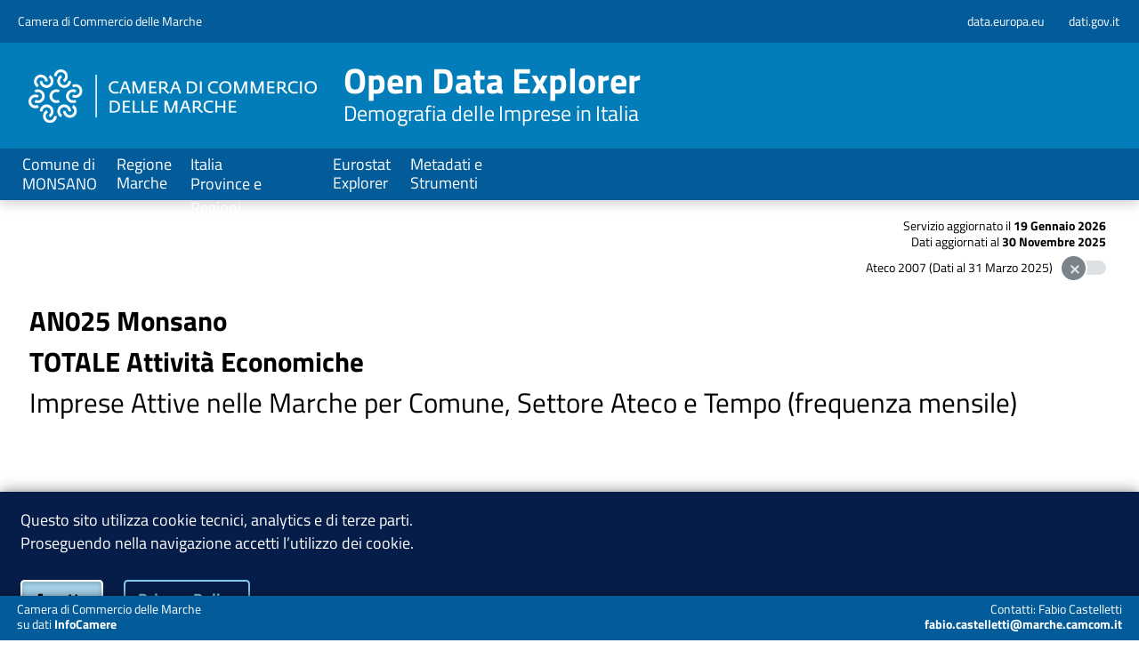

--- FILE ---
content_type: text/html
request_url: https://opendata.marche.camcom.it/stock-imprese.htm?area=24
body_size: 4842
content:
<!DOCTYPE html><html xmlns=http://www.w3.org/1999/xhtml xml:lang=it lang=it itemscope itemtype=http://schema.org/WebPage><head><meta charset=utf-8><meta name=viewport content="width=device-width,initial-scale=1"><title>Open Data Stock Imprese</title><meta name=twitter:title content="Open Data Stock Imprese"><meta property=og:title content="Open Data Stock Imprese"><meta property=og:url content=https://opendata.marche.camcom.it/stock-imprese.htm><meta name=description content="Open Data Italia: Dati Statistici sulle Imprese, Dataviz • Google Visualization API • JSON-stat • DCAT-AP_IT • DCAT-AP • schema.org • RDF Data Cube"><meta name=twitter:description content="Opendata Italy: Business Demography, Dataviz and Statistics • Google Visualization API • JSON-stat • DCAT-AP_IT • DCAT-AP • schema.org • RDF Data Cube"><meta property=og:description content="Opendata Italy: Business Demography, Dataviz and Statistics • Google Visualization API • JSON-stat • DCAT-AP_IT • DCAT-AP • schema.org • RDF Data Cube"><link rel=icon type=image/png href=img/favicon.png><link title="Open Data Camera di Commercio delle Marche" rel=alternate type=application/rss+xml href=data/rss-opendata.xml><meta name=keywords content="opendata, dataset, imprese, economia, statistica"><meta name=theme-color content=#009EDF><meta name=mobile-web-app-capable content=yes><meta name=twitter:card content=summary_large_image><meta name=twitter:site content=@zabov><meta name=twitter:creator content=@zabov><meta name=twitter:image content=https://opendata.marche.camcom.it/img/open-data-explorer.png><meta property=og:type content=website><meta property=og:site_name content="Open Data Imprese Italia"><meta property=og:image content=https://opendata.marche.camcom.it/img/open-data-explorer.png><link rel=preload as=font href=css/titillium-web.woff2 type=font/woff2 crossorigin><link rel=preload as=font href=css/titillium-web-bold.woff2 type=font/woff2 crossorigin><link rel=preload as=font href=css/icons2024.woff2 type=font/woff2 crossorigin><link rel=stylesheet href=css/main.css?20260105><style>#ateco-alert{display:block}.buttons.fixed{height:4.6em}.maintitle{min-height:6.2em}.first-label-sel{height:11.7em}.first-label-sel .right{height:4.33em}@media(max-width:412px){.maintitle{min-height:9.2em}.fulltitle{min-height:7.5em}}</style><script async src="https://www.googletagmanager.com/gtag/js?id=G-DG3FS9PTFG"></script><script>function gtag(){dataLayer.push(arguments)}window.dataLayer=window.dataLayer||[],gtag("js",new Date),gtag("config","G-DG3FS9PTFG",{cookie_flags:"SameSite=None;Secure"});</script><body><header class=opendata-top></header><main class=container><h1 class=maintitle><span id=maingeo>Territorio</span> <span id=mainateco>Settore</span> <span id=mainds>Titolo</span></h1><div class="buttons fixed"><div id=Filter1></div></div><div class=whitecase><div class=button><div class=button-back></div><a class=icon-button id=table-chart></a> <span class=toolbar-divider role=presentation></span> <a class=icon-button id=CSV></a> <a class=icon-button id=JSON-DL></a> <a class=jsontoexcel></a> <label for=showtime class="metadata hideshow"><input type=checkbox checked name=one id=showtime><span class=hide><span class="cancel-btn icon-button" aria-label=Chiudi role=button aria-pressed=false tabindex=0><span class="fa fa-cancel"></span><span>Chiudi</span></span> <span class=mdtable></span></span><span class="md-btn dcat-link icon-button" aria-label=Metadati role=button aria-pressed=false tabindex=0><span class="fa fa-tags" role=presentation></span> <span>Metadati</span></span></label></div><h2 class="fulltitle flat-title"><span class=getgeo>Territorio</span> <span class=title>Title</span> <span class=subtitle></span> <span class=description></span> <span class=note></span></h2><div class="label-sel first-label-sel"><div id=Filter2></div><div class=right><div class="y-axis-change inline-block"></div><div class="color-change inline-block"></div></div></div><div id=view1 class=timeline><div class=loading></div></div></div><div class=whitecase><h2 class=flat-title><span class=getgeo>Territorio</span> <span class=title>Composizione per Attività Economica</span></h2><div class=label-sel><div id=Filter3></div><div id=StringFilter class=none></div></div><div id=view2 class=pie></div><div class=table-header><div class="button5 right"><a class=icon-button id=table-chart-2></a></div></div></div><div class="update-info fixed"><p><span class=update-label>Fonte:</span> <span class=jsonsource></span></p><p><span class=update-label>Data ultimo aggiornamento:</span> <strong class=updated></strong></p></div><div class=info-bottom><p class=chart-bottom></p><address class=opendata-contatti>Contatti: Fabio Castelletti <a href=mailto:fabio.castelletti@marche.camcom.it>fabio.castelletti@marche.camcom.it</a></address><section id=social><h2 class=none>Condividi</h2></section></div></main><footer class=footer></footer><script src=js/es6-check.js></script><script src=js/main.js?20260105></script><script src=js/charts_fix.js?20260105></script><script src=js/json-stat.js?20260105></script><script src=https://www.gstatic.com/charts/loader.js></script><script src=js/xlsx.mini.min.js></script><script>if("Territorio"===document.getElementById("maingeo").innerHTML){google.charts.load("51",{packages:["corechart","annotationchart"],language:"it"});var url=getParameter("url")||path+"Stock-Imprese-Attive-Italia.json",color=getParameter("color")||"0072BC",y_axis="null",f1=getParameter("f1")||1,f1v=parseInt(getParameter("f1v"))||0,f2=getParameter("f2")||2,f2v=parseInt(getParameter("f2v"))||0,f3=getParameter("f3")||3,f3v=getParameter("f3v"),hax=parseInt(getParameter("x"))||3,vax=parseInt(getParameter("y"))||4,hax2=parseInt(getParameter("x2"))||2,vax2=parseInt(getParameter("y2"))||4,area=parseInt(getParameter("area"))||"null";if(jsondl(url),"null"!=area){url=path+"Stock-Imprese-Attive-Marche.json";var fv=area-1;f1v=fv,f2v=23,document.querySelectorAll(".opendata-top .menu1,.opendata-top .menu2,.opendata-top .menu3,.opendata-top .menu5,.opendata-top .menu6,.opendata-top .menu7").forEach((function(e){e.remove()}))}google.charts.setOnLoadCallback(init)}function init(){combobox_fix(),tableChart("dataset.htm",url+"&r1=2&c1=3&fv="+f1v),tableChart2("dataset.htm",url+"&r1=2&c1=3&fv="+f1v),csv(url.replace("json","csv"));var e="35.493 6.627 47.092 18.521";url.indexOf("Marche")>=0&&(e="42.687 12.185 43.970 13.916"),JSONstat(url+version).then((function(a){var t=a.Dataset(0),n=t.label,o=t.Dimension(f1).Category(f1v).label,s=t.Dimension(f2).Category(f2v).label;document.title=o+" / "+s+" / Open Data "+n,document.getElementsByTagName("meta").description.content=o+" / Open Data "+s+" / "+timeupdate+" / "+[t.note||t.extension.subTitle||t.extension.description||n||""],syncMeta(o,!0),"null"!=area&&url.indexOf("Marche")>=0&&menu_comune(f1v,area,fv,o.toUpperCase(),o.substring(6).toUpperCase());var i=getParameter("f1state")||o,r=getParameter("f2state")||s;document.getElementById("mainds").innerHTML=n,document.getElementsByClassName("title")[0].innerHTML=n,document.getElementsByClassName("jsonsource")[0].innerHTML=t.source,document.getElementsByClassName("updated")[0].innerHTML=t.updated,document.getElementsByClassName("note")[0].innerHTML=t.note;var l=document.getElementsByClassName("subtitle"),p=document.getElementsByClassName("description");null===t.extension||void 0===t.extension?(l[0].innerHTML=l[0].remove(),p[0].innerHTML=p[0].remove()):(l[0].innerHTML=t.extension.subTitle||l[0].remove(),p[0].innerHTML=t.extension.description||p[0].remove());var c=new google.visualization.DataTable(t.toTable({type:"object"}),.6);xlsxExport(t,url);var m=new google.visualization.ControlWrapper({controlType:"CategoryFilter",containerId:"Filter1",options:{filterColumnIndex:f1,ui:{caption:"Seleziona il Territorio",label:"Seleziona il Territorio",labelStacking:"vertical",allowNone:!1,allowMultiple:!1,selectedValuesLayout:"below",cssClass:"custom-categoryfilter"}},state:{selectedValues:[i]}}),d=new google.visualization.ControlWrapper({controlType:"CategoryFilter",containerId:"Filter2",options:{filterColumnIndex:f2,ui:{caption:"Seleziona il Settore di Attività Economica",labelStacking:"vertical",sortValues:!1,allowNone:!1,allowMultiple:!1,selectedValuesLayout:"below",cssClass:"custom-categoryfilter"}},state:{selectedValues:[r]}}),u=new google.visualization.ControlWrapper({controlType:"CategoryFilter",containerId:"Filter3",options:{filterColumnIndex:f3,ui:{caption:"Seleziona il Tempo",labelStacking:"vertical",allowNone:!1,allowMultiple:!1,sortValues:!1,selectedValuesLayout:"below",cssClass:"custom-categoryfilter"}},state:{selectedValues:[f3v||t.Dimension(f3).Category(t.Dimension(f3).length-1).label]}}),g=new google.visualization.ControlWrapper({controlType:"StringFilter",containerId:"StringFilter",options:{filterColumnIndex:hax2,matchType:"any",ui:{label:"Filtro Pie Chart",caption:" ",selectedValuesLayout:"below",cssClass:"custom-categoryfilter"}},state:{value:["-"]}}),v=new google.visualization.ChartWrapper({chartType:"AnnotationChart",containerId:"view1",view:{columns:[{type:"date",label:"Data",calc:function(e,a){return new Date(e.getValue(a,hax))}},vax]},options:{scaleType:"maximized",min:y_axis,scaleFormat:"#,###",allowHtml:!0,colors:["#"+color],dateFormat:"dd MMM yyyy",numberFormats:"###,###",displayDateBarSeparator:!0,displayExactValues:!0,fill:50,thickness:3}}),f=new google.visualization.ChartWrapper({chartType:"PieChart",containerId:"view2",view:{columns:[hax2,vax2]},options:{legend:{position:pielegend,textStyle:{bold:!1}},backgroundColor:{fill:"none"},title:"",titleTextStyle:{color:"#205f99"},tooltip:{textStyle:{fontName:"Titillium Web"},isHtml:!0,showColorCode:!0},pieSliceText:"value",chartArea:{width:"98%",height:hpie,top:10,left:leftlegend},pieResidueSliceLabel:"Altri Settori",sliceVisibilityThreshold:.03,colors:["#009846","#F5B5D2","#76BA5D","#A8D4AF","#A2D9F7","#00A0E3","#6CADDF","#834E98","#393185","#4A68AF","#CE82B5","#E5097F","#F0879E","#FDD27C","#F6B096","#F08143","#E31E24","#EA5558","#00AA85","#B0CB1F","#FFED00","#A79ECD"],pieHole:.4}});annotation_fix();var h=new google.visualization.Dashboard(document.getElementById("dashboard")).bind([m,d],v).bind([g,m,u],f);function y(){var e=m.getState().selectedValues;document.querySelectorAll(".getgeo,#maingeo").forEach((function(a){a.innerHTML=e}));var a=d.getState().selectedValues;document.querySelectorAll(".getateco,#mainateco").forEach((function(e){e.innerHTML=a}))}google.visualization.events.addListener(h,"ready",(function(){wcag()})),h.draw(c),AnnotationMobile(document.getElementById("view1")),changeAxis=function(){v.setOption("min",y_axis),v.draw()},y(),google.visualization.events.addListener(m,"statechange",(function(){y()})),google.visualization.events.addListener(d,"statechange",(function(){y()})),changeColor=function(){v.setOption("colors",["#"+color]),v.draw()};var b,C,w,x=document.createElement("script");b=null!=t.role?t.role.time.toString():"time";C=null!=t.role?t.role.geo.toString():"geo";w=null!=t.role?t.role.metric.toString():null!=t.Dimension("metric")?"metric":1;var D=t.Dimension(b).Category(0).label,T=t.Dimension(b).Category(t.Dimension(b).length-1).label,S=t.Dimension(C).Category().map((function(e){return e.label})).join(", "),E=t.Dimension(w).Category().map((function(e){return e.label})).join(", "),F=t.updated,M=t.note||"";l=t.extension.subTitle||"";var I=t.extension.description||"";p=o+" - "+s+" - "+[M,l,I].filter((function(e){return e})).join(" - "),x.type="application/ld+json",x.setAttribute("data-schema","dataset"),x.text=JSON.stringify({"@context":"https://schema.org/","@graph":[{"@id":document.location.href+"#dataset","@type":"Dataset",url:document.location.href,name:o+" - "+s+" - "+n,description:p,keywords:["economia","imprese","settori-economici","dataset","sede","opendata","statistica",E],dateCreated:"2012-08-31",datePublished:"2012-08-31",dateModified:F,version:F,variableMeasured:E,temporalCoverage:D+"/"+T,distribution:[{"@type":"DataDownload",contentUrl:url,description:"JSON-stat",encodingFormat:"application/json",schemaVersion:"https://json-stat.org"},{"@type":"DataDownload",contentUrl:url.replace(".json",".csv"),description:"CSV",encodingFormat:"text/csv"}],spatialCoverage:{"@id":"#spatial"},about:{"@id":"#about"},license:{"@id":"#license"},creator:{"@id":"#creator"},inLanguage:{"@id":"#language"},publisher:{"@id":"#publisher"}},{"@id":"#spatial","@type":"Place",name:S,geo:{"@type":"GeoShape",name:"Dataset Coverage",box:e}},{"@id":"#about","@type":"Thing",name:E},{"@id":"#license","@type":"CreativeWork",description:"Attribution 4.0 (CC BY 4.0)",url:"https://creativecommons.org/licenses/by/4.0/"},{"@id":"#creator","@type":"Person",email:"mailto:fabio.castelletti@marche.camcom.it",name:"Fabio Castelletti",url:"https://www.twitter.com/zabov"},{"@id":"#language","@type":"Language",name:"Italiano",url:"https://it.wikipedia.org/wiki/Lingua_italiana"},{"@id":"#publisher","@type":"Organization",name:"Camera di Commercio delle Marche su dati InfoCamere",url:"https://www.marche.camcom.it",logo:{"@type":"ImageObject",url:"https://opendata.marche.camcom.it/img/logo-camera-commercio-marche.png"}}]}),document.head.appendChild(x),document.querySelector(".mdtable").innerHTML="<span class='mdrow mdtitle'><span>Dataset</span><span role='presentation'></span></span> <span class='mdrow'><span>Url</span> <span><a href='"+document.location.href+"'><span class='mdnote'>[Pagina corrente]</span> "+document.location.href+"</a></span></span> <span class='mdrow'><span>Name</span> <span>"+o+" - "+s+" - "+n+"</span></span> <span class='mdrow'><span>Description</span> <span>"+p+"</span></span> <span class='mdrow'><span>Keywords</span> <span>economia, imprese, settori-economici, dataset, opendata, statistica</span></span> <span class='mdrow'><span>Date Modified</span> <span>"+F+"</span></span> <span class='mdrow'><span>Temporal Coverage</span> <span>"+D+"/"+T+"</span></span> <span class='mdrow'><span>Spatial Coverage</span> <span>"+S+"</span></span> <span class='mdrow'><span>About</span> <span>"+E+"</span></span> <span class='mdrow'><span>Language</span> <span>"+t.extension.lang+"</span></span> <span class='mdrow'><span>Publisher</span> <span>"+t.source+"</span></span> <span class='mdrow mdtitle'><span>Distribution</span><span role='presentation'></span></span><span class='mdrow'><span>Content Url</span> <span><a class='json-DL' download href="+url+" target='_blank'><span class='mdnote'>[Dataset corrente]</span> "+url+"<span class='sr-only'> (apre una nuova scheda)</span></a></span></span> <span class='mdrow'><span>Description</span> <span>JSON-stat</span></span> <span class='mdrow'><span>Encoding Format</span> <span>application/json</span></span> <span class='mdrow'><span>Schema Version</span> <span><a href='https://json-stat.org' target='_blank'>json-stat.org</a></span></span>"})),ga_dl()}</script>

--- FILE ---
content_type: text/css
request_url: https://opendata.marche.camcom.it/css/main.css?20260105
body_size: 18427
content:
@charset "UTF-8";#sample,.list,.sample-group,.whitecase .fulltitle,body,figure,input,li.card a,ul.google-visualization-tooltip-item-list{margin:0}.cancel-btn,.closed .cancel-btn,.goog-custom-button,.google-visualization-atl button,.google-visualization-table-div-page .gradient,.icon-button,.rotate{vertical-align:middle;display:inline-block}.data-error,.go{pointer-events:auto}#hamburger>span,#hax button{margin-bottom:.3em}.menuopendata.open,.scroll .menuopendata{-ms-overflow-style:none;scrollbar-width:none}.footer .topmenu,.quick-list li{break-inside:avoid-column}@font-face{font-weight:400;font-style:normal;font-display:swap;font-family:"Titillium Web";src:url("titillium-web.woff2") format("woff2"),url("titillium-web.woff") format("woff")}@font-face{font-weight:700;font-style:normal;font-display:swap;font-family:"Titillium Web";src:url("titillium-web-bold.woff2") format("woff2"),url("titillium-web-bold.woff") format("woff")}@font-face{font-family:"Titillium Web-fallback";size-adjust:94.88%;ascent-override:140%;src:local("Arial")}@font-face{font-weight:400;font-style:normal;font-display:swap;font-family:FontAwesome;src:url("icons2024.woff2") format("woff2"),url("icons2024.woff") format("woff")}:root{--main05:#d7e9f8;--main10:#acdaf3;--main20:#81cbee;--main30:#56bce9;--main40:#2bade4;--main50:#009edf;--main60:#027db9;--main70:#035C99;--main80:#044d81;--main90:#063565;--main95:#071d49;--grey05:#f7f9fa;--grey10:#f2f4f5;--grey15:#eaeced;--grey20:#dee1e3;--grey30:#cacfd2;--grey40:#b6bcc0;--grey50:#a2a9af;--grey60:#8f969d;--grey70:#7b848c;--grey80:#67717a;--grey90:#4F5A69;--grey95:#48545f;--hover1:#063565;--hover2:#FFFFFF;--hover3:#acdaf3;--hover4:#AD0000;--hover5:#EFC4C4;--alert1:#AD0000;--yellow:#FFFF00;--white:#FFFFFF}body ::-webkit-scrollbar-track{background-color:#fff;-webkit-box-shadow:0 2px 5px 0 rgba(0,0,0,.2) inset;-moz-box-shadow:0 2px 5px 0 rgba(0,0,0,.2) inset;box-shadow:0 2px 5px 0 rgba(0,0,0,.2) inset}body ::-webkit-scrollbar-thumb{background-color:var(--main05);border:1px solid rgba(0,0,0,.05);box-shadow:inset 0 2px 3px rgba(255,255,255,.85),inset 0 -2px 3px rgba(0,0,0,.15);-moz-box-shadow:inset 0 2px 3px rgba(255,255,255,.85),inset 0 -2px 3px rgba(0,0,0,.15);-webkit-box-shadow:inset 0 2px 3px rgba(255,255,255,.85),inset 0 -2px 3px rgba(0,0,0,.15);border-radius:17px}body ::-webkit-scrollbar-thumb:hover{background-color:var(--main10);border-color:var(--hover3)}body ::-webkit-scrollbar-thumb:vertical{box-shadow:inset 2px 0 3px rgba(255,255,255,.85),inset -2px 0 3px rgba(0,0,0,.15);-moz-box-shadow:inset 2px 0 3px rgba(255,255,255,.85),inset -2px 0 3px rgba(0,0,0,.15);-webkit-box-shadow:inset 2px 0 3px rgba(255,255,255,.85),inset -2px 0 3px rgba(0,0,0,.15)}.fixed,.footer,.scroll .testata,.title,.title1,.title2,body ::-webkit-scrollbar{font-size:166.95%}body ::-webkit-scrollbar{height:1.07em;width:17px}body ::-webkit-scrollbar-button:hover{background-color:rgba(0,0,0,0)}body ::-webkit-scrollbar-button:single-button{display:block;height:auto;background-color:rgba(0,0,0,.05);border-width:1px;background-image:url(../img/jstree_32px.png);-webkit-box-shadow:0 5px 5px 0 rgba(255,255,255,.5) inset;-moz-box-shadow:0 5px 5px 0 rgba(255,255,255,.5) inset;box-shadow:0 5px 5px 0 rgba(255,255,255,.5) inset}body ::-webkit-scrollbar-button:single-button:horizontal:decrement{background-position:-201px -72px}body ::-webkit-scrollbar-button:single-button:horizontal:increment{background-position:-135px -72px}body ::-webkit-scrollbar-button:single-button:vertical:decrement{background-position:-231px -71px}body ::-webkit-scrollbar-button:single-button:vertical:increment{background-position:-167px -71px}::-webkit-file-upload-button{font:inherit;-webkit-appearance:button}#mainds,.cookiebar-text,.description,.fa:before,.mini,.normal,.sr-only{font-weight:400}.topmenu span,body,button,div.goog-combobox,div.goog-combobox div{line-height:1.5}::-webkit-input-placeholder{color:var(--main70);font-weight:400;opacity:1}::-moz-placeholder{color:var(--main70);font-weight:400;opacity:1}::-ms-placeholder{color:var(--main70);font-weight:400;opacity:1}::placeholder{color:var(--main70);font-weight:400;opacity:1}input:hover::-webkit-input-placeholder{font-weight:400;color:var(--main80)}input:hover::-moz-placeholder{font-weight:400;color:var(--main80)}input:hover::-ms-placeholder{font-weight:400;color:var(--main80)}input:hover::placeholder{font-weight:400;color:var(--main80)}.opendata-top ::-webkit-scrollbar{width:0}#view1_AnnotationChart_rangeControlContainer>div>div>div>svg>g>g>g>g>text,html{font-size:75%}html{min-width:33.39em;-webkit-text-size-adjust:none}body,button,div,div .goog-combobox,div .goog-combobox input,div.goog-menuitem-content,input,select,tbody,text,thead{font-family:"Titillium Web","Titillium Web-fallback",Helvetica,Arial,sans-serif;font-size:1em}#cover,.opendata-top,body,main{background:var(--white)}.IE,.js-th,.js-tr:nth-child(odd),.negative-button:hover,.red-alert,.tableRow,option{background-color:#fff}.IE{z-index:1;position:fixed;top:0;left:0;width:100%;height:100%}.red-alert{background-position:1.111em .889em;background-repeat:no-repeat;background-size:1.778em 1.778em;border-left:.444em solid #ad0000;background-image:url("data:image/svg+xml,%3Csvg xmlns='http://www.w3.org/2000/svg' viewBox='0 0 24 24'%3E%3Cpath fill='%23ad0000' d='M11.5 14.2V5.7h1.2v8.5zm-.1 4.1h1.2v-1.8h-1.2zM22 7.9v8.3L16.1 22H7.9L2 16.2V7.9L7.9 2h8.2zm-1 .4L15.7 3H8.3L3 8.3v7.5L8.3 21h7.4l5.3-5.2z'%3E%3C/path%3E%3C/svg%3E");padding:1em 1em 1em 4em;width:16em;border-radius:.222em;-webkit-box-shadow:0 0 1em rgba(0,0,0,.15);box-shadow:0 0 1em rgba(0,0,0,.15);font-size:137%;position:relative;top:50%;left:50%;-webkit-transform:translate(-50%,-50%);transform:translate(-50%,-50%);min-height:3.6em}a{cursor:pointer;font-weight:700;text-decoration:none;overflow-wrap:break-word;color:var(--main70)}.closed .cancel-btn:hover,.custom-categoryfilter li .goog-link-button:hover:before,.headerCell:hover :not(:active).google-visualization-table-sortind,.icon-button:hover,.slct:hover:after,.x-button:hover,a [itemprop=description]:hover,a [itemprop=name]:hover,a:hover{color:var(--hover1)}.footer a:hover,a:hover:not(:active){text-decoration:underline}.sr-only{position:absolute!important;height:.1em;overflow:hidden;width:.1em;clip:rect(0,0,0,0)}.container{margin:auto;max-width:90rem;display:block;position:relative}#google-visualization-errors-0>span,#view1_AnnotationChart_chartContainer .google-visualization-tooltip,#view1_AnnotationChart_zoomControlContainer_1-day,#view1_AnnotationChart_zoomControlContainer_1-hour,#view1_AnnotationChart_zoomControlContainer_1-month,#view1_AnnotationChart_zoomControlContainer_1-week,#view1_AnnotationChart_zoomControlContainer_3-months,#view1_AnnotationChart_zoomControlContainer_5-days,#view1_AnnotationChart_zoomControlContainer_6-months,.barflex>div>div>div>svg>g>g>g>text:not(:first-child),.contatti,.emptycell span,.google-visualization-table-page-number.gradient:not(:nth-child(-n+3),:nth-last-child(-n+3)),.hidden,.hideshow input:checked+.hide>.mdtable,.hideshow input:not(:checked)~.veditutti a,.js-label,.navbar-nav,.none,.rdf-image[src=""],.scroll .testata-desktop.white-logo,.source-text,div.google-visualization-atl .legend-dot,div.google-visualization-atl .legend>span{display:none}#browser:not(a),.js-select.custom-select option:first-child,.share-link .sr-only,label.sr-only{color:#000}.negative-button,button,hr,input{overflow:visible}input{border-radius:.25em;border-style:solid}div:focus,input:focus,rect:focus{outline-offset:-1px;outline-color:var(--main60)}input[type=checkbox]:focus{background:var(--hover1);color:var(--yellow);outline-style:solid;outline-color:#000}input[type=search]{height:1.84em;cursor:initial}input[type=search]::-webkit-search-cancel-button:hover{cursor:pointer}.fa:before,address{font-style:normal}.fa:before{font-size:90%;padding-right:.45em;display:inline-block;text-rendering:auto;-webkit-font-smoothing:antialiased;-moz-osx-font-smoothing:grayscale;font-family:FontAwesome}.block,.break,.first,.js-filter .js-lab,.menu0>button>span,.metadata.hideshow input:checked+.hide,.pvtVals label,.up,address span,li{display:block}.fa-info-circled:before{content:"\f05a"}.fa-chart-bar:before{content:"\f080"}.fa-table:before{content:"\f0ce"}.fa-tags:before{content:"\f02c"}.fa-link-ext:before{content:"\f08e"}.fa-globe:before{content:"\f0ac"}.fa-rss:before{content:"\f09e"}.fa-menu:before,.fa-rows:before{content:"\f0c9"}.fa-file-pdf:before{content:"\f1c1"}.fa-download:before{content:"\f019"}.fa-envelope:before,.fa-mail:before{content:"\f0e0"}.fa-twitter:before{content:"\f099"}.fa-bluesky:before{content:"\e671"}.fa-threads:before{content:"\e618"}.fa-mastodon:before{content:"\f4f6"}.fa-facebook:before{content:"\f09a"}.fa-linkedin:before{content:"\f0e1"}.fa-pinterest:before{content:"\f0d2"}.fa-whatsapp:before{content:"\f232"}.fa-cancel:before{content:"\f00d"}.fa-long-arrow-up:before{content:"\f176"}.fa-arrows-cw:before{content:"\f021"}.fa-ccw:before{content:"\f0e2"}.fa-angle-circled-right:before{content:"\f138"}.fa-cog:before{content:"\f013"}.fa-ellipsis-vert:before{content:"\f142"}.fa-ellipsis:before{content:"\f141"}.fa-down-dir:before{content:"\f0d7"}.fa-up-dir:before{content:"\f0d8"}.fa-right-dir:before{content:"\f0da"}.fa-left-dir:before{content:"\f0d9"}.fa-docs:before{content:"\f0c5"}.fa-search:before{content:"\f002"}.fa-folder-tree:before{content:"\f802"}.fa-chevron-right:before{content:"\f054"}.fa-sort:before{content:"\f0dc"}.fa-angle-circled-up:before{content:"\f139"}.fa-angle-circled-down:before{content:"\f13a"}.fa-phone:before{content:"\f095"}.fa-expand:before{content:"\f065"}.fa-compress:before{content:"\f066"}.fa-plus:before{content:"\f067"}.fa-columns:before{content:"\f0c9";transform:rotate(90deg);-webkit-transform:rotate(90deg);-moz-transform:rotate(90deg)}.icon-button .fa:before,span.fa:before{padding-right:0}.first{padding-top:.5em}.mini{font-size:80%}#constants,.b,.estat-header,.getgeo,.goog-menuitem-content span,.icon-button,.loading,.mdtitle span,.pvtGrandTotal,.pvtTotal,.rdf-label,.sankey .google-visualization-tooltip-item:nth-child(2)>span:nth-child(2),.title,.title1,.title2,.updated,.veditutti,select option:active,select option:checked,select option:focus,select option:hover{font-weight:700}main{grid-template-columns:minmax(0,1fr)}.no-scroll{height:calc(100vh + 1px - 3.4em);overflow:hidden;margin-top:3.4em;position:relative}#browser *,#mainds,.footer .topmenu>button,.mdtable a,.title{overflow-wrap:break-word}#cover,.info-bottom{font-size:177.4%;color:#000}article{padding-bottom:1.148rem}p{margin:.15em 0}.up{bottom:.25em}.modal-backdrop{position:fixed;top:0;right:0;bottom:0;left:0;z-index:999;background-color:#000}.modal-backdrop.show{opacity:.6}.whitecase{padding:.833rem;margin:3rem 1.688rem;background:#fff;border-radius:.63em;-webkit-box-shadow:0 1rem 3rem rgb(0 0 0 / 18%);-moz-box-shadow:0 1rem 3rem rgb(0 0 0 / 18%);box-shadow:0 1rem 3rem rgb(0 0 0 / 18%);border:1px solid var(--grey10);min-height:43em;transition:.3s}.hideshow input{left:-9999em;margin-left:-1em;float:left}#hamburger[aria-expanded=true]>.x-circle,.hide,.spnr.spnr-double.spnr-active .spnr-inner{opacity:1}.hideshow input:checked+.hide{opacity:0;max-height:0;display:none;padding-top:0;margin-top:0}.hideshow input:checked+.hide>.cancel-btn{position:absolute;opacity:0;pointer-events:none;top:-4.4em}button{margin:0;border-radius:.25em;text-transform:none;-webkit-appearance:button;appearance:button;border:0}.hideshow input:focus,button:focus{outline:dotted 1px;outline:-webkit-focus-ring-color auto 5px}button:focus{outline-offset:-1px;outline-color:var(--hover1)}.closed,.rdf-options{position:absolute;top:0}.opendata-contatti{display:block;height:2.94em;text-align:right;margin:2em 1em 1em}.closed{border:0;z-index:9;padding:0;right:0;font-size:1rem;width:4rem;height:4rem;margin:.5rem;background:0 0}.closed:hover{color:var(--hover4);background:0 0}.icon-button{text-transform:lowercase;margin:0 auto}.cancel-btn,.slct:after{position:absolute;right:0}.cancel-btn{height:2.6em;width:2.6em;color:var(--grey80);margin:.5em;border:.118em solid transparent;border-radius:.222em;background-color:transparent}.cancel-btn:focus,.google-visualization-table-div-page .gradient:focus,.google-visualization-table-table .headerCell:focus,.google-visualization-table-table thead th.frozen-column:focus,button.closed:focus{background-color:var(--yellow);outline:solid .125rem;outline-offset:-.25rem;color:var(--hover4);outline-color:var(--hover4);-webkit-box-shadow:0 3px 5px rgba(0,0,0,.2) inset;-moz-box-shadow:0 3px 5px rgba(0,0,0,.2) inset;box-shadow:0 3px 5px rgba(0,0,0,.2) inset}.closed>span{border:0;position:relative;margin:0}.closed .cancel-btn,.icon-button{cursor:pointer;color:var(--grey90);height:4rem;width:4rem;position:relative;border-radius:.222em;border:none;background:#fff}.icon-button span{display:table;margin:0 auto;font-size:90%;position:relative;bottom:1.25em}.icon-button .fa{font-size:250%;top:-.14em}.icon-button:not(:hover) .fa{color:var(--grey80)}.cancel-btn span:nth-child(2){bottom:1.4em}.container-fluid{padding:0 1.688rem;min-height:4.5em;margin:2em 0}.labelinform{font-size:1.125em;top:2.4em;z-index:1;left:.75em;color:var(--grey90);cursor:text;display:inline-block;transition:transform .2s ease-out}.labelinform.active{transform:translateY(-166%) scale(.875,.875) translateX(-7.1%);color:#000;cursor:default}label.google-visualization-controls-label.labelinform{top:2.7em;left:1em;margin-bottom:.3em;height:1.5em;display:table-cell;padding:unset}label.google-visualization-controls-label.labelinform.active{transform:translateY(-199%) scale(.875,.875) translateX(-8.7%)}.input-group{display:flex;border-radius:.25em;z-index:0;height:3.67rem;flex-flow:row}.rdf-label{color:var(--grey90);margin-left:1.688rem;font-size:112.5%;display:block}.form-control,input#query,input#uri{width:-moz-available;width:-webkit-fill-available}.form-control{display:block;width:stretch;padding:.25em .75em;font-size:1em;background-color:#fff;background-clip:padding-box;border:1px solid var(--grey40);transition:border-color .15s ease-in-out,box-shadow .15s ease-in-out}.form-control:focus,input.pvtSearch:focus{background:var(--main05);border-color:#000;outline:solid .125rem;outline-offset:-.125rem}.form-control::-moz-placeholder{color:var(--grey70);opacity:1}.form-control::-ms-expand{background-color:transparent;border:0}.form-control::-ms-input-placeholder{color:var(--grey70);opacity:1}.form-control::-webkit-input-placeholder{color:var(--grey70);opacity:1}.form-control:disabled{background-color:var(--grey20);opacity:1}.form-control:-ms-input-placeholder{color:var(--grey70);opacity:1}.border-0{border:0}.input-group .form-control{font-size:1.125em;position:relative;margin-bottom:0;-webkit-box-shadow:inset .13em .13em .63em var(--grey40);-moz-box-shadow:inset .13em .13em .63em var(--grey40);box-shadow:inset .13em .13em .63em var(--grey40)}.input-group .form-control:not(:last-child){border-top-right-radius:0;border-bottom-right-radius:0}.input-group .form-control:focus{z-index:3}input#query,input#uri{display:inline;overflow:hidden;text-overflow:ellipsis;width:stretch}form#lookup *{box-sizing:border-box}input#query:focus,input#uri:focus{border:3px #000}.input-group-append{z-index:9}.input-group-append .go{margin-right:unset;margin-left:0;border-top-left-radius:0;border-bottom-left-radius:0;padding:1.09em}.maintitle{padding:.574rem 2.08rem;color:#000;font-size:2.4rem;margin:0}span.google-visualization-controls-rangefilter-thumblabel{color:#000;font-weight:400}#mainateco,#maingeo{display:block;font-size:unset;margin:unset}#ateco-alert,.flat-title{font-size:1em}.estat-header{margin:1.5rem 2.461rem .5rem;color:var(--grey80);width:max-content}.estat-header span{display:block;padding:.625em 0}.eurostat{width:13.627em;height:2.147em;border:none;display:block}.brand-subtitle,.brand-title,.button,.hideshow input,.input-group,.labelinform,.menu-bg,.scroll,.share-link,.share-logo,.slct,.sub-mini-title,.subloading,.testata,.up,.update,.whitecase,span.fa.fa-long-arrow-up{position:relative}.button{padding-bottom:.833rem}.button:before{content:"";position:absolute;height:10em;width:100%;bottom:0;background:radial-gradient(ellipse at center,rgba(0,0,0,.1) 0,rgba(0,0,0,0)75%);transform:translateY(50%) scaleX(1.06) scaleY(.25)}.button-back{background:#fff;height:5em;position:absolute;width:calc(100% + 1.666rem);bottom:0;left:-.83rem;display:block}.toolbar-divider{margin:.8em .477em;width:.0625em;background:var(--grey20);height:3.4em;display:inline-block;position:relative;vertical-align:middle}.metadata .hide{display:block;position:relative;padding-top:1.6em;margin-top:.86em;background:var(--main05)}.metadata .cancel-btn{display:block;font-size:100%;margin:auto;border:none}.metadata .cancel-btn:hover{-webkit-box-shadow:none;-moz-box-shadow:none;box-shadow:none}label span.fa-cancel{font-size:225%;padding:0}.mdtable{padding-bottom:1em;display:table;color:#000}.mdrow,.rdfrow{display:table-row}.mdrow span{vertical-align:top;border-top:1px solid #fff;display:table-cell;padding:.1em 1em}.mdtitle span{border-top:none;padding-top:1em}.mdtable a{word-break:break-all;word-wrap:break-word;color:var(--main80)}span.mdnote{font-weight:400;vertical-align:unset;padding:0;border-top:none}.md-btn{right:0;top:.5em;position:absolute}label span.fa-tags{font-size:225%;padding-right:0}.fulltitle{padding-top:1.5em;color:#000}.getgeo{display:block;color:#000;border-bottom:1px solid;margin:.18em 1rem;padding:.2em 0;font-size:195%;border-image:linear-gradient(90deg,var(--grey70),#FFF) 1}.description,.note,.subtitle,.title{padding:0 1rem;color:#000;display:block}.excelsior-link a:before,.inline-block,.nav-link{display:inline-block}.title{margin-bottom:0;margin-top:0}.note{font-size:1.25em;font-weight:400}.equalsize,.top_right-sel{font-size:100%}#constants,.custom-select option:first-child,.frame-label,.grey,.js-form .js-lab,.title2{color:var(--grey90)}.title2{padding-bottom:1rem}.buttons{margin:2.5rem}.buttons.fixed{max-width:17em}.frame-label{width:-moz-available;width:-webkit-fill-available;width:stretch;float:left;margin-bottom:.33em;padding:.33em .4em}.goog-combobox::after,.slct:after{content:"\f078";font-family:Fontawesome;pointer-events:none}.slct:after{top:.58em;color:var(--main70);margin-right:.5em;font-size:1.1em;transition:transform .3s}span.slct:after{top:0}.slct:focus-within:after{transform:scaleY(-1) translateY(.1em)}.dataset-sel{padding-bottom:1.5em}div.goog-combobox,select{padding:.447em 0 .447em .4em;cursor:pointer;color:var(--main70);border-radius:.1em;font-size:112.5%;border:none;background:var(--grey10);border-bottom:1px solid var(--main70);outline-width:0;display:inline}.back,.data-sel{width:100%}select{padding:.25em 1.6em .25em .5em;-webkit-appearance:none;-moz-appearance:none;appearance:none;max-width:100%;height:2.45em}.goog-combobox input:focus,.goog-combobox:focus,.goog-combobox:hover,select:focus,select:hover{color:var(--hover1);border-color:#000}div.goog-combobox:focus,div.goog-combobox:hover,select:focus,select:hover{background:#fff;-webkit-box-shadow:0 2px 10px 0 rgba(0,0,0,.25),0 1px 1px var(--hover1);-moz-box-shadow:0 2px 10px 0 rgba(0,0,0,.25),0 1px 1px var(--hover1);box-shadow:0 2px 10px 0 rgba(0,0,0,.25),0 1px 1px var(--hover1)}select>option{color:#000;text-shadow:none;font-weight:400;text-align:left}.label-sel{padding:.67em}.label-sel>div{margin-top:2em}.top-table{height:4.756em}#hax{pointer-events:none;padding-top:1em}#multi_filter{margin-bottom:-.68em}.top_right-sel{color:var(--grey80);margin:1em 0 1em .5em}.overflow-table{overflow-x:auto}.update-info{min-height:3.1em;color:#000;padding:0 1.688rem}.btn.fa:before,.update-label{padding-right:.5em}.update-label{color:var(--grey90);float:left}.info-bottom{height:11.25em}.chart-bottom{padding:.53em 1.688rem}.google-visualization-atl .containerTable .td,.noborder,.whitecase table.google-visualization-table-table,div.google-visualization-atl .border{border:none}.geo-map{padding:0 .67em}.copy-btn,.custom-categoryfilter li,.goog-inline-block>input,.goog-inline-block>input:focus,.negative-button:active,.pvtCols,.pvtRendererArea textarea,.pvtRows,.pvtVals{-webkit-box-shadow:inset 0 .08em .24em rgba(0,0,0,.2);-moz-box-shadow:inset 0 .08em .24em rgba(0,0,0,.2);box-shadow:inset 0 .08em .24em rgba(0,0,0,.2)}.custom-categoryfilter li,.google-visualization-table-table .selectedTableRow td.frozen-column,.js-tbody .selectedTableRow.js-tr:nth-child(n) *,table.google-visualization-table-table .hoverTableRow .frozen-column{background-color:var(--main05)}.data-error{color:#000}.title1{padding:.5em;color:var(--grey90)}.grey-area .goog-inline-block{outline:var(--grey15) solid .85em;outline-offset:-.9em;border:1px solid var(--grey20)}.grey-area input{outline:var(--grey15) solid .75em;margin:.75em}.copy-btn,.goog-inline-block>input,.goog-inline-block>input:focus,.goog-inline-block>input:hover,.pvtCols,.pvtRows,.pvtVals{border-radius:.33em;border:1px inset rgba(255,255,255,0);background:#fff}.grey-area input:focus{outline:var(--main60) auto 1px;border-radius:0}.goog-inline-block>input,.goog-inline-block>input:focus{padding:.25em;vertical-align:middle;width:23.8em;font-size:109%}.px19{font-size:111.8%}.excelsior-link,.px20{font-size:117.6%}.excelsior-link{color:var(--grey60);margin-bottom:.25em}.brand-title,.contatti a,.ente,.ente:hover,.footer a.top_button,.nav-link,.nav-link:hover,.source-text a{color:var(--white)}.excelsior-link a{padding-right:.25em}.excelsior-link a:before{font-family:FontAwesome;top:.1em;position:relative;margin:0 .25em;font-weight:400;text-decoration:none}.excelsior-link a:first-child:before{content:'\f080'}.excelsior-link a:nth-child(2):before{content:'\f0ce'}.simplelist{margin:0;padding-left:.5em}.simplelist li:not(.not)::before{content:"\25A0";color:var(--main60);display:inline-block;width:1em;vertical-align:text-top}.simplelist span{margin-left:1.5em;display:block}.fs:before{padding:.313rem 1.016rem;font-size:2.25rem}.esFS{border-radius:0;overflow-y:auto;overflow-x:hidden}#ateco-alert,#constants p,#constants span,.card h3,.hero-right,.js-td,.js-th{overflow:hidden}.opendata-top{height:18.3em}a#pagetop{color:#fff}.opendata-top.scroll{height:6.12rem}.navbar{position:relative;background:var(--main70);height:3em}.minifooter,.navbar,.testata,.white-logo,a.ente{-webkit-transition:.25s;-moz-transition:.25s;-ms-transition:.25s;-o-transition:.25s;transition:.25s;z-index:3}.scroll .navbar{padding:0;display:none}.ente,.nav-link{font-size:87.5%}.nav-link{font-weight:400;padding:.9em .85em .8em;background-color:var(--main70)}.nav-link:hover{-webkit-box-shadow:0 .25em 0 0 #fff;box-shadow:0 .25em 0 0 #fff}a.expand:hover,a.homepage:hover,a.icon-button:hover,a.nav-link:hover{text-decoration:transparent}.card-links .btn:hover:not(:active),.opendata-top .hover,.rapid-links .btn:hover:not(:active),a.google-visualization-table-sortind:hover{text-decoration:none}.ente{position:absolute;font-weight:400;padding:.94em 1.43em;height:1.5em}.ente span:first-child{padding:.94em 0}.testata{background-color:var(--main60)}.back,.opendata-top .menu-box,.scroll .testata{-moz-box-shadow:0 1rem 3rem rgb(0,0,0,.18);-webkit-box-shadow:0 1rem 3rem rgb(0,0,0,.18);box-shadow:0 1rem 3rem rgb(0,0,0,.18)}.scroll .testata{position:fixed;width:100%;z-index:9999;height:3.125em;top:0;border-bottom:none}.scroll .homepage{background:0 0;display:block;height:3.12em}.white-logo{background-size:contain;background-repeat:no-repeat;background-image:url(../img/white-logo.png)}.testata-desktop.white-logo{position:absolute;background-size:cover;width:2.8em;left:1.25em;margin:1.11em 0;height:2.35em}#hamburger:hover>.x-circle,.menu-bg,.minifooter a,.top_button:hover{background:var(--main70)}.brand-title{font-size:156.3%;left:1.6em;padding:.33em 0 .17em 1em;width:9.13em;display:block}.scroll .brand-title{position:absolute;top:.39em;padding:0;font-size:139%;text-align:right;right:.719em;left:auto}.brand-subtitle,.sub-mini-title{font-size:60%;font-weight:400;line-height:167%;top:-.57em;color:#000;display:block;letter-spacing:-.004em}.brand-subtitle{top:-.59em;color:var(--white)}.scroll .brand-subtitle{display:none;font-size:100%;top:0}.menu-bg{z-index:9999;height:.001em;width:.001em;box-shadow:0 .35rem .7rem rgba(0,0,0,.15);-moz-box-shadow:0 .35rem .7rem rgba(0,0,0,.15);-webkit-box-shadow:0 .35rem .7rem rgba(0,0,0,.15)}.hamburger,.x-circle{width:2.6em;height:2.6em}.scroll .menu-bg{position:fixed;top:0}.navigation{padding-top:.9em}.hamburger{top:-.65em;left:1em;background:0 0;position:relative;padding:0 .25em;cursor:pointer}.navigation input,.x-circle{position:absolute;opacity:0}.opendata-top .topmenu:hover,.x-circle,thead .js-th:first-child{z-index:1}.x-circle{background:var(--main60);border-radius:100%;top:0;left:0}#sample img,.schema,.top_button,.x-circle{box-shadow:0 .5rem 1rem rgba(0,0,0,.15);-moz-box-shadow:0 .5rem 1rem rgba(0,0,0,.15);-webkit-box-shadow:0 .5rem 1rem rgba(0,0,0,.15);transition:.3s cubic-bezier(.25,.8,.25,1);-webkit-transition:.3s cubic-bezier(.25,.8,.25,1)}.navigation span:nth-last-child(3){-webkit-transform-origin:1.12em .25em;transform-origin:1.12em .25em}#hamburger>span{position:relative;display:block;width:2.1em;height:.25em;background:var(--main50);z-index:1;-webkit-transform-origin:-.5em .75em;transform-origin:-.5em .75em;transition:transform .5s;-moz-transition:transform .5s;-ms-transition:transform .5s;-o-transition:transform .5s;-webkit-transition:transform .5s;margin-top:.31em}.goog-combobox input:focus,.scroll #hamburger>span,.share-link:hover,.table-header,tbody .js-th:first-child{background:#fff}#hamburger[aria-expanded=true]>.x-circle{top:.75em}#hamburger[aria-expanded=true]>span:not(.lever){opacity:1;transform:rotate(45deg) scale(.66,1) translate(-.4em,-.8em);-moz-transform:rotate(45deg) scale(.66,1) translate(-.4em,-.8em);-ms-transform:rotate(45deg) scale(.66,1) translate(-.4em,-.8em);-o-transform:rotate(45deg) scale(.66,1) translate(-.4em,-.8em);-webkit-transform:rotate(45deg) scale(.66,1) translate(-.4em,-.8em);background:#fff}#hamburger[aria-expanded=true]>span:first-of-type{opacity:0;transform:rotate(0) scale(.2,.2);-moz-transform:rotate(0) scale(.2,.2);-ms-transform:rotate(0) scale(.2,.2);-o-transform:rotate(0) scale(.2,.2);-webkit-transform:rotate(0) scale(.2,.2)}#hamburger[aria-expanded=true]>span:nth-of-type(2){opacity:1;transform:rotate(-45deg) scale(.66,1) translate(0,1.8em);-moz-transform:rotate(-45deg) scale(.66,1) translate(0,1.8em);-ms-transform:rotate(-45deg) scale(.66,1) translate(0,1.8em);-o-transform:rotate(-45deg) scale(.66,1) translate(0,1.8em);-webkit-transform:rotate(-45deg) scale(.66,1) translate(0,1.8em)}.opendata-top .menuopendata{position:absolute;top:0;background:#fff;height:100vh;transform:translate(-100%,0);-moz-transform:translate(-100%,0);-ms-transform:translate(-100%,0);-o-transform:translate(-100%,0);-webkit-transform:translate(-100%,0);transition:transform .3s;-moz-transition:transform .3s;-ms-transition:transform .3s;-o-transition:transform .3s;-webkit-transition:transform .3s;width:19.96em;padding-left:0}.menuopendata.open{transform:scale(1,1);-moz-transform:scale(1,1);-ms-transform:scale(1,1);-o-transform:scale(1,1);-webkit-transform:scale(1,1);opacity:1;overflow-x:hidden}.scroll .menuopendata{overflow-x:hidden}.mobile-title{top:.19em;margin-right:.7em;text-align:right}.opendata-top .topmenu{position:relative;display:inline-block;margin-top:.15em;margin-bottom:.6em}.opendata-top .menu-box li{position:relative;display:block}footer .menu-box{display:block;padding:0;line-height:200%;margin:0}.opendata-top .mobile-title{color:#000;font-size:156.3%;font-weight:700;float:right}.opendata-top .menu-item{margin-top:.15em;margin-bottom:.15em}ul.catalog-info{margin-bottom:1em}.opendata-top .menuopendata button{display:table-cell;list-style-type:none;border-width:0;white-space:normal;font-weight:700;padding:0 1.55em;font-size:106.25%;background:#fff;color:var(--main70);text-align:left;width:18.78em;height:2.42em;cursor:pointer}#constants p,#credits a,.card h3,.card-links a,.js-th,.mdrow span:first-child,.negative-button,.pvtVals,.updated,form#lookup *{white-space:nowrap}.opendata-top .menuopendata button[aria-expanded=true]{background:var(--main90);color:#fff;border-radius:0;transition:.2s ease-in-out}.opendata-top .menuopendata button:after{content:'\f078';font-family:FontAwesome;color:var(--main70);transition:transform .3s;visibility:visible;font-weight:400;font-size:.945em;float:right;position:relative;bottom:-.1em}.opendata-top li.topmenu>button[aria-expanded=true]::after{transform:scaleY(-1);color:#fff}.opendata-top .menu-box{font-size:.945em;position:relative;padding:.75em 1.5em;background:#fff;z-index:2}.opendata-top .menuopendata a{font-size:103.2%;font-weight:400;display:block;border-color:transparent;padding:.39em .7em}.opendata-top .menuopendata a.first{padding-bottom:.42em;font-size:112.5%;font-weight:700}.opendata-top .menuopendata a.indent,.opendata-top .menuopendata a.indent-max{padding-left:1.25em}.opendata-top .hover{color:var(--grey90);cursor:default;padding-top:.5em;padding-bottom:.42em;float:none;font-size:112.5%;list-style-type:none;border-width:0;display:block;border-bottom:1px solid;margin:0 .6em .13em;border-image:linear-gradient(90deg,var(--grey40),#FFF) 1;font-weight:700}.update{color:#000;margin:1rem auto 2rem;padding-right:1.27em;max-width:88.5rem;float:right;font-size:85%;padding-bottom:1em;text-align:right;background:#fff}.opendata-top .menu0 button{height:4em;padding:.5em 1.55em}.opendata-top .menu0 button:after{bottom:1.5em}.opendata-top .menuhome a{font-weight:700;padding:.5em 1.55em;font-size:106.25%}.opendata-top .menuhome span:nth-of-type(2):before{content:" -"}.toggles,.toggles *{appearance:none;user-select:none;border:none;line-height:2}.navigation input{cursor:pointer;z-index:2}#toggleDimmer1{width:5em;height:2em}.toggles input[type=checkbox]+.lever{position:relative;width:3.383em;height:1.177em;background-color:var(--grey20);border-radius:.59em;margin:.4em 0 0 1em;float:right}.toggles input[type=checkbox]+.lever:after,.toggles input[type=checkbox]+.lever:before{content:"";position:absolute;background-repeat:no-repeat;background-position:center;width:1.912em;height:1.912em;border-radius:50%;top:-.52em;left:-.38em;transition:left .3s,background .1s,transform .1s}.toggles input[type=checkbox]+.lever:after{background-color:var(--grey70);background-image:url("data:image/svg+xml;charset=UTF-8,%3csvg width='10px' height='10px' viewBox='0 0 10 10' version='1.1' xmlns='http://www.w3.org/2000/svg' xmlns:xlink='http://www.w3.org/1999/xlink'%3e%3cg id='Symbols' stroke='none' stroke-width='1' fill='none' fill-rule='evenodd' opacity='0.8'%3e%3cg id='Data-entry/toggle/Light_bg/disabledOff' transform='translate(-8.000000, -11.000000)' fill='%23FFFFFF'%3e%3cpath d='M14.363961,15.9497475 L17.8994949,19.4852814 L16.4852814,20.8994949 L12.9497475,17.363961 L9.41421356,20.8994949 L8,19.4852814 L11.5355339,15.9497475 L8,12.4142136 L9.41421356,11 L12.9497475,14.5355339 L16.4852814,11 L17.8994949,12.4142136 L14.363961,15.9497475 Z' id='Combined-Shape'%3e%3c/path%3e%3c/g%3e%3c/g%3e%3c/svg%3e");border:.18em solid #fff}.toggles input[type=checkbox]:focus+.lever{box-shadow:0 0 0 .15em #fff,0 0 0 .37em #000}.toggles input[type=checkbox]:checked+.lever:after,.toggles input[type=checkbox]:checked+.lever:before{left:1.62em}.toggles input[type=checkbox]:checked+.lever:after{background-color:var(--alert1);background-image:url("data:image/svg+xml,%3Csvg xmlns='http://www.w3.org/2000/svg' width='14px' height='11px' viewBox='0 0 14 11'%3E%3Cg stroke='none' fill='none' opacity='0.5'%3E%3Cg transform='translate(-28,-11)' fill='%23FFF'%3E%3Cg transform='translate(24,16) scale(-1,1) translate(-24,-16) translate(1,4)'%3E%3Cpath d='M13,15 L13,5 L15,5 L15,15 L15,17 L9,17 L9,15 L13,15 Z' transform='translate(12,11) scale(-1,1) rotate(45) translate(-12,-11)'/%3E%3C/g%3E%3C/g%3E%3C/g%3E%3C/svg%3E")}.toggles input[type=checkbox]:focus[data-focus-mouse=true]+.lever{box-shadow:none}.quick,.special,.text{padding:.574rem 2.08rem;color:#000}#rowscols,.h4,.list-group,.text,ul.estat-news-a{margin-bottom:0}.titleborder{display:block;color:var(--grey95);border-bottom:1px solid var(--grey50);font-size:1.35em;margin:.25em 0}.text p{margin:.5em 0;line-height:1.75}.negative{background-color:var(--grey80);color:var(--white);border-radius:.2em;margin-right:.2em;padding:0 .45em}#sample{padding:0 2.08rem 1.24rem;min-height:12.8em}#sample a{padding:2em 0 0}.sample{max-width:100%;background-size:100%;background-image:url("../img/sample.png")}.imprese{background-position:0 25%}.carto{background-position:0 0}.iscri{background-position:0 50%}.procedure{background-position:0 100%}.persone{background-position:0 75%}.estat{background-image:url("../img/estat.png")}.sample-group .sample{border-radius:.25em}#sample img{margin:3%;width:94%;border-width:0;height:100%;border-radius:.35em}#sample img:hover{transform:scale(1.05);transition-duration:1s}#sample img:hover,.schema:hover{box-shadow:0 8px 16px rgba(0,0,0,.15),0 4px 8px rgba(0,0,0,.15);-moz-box-shadow:0 8px 16px rgba(0,0,0,.15),0 4px 8px rgba(0,0,0,.15);-webkit-box-shadow:0 8px 16px rgba(0,0,0,.15),0 4px 8px rgba(0,0,0,.15)}.expand{display:table;margin:0 auto;padding:2em 0 3em}.btn:hover,.google-visualization-atl button:hover,.google-visualization-table-div-page .gradient:hover{background:var(--hover1);border-color:var(--hover1);color:var(--grey05);-webkit-box-shadow:0 3px 5px rgba(0,0,0,.2) inset;-moz-box-shadow:0 3px 5px rgba(0,0,0,.2) inset;box-shadow:0 3px 5px rgba(0,0,0,.2) inset}.btn:active,.btn:focus,.google-visualization-atl button:focus,div.goog-custom-button:focus{box-shadow:inset 0 .18em .29em rgba(0,0,0,.125),0 0 0 .25em rgba(0,102,204,.5);transition:color .15s ease-in-out,background-color .15s ease-in-out,border-color .15s ease-in-out,box-shadow .15s ease-in-out}.btn,.google-visualization-atl button,div.goog-custom-button,div.google-visualization-table-div-page .gradient{background-color:var(--main80);border-color:var(--main80);cursor:pointer;color:var(--grey05);font-weight:700;border-radius:.25em;background-image:none;outline-width:0;padding:.75em 1.5em;font-size:100%}.card-links a,.rapid-links a:not([itemprop=url]){background-color:var(--main80);margin:.1em}.card-links .btn,.rapid-links .btn{padding:.25em .5em;margin:.25em 0;display:inline-table;color:var(--main80);border:.11em solid #fff;background-color:var(--main05)}.card-links .btn:hover,.rapid-links .btn:hover{color:var(--main95);border-color:var(--grey10);background-color:var(--grey10)}.quick-list{text-align:left;padding-left:0}.home-article,.nopad,.quick-list ul{padding:0}p.quick-list{margin:0 0 1em}.footer .topmenu:first-child>button,.rapid-links,ul.estat-news-b{margin-top:0}.rapid-links{column-gap:1em;padding:0;border:none;display:grid;grid-template-columns:repeat(1,1fr)}.quick-list li{display:block;border-bottom:1px solid var(--grey40);padding:.5em 0;color:var(--grey90)}li.card{margin-bottom:1em;padding:.5em;background:#fff;border-radius:.63em;border:1px solid var(--grey10);border-bottom:none;transition:.3s;box-shadow:0 .5rem 1rem rgba(0,0,0,.15);-moz-box-shadow:0 .5rem 1rem rgba(0,0,0,.15);-webkit-box-shadow:0 .5rem 1rem rgba(0,0,0,.15)}.card h3{font-weight:700;font-size:125%;padding:0 .25em .25em;max-width:calc(99vw - 82px);color:var(--grey95);margin:0;text-overflow:ellipsis;display:table-cell}.list li,.list li a{padding:.55em 0}#pair-ateco a>span,#pair-geo a>span{width:calc(100% - 1.51em)}.estat-update.whitecase{padding:1.5rem}.sticky.list-group{padding:1.148rem}#schema-catalog ul,.quick-date{font-size:82.4%}.estat-news-b.hide{padding:0;border-bottom:none;margin-bottom:0}.col-label,.google-visualization-table-type-number,.htmltocsv,.js-td,.right,.shares,.skip,.veditutti,table.pvtTable .pvtTotalLabel{text-align:right}.veditutti{display:block;color:var(--main70);cursor:pointer;font-size:112.5%;padding-bottom:.25em;padding-top:1em}.veditutti:hover{color:var(--hover1);text-decoration:underline}.hideshow input~.veditutti:after{content:'\f078';font-family:FontAwesome;margin-right:.2em}.hideshow input:not(:checked)~.veditutti:before{content:"Vedi meno "}.hideshow input:not(:checked)~.veditutti:after{content:'\f077'}.list li{display:block}#schema-catalog .card{padding:1.5em 1.5em 4em;position:relative}#schema-catalog .card h3{white-space:normal;display:block;padding:0;color:var(--main70);margin:0}#schema-catalog .right{position:absolute;bottom:.65em;right:.83em;margin:0}#schema-catalog .btn{padding:.6em 1.2em}#list-datasets{scroll-margin-top:3.3em}a [itemprop=description],a [itemprop=name],a.catalog-lic{font-size:121.4%;line-height:1.5}li [itemprop=spatialCoverage] [itemprop=name],li [itemprop=temporalCoverage],li.card [itemprop=dateModified],span.catalog-pub{color:#000;font-size:121.4%;line-height:1.5;display:block}a.anchor{display:block;position:relative;top:-4em;visibility:hidden}.schema{width:6.924em;height:6.282em;float:right;margin:0 0 1em 1em;display:none}#ateco-alert .emoji,.cta,.footer a,.share,.share-link{display:inline-block}.bg-main05{background:var(--main05)}.bg-grey05 a,.bg-main05 a{color:var(--main80)}.bg-grey05 a:hover,.bg-main05 a:hover{color:var(--main95)}.bg-grey05{background:#f7f9fa}.home-article>div>article,.home-article>section>div:not(.hero-right){padding:0 2.08rem}.home-article h2,.home-article h3{margin:1rem 0 .5rem}.hero-title{font-size:2.875rem;line-height:3.563rem;margin:.5rem 0}.hero-subtitle{margin-bottom:2rem}.cta{margin:2rem 1rem 2rem 0}.hero-right{padding:1rem 0 0;height:59vw}.hero-right img{width:100%;height:59vw;object-fit:cover;object-position:top}.data-section,.feature-section,.two-column-section{padding:2rem 0}.last{break-after:column}#ateco-alert{color:var(--alert1);margin:1em 2.08rem;display:none;opacity:0;max-height:0;transition:opacity .5s,max-height .5s,padding .5s,background-color .3s,transform .3s,border-color .3s,color .3s;background-color:#fff6db;border:1px solid #fff1c7;border-radius:.25em;padding:0}#ateco-alert.show{opacity:1;max-height:4.5em;padding:.5em 1em}#ateco-alert:hover{background-color:#fff0c2;border-color:#ffe8a3;color:#a60000;transform:scale(1.02)}#ateco-alert .emoji{animation:1s infinite alternate pulse;transition:transform .3s}#ateco-alert:hover .emoji{animation:.6s bounce}@keyframes pulse{0%,100%{transform:scale(1)}50%{transform:scale(1.3)}}@keyframes bounce{0%,100%,50%{transform:translateY(0)}25%{transform:translateY(-8px)}75%{transform:translateY(-4px)}}#ateco-alert strong{transition:opacity .5s}#social{margin-top:1.6em;height:3.2em}.gtable,.shares{padding:0 1.688rem}.share{margin:.125em}.share:first-child{margin-left:0}.share-link{text-align:left;padding:.25em;border:.12em solid var(--grey70);color:var(--grey80);border-radius:50%;-webkit-transition:background .2s ease-in-out,color .2s ease-in-out,border-color .2s ease-in-out;transition:background .2s ease-in-out,color .2s ease-in-out,border-color .2s ease-in-out;height:1.46em;width:1.46em;outline-offset:1px}.share-email .share-link:hover{border-color:#bb8e04;color:#fbbc05}.share-twitter .share-link:hover{border-color:#000;color:#000}.share-mastodon .share-link:hover{border-color:#563acc;color:#563acc}.share-facebook .share-link:hover{border-color:#3a5795;color:#3a5795}.share-linkedin .share-link:hover{border-color:#0077b5;color:#0077b5}.share-pinterest .share-link:hover{border-color:#bd081c;color:#bd081c}.share-whatsapp .share-link:hover{border-color:#25a839;color:#25a839}span.fa.share-logo:before{position:absolute;left:50%;transform:translate(-50%,-50%)}.share-logo{width:1em;font-size:154%;display:block;top:.5em}span.fa.fa-linkedin:before,span.fa.fa-mastodon:before,span.fa.fa-whatsapp:before{left:55%}.share:last-child{margin-right:0}.mstdn{position:fixed;top:0;max-width:90em;margin:auto;left:0;right:0;z-index:999999}.mstdn .whitecase{min-height:0;z-index:99999}.mstdn .input-group{text-align:right;height:unset;display:block}.mstdn label{margin:3rem .75rem .75rem;text-align:left}.mstdn .fa-mastodon:before{color:#563acc;font-size:200%;vertical-align:middle;padding-right:.1em}.mstdn .input-group input.form-control{border-radius:.222em}.mstdn .go{margin:1.5rem .75rem .667rem 0}.mstdn .modal-backdrop,.time-map{z-index:9999}.footer{background-color:var(--main95);padding:1rem 1em}.top_button{font-size:86.45%;bottom:1.39em;right:1.39em;padding:0 .2em .2em 0;position:fixed;height:2.837em;width:2.837em;opacity:0;border-radius:100%;color:var(--white);background:var(--main60);text-align:right;transition:.2s ease-in-out,transform .25s cubic-bezier(.75,-.5,0,1.75),visibility .3s linear,opacity .3s ease-in-out;transform:scale(.7);transform-origin:center center;z-index:2}.footer a{color:var(--main20)}.footer a:hover,.minifooter a{color:var(--hover2)}.top_button.show{opacity:1;transition:.2s ease-in-out,transform .05s ease-out,visibility linear,opacity .1s ease-in-out;transform:scale(1)}span.fa.fa-long-arrow-up{font-size:170%;bottom:-.13em;right:.49em}.CookieBar,.minifooter{color:var(--white);position:fixed;bottom:0;left:0;width:-moz-available;width:-webkit-fill-available;width:stretch;-moz-box-shadow:0 0 .833em rgba(0,0,0,.5);-webkit-box-shadow:0 0 .833em rgba(0,0,0,.5);box-shadow:0 0 .833em rgba(0,0,0,.5);background:var(--main95)}.minifooter{font-size:89.3%;background:var(--main70);height:3.5em}.minifooter.scrolldown{bottom:-4.3em;left:0}.camera-logo{margin:0 .5em;width:10.958em;height:2.084em;vertical-align:middle;border:0}.source{margin:.706em auto;display:block}.footer-title{padding:1rem 0}#footer-top{scroll-margin-top:3.6em}a.footer-logo{display:table;margin:0 auto .4em}.footer-title .camera-logo{width:16.755em;height:3.189em;display:block;margin:1rem}.footer-site{font-size:156.59%;text-align:left;max-width:10.7em}.footer-site a{padding-bottom:.572em}.footer .menuopendata{padding:0 .7em 2.5em;column-width:18.375em;column-count:4;max-width:86rem}.footer .hover,.footer ul li:first-child>a{padding-top:.75em}.footer .topmenu,.footer a.menu-item{width:16.6em;margin:auto}.footer .topmenu>button,.skip{border-bottom:1px solid var(--grey80)}.footer .topmenu>button{font-size:140%;color:var(--white);display:block;margin-top:1em;margin-bottom:0;cursor:default;border-top:1px solid var(--grey80);text-decoration:none;pointer-events:none;line-height:2em;background:var(--main95);border-radius:0;font-weight:700;padding:0;width:100%;text-align:left}.footer .menu0>button{padding:.25em 0}.footer a.menu-item{padding:.1em 0}.footer .menuopendata a.indent,.footer .menuopendata a.indent-max{padding-left:.82em}.footer .hover{color:var(--white);cursor:default;display:block;font-weight:700}.footer span.comune>span{white-space:normal}.footer-block{margin:2em auto;max-width:88rem}.footer-subtitle,.skip{margin:0;font-size:100%}.skip{padding-bottom:1.37em;padding-right:1rem}.footer-block address a,.skip a{padding:.63em 0}.footer-subtitle{font-weight:700;padding:1.524em 1rem .762em;color:var(--white);text-transform:uppercase}.footer-block address{color:var(--white);font-style:normal;font-size:100%;padding:0 1rem}.pec{padding:.625em 0}.legal{margin:1.37em 2em 1.37em 0}.CookieBar{bottom:0;left:0;font-size:110%;height:12.5em}.cookiebar-text{margin:1.333em 1.333em 0;font-size:100%}.cookiebar-button,.privacy-button{display:inline-block;max-width:100%;max-height:2.5em;margin:1.333em;vertical-align:middle;padding:.4em .8em}.negative-button{font-weight:700;position:relative;text-decoration:none;-webkit-user-select:none;-moz-user-select:none;-ms-user-select:none;user-select:none;-ms-touch-action:manipulation;touch-action:manipulation;cursor:pointer;background-color:var(--main10);color:#000;-webkit-box-shadow:0 3px 5px rgb(0 0 0 / .2) inset;-moz-box-shadow:0 3px 5px rgb(0 0 0 / .2) inset;box-shadow:0 3px 5px rgb(0 0 0 / .2) inset;border:2px solid #fff}.negative-button:focus{border-color:var(--hover4);outline:.125rem var(--yellow) solid;outline-offset:.062rem}.privacy-button{background:var(--main95);color:var(--main20);border:2px solid var(--main20);-webkit-box-shadow:none;-moz-box-shadow:none;box-shadow:none;margin:0;border-radius:.25em}.privacy-button:hover{color:var(--hover2);outline:0;border-color:var(--hover2)}.loading{color:var(--main50);background-color:var(--white);z-index:1;position:fixed;pointer-events:none;top:0;left:0;width:100%;width:-webkit-fill-available;height:100%;height:-webkit-fill-available;padding:0;font-size:1rem}.subloading{top:50%;left:50%;-webkit-transform:translate(-50%,-50%);transform:translate(-50%,-50%)}@-webkit-keyframes spinnerAnim{0%{-webkit-transform:rotate(0);transform:rotate(0)}100%{-webkit-transform:rotate(360deg);transform:rotate(360deg)}}@keyframes spinnerAnim{0%{-webkit-transform:rotate(0);transform:rotate(0)}100%{-webkit-transform:rotate(360deg);transform:rotate(360deg)}}@-webkit-keyframes spinnerAnimInner1{0%{-webkit-transform:rotate(60deg);transform:rotate(60deg)}100%{-webkit-transform:rotate(205deg);transform:rotate(205deg)}}@keyframes spinnerAnimInner1{0%{-webkit-transform:rotate(60deg);transform:rotate(60deg)}100%{-webkit-transform:rotate(205deg);transform:rotate(205deg)}}@-webkit-keyframes spinnerAnimInner2{0%{-webkit-transform:rotate(30deg);transform:rotate(30deg)}100%{-webkit-transform:rotate(-105deg);transform:rotate(-105deg)}}@keyframes spinnerAnimInner2{0%{-webkit-transform:rotate(30deg);transform:rotate(30deg)}100%{-webkit-transform:rotate(-105deg);transform:rotate(-105deg)}}.spnr{display:block;width:5em;height:5em;border-radius:50%;border:.5em solid var(--main05);-webkit-box-sizing:border-box;box-sizing:border-box}.spnr.spnr-active{-webkit-animation:.75s linear infinite spinnerAnim;animation:.75s linear infinite spinnerAnim}.spnr.spnr-double{margin-left:auto;margin-right:auto}.spnr.spnr-double .spnr-inner:after{content:'';display:inline-block;-webkit-transform:rotate(45deg);transform:rotate(45deg);border-radius:50%;border:.5em solid var(--main50);border-right:.5em solid transparent;border-bottom:.5em solid transparent;width:100%;height:200%;-webkit-animation:.75s cubic-bezier(.25,.1,.5,1) infinite alternate spinnerAnimInner1;animation:.75s cubic-bezier(.25,.1,.5,1) infinite alternate spinnerAnimInner1;-webkit-box-sizing:border-box;box-sizing:border-box}.spnr.spnr-double .spnr-inner{width:5em;height:2.5em;overflow:hidden;margin-left:-.5em;opacity:0;-webkit-transition:opacity .3s;transition:opacity .3s}.spnr.spnr-double .spnr-inner:first-child{margin-top:-.5em}.spnr.spnr-double .spnr-inner:nth-child(2):after{-webkit-animation-name:spinnerAnimInner2;animation-name:spinnerAnimInner2}.spnr.spnr-double .spnr-inner:nth-child(2){-webkit-transform:rotate(180deg);transform:rotate(180deg)}.processing{animation:.5s linear infinite alternate blink}@keyframes blink{from{opacity:1}to{opacity:.25}}.js-fieldset{margin:.67em 0;padding:.6em}.js-legend{padding:0 .33em;display:block;color:var(--grey95);border-bottom:1px solid var(--grey50);font-size:125%;margin:.25em 0}#constants p{padding:.5em 0 0 .4em;margin:0;text-overflow:ellipsis;display:block}#constants span{display:block;text-overflow:ellipsis}.js-filter{margin:.67em 0 0}.js-form .js-lab{padding:.33em .4em}.js-select{min-width:6.045em;max-width:20.8em}#rowscols .js-lab{width:1em;display:inline-block;padding:1em .33em 0 .4em}.js-rotate{padding:1.86em}.js-rotate a{display:table}.htmltocsv{margin-top:1em;color:var(--grey90)}.htmltocsv .CSV-btn{margin:0 .5em}.js-table{border-spacing:0;width:100%}.js-td,.js-th{text-overflow:ellipsis;border:solid var(--grey20);border-width:0 1px 1px 0;padding:.17em .33em;color:#000}thead .js-th{cursor:auto;min-width:6em;max-width:6em;position:relative;white-space:pre-line}table.pvtTable thead tr th,tbody .js-th,thead .js-th{padding:.18em .5em;border-radius:0;background:var(--grey10);color:#000;border-left:1px solid #fff;border-right:solid 1px var(--grey20);border-bottom:solid 1px var(--grey20);border-top:1px solid #fff}.js-th:first-child{position:sticky;max-width:20em;height:1.5em;left:0;text-align:left}.col-label,.row-label{display:table;width:-moz-available;width:-webkit-fill-available;width:stretch;overflow:auto}.col-label{padding:0 0 .33em;border-bottom:solid 1px var(--grey30);border-top:2px solid transparent}.row-label{padding:.33em 0 0;border-bottom:2px solid transparent;border-top:1px solid #fff}.js-tr:nth-child(2n),tbody tr:nth-child(2n) .pvtGrandTotal,tbody tr:nth-child(2n) .pvtRowLabel,tbody tr:nth-child(2n) .pvtTotal,tbody tr:nth-child(2n) .pvtVal{background-color:var(--grey10)}.google-visualization-table-table .hoverTableRow *,.js-tbody .js-tr:hover .js-td,.js-tbody .js-tr:hover .js-th:not([scope=rowgroup]),table.google-visualization-table-table .hoverTableRow .frozen-column{background-color:var(--hover3);cursor:pointer}.google-visualization-controls-label{color:var(--grey90);margin-bottom:.5em;padding:.33em .4em;vertical-align:baseline}.goog-combobox::after{color:var(--main70);margin-right:.5em;top:.1em;position:relative}.goog-combobox-active::after{content:'\f077';font-family:FontAwesome}div.goog-combobox input{font-size:100%;font-weight:700;width:20.5em;color:var(--main70);border-right:none;cursor:pointer;margin-right:.5em;text-overflow:ellipsis}div.goog-combobox input,div.goog-combobox input.label-input-label{background-color:transparent;color:var(--main70)}.fixed .goog-combobox input{max-width:12.6em}div.goog-menu{padding:0 2em 0 0}div.goog-combobox .goog-menu{z-index:1;overflow:hidden;width:20.9em;overflow-y:auto;font-size:100%;text-shadow:none;-webkit-box-shadow:0 2px 10px 0 rgba(0,0,0,.25);-moz-box-shadow:0 2px 10px 0 rgba(0,0,0,.25);box-shadow:0 2px 10px 0 rgba(0,0,0,.25);border:none;max-height:27.825em;margin-top:.5em;top:unset!important}.fixed .goog-combobox .goog-menu{max-width:13em}div.goog-menuitem{padding:.17em .67em;font-size:100%}div.goog-menuitem-highlight{border-width:0}.goog-menuitem-content{text-overflow:ellipsis;overflow:hidden}.goog-menuitem-disabled div.goog-menuitem-content{font-weight:700;color:#000!important}.custom-categoryfilter ul{margin:.67em 0;padding:0}.custom-categoryfilter li{-moz-border-radius:1.1em;border-radius:1.1em;-webkit-border-radius:1.1em;padding:.2em .3em .2em .2em;margin:.2em 0;color:#000}.custom-categoryfilter li:hover{background-color:var(--grey20);color:var(--grey80)}.custom-categoryfilter li.goog-inline-block{margin:.5em}.custom-categoryfilter li .goog-link-button{float:right;width:1.55em;right:1.06em}.custom-categoryfilter li .goog-link-button:before{content:"\f00d";font-family:FontAwesome;color:var(--main70);font-size:1rem;padding:.288em .475em;background-color:#fff;cursor:pointer;visibility:visible;border-radius:.81em;vertical-align:middle;position:relative;left:1.06em}.goog-control.goog-inline-block{text-overflow:ellipsis;white-space:nowrap;max-width:14em;overflow:hidden;vertical-align:middle;padding:0 .5em;font-weight:700;font-size:110%}.flat .custom-categoryfilter{padding:0;margin:0 .4em}.flat .google-visualization-controls-label{margin-bottom:0;padding:.5em 0 0;text-overflow:ellipsis;overflow:hidden;white-space:nowrap;display:block}.flat .google-visualization-controls-label::after{content:":\00a0"}.flat>div>div,.pie>div>div>div>svg>g>g>circle,.pie>div>div>div>svg>g>g>path,.sankey div>div>div>svg>g>text,button.x-button span{pointer-events:none}.flat .goog-combobox::after{color:transparent;content:"";margin:0;padding:0}.flat>div>div>.goog-combobox{border-bottom:none;background:0 0;-webkit-box-shadow:none;-moz-box-shadow:none;box-shadow:none;font-size:100%;padding:0}.flat>div>div>.goog-combobox input{color:var(--grey90);font-weight:400;padding:0;margin:0;max-width:-webkit-fill-available}#NumberRangeFilter .custom-categoryfilter{display:table;margin:1.5em auto}#NumberRangeFilter .goog-inline-block:first-child{display:table-cell;left:-2.1em}.google-visualization-controls-rangefilter-thumblabel:first-of-type,.pvtFilterBox{position:absolute}div.google-visualization-controls-slider-horizontal{display:inline-block;left:3.8em;cursor:pointer;border-width:0;width:58.5vw;top:.2em;background:linear-gradient(var(--grey30),var(--grey60));-webkit-box-shadow:0 2px 3px rgba(0,0,0,.4) inset;-moz-box-shadow:0 2px 3px rgba(0,0,0,.4) inset;box-shadow:0 2px 3px rgba(0,0,0,.4) inset;height:1em;border-radius:.5em;-moz-border-radius:.5em;-webkit-border-radius:.5em}div.google-visualization-controls-slider-horizontal .google-visualization-controls-slider-handle{background:linear-gradient(#fff,var(--main20));opacity:1;-webkit-box-shadow:0 2px 3px var(--main70) inset;-moz-box-shadow:0 2px 3px var(--main70) inset;box-shadow:0 2px 3px var(--main70) inset;margin-left:1em;height:1em}.google-visualization-controls-slider-thumb:after{background:linear-gradient(var(--main60),var(--main05));content:"";position:absolute;width:1.2em;height:1.2em;border-radius:.6em;-moz-border-radius:.6em;-webkit-border-radius:.6em;left:.4em;top:.4em}div.google-visualization-controls-slider-horizontal .google-visualization-controls-slider-thumb{background:linear-gradient(var(--main05),var(--main60));border:0;-webkit-box-shadow:0 3px 5px rgba(0,0,0,.25);-moz-box-shadow:0 3px 5px rgba(0,0,0,.25);box-shadow:0 3px 5px rgba(0,0,0,.25);width:2em;height:2em;border-radius:1em;-moz-border-radius:1em;-webkit-border-radius:1em;top:-.5em}.google-visualization-controls-rangefilter-thumblabel:nth-of-type(2){position:relative;left:4em}.google-visualization-controls-slider-thumb:hover{background:linear-gradient(var(--main10),var(--main90))}.google-visualization-controls-slider-thumb:hover:after{background:linear-gradient(var(--main90),var(--main10))}div.google-visualization-tooltip{font-size:87.5%;border-color:rgba(0,0,0,.1) rgba(0,0,0,.1) rgba(0,0,0,.25);border-radius:.375em;background-color:rgba(249,249,249,.88);line-height:100%;height:unset;box-shadow:0 2px 10px 0 rgba(0,0,0,.32);-moz-box-shadow:0 2px 10px 0 rgba(0,0,0,.32);-webkit-box-shadow:0 2px 10px 0 rgba(0,0,0,.32);pointer-events:none;z-index:unset}li.google-visualization-tooltip-item{margin:0;padding:.65em 2em .65em 1em}ul.google-visualization-tooltip-item-list .google-visualization-tooltip-item:first-child{margin:0;background-color:rgba(0,158,223,.75);border-top-left-radius:2px;border-top-right-radius:2px}div.google-visualization-tooltip-square{width:1em;height:1em;margin:0 .5em 0 0;vertical-align:middle;border:.2em solid transparent}.google-visualization-tooltip-item-list .google-visualization-tooltip-item:first-child>.google-visualization-tooltip-square{border:.2em solid #fff}.google-visualization-tooltip-item span{font-size:102.5%!important;font-family:"Titillium Web","Titillium Web-fallback",Helvetica,Arial,sans-serif!important}.google-visualization-tooltip-item-list .google-visualization-tooltip-item:first-child>span{color:#fff!important;vertical-align:middle;font-weight:700}.timeline{height:17em;margin:.1em .1em .8em;touch-action:pan-x pan-y;-ms-touch-action:pan-x pan-y}div.google-visualization-atl .chartControls{height:3.125em}div.google-visualization-atl .zoomControls{font-size:100%;color:var(--grey90);padding:0 0 0 .67em}#view1_AnnotationChart_zoomControlContainer{float:left}div.google-visualization-atl button{min-width:3em;font-size:100%;line-height:2;margin:.3em}div#view1_AnnotationChart_legendContainer:before{content:"Valore";color:var(--grey90);font-weight:400}div.google-visualization-atl .legend{font-size:104%;font-weight:700;color:var(--main70);margin:.5em;white-space:normal;display:block}.pvtHorizList div,div.ui-sortable-handle,div.ui-sortable-handle:not(.title),table.pvtUi,th.unsorted .google-visualization-table-sortind{display:inline}#view1_AnnotationChart_chartContainer>*{padding-bottom:.1875em}#view1_AnnotationChart_chartContainer g>*,.barflex>div>div>div>svg>g>g>g>*,.map>div>div>div>svg>g>g,.pie>div>div>div>svg>g>path,.pie>div>div>div>svg>g>text,.sankey svg{cursor:pointer}#view1_AnnotationChart_chartContainer g text{font-size:100%;transform:translateY(6px)}#view1_AnnotationChart_chartContainer g>rect:first-child,.barflex>div>div>div>svg>g>rect{stroke-width:1;stroke:var(--grey20)}#view1_AnnotationChart_chartContainer g>g>g>g>path,.line g>g>g>g>path,.stepped g>g>g>g>rect{mask:url(#areaMask);-webkit-mask:url(#areaMask);fill-opacity:.5}.line>div>div>div>svg>g>g>g>path,.stepped>div>div>div>svg>g>g>g>g>path,.timeline>div>div>div>div>div>div>div>div>div>div>svg>g>g>g>path{stroke-width:.5%;stroke-linecap:round;stroke-linejoin:round}.line>div>div>div>svg>g>g>g>circle:first-child,.timeline>div>div>div>div>div>div>div>div>div>div>svg>g>g>g>circle:first-child{transform:scale(1.25);transform-origin:50% 50%;transform-box:fill-box;stroke-width:2;fill-opacity:1}.barflex>div>div>div>svg>g>g>g>rect,.line>div>div>div>svg>g>g>g>circle:nth-child(2),.timeline>div>div>div>div>div>div>div>div>div>div>svg>g>g>g>circle:nth-child(2){fill-opacity:.5}div [aria-label="Una rappresentazione tabulare dei dati nel grafico."]{width:.063em!important;height:.063em!important;left:-625em!important}#view1_AnnotationChart_rangeControlContainer>div>div>div>svg>g>g>path{fill:var(--main10);stroke:var(--main70);cursor:col-resize!important}.bar,.column,.line,.stepped{height:15.09em;margin:.67em;background:#fff}.column>div [dir=ltr],.pie>div [dir=ltr]{width:-moz-available!important;height:-moz-available!important;width:stretch!important;height:stretch!important}.column>div>div>div>svg>g>g>g>rect{fill-opacity:.67}.stepped>div>div>div>svg>g>g>g>g>rect:hover{fill-opacity:1}.column>div>div>div>svg>g>g:last-child>g>rect{outline:0;fill-opacity:1}.barflex>div>div>div>svg>g>g>g>g>rect,.column>div>div>div>svg>g>g>g>g>rect,.stepped>div>div>div>svg>g>g>g>g>rect{stroke:none;cursor:pointer}.column>div>div:nth-of-type(2),.pie>div>div:nth-of-type(2),.sankey>div>div:nth-of-type(2){top:0!important;left:0!important;font-size:100%!important}.barflex>div>div>div>svg>g>g>g>text{pointer-events:none;font-size:1em;font-weight:700}.barflex>div>div>div>svg>g>g>g>text[text-anchor=start]:not(:only-child){transform:translateY(1.2%)}.barflex>div>div>div>svg>g>g>g>g>rect{filter:invert(100%)}.pie{height:30em;padding:.67em}.pie>div>div>div>svg>g>text{background:#000;color:#fff;font-weight:700}.pie>div>div>div>svg>g>g>g:nth-child(2)>text{fill:#67717a;font-weight:700}.open-map{margin:2em auto 1.5em;display:block;font-size:122.3%}.map{min-height:16.275em}.map>div>div{margin:auto}.map>div>div>div>svg>g>g:nth-of-type(2){transform:translate(0,.9em)}.map>div>div>div>svg>g>g>rect{stroke:var(--grey30);stroke-width:1px}.map>div>div>div>svg>g>g>g>g>path:hover{fill:var(--yellow);transition:.2s ease-in-out}.sankey{padding:.67rem}.google-visualization-table{width:-moz-available;width:-webkit-fill-available;width:stretch}table.google-visualization-table-table{overflow:hidden;white-space:nowrap;width:-moz-available;width:-webkit-fill-available;width:stretch;font-size:100%;border:1px solid var(--grey15)}.google-visualization-table-table *{font-size:100%;text-overflow:ellipsis;overflow:hidden}.frozen-column{max-width:11.2em}.google-visualization-table-table thead th.frozen-column,table.google-visualization-table-table .headerCell{background:var(--grey10);cursor:pointer;color:#000;border-bottom:.24em solid transparent;border-top:solid .24em var(--grey10);font-size:112.5%;box-shadow:0 4px 6px rgba(0,0,0,.12),0 1px 2px rgba(0,0,0,.24);-moz-box-shadow:0 4px 6px rgba(0,0,0,.12),0 1px 2px rgba(0,0,0,.24);-webkit-box-shadow:0 4px 6px rgba(0,0,0,.12),0 1px 2px rgba(0,0,0,.24);outline-width:0;padding:.33em .5em;text-align:left}table.google-visualization-table-table .headerCell:hover:not(:active){background:#fff;color:var(--hover1);border-bottom:solid .24em var(--hover1);border-top:solid .12em var(--grey20);-webkit-box-shadow:0 1px 5px rgba(0,0,0,.15) inset;-moz-box-shadow:0 1px 5px rgba(0,0,0,.15) inset;box-shadow:0 1px 5px rgba(0,0,0,.15) inset;padding-top:.45em;vertical-align:bottom}.headerCell.frozen-column.last-frozen-column{border-right-color:var(--grey15)}.google-visualization-table-table a{padding:0 .15em;color:var(--main80);text-decoration:underline}.google-visualization-table-table .google-visualization-table-sortind{color:var(--grey80);vertical-align:bottom;font-size:93%;padding:0 0 0 .25em;text-decoration:none;pointer-events:none}th.unsorted .google-visualization-table-sortind:after{content:" \f0dc";color:var(--grey40);font-weight:400}.headerCell:focus .google-visualization-table-sortind{color:var(--hover4)}.google-visualization-table-table thead th.frozen-column,th.headerCell.sort-ascending,th.headerCell.sort-descending,th.headerCell.unsorted{padding-right:1.214em}th .google-visualization-table-sortind:after{font-family:FontAwesome;position:absolute;right:.5em}th.sort-ascending .google-visualization-table-sortind:after{content:" \f0de"}th.sort-descending .google-visualization-table-sortind:after{content:" \f0dd"}.google-visualization-table-table td.tableCell{padding:.3em .5em;color:#000;border:solid .12em var(--grey15);border-bottom-color:transparent;border-left-color:transparent}table.google-visualization-table-table td.frozen-column{background-color:#fff;font-weight:700;z-index:10;background-attachment:scroll}table.google-visualization-table-table .last-frozen-column{border-right:none;-moz-box-shadow:2px 0 2px 0 rgba(0,0,0,.1);-webkit-box-shadow:2px 0 2px 0 rgba(0,0,0,.1);box-shadow:2px 0 2px 0 rgba(0,0,0,.1)}.google-visualization-table-table .oddTableRow .frozen-column,.oddTableRow{background-color:var(--grey05)}div.google-visualization-table-div-page{background:0 0;max-width:100%;padding:0;width:unset;margin-top:1em}div.goog-custom-button,div.google-visualization-table .gradient{background:#fff;color:var(--main70);border-color:transparent}.gtable .google-visualization-table-div-page.gradient{margin:.9rem 0 1.688rem}div.google-visualization-table-div-page>.goog-custom-button{padding:.9em;font-size:100%;line-height:175%;margin:.2em 0;height:3.67rem;width:3rem;cursor:pointer;border-width:.2em;color:var(--main70);vertical-align:top;font-weight:700}div.goog-custom-button .goog-custom-button-inner-box,div.goog-custom-button-outer-box{border-style:none;padding:0}span.google-visualization-table-page-prev::before{content:'\f053';font-family:FontAwesome}span.google-visualization-table-page-next::before{content:'\f054';font-family:FontAwesome}.goog-custom-button-collapse-left{float:right;text-align:right}div.google-visualization-table-page-numbers{margin-top:.9375em;display:inline;vertical-align:bottom}div.google-visualization-table-div-page .gradient{width:3.67rem;line-height:150%;padding:.9em 0;margin:.2em 0;height:3.67rem;text-align:left;display:inline-flex;justify-content:center}a.google-visualization-table-page-number.current{color:var(--grey70);background:#fff;border:2px solid}a.google-visualization-table-page-number.current:hover{cursor:default;border-color:var(--main70)}.current.google-visualization-table-page-number.gradient{border-color:var(--main70);color:var(--main70)}.google-visualization-table-div-page .gradient:hover,div.goog-custom-button:hover{background:0 0;color:var(--hover1);border-color:transparent;-webkit-box-shadow:none;-moz-box-shadow:none;box-shadow:none;text-decoration-color:transparent}.google-visualization-table-table .selectedTableRow:not(:hover) td:not(:hover){background-color:var(--main05);border-right-color:#fff;border-top-color:#fff}#pivot-desc{color:var(--grey90);border-top:1px solid var(--grey40);padding:1em;margin-top:1em}#pivot-desc ul{list-style-type:square;margin:0 0 1em 1.5em;padding:0}#pivot-desc li{display:list-item}#pivot-desc li::marker{color:var(--grey80)}.pivot-browser{overflow-x:auto;overflow-y:hidden;background:var(--grey10);margin-bottom:.67em;padding-bottom:.5em;border-radius:.33em}table.pvtUi{margin-left:.375em;border-spacing:.125em}.pivot-type{color:#000;vertical-align:bottom;padding:10em .2em 1em;text-align:left}.pivot-type label{padding-left:.3em}.pvtAggregator,.pvtAttrDropdown,select.pvtRenderer{margin-top:.2em;display:block}.pvtAxisContainer,.pvtRendererArea textarea,.pvtVals{min-width:1.25em;min-height:1.25em;background:#fff;color:var(--grey90);padding:.67em}.pvtAxisContainer.pvtUnused{background:0 0;border-width:0;color:#000}td.pvtAxisContainer.pvtUnused.pvtHorizList.ui-sortable{vertical-align:bottom;padding-left:1em;padding-bottom:1em}hr{box-sizing:content-box;margin-top:1rem;margin-bottom:1rem;border:0;border-top:1px solid rgba(0,0,0,.1)}.pvtAxisContainer.pvtUnused hr{border:none;margin:1em}.pvtFilterBox{z-index:9;width:18.3em;max-width:87vw;border:1px solid var(--grey30);background-color:#fff;border-radius:.25em;color:#000;background-color:var(--grey10);-webkit-box-shadow:0 .125rem 1.25rem 0 rgb(0 0 0 / 10%);-moz-box-shadow:0 .125rem 1.25rem 0 rgba(0,0,0,.1);box-shadow:0 .125rem 1.25rem 0 rgb(0 0 0 / 10%);left:0;cursor:move}.pvtAxisContainer div{padding-right:.5em;list-style-type:none}button.x-button{cursor:pointer;color:var(--grey95);width:4.5em;margin:0;height:2.75em;right:.44em;top:.44em}.x-button span:first-child{font-size:80%;position:relative;bottom:.08em}.pvtFilterBox h2{margin:.5em 1.75em .5em 1em;color:var(--main80);font-size:100%}.pvtFilterBox .count{font-weight:400;display:block}.pvtFilterBox p{margin:.5em auto;display:table;padding-left:.5em}.center{margin:0 auto;width:max-content;display:block}.pvtFilterBox input[type=search]{width:14.3em;margin-bottom:1.27em;left:.39em;position:relative;-webkit-box-shadow:inset .13em .13em .63em var(--grey40);-moz-box-shadow:inset .13em .13em .63em var(--grey40);box-shadow:inset .13em .13em .63em var(--grey40);border:0;padding:.23em .5em;box-sizing:content-box;display:block}.pvtFilterBox p button{margin:0 .39em;width:9.1em;font-size:82%;padding:.93em .25em}div.pvtCheckContainer{text-align:left;font-size:87.5%;white-space:nowrap;overflow-y:scroll;max-height:17.857em;border-top:1px solid #d3d3d3;border-bottom:1px solid #d3d3d3;display:block;background:#fff;left:.3em;position:relative;cursor:auto}.pvtCheckContainer p{margin:.25em 0}.pvtFilterBox input[type=checkbox]{margin:0 .75em;cursor:pointer}.pvtFilterBox label{font-weight:400;cursor:pointer}.pvtAxisContainer .pvtAttr{-webkit-text-size-adjust:100%;padding:.45em .9em;white-space:nowrap;cursor:move}.pvtTriangle{cursor:pointer;font-family:FontAwesome;font-weight:400;padding-left:.25em}div.pivot-measure{pointer-events:none;display:block;position:relative;top:-5.8em;left:-13.9em;padding:0 1em;margin-bottom:-3.88em}div.pivot-measure.title{left:-11.1em;top:-7.7em;display:block}.pivot-measure::before{content:"Indicatore: ";white-space:pre;color:var(--grey90)}.pivot-measure>.pvtAttr{background:0 0;border:none;-webkit-box-shadow:none;-moz-box-shadow:none;box-shadow:none;font-size:100%;color:var(--grey95);padding:0}.pvtAxisContainer .pvtPlaceholder{-webkit-border-radius:.222em;padding:.34em 1.07em;-moz-border-radius:.222em;border-radius:.222em;border:1px dashed var(--grey50);margin-right:.4em;background:#fff}.pvtAggregator,.pvtAttrDropdown{width:100%;width:-moz-available;width:-webkit-fill-available;width:stretch;margin-bottom:.77em}.orderLabel{padding-right:.9375em;vertical-align:middle}.pvtColOrder,.pvtRowOrder{cursor:pointer;width:1.2em;margin:.3em .41em;display:inline-block;height:1.2em;background:var(--main70);border-radius:1.2em;font-size:160%;font-family:FontAwesome;font-weight:400;padding:.1em;color:var(--white);vertical-align:middle}.pvtColOrder:hover,.pvtRowOrder:hover{background:var(--hover1);color:#fff;text-decoration:none}.fa-down-dir,.fa-ellipsis,.fa-ellipsis-vert,.fa-left-dir,.fa-right-dir,.fa-up-dir{display:table;margin:auto;top:-.22em;position:relative}.fa-right-dir{left:.08em}.fa-left-dir{right:.08em}td.pvtCols,td.pvtRows{padding:1.65em .7em .55em;display:block;margin-left:.3em;margin-right:.45em;min-height:2.45em;white-space:nowrap}.pvtCols{margin-top:.5em}.copy-area{color:var(--grey95);font-weight:700;display:none}.copy-area td{padding-top:.5em}.copy-btn{margin-right:.5em;width:4.5em;height:4.5em}.pvtRendererArea{margin:.375em 0;overflow-x:auto}.pvtRendererArea textarea{color:unset;font-weight:unset;width:calc(100% - 1.5em);border:1px solid var(--grey20);border-radius:.33em;cursor:auto}table.pvtTable{border-spacing:0;background-color:#fff;width:-moz-available;width:-webkit-fill-available;width:stretch}table.pvtTable thead tr th{box-shadow:0 4px 6px rgba(0,0,0,.12),0 1px 2px rgba(0,0,0,.12);-moz-box-shadow:0 4px 6px rgba(0,0,0,.12),0 1px 2px rgba(0,0,0,.12);-webkit-box-shadow:0 4px 6px rgba(0,0,0,.12),0 1px 2px rgba(0,0,0,.12)}table.pvtTable tbody tr th,table.pvtTable thead tr th{overflow:hidden;text-overflow:ellipsis;white-space:nowrap}table.pvtTable thead tr th.emptycell,table>thead>tr>th.pvtAxisLabel{border-left-width:0;border-right-width:0;box-shadow:3px 1px 3px rgb(0 0 0 / 24%);-moz-box-shadow:3px 1px 3px rgb(0 0 0 / 24%);-webkit-box-shadow:3px 1px 3px rgb(0 0 0 / 24%);position:relative;border-bottom:solid 1px var(--grey30);border-top:1px solid #fff}table.pvtTable .pvtColLabel,table.pvtTable thead .pvtTotalLabel{max-width:4em;min-width:4em;padding:.33em;position:relative;z-index:1}table.pvtTable tbody tr th{padding:.33em;text-align:left;border:solid var(--grey20);border-width:0 1px 1px 0;background:#fff;color:#000}table.pvtTable tbody tr td{padding:.3125em;border:solid var(--grey20);vertical-align:top;text-align:right;color:#000;border-width:0 1px 1px 0;background-color:transparent}.sparql{margin:0 0 4em;display:inline-block;vertical-align:super}.rdf-options{display:none;z-index:99999;width:100%;max-width:90em;padding:1.688em}#browser *{box-sizing:border-box;word-break:break-word}.rdf-options .whitecase{min-height:22.9em;margin:0;min-width:30em}.form-row{display:-webkit-box;display:-ms-flexbox;display:flex;-ms-flex-wrap:wrap;flex-wrap:wrap;margin-right:-.3em;margin-left:-.3em}.form-group{-webkit-box-flex:0;-ms-flex:0 0 50%;flex:0 0 50%;max-width:50%;padding:0 .31em;margin-bottom:.66em;position:relative;min-height:1px}.form-renderer{flex:0 0 100%;max-width:100%}.form-group .rdf-label{margin:2.5rem 0 0 .75rem;display:block}.my-3{margin-top:1rem;margin-bottom:1rem;padding-top:1rem;padding-bottom:1rem}.rdf-alert{height:6em;margin-bottom:2em}.rdf-box.whitecase{margin:0 0 1em;padding:0;min-height:unset}.list-group{display:-webkit-box;display:-ms-flexbox;display:flex;-webkit-box-orient:vertical;-webkit-box-direction:normal;-ms-flex-direction:column;flex-direction:column;padding-left:0}.h4{font-size:150%;margin-top:0}.h4.list-group-item-heading{padding-top:1.148rem}.rdf-image{min-width:16em;margin:2.296rem 0;height:100%}.table-container{padding-right:1em;padding-left:1em;margin-right:auto;margin-left:auto;padding-bottom:1em}.rdftable{border-collapse:collapse;padding:0;display:table;width:-moz-available;width:-webkit-fill-available;width:stretch}.rdfrow>span{vertical-align:top;display:table-cell;padding:1em .5em}.rdfrow span:first-child{max-width:29.5rem}.rdfrow span:nth-child(2){max-width:55rem;border-bottom:1px solid var(--grey20)}@media screen and (max-width:399px){html{font-size:3vw;min-width:auto}}@media (max-width:479px){.no-mini{display:none}}@media (min-width:480px){.fixed,.footer,.scroll .testata,.title,.title1,.title2,body ::-webkit-scrollbar{font-size:133.35%}#cover,.info-bottom{font-size:141.7%}input[type=search]{height:2.31em}.opendata-top{height:calc(8.2em + 15.76vw)}.opendata-top.scroll{height:4.9em}.contatti,.navbar-nav{text-align:right;display:block}.navbar-nav{padding-right:.66em}.testata-desktop.white-logo{margin:3.9% 0;width:43vw;height:7.88vw;left:4.167%}.scroll .testata-desktop.white-logo{margin-top:.5em;width:12em;height:2.188em;left:4.063em;display:block}.brand-title{left:50.26%;font-size:5.21vw;padding:1.63% 0 .9%}.hero-subtitle{font-size:1.5rem}#sample img{margin:1.5%;width:47%}.card h3{max-width:calc(100vw - 4.4em)}#pair-geo a>span{width:calc(50% - 1.52em)}#pair-ateco a>span{width:calc(33.33% - 1.56em)}li [itemprop=spatialCoverage] [itemprop=name],li [itemprop=temporalCoverage],li.card [itemprop=dateModified],span.catalog-pub{display:inline}.opendata-contatti,.source{display:none}.source-text,a.footer-logo{display:inline-block}.source-text{padding:.2em 0 0 1.333em}.contatti{float:right;padding-right:1.333em;position:relative;top:.2em;width:16em}#social{font-size:125.2%}.footer a.menu-item{padding:.344em 0}.CookieBar{height:9.5em}.buttons.fixed{max-width:26.2em}img.eurostat{width:17.459em;height:2.75em}.info-bottom{height:7.5em}.note{font-size:1em}.js-select{max-width:27.7em}.fixed .goog-combobox input{max-width:unset}.fixed .goog-combobox .goog-menu{max-width:20.9em}.timeline{height:24.35em}div.google-visualization-atl button{min-width:4em}.bar,.column,.line,.stepped{height:19.4em}.frozen-column{max-width:14.2em}div.pivot-measure.title{left:-13.6em;top:-9.7em}}@media (min-width:768px){.fixed,.footer,.scroll .testata,body ::-webkit-scrollbar{font-size:100%}html{font-size:100%}#cover,.info-bottom{font-size:106.25%}.whitecase{min-height:36em}.opendata-top{height:14.06em}.opendata-top.scroll{height:3.67em}.testata-1920{font-size:250%}.scroll .testata-1920{padding-top:0;font-size:100%}.testata-desktop.white-logo{height:1.5em;width:8.1em;left:.8em;margin-top:.75em}.scroll .testata-desktop.white-logo{position:absolute;padding-top:0;display:block}.brand-title{left:9.65em;font-size:100%;padding:.33em 0 .15em}#sample img{margin:1%;width:31.33%}.rapid-links{grid-template-columns:repeat(2,1fr)}.card h3{max-width:calc(50vw - 3.7em)}#pair-ateco a>span{width:calc(100% - 1.41em)}.bigger,.title{font-size:125%}.title1,.title2{font-size:118.8%}.labelinform{top:2em}.labelinform.active{transform:translateY(-125%) scale(.875,.875) translateX(-7.1%)}.input-group{height:2.75em}.input-group-append .go{padding:.625em 1.09em}.js-select{max-width:35.8em}.timeline{height:27.41em;margin-bottom:1.5em}.bar,.column,.line,.stepped{height:25.3em}.pie{height:26.875em}.frozen-column{max-width:18.7em}div.google-visualization-table-div-page>.goog-custom-button{height:3em;width:3em;padding:.6em}div.google-visualization-table-div-page .gradient{width:3rem;height:3rem;padding:.6em 0}div.pivot-measure.title{left:-14.5em;top:-10.5em}}@media (min-width:1024px){.opendata-top{background:var(--main70);margin-bottom:6.5em;z-index:3;position:relative}.opendata-top.scroll{height:7.7em}.opendata-top .topmenu,nav.navigation{height:3.625em}.scroll .testata{-moz-box-shadow:none;-webkit-box-shadow:none;box-shadow:none}.testata-1920{position:relative;display:block}.scroll .testata-desktop.white-logo{left:1.5em}.scroll .brand-title{position:relative;width:24.056em;left:10.5em;text-align:left}.scroll .brand-subtitle{position:absolute;display:inline;line-height:inherit;padding-left:.25em}.menu-bg{z-index:999;width:stretch}.menu-bg,.opendata-top .menuopendata{width:-moz-available;width:-webkit-fill-available;height:3.625em}nav.navigation{padding-top:0}.scroll .menu-bg{width:100%;margin-top:3.14em;z-index:99;background:var(--main70)}.hamburger,.topmenu.mobile-title,.topmenu>button:after,.update.scroll,.x-circle{display:none}.opendata-top .topmenu>a,.opendata-top .topmenu>button{font-weight:400;color:var(--white);font-size:1.125em;display:grid}.opendata-top .menuopendata{position:relative;padding:0 .91em;width:stretch;transform:none;-moz-transform:none;-ms-transform:none;-o-transform:none;-webkit-transform:none;background:var(--main70);max-width:88.182rem}.scroll #menuToggle{overflow:hidden}.menu1,.menu4{width:5.2rem}.menu2{width:7.81rem}.menu3{width:7.83rem}.menu5{width:7.47rem}.menu6{width:6.39rem}.menu7{width:5.26rem}.menu8{width:5.41rem}.menu10{width:6.43rem}.menuhome{width:10.01rem}.opendata-top .menuopendata a.first{padding-top:.5em}.opendata-top .menu-item,.opendata-top .topmenu{margin-top:0;margin-bottom:0;z-index:3}.opendata-top .topmenu:hover{background:var(--main80);-webkit-box-shadow:0 3px 5px rgba(0,0,0,.2) inset;-moz-box-shadow:0 3px 5px rgba(0,0,0,.2) inset;box-shadow:0 3px 5px rgba(0,0,0,.2) inset}.opendata-top .menuopendata button>span.mini{position:relative;padding-right:.6em;top:.1em}.opendata-top .menuopendata button{padding:.523em 1.04em}.opendata-top .topmenu>button{padding:.4em 0 .4em .6em;height:3.223em;width:unset;line-height:1.21em;background:0 0}.opendata-top .topmenu>button:focus:not(:focus-visible){outline-offset:-2px}.menu-box{border-radius:0 0 .25em .25em}.opendata-top .menu-box{position:fixed;background:#fff;visibility:visible;opacity:1;column-gap:0;font-size:1em;padding:1.3em}.opendata-top .menu1 .menu-box{column-count:4}.opendata-top .menu-box:before{position:absolute;content:'\f0d8';font-family:FontAwesome;font-size:187.5%;color:#fff;top:-.85em;text-shadow:0 -.13em .17em rgb(0 0 0 / 15%);left:.7em}.opendata-top .menu8 .menu-box{margin-left:-220px}.opendata-top .menu8 .menu-box::before{margin-left:233px}.opendata-top .menu10 .menu-box{margin-left:-360px}.opendata-top .menu10 .menu-box::before{margin-left:381px}.opendata-top .menu-box li{border:none}.opendata-top .menuopendata a{padding:.583em 1.04em}.opendata-top .hover{margin-left:.95em}.opendata-top .menuopendata a.indent,.opendata-top .menuopendata a.indent-max{padding-left:1.85em}.update{position:absolute;padding-right:2.75em;color:#000;top:4.3em;right:0}.opendata-top .menu0 button,.opendata-top .topmenu>a{padding:.23em .6em 0}.opendata-top .menu0>button>span:nth-of-type(2),.opendata-top .menuhome span:nth-of-type(2){bottom:.3em;position:relative}.opendata-top .menuhome span:nth-of-type(2):before{content:"";white-space:break-spaces}.opendata-top .menu0 .menu-box,.opendata-top .menu10 .menu-box,.opendata-top .menu2 .menu-box,.opendata-top .menu3 .menu-box,.opendata-top .menu4 .menu-box,.two-column-section{column-count:2}.opendata-top .last{break-after:column}.opendata-top .menuopendata .no-desktop{position:absolute;height:.1em;overflow:hidden;width:.1em}.maintitle{font-size:1.95em}.hero-section{display:flex;padding:2rem 0}.hero-left,.hero-right{width:50%}.hero-right{height:auto;padding:0 2.08rem}.hero-right img{height:100%;object-position:82% center;border-radius:.35em}.feature-section{display:flex}#pair-ateco a>span{width:calc(33.33% - 1.56em)}#list-datasets{scroll-margin-top:5.8em}.schema{display:block}.top_button{font-size:115.25%;bottom:1.04em;right:1.04em}#footer-top{scroll-margin-top:7.7em}.js-select{max-width:50em}.frozen-column{max-width:26.7em}}@media (min-width:1280px){#sample img{margin:.5%;width:15.66%}#pair-geo a>span{width:calc(33.33% - 1.56em)}}@media (min-width:1440px){.rapid-links{grid-template-columns:repeat(3,1fr)}.card h3{max-width:19.4em}#pair-geo a>span{width:44.2%}#pair-ateco a>span{width:27.4%}}@media (prefers-reduced-motion:reduce){.slct:after{transition:none}}

--- FILE ---
content_type: text/javascript
request_url: https://opendata.marche.camcom.it/js/charts_fix.js?20260105
body_size: 4948
content:
let changeRow=()=>{},changeChart=e=>{},changeAxis=()=>{},changeColor=()=>{};var col_width=document.querySelector(".col-width");col_width&&(col_width.innerHTML="<div class='top_right-sel slct'><label for='column-width' class='sr-only'>Larghezza Colonne</label> <select id='column-width' class='custom-select' autocomplete='on'><option value='' disabled selected hidden>Larghezza Colonne</option><option value='A'>Adatta al Contenuto</option><option value='B'>Distribuisci</option></select></div>");var row_change=document.querySelector(".row-change");row_change&&(row_change.innerHTML="<div class='top_right-sel slct'><label for='numerorighe' class='sr-only'>Numero righe</label> <select class='row-sel custom-select' id='numerorighe' autocomplete='on'><option value='' disabled selected hidden>Righe</option><option value='10'>10</option><option value='25'>25</option><option value='50'>50</option><option value='100'>100</option><option value='250'>250</option><option value='500'>500</option><option value='1000'>1000</option><option value='2500'>2500</option><option value='5000'>5000</option></select></div>",document.querySelector("#numerorighe").addEventListener("input",(function(e){righeTabella=this.value,changeRow()})));var y_axis_change=document.querySelector(".y-axis-change");y_axis_change&&(y_axis_change.innerHTML="<div class='top_right-sel slct'><label for='assey' class='sr-only'>Asse Y</label> <select class='custom-select' id='assey' autocomplete='on'><option value='' disabled selected hidden>Asse Y</option><option value='null'>Min-Max</option><option value='0'>Zero-Max</option></select></div>",document.querySelector("#assey").addEventListener("input",(function(e){y_axis=this.value,changeAxis()})));var color_change=document.querySelector(".color-change");color_change&&(color_change.innerHTML="<div class='top_right-sel before color-sel slct'><label for='color' class='sr-only'>Colore</label> <select id='color' class='color-sel custom-select' autocomplete='on'><option value='' disabled selected hidden>Colore</option><option class='bg-EB121D' value='EB121D'>Red</option><option class='bg-008844' value='008844'>Green</option><option class='bg-0072BC' value='0072BC'>Cyan Blue</option><option class='bg-0054A6' value='0054A6'>Blue</option><option class='bg-2E3192' value='2E3192'>Blue Violet</option><option class='bg-662D91' value='662D91'>Violet</option><option class='bg-E30088' value='E30088'>Magenta</option><option class='bg-8C6239' value='8C6239'>Brown</option><option class='bg-767676' value='767676'>Grey</option></select></div>",document.querySelector("#color").addEventListener("input",(function(e){color=this.value,changeColor()})));var chart_change=document.querySelector(".chart-change");chart_change&&(chart_change.innerHTML="<div class='top_right-sel slct'><label for='sel-chart' class='sr-only'>Tipo di Grafico</label> <select id='sel-chart' class='custom-select' autocomplete='on'><option value='' disabled selected hidden>Chart</option><option value='LineChart'>Linea</option><option value='AreaChart'>Area</option><option value='ColumnChart'>Colonne</option><option value='SteppedAreaChart'>Stepped</option></select></div>",document.querySelector("#sel-chart").addEventListener("input",(function(e){c_type=this.value,changeChart(c_type)})));var column_width=document.querySelector("#column-width");function chart_style(){"LineChart"==c_type||"AreaChart"==c_type?(document.getElementById("view1").className="line notranslate",document.getElementsByClassName("y-axis-change")[0].style.display="block"):"ColumnChart"==c_type?(document.getElementById("view1").className="column notranslate",document.getElementsByClassName("y-axis-change")[0].style.display="none"):"SteppedAreaChart"==c_type&&(document.getElementById("view1").className="stepped notranslate",document.getElementsByClassName("y-axis-change")[0].style.display="none")}column_width&&column_width.addEventListener("change",(function(){"use strict";"A"===this.value&&document.querySelectorAll(".google-visualization-table-table *").forEach((function(e){e.style.maxWidth="none"})),"B"===this.value&&document.querySelectorAll(".google-visualization-table-table *").forEach((function(e){e.style.maxWidth="1px"}))}));var changeFlow,changeTime,hsankey,righeTabella="150",windowSize=window.innerWidth,fontsize=parseInt(window.getComputedStyle(document.body).getPropertyValue("font-size")),sk_fontsize=fontsize;fontsize<10&&(sk_fontsize=fontsize/.9375);var hpie=1*windowSize;"419"<hpie&&(hpie="419");var hview=.5*windowSize;"316"<hview&&(hview="316");var wbar=.089*windowSize,wmap=.87*windowSize;"955"<wmap&&(wmap="955");var hmap=wmap/1.171875,leftpad=.042*windowSize+36;"72"<leftpad&&(leftpad="72");var toppad=.02*windowSize,ypad=.042*windowSize;"34"<ypad&&(ypad="34");var emhpie=hpie/fontsize+"em",emhview=hview/fontsize+"em",emwbar=wbar/fontsize+"em",emwmap=wmap/fontsize+"em",emhmap=hmap/fontsize+"em",emleftpad=leftpad/fontsize+"em",emwtoppad=toppad/fontsize+"em",emypad=ypad/fontsize+"em",classes={headerCell:"headerCell",headerRow:"headerRow",hoverTableRow:"hoverTableRow",oddTableRow:"oddTableRow",selectedTableRow:"selectedTableRow",tableCell:"tableCell",tableRow:"tableRow"};if(window.innerWidth<768)var pielegend="right",leftlegend="12";else pielegend="labeled",leftlegend="0";function google_top_scrollbar(){document.querySelector(".google-visualization-table div").scrollLeft+=document.querySelector(".google-visualization-table-table").offsetWidth}function combobox_fix(){gvjs_5O.prototype.J=function(){this.zi=this.wa().J(gvjs_Na),this.H=this.wa().J("div","goog-combobox",this.zi,this.LB),this.lj.fb(this.zi),this.addChild(this.la,!0)},gvjs_8O.prototype.vT=function(e){if(this.isEnabled()){var t=this.bj(),o=t.toLowerCase().indexOf(e);if(0<=o){var i=this.wa();this.setContent([i.createTextNode(t.substr(0,o)),i.J("span",null,t.substr(o,e.length)),i.createTextNode(t.substr(o+e.length))])}}},gvjs_dM.prototype.Qt=function(e){var t=this.m,o=this.D;e||(this.YG(),this.uba=gvjs_Gh(this.container)),this.qK=null,this.ea||(this.ea=new gvjs_GA),e=this.RR;var i=gvjs_J(t,gvjs_Xd,""),a=gvjs_J(t,gvjs_4c,""),n=this.mq.content;n||(n=o.J(gvjs_b,{class:"google-visualization-table",style:"position:relative; z-index:0"}),this.mq.content=n,o.appendChild(this.container,n)),gvjs_C(n,{visibility:gvjs_Xu,"max-width":gvjs_Po,"max-height":gvjs_Po}),i&&(i=gvjs_fM(i),gvjs_C(n,{width:i})),a&&(a=gvjs_fM(a));var l=this.Ut=gvjs_qha(this,n),s=this.YS=gvjs_zh(o,gvjs_Ld,null,l)[0],r=gvjs_K(t,"keepScrollPosition",!1),c=this.XS,d=0;r&&this.Ut&&(c=this.Ut.scrollLeft,d=this.Ut.scrollTop),gvjs_C(l,{overflow:gvjs_ub,"max-width":gvjs_Po,"max-height":gvjs_Po}),r=a&&-1===a.toString().indexOf("%"),i&&(gvjs_C(n,{width:i}),gvjs_C(l,{width:gvjs_Po}),gvjs_C(s,{width:gvjs_Po})),a&&(gvjs_C(n,{height:a}),i=a,-1<a.toString().indexOf("%")&&(i=gvjs_Po),gvjs_C(l,{height:i}),gvjs_C(s,{height:i})),!a&&0<this.uba.height&&((a=gvjs_Gh(n).height)<(s=gvjs_Gh(l).height)&&gvjs_C(n,{height:gvjs_Po}),gvjs_C(l,{height:gvjs_Po})),this.Iy=null,this.GI(),this.ge.i2&&((a=this.mq[gvjs_$v])||(a=o.J(gvjs_b),gvjs_SC(a,this.gq.ija),this.mq[gvjs_$v]=a,s=o.J(gvjs_b),gvjs_C(s,{clear:gvjs_qt,width:gvjs_Po,height:gvjs_Kr}),this.mq["clear-float"]=s),o.qc(a),gvjs_C(l,{height:""}),function(e,t){var o=e.D,i=e.gq,a=e.m.pb("pagingSymbols",{}),n=a.prev;a=a.next;var l=e.RV||e.QV;if(n)if(l){var s=o.J(gvjs_6a);gvjs_Wx(s,gvjs_KA(n))}else s=String(n);else s=o.J(gvjs_6a,{alt:"previous"}),gvjs_SC(s,i.mja);if(a?l?(n=o.J(gvjs_6a),gvjs_Wx(n,gvjs_KA(a))):n=String(a):(n=o.J(gvjs_6a,{alt:"next"}),gvjs_SC(n,i.jja)),gvjs_E(e.yK),gvjs_E(e.aK),a=e.yK=new gvjs_cM(s),n=e.aK=new gvjs_cM(n),a.Lw(2),n.Lw(1),gvjs_IA(e.ea,a,gvjs_Os,(function(){gvjs_jM(this,!1)}),e),gvjs_IA(e.ea,n,gvjs_Os,(function(){gvjs_jM(this,!0)}),e),gvjs_kM(e),s=e.mq[gvjs_$v],o.appendChild(t,s),o.appendChild(t,e.mq["clear-float"]),a.R(s),n.R(s),!(1>=e.ge.iK)){var r=o.J(gvjs_b);gvjs_SC(r,i.lja),o.appendChild(s,r),n=e.ge.iK;var c=e.ge.Nm;null==(t=e.ge.Ada)&&(t=n),(null==t||0<t)&&(s=gvjs_lM(0,c-1),a=gvjs_lM(c+1,n-1),a=gvjs_v(gvjs_Ke(s,c,a),(function(e,t){return{n:e,current:c===t}})),s=Math.max(0,s.length-Math.floor((t-1)/2)),n=Math.min(n,s+t),s=Math.max(0,n-t),a=gvjs_Oe(a,s,n),gvjs_u(a,(function(e){var t=e.n;e=o.J("A",{href:"?"+(t+1),class:e.current?"current":""}),gvjs_SC(e,i.kja),e.innerText=String(Number(t)+1),gvjs_IA(this.ea,e,gvjs_St,(function(e){e.preventDefault(),gvjs_mM(this,t)}),this),o.appendChild(r,e)}),e))}}(this,n),0<(o=gvjs_Gh(n).height-new gvjs_A(a.offsetWidth,a.offsetHeight).height)&&(0<this.uba.height||r)&&gvjs_C(l,{height:o+gvjs_T})),gvjs_K(t,"rtlTable",!1)&&-1==e&&(this.YS.style.direction=gvjs_Rp),l.scrollTop=d,l.scrollLeft=c,gvjs_C(n,{visibility:""})}}function annotation_fix(){gvjs_Hka={hAxis:{gridlines:{units:{months:{format:["MMM"]},days:{format:""}}},minorGridlines:{color:"#ececf7",textPosition:"none",minSpacing:400,units:{months:{format:""},days:{format:""},hours:{format:""}}},textStyle:{fontSize:9}},vAxis:{gridlines:{color:"#ECECF7"},textPosition:gvjs_Cp},targetAxisIndex:1}}const AnnotationMobile=e=>{if(!e||e._am)return;e._am=1;const t=e=>t=>{const o=t.touches[0]||t.changedTouches[0];o&&(t.preventDefault(),t.target.dispatchEvent(new MouseEvent(e,{clientX:o.clientX,clientY:o.clientY,bubbles:1,cancelable:1,view:window})))};for(const o of[["start","down"],["move","move"],["end","up"],["cancel","up"]])e.addEventListener("touch"+o[0],t("mouse"+o[1]),{passive:!1})};function applyTimelineGradient(e=600){const t=null!==document.querySelector("#view1_AnnotationChart_chartContainer svg");setTimeout((()=>{document.querySelectorAll("#view1_AnnotationChart_chartContainer svg, .line svg, .stepped svg").forEach((e=>{e.querySelector("#maskGradient")||e.insertAdjacentHTML("afterbegin",'<defs><linearGradient y2="1" x2="0" y1="0" x1="0" id="maskGradient"><stop stop-opacity="1" stop-color="white" offset="0"></stop><stop stop-opacity="1" stop-color="white" offset="1"></stop></linearGradient><mask id="areaMask"><rect width="100%" height="100%" fill="url(#maskGradient)"></rect></mask></defs></svg>');const t=e.querySelectorAll("#maskGradient stop"),o=t[t.length-1],i=performance.now(),a=e=>{const t=Math.min((e-i)/500,1);o.setAttribute("stop-opacity",1-t),t<1&&requestAnimationFrame(a)};requestAnimationFrame(a)}))}),t?0:e)}function wcag(){applyTimelineGradient(),remAttr(".goog-menuitem,.goog-custom-button,.goog-link-button,.goog-menu.goog-menu-vertical,.headerCell,.google-visualization-controls-slider-horizontal>div,.goog-container-horizontal","role"),remAttr(".goog-link-button,.headerCell,.goog-custom-button","tabindex"),remAttr(".goog-inline-block,.goog-menuitem","aria-disabled"),remAttr(".goog-menu.goog-menu-vertical","aria-activedescendant"),remAttr(".goog-menu.goog-menu-vertical","aria-haspopup"),remAttr(".google-visualization-table-table","cellspacing"),remAttr("#mappa>div>div>div","style"),remAttr(".zoomButton","href"),remAttr("th,.goog-combobox>input","aria-label"),setAttr(".google-visualization-table-table",{summary:"La tabella consente di: \na. ordinare i record (in senso ascendente o discendente), cliccando sulle etichette di colonna; \nb. configurare il numero di righe da visualizzare; \nc. spostarsi fra le pagine (in avanti e all'indietro), cliccando sui bottoni posti al di sotto della tabella"}),setAttr("svg",{role:"img",focusable:"false"}),setAttr(".google-visualization-controls-stringfilter input",{autocomplete:"on"}),setAttr(".google-visualization-controls-categoryfilter-selected",{"aria-busy":"true","aria-live":"polite"}),setAttr(".google-visualization-table>div:first-child",{tabindex:"0",role:"region","aria-label":"Google Charts Table"}),setAttr(".google-visualization-table-page-prev,.google-visualization-table-page-next",{role:"presentation"}),setAttr(".goog-custom-button-collapse-right",{"aria-label":"pagina precedente",role:"button","aria-pressed":"false",tabindex:"0"}),setAttr(".goog-custom-button-collapse-left",{"aria-label":"pagina successiva",role:"button","aria-pressed":"false",tabindex:"0"}),setAttr(".headerCell>span",{"aria-label":"ordina",href:"#0",role:"button","aria-pressed":"false"}),document.querySelectorAll(".headerCell>span").forEach((function(e){e.outerHTML=e.outerHTML.replace(/span/g,"a")})),document.querySelectorAll(".goog-link-button").forEach((function(e){e.innerHTML=""}));var e=document.querySelector(".google-visualization-table>div:nth-child(3)");e&&e.remove();var t=document.querySelector(".google-visualization-atl .legend-dot");t&&t.remove();var o=document.querySelector(".annotationsTdContainer");o&&o.remove();var i=document.querySelector(".google-visualization-atl");i&&(setStyle(".chartContainer>div>div:nth-child(1),.chartContainer>div>div:nth-child(2),.chartContainer>div>div>div",{width:"1em",height:(i.clientHeight-78)/fontsize+"em"}),remAttr(".google-visualization-atl .legend span","style"));var a=document.querySelector(".line>div>div");a&&setStyle(".line>div>div:not(:last-child)",{width:"1em",height:a.clientHeight/fontsize+"em"});var n=document.querySelector(".barflex>div>div:first-child");n&&setStyle(".barflex>div>div:first-child",{width:"-webkit-fill-available",height:n.clientHeight/sk_fontsize+"em"});var l=document.querySelector(".google-visualization-controls-slider-handle");l&&setStyle(".google-visualization-controls-slider-handle",{width:l.clientWidth/sk_fontsize+"em"}),document.querySelectorAll("div.custom-categoryfilter>div.goog-inline-block>input").forEach((function(e){var t=e.getAttribute("id");if(t){var o=t;e.setAttribute("autocomplete","on"),e.parentNode.parentNode.querySelector("label").setAttribute("for",o),e.parentNode.parentNode.querySelector("label").classList.add("labelinform"),e.setAttribute("class","animate-label")}})),document.querySelectorAll(".goog-combobox>input").forEach((function(e,t){var o=e.parentNode.parentNode.parentNode.querySelector("label"),i="ctrl_"+t;e.setAttribute("id",i),e.setAttribute("autocomplete","on"),e.setAttribute("role","searchbox"),o?o.setAttribute("for",i):e.insertAdjacentHTML("beforebegin","<label for='"+i+"' class='sr-only'>"+i+"</label> ")})),document.querySelectorAll("ul.google-visualization-controls-categoryfilter-selected").forEach((e=>!e.children.length&&(e.innerHTML='<li class="sr-only" aria-hidden="true">Opzioni selezionate: </li>'))),setStyle(".google-visualization-table-table,.google-visualization-atl>div,.google-visualization-atl>div>div,.border,.line>div>div>div,.pie>div>div[dir='ltr'],.pie>div>div>div,.column>div>div[dir='ltr'],.column>div>div>div,.sankey>div>div>div,.barflex>div>div>div",{width:"-webkit-fill-available",height:"-webkit-fill-available"}),setStyle(".rangeControl>div>div,.rangeControl>div>div>div",{width:"-webkit-fill-available",height:40/fontsize+"em"}),setStyle(".google-visualization-table,.google-visualization-table>div",{"max-width":"","max-height":"",width:""}),setStyle("#mappa>div>div:first-child",{width:emwmap,height:emhmap}),setStyle(".line>div>div:nth-child(2),.barflex>div>div:nth-child(2),.map>div>div:nth-child(2)",{"font-size":"1em"}),setStyle(".sankey>div>div:first-of-type",{width:"-webkit-fill-available",height:hsankey/sk_fontsize+"em"}),setStyle("#view1_AnnotationChart_chartContainer>div>div>div>svg",{height:"-webkit-fill-available"}),setStyle("svg",{overflow:"visible"}),setAttr(".pie>div>div>div>svg>g>g>g:nth-child(2)>text",{fill:"#67717a"}),document.documentElement.clientWidth<480&&setStyle(".google-visualization-atl>div,#view1_AnnotationChart_borderDiv",{height:"17em"}),setTimeout((function(){setAttr("div[aria-label='Una rappresentazione tabulare dei dati nel grafico.'],div[aria-label='Un grafico.']",{role:"complementary"}),document.querySelectorAll(".google-visualization-table .gradient").forEach((function(e){return e.insertAdjacentHTML("afterend"," ")})),setAttr("th",{scope:"col"}),setAttr("[aria-label='Un grafico.'] table",{summary:"Rappresentazione tabulare dei dati nel grafico. \nContenuto visibile soltanto agli screen reader. \n"}),setAttr(".google-visualization-controls-slider-horizontal",{"aria-label":"slider"}),setStyle(".chartContainer>div>div:nth-of-type(2)",{top:"0em",left:"0em","font-size":"1em"}),document.querySelectorAll(".rangeControl table,#view1_AnnotationChart_rangeControlContainer>div>div:nth-child(n+2),.line th:nth-child(n+3),.line td:nth-child(n+3),#view1_AnnotationChart_zoomControlContainer_1-hour,#view1_AnnotationChart_zoomControlContainer_1-day,#view1_AnnotationChart_zoomControlContainer_5-days,#view1_AnnotationChart_zoomControlContainer_1-week,#view1_AnnotationChart_zoomControlContainer_1-month,#view1_AnnotationChart_zoomControlContainer_3-months,#view1_AnnotationChart_zoomControlContainer_6-months,.flat .goog-menu-vertical,body>div").forEach((function(e){e.remove()})),document.querySelectorAll(".line th:nth-child(2)").forEach((function(e){e.innerHTML="Valore"}))}))}

--- FILE ---
content_type: text/javascript
request_url: https://opendata.marche.camcom.it/js/xlsx.mini.min.js
body_size: 82720
content:
/*! xlsx.js (C) 2013-present SheetJS -- http://sheetjs.com */
var XLSX={};function make_xlsx_lib(e){e.version="0.20.3";var t,r=1200,a=1252,n=[874,932,936,949,950,1250,1251,1252,1253,1254,1255,1256,1257,1258,1e4],s={0:1252,1:65001,2:65001,77:1e4,128:932,129:949,130:1361,134:936,136:950,161:1253,162:1254,163:1258,177:1255,178:1256,186:1257,204:1251,222:874,238:1250,255:1252,69:6969},o=function(e){-1!=n.indexOf(e)&&(a=s[0]=e)};var l=function(e){r=e,o(e)};function c(){l(1200),o(1252)}function i(e){for(var t=[],r=0,a=e.length;r<a;++r)t[r]=e.charCodeAt(r);return t}function f(e){for(var t=[],r=0;r<e.length>>1;++r)t[r]=String.fromCharCode(e.charCodeAt(2*r)+(e.charCodeAt(2*r+1)<<8));return t.join("")}function u(e){for(var t=[],r=0;r<e.length>>1;++r)t[r]=String.fromCharCode(e.charCodeAt(2*r+1)+(e.charCodeAt(2*r)<<8));return t.join("")}var h=function(e){var t=e.charCodeAt(0),r=e.charCodeAt(1);return 255==t&&254==r?f(e.slice(2)):254==t&&255==r?u(e.slice(2)):65279==t?e.slice(1):e},d=function(e){return String.fromCharCode(e)},p=function(e){return String.fromCharCode(e)};var m=null,g="ABCDEFGHIJKLMNOPQRSTUVWXYZabcdefghijklmnopqrstuvwxyz0123456789+/=";function v(e){for(var t="",r=0,a=0,n=0,s=0,o=0,l=0,c=0,i=0;i<e.length;)s=(r=e.charCodeAt(i++))>>2,o=(3&r)<<4|(a=e.charCodeAt(i++))>>4,l=(15&a)<<2|(n=e.charCodeAt(i++))>>6,c=63&n,isNaN(a)?l=c=64:isNaN(n)&&(c=64),t+=g.charAt(s)+g.charAt(o)+g.charAt(l)+g.charAt(c);return t}function b(e){var t="",r=0,a=0,n=0,s=0,o=0,l=0;"data:"==e.slice(0,5)&&((c=e.slice(0,1024).indexOf(";base64,"))>-1&&(e=e.slice(c+8)));e=e.replace(/[^\w\+\/\=]/g,"");for(var c=0;c<e.length;)r=g.indexOf(e.charAt(c++))<<2|(s=g.indexOf(e.charAt(c++)))>>4,t+=String.fromCharCode(r),a=(15&s)<<4|(o=g.indexOf(e.charAt(c++)))>>2,64!==o&&(t+=String.fromCharCode(a)),n=(3&o)<<6|(l=g.indexOf(e.charAt(c++))),64!==l&&(t+=String.fromCharCode(n));return t}var y="undefined"!=typeof Buffer&&!1,x=function(){if("undefined"!=typeof Buffer){var e=!Buffer.from;if(!e)try{Buffer.from("foo","utf8")}catch(t){e=!0}return e?function(e,t){return t?new Buffer(e,t):new Buffer(e)}:Buffer.from.bind(Buffer)}return function(){}}(),w=function(){if("undefined"==typeof Buffer)return!1;var e=x([65,0]);return!!e&&1==e.toString("utf16le").length}();function k(e){return y?Buffer.alloc?Buffer.alloc(e):new Buffer(e):"undefined"!=typeof Uint8Array?new Uint8Array(e):new Array(e)}function S(e){return y?Buffer.allocUnsafe?Buffer.allocUnsafe(e):new Buffer(e):"undefined"!=typeof Uint8Array?new Uint8Array(e):new Array(e)}var C=function(e){return y?x(e,"binary"):e.split("").map((function(e){return 255&e.charCodeAt(0)}))};function _(e){if("undefined"==typeof ArrayBuffer)return C(e);for(var t=new ArrayBuffer(e.length),r=new Uint8Array(t),a=0;a!=e.length;++a)r[a]=255&e.charCodeAt(a);return t}function A(e){if(Array.isArray(e))return e.map((function(e){return String.fromCharCode(e)})).join("");for(var t=[],r=0;r<e.length;++r)t[r]=String.fromCharCode(e[r]);return t.join("")}function F(e){if("undefined"==typeof ArrayBuffer)throw new Error("Unsupported");if(e instanceof ArrayBuffer)return F(new Uint8Array(e));for(var t=new Array(e.length),r=0;r<e.length;++r)t[r]=e[r];return t}var E=y?function(e){return Buffer.concat(e.map((function(e){return Buffer.isBuffer(e)?e:x(e)})))}:function(e){if("undefined"!=typeof Uint8Array){var t=0,r=0;for(t=0;t<e.length;++t)r+=e[t].length;var a=new Uint8Array(r),n=0;for(t=0,r=0;t<e.length;r+=n,++t)n=e[t].length,e[t]instanceof Uint8Array?a.set(e[t],r):"string"==typeof e[t]?a.set(new Uint8Array(C(e[t])),r):a.set(new Uint8Array(e[t]),r);return a}return[].concat.apply([],e.map((function(e){return Array.isArray(e)?e:[].slice.call(e)})))};var T=/\u0000/g,D=/[\u0001-\u0006]/g;function O(e){for(var t="",r=e.length-1;r>=0;)t+=e.charAt(r--);return t}function M(e,t){var r=""+e;return r.length>=t?r:He("0",t-r.length)+r}function N(e,t){var r=""+e;return r.length>=t?r:He(" ",t-r.length)+r}function R(e,t){var r=""+e;return r.length>=t?r:r+He(" ",t-r.length)}var I=Math.pow(2,32);function W(e,t){return e>I||e<-I?function(e,t){var r=""+Math.round(e);return r.length>=t?r:He("0",t-r.length)+r}(e,t):function(e,t){var r=""+e;return r.length>=t?r:He("0",t-r.length)+r}(Math.round(e),t)}function P(e,t){return t=t||0,e.length>=7+t&&103==(32|e.charCodeAt(t))&&101==(32|e.charCodeAt(t+1))&&110==(32|e.charCodeAt(t+2))&&101==(32|e.charCodeAt(t+3))&&114==(32|e.charCodeAt(t+4))&&97==(32|e.charCodeAt(t+5))&&108==(32|e.charCodeAt(t+6))}var L=[["Sun","Sunday"],["Mon","Monday"],["Tue","Tuesday"],["Wed","Wednesday"],["Thu","Thursday"],["Fri","Friday"],["Sat","Saturday"]],B=[["J","Jan","January"],["F","Feb","February"],["M","Mar","March"],["A","Apr","April"],["M","May","May"],["J","Jun","June"],["J","Jul","July"],["A","Aug","August"],["S","Sep","September"],["O","Oct","October"],["N","Nov","November"],["D","Dec","December"]];var U={0:"General",1:"0",2:"0.00",3:"#,##0",4:"#,##0.00",9:"0%",10:"0.00%",11:"0.00E+00",12:"# ?/?",13:"# ??/??",14:"m/d/yy",15:"d-mmm-yy",16:"d-mmm",17:"mmm-yy",18:"h:mm AM/PM",19:"h:mm:ss AM/PM",20:"h:mm",21:"h:mm:ss",22:"m/d/yy h:mm",37:"#,##0 ;(#,##0)",38:"#,##0 ;[Red](#,##0)",39:"#,##0.00;(#,##0.00)",40:"#,##0.00;[Red](#,##0.00)",45:"mm:ss",46:"[h]:mm:ss",47:"mmss.0",48:"##0.0E+0",49:"@",56:'"上午/下午 "hh"時"mm"分"ss"秒 "'},z={5:37,6:38,7:39,8:40,23:0,24:0,25:0,26:0,27:14,28:14,29:14,30:14,31:14,50:14,51:14,52:14,53:14,54:14,55:14,56:14,57:14,58:14,59:1,60:2,61:3,62:4,67:9,68:10,69:12,70:13,71:14,72:14,73:15,74:16,75:17,76:20,77:21,78:22,79:45,80:46,81:47,82:0},j={5:'"$"#,##0_);\\("$"#,##0\\)',63:'"$"#,##0_);\\("$"#,##0\\)',6:'"$"#,##0_);[Red]\\("$"#,##0\\)',64:'"$"#,##0_);[Red]\\("$"#,##0\\)',7:'"$"#,##0.00_);\\("$"#,##0.00\\)',65:'"$"#,##0.00_);\\("$"#,##0.00\\)',8:'"$"#,##0.00_);[Red]\\("$"#,##0.00\\)',66:'"$"#,##0.00_);[Red]\\("$"#,##0.00\\)',41:'_(* #,##0_);_(* \\(#,##0\\);_(* "-"_);_(@_)',42:'_("$"* #,##0_);_("$"* \\(#,##0\\);_("$"* "-"_);_(@_)',43:'_(* #,##0.00_);_(* \\(#,##0.00\\);_(* "-"??_);_(@_)',44:'_("$"* #,##0.00_);_("$"* \\(#,##0.00\\);_("$"* "-"??_);_(@_)'};function H(e,t,r){for(var a=e<0?-1:1,n=e*a,s=0,o=1,l=0,c=1,i=0,f=0,u=Math.floor(n);i<t&&(l=(u=Math.floor(n))*o+s,f=u*i+c,!(n-u<5e-8));)n=1/(n-u),s=o,o=l,c=i,i=f;if(f>t&&(i>t?(f=c,l=s):(f=i,l=o)),!r)return[0,a*l,f];var h=Math.floor(a*l/f);return[h,a*l-h*f,f]}function X(e,t,r){if(e>2958465||e<0)return null;e=function(e){var t=e.toPrecision(16);if(t.indexOf("e")>-1){var r=t.slice(0,t.indexOf("e"));return(r=r.indexOf(".")>-1?r.slice(0,"0."==r.slice(0,2)?17:16):r.slice(0,15)+He("0",r.length-15))+t.slice(t.indexOf("e"))}var a=t.indexOf(".")>-1?t.slice(0,"0."==t.slice(0,2)?17:16):t.slice(0,15)+He("0",t.length-15);return Number(a)}(e);var a=0|e,n=Math.floor(86400*(e-a)),s=0,o=[],l={D:a,T:n,u:86400*(e-a)-n,y:0,m:0,d:0,H:0,M:0,S:0,q:0};if(Math.abs(l.u)<1e-6&&(l.u=0),t&&t.date1904&&(a+=1462),l.u>.9999&&(l.u=0,86400==++n&&(l.T=n=0,++a,++l.D)),60===a)o=r?[1317,10,29]:[1900,2,29],s=3;else if(0===a)o=r?[1317,8,29]:[1900,1,0],s=6;else{a>60&&--a;var c=new Date(1900,0,1);c.setDate(c.getDate()+a-1),o=[c.getFullYear(),c.getMonth()+1,c.getDate()],s=c.getDay(),a<60&&(s=(s+6)%7),r&&(s=function(e,t){t[0]-=581;var r=e.getDay();e<60&&(r=(r+6)%7);return r}(c,o))}return l.y=o[0],l.m=o[1],l.d=o[2],l.S=n%60,n=Math.floor(n/60),l.M=n%60,n=Math.floor(n/60),l.H=n,l.q=s,l}function V(e){return-1==e.indexOf(".")?e:e.replace(/(?:\.0*|(\.\d*[1-9])0+)$/,"$1")}function G(e){if(!isFinite(e))return isNaN(e)?"#NUM!":"#DIV/0!";var t,r=Math.floor(Math.log(Math.abs(e))*Math.LOG10E);return t=r>=-4&&r<=-1?e.toPrecision(10+r):Math.abs(r)<=9?function(e){var t=e<0?12:11,r=V(e.toFixed(12));return r.length<=t||(r=e.toPrecision(10)).length<=t?r:e.toExponential(5)}(e):10===r?e.toFixed(10).substr(0,12):function(e){var t=V(e.toFixed(11));return t.length>(e<0?12:11)||"0"===t||"-0"===t?e.toPrecision(6):t}(e),V(function(e){return-1==e.indexOf("E")?e:e.replace(/(?:\.0*|(\.\d*[1-9])0+)[Ee]/,"$1E").replace(/(E[+-])(\d)$/,"$10$2")}(t.toUpperCase()))}function Y(e,t){switch(typeof e){case"string":return e;case"boolean":return e?"TRUE":"FALSE";case"number":return(0|e)===e?e.toString(10):G(e);case"undefined":return"";case"object":if(null==e)return"";if(e instanceof Date)return me(14,Ie(e,t&&t.date1904),t)}throw new Error("unsupported value in General format: "+e)}function J(e,t,r,a){var n,s="",o=0,l=0,c=r.y,i=0;switch(e){case 98:c=r.y+543;case 121:switch(t.length){case 1:case 2:n=c%100,i=2;break;default:n=c%1e4,i=4}break;case 109:switch(t.length){case 1:case 2:n=r.m,i=t.length;break;case 3:return B[r.m-1][1];case 5:return B[r.m-1][0];default:return B[r.m-1][2]}break;case 100:switch(t.length){case 1:case 2:n=r.d,i=t.length;break;case 3:return L[r.q][0];default:return L[r.q][1]}break;case 104:switch(t.length){case 1:case 2:n=1+(r.H+11)%12,i=t.length;break;default:throw"bad hour format: "+t}break;case 72:switch(t.length){case 1:case 2:n=r.H,i=t.length;break;default:throw"bad hour format: "+t}break;case 77:switch(t.length){case 1:case 2:n=r.M,i=t.length;break;default:throw"bad minute format: "+t}break;case 115:if("s"!=t&&"ss"!=t&&".0"!=t&&".00"!=t&&".000"!=t)throw"bad second format: "+t;return 0!==r.u||"s"!=t&&"ss"!=t?(l=a>=2?3===a?1e3:100:1===a?10:1,(o=Math.round(l*(r.S+r.u)))>=60*l&&(o=0),"s"===t?0===o?"0":""+o/l:(s=M(o,2+a),"ss"===t?s.substr(0,2):"."+s.substr(2,t.length-1))):M(r.S,t.length);case 90:switch(t){case"[h]":case"[hh]":n=24*r.D+r.H;break;case"[m]":case"[mm]":n=60*(24*r.D+r.H)+r.M;break;case"[s]":case"[ss]":n=60*(60*(24*r.D+r.H)+r.M)+(0==a?Math.round(r.S+r.u):r.S);break;default:throw"bad abstime format: "+t}i=3===t.length?1:2;break;case 101:n=c,i=1}return i>0?M(n,i):""}function Z(e){if(e.length<=3)return e;for(var t=e.length%3,r=e.substr(0,t);t!=e.length;t+=3)r+=(r.length>0?",":"")+e.substr(t,3);return r}var K=/%/g;function q(e,t){var r,a=e.indexOf("E")-e.indexOf(".")-1;if(e.match(/^#+0.0E\+0$/)){if(0==t)return"0.0E+0";if(t<0)return"-"+q(e,-t);var n=e.indexOf(".");-1===n&&(n=e.indexOf("E"));var s=Math.floor(Math.log(t)*Math.LOG10E)%n;if(s<0&&(s+=n),-1===(r=(t/Math.pow(10,s)).toPrecision(a+1+(n+s)%n)).indexOf("e")){var o=Math.floor(Math.log(t)*Math.LOG10E);for(-1===r.indexOf(".")?r=r.charAt(0)+"."+r.substr(1)+"E+"+(o-r.length+s):r+="E+"+(o-s);"0."===r.substr(0,2);)r=(r=r.charAt(0)+r.substr(2,n)+"."+r.substr(2+n)).replace(/^0+([1-9])/,"$1").replace(/^0+\./,"0.");r=r.replace(/\+-/,"-")}r=r.replace(/^([+-]?)(\d*)\.(\d*)[Ee]/,(function(e,t,r,a){return t+r+a.substr(0,(n+s)%n)+"."+a.substr(s)+"E"}))}else r=t.toExponential(a);return e.match(/E\+00$/)&&r.match(/e[+-]\d$/)&&(r=r.substr(0,r.length-1)+"0"+r.charAt(r.length-1)),e.match(/E\-/)&&r.match(/e\+/)&&(r=r.replace(/e\+/,"e")),r.replace("e","E")}var Q=/# (\?+)( ?)\/( ?)(\d+)/;var ee=/^#*0*\.([0#]+)/,te=/\)[^)]*[0#]/,re=/\(###\) ###\\?-####/;function ae(e){for(var t,r="",a=0;a!=e.length;++a)switch(t=e.charCodeAt(a)){case 35:break;case 63:r+=" ";break;case 48:r+="0";break;default:r+=String.fromCharCode(t)}return r}function ne(e,t){var r=Math.pow(10,t);return""+Math.round(e*r)/r}function se(e,t){var r=e-Math.floor(e),a=Math.pow(10,t);return t<(""+Math.round(r*a)).length?0:Math.round(r*a)}function oe(e,t,r){if(40===e.charCodeAt(0)&&!t.match(te)){var a=t.replace(/\( */,"").replace(/ \)/,"").replace(/\)/,"");return r>=0?oe("n",a,r):"("+oe("n",a,-r)+")"}if(44===t.charCodeAt(t.length-1))return function(e,t,r){for(var a=t.length-1;44===t.charCodeAt(a-1);)--a;return ie(e,t.substr(0,a),r/Math.pow(10,3*(t.length-a)))}(e,t,r);if(-1!==t.indexOf("%"))return function(e,t,r){var a=t.replace(K,""),n=t.length-a.length;return ie(e,a,r*Math.pow(10,2*n))+He("%",n)}(e,t,r);if(-1!==t.indexOf("E"))return q(t,r);if(36===t.charCodeAt(0))return"$"+oe(e,t.substr(" "==t.charAt(1)?2:1),r);var n,s,o,l,c=Math.abs(r),i=r<0?"-":"";if(t.match(/^00+$/))return i+W(c,t.length);if(t.match(/^[#?]+$/))return"0"===(n=W(r,0))&&(n=""),n.length>t.length?n:ae(t.substr(0,t.length-n.length))+n;if(s=t.match(Q))return function(e,t,r){var a=parseInt(e[4],10),n=Math.round(t*a),s=Math.floor(n/a),o=n-s*a,l=a;return r+(0===s?"":""+s)+" "+(0===o?He(" ",e[1].length+1+e[4].length):N(o,e[1].length)+e[2]+"/"+e[3]+M(l,e[4].length))}(s,c,i);if(t.match(/^#+0+$/))return i+W(c,t.length-t.indexOf("0"));if(s=t.match(ee))return n=ne(r,s[1].length).replace(/^([^\.]+)$/,"$1."+ae(s[1])).replace(/\.$/,"."+ae(s[1])).replace(/\.(\d*)$/,(function(e,t){return"."+t+He("0",ae(s[1]).length-t.length)})),-1!==t.indexOf("0.")?n:n.replace(/^0\./,".");if(t=t.replace(/^#+([0.])/,"$1"),s=t.match(/^(0*)\.(#*)$/))return i+ne(c,s[2].length).replace(/\.(\d*[1-9])0*$/,".$1").replace(/^(-?\d*)$/,"$1.").replace(/^0\./,s[1].length?"0.":".");if(s=t.match(/^#{1,3},##0(\.?)$/))return i+Z(W(c,0));if(s=t.match(/^#,##0\.([#0]*0)$/))return r<0?"-"+oe(e,t,-r):Z(""+(Math.floor(r)+function(e,t){return t<(""+Math.round((e-Math.floor(e))*Math.pow(10,t))).length?1:0}(r,s[1].length)))+"."+M(se(r,s[1].length),s[1].length);if(s=t.match(/^#,#*,#0/))return oe(e,t.replace(/^#,#*,/,""),r);if(s=t.match(/^([0#]+)(\\?-([0#]+))+$/))return n=O(oe(e,t.replace(/[\\-]/g,""),r)),o=0,O(O(t.replace(/\\/g,"")).replace(/[0#]/g,(function(e){return o<n.length?n.charAt(o++):"0"===e?"0":""})));if(t.match(re))return"("+(n=oe(e,"##########",r)).substr(0,3)+") "+n.substr(3,3)+"-"+n.substr(6);var f="";if(s=t.match(/^([#0?]+)( ?)\/( ?)([#0?]+)/))return o=Math.min(s[4].length,7),l=H(c,Math.pow(10,o)-1,!1),n=""+i," "==(f=ie("n",s[1],l[1])).charAt(f.length-1)&&(f=f.substr(0,f.length-1)+"0"),n+=f+s[2]+"/"+s[3],(f=R(l[2],o)).length<s[4].length&&(f=ae(s[4].substr(s[4].length-f.length))+f),n+=f;if(s=t.match(/^# ([#0?]+)( ?)\/( ?)([#0?]+)/))return o=Math.min(Math.max(s[1].length,s[4].length),7),i+((l=H(c,Math.pow(10,o)-1,!0))[0]||(l[1]?"":"0"))+" "+(l[1]?N(l[1],o)+s[2]+"/"+s[3]+R(l[2],o):He(" ",2*o+1+s[2].length+s[3].length));if(s=t.match(/^[#0?]+$/))return n=W(r,0),t.length<=n.length?n:ae(t.substr(0,t.length-n.length))+n;if(s=t.match(/^([#0?]+)\.([#0]+)$/)){n=""+r.toFixed(Math.min(s[2].length,10)).replace(/([^0])0+$/,"$1"),o=n.indexOf(".");var u=t.indexOf(".")-o,h=t.length-n.length-u;return ae(t.substr(0,u)+n+t.substr(t.length-h))}if(s=t.match(/^00,000\.([#0]*0)$/))return o=se(r,s[1].length),r<0?"-"+oe(e,t,-r):Z(function(e){return e<2147483647&&e>-2147483648?""+(e>=0?0|e:e-1|0):""+Math.floor(e)}(r)).replace(/^\d,\d{3}$/,"0$&").replace(/^\d*$/,(function(e){return"00,"+(e.length<3?M(0,3-e.length):"")+e}))+"."+M(o,s[1].length);switch(t){case"###,##0.00":return oe(e,"#,##0.00",r);case"###,###":case"##,###":case"#,###":var d=Z(W(c,0));return"0"!==d?i+d:"";case"###,###.00":return oe(e,"###,##0.00",r).replace(/^0\./,".");case"#,###.00":return oe(e,"#,##0.00",r).replace(/^0\./,".")}throw new Error("unsupported format |"+t+"|")}function le(e,t){var r,a=e.indexOf("E")-e.indexOf(".")-1;if(e.match(/^#+0.0E\+0$/)){if(0==t)return"0.0E+0";if(t<0)return"-"+le(e,-t);var n=e.indexOf(".");-1===n&&(n=e.indexOf("E"));var s=Math.floor(Math.log(t)*Math.LOG10E)%n;if(s<0&&(s+=n),!(r=(t/Math.pow(10,s)).toPrecision(a+1+(n+s)%n)).match(/[Ee]/)){var o=Math.floor(Math.log(t)*Math.LOG10E);-1===r.indexOf(".")?r=r.charAt(0)+"."+r.substr(1)+"E+"+(o-r.length+s):r+="E+"+(o-s),r=r.replace(/\+-/,"-")}r=r.replace(/^([+-]?)(\d*)\.(\d*)[Ee]/,(function(e,t,r,a){return t+r+a.substr(0,(n+s)%n)+"."+a.substr(s)+"E"}))}else r=t.toExponential(a);return e.match(/E\+00$/)&&r.match(/e[+-]\d$/)&&(r=r.substr(0,r.length-1)+"0"+r.charAt(r.length-1)),e.match(/E\-/)&&r.match(/e\+/)&&(r=r.replace(/e\+/,"e")),r.replace("e","E")}function ce(e,t,r){if(40===e.charCodeAt(0)&&!t.match(te)){var a=t.replace(/\( */,"").replace(/ \)/,"").replace(/\)/,"");return r>=0?ce("n",a,r):"("+ce("n",a,-r)+")"}if(44===t.charCodeAt(t.length-1))return function(e,t,r){for(var a=t.length-1;44===t.charCodeAt(a-1);)--a;return ie(e,t.substr(0,a),r/Math.pow(10,3*(t.length-a)))}(e,t,r);if(-1!==t.indexOf("%"))return function(e,t,r){var a=t.replace(K,""),n=t.length-a.length;return ie(e,a,r*Math.pow(10,2*n))+He("%",n)}(e,t,r);if(-1!==t.indexOf("E"))return le(t,r);if(36===t.charCodeAt(0))return"$"+ce(e,t.substr(" "==t.charAt(1)?2:1),r);var n,s,o,l,c=Math.abs(r),i=r<0?"-":"";if(t.match(/^00+$/))return i+M(c,t.length);if(t.match(/^[#?]+$/))return n=""+r,0===r&&(n=""),n.length>t.length?n:ae(t.substr(0,t.length-n.length))+n;if(s=t.match(Q))return function(e,t,r){return r+(0===t?"":""+t)+He(" ",e[1].length+2+e[4].length)}(s,c,i);if(t.match(/^#+0+$/))return i+M(c,t.length-t.indexOf("0"));if(s=t.match(ee))return n=(n=(""+r).replace(/^([^\.]+)$/,"$1."+ae(s[1])).replace(/\.$/,"."+ae(s[1]))).replace(/\.(\d*)$/,(function(e,t){return"."+t+He("0",ae(s[1]).length-t.length)})),-1!==t.indexOf("0.")?n:n.replace(/^0\./,".");if(t=t.replace(/^#+([0.])/,"$1"),s=t.match(/^(0*)\.(#*)$/))return i+(""+c).replace(/\.(\d*[1-9])0*$/,".$1").replace(/^(-?\d*)$/,"$1.").replace(/^0\./,s[1].length?"0.":".");if(s=t.match(/^#{1,3},##0(\.?)$/))return i+Z(""+c);if(s=t.match(/^#,##0\.([#0]*0)$/))return r<0?"-"+ce(e,t,-r):Z(""+r)+"."+He("0",s[1].length);if(s=t.match(/^#,#*,#0/))return ce(e,t.replace(/^#,#*,/,""),r);if(s=t.match(/^([0#]+)(\\?-([0#]+))+$/))return n=O(ce(e,t.replace(/[\\-]/g,""),r)),o=0,O(O(t.replace(/\\/g,"")).replace(/[0#]/g,(function(e){return o<n.length?n.charAt(o++):"0"===e?"0":""})));if(t.match(re))return"("+(n=ce(e,"##########",r)).substr(0,3)+") "+n.substr(3,3)+"-"+n.substr(6);var f="";if(s=t.match(/^([#0?]+)( ?)\/( ?)([#0?]+)/))return o=Math.min(s[4].length,7),l=H(c,Math.pow(10,o)-1,!1),n=""+i," "==(f=ie("n",s[1],l[1])).charAt(f.length-1)&&(f=f.substr(0,f.length-1)+"0"),n+=f+s[2]+"/"+s[3],(f=R(l[2],o)).length<s[4].length&&(f=ae(s[4].substr(s[4].length-f.length))+f),n+=f;if(s=t.match(/^# ([#0?]+)( ?)\/( ?)([#0?]+)/))return o=Math.min(Math.max(s[1].length,s[4].length),7),i+((l=H(c,Math.pow(10,o)-1,!0))[0]||(l[1]?"":"0"))+" "+(l[1]?N(l[1],o)+s[2]+"/"+s[3]+R(l[2],o):He(" ",2*o+1+s[2].length+s[3].length));if(s=t.match(/^[#0?]+$/))return n=""+r,t.length<=n.length?n:ae(t.substr(0,t.length-n.length))+n;if(s=t.match(/^([#0]+)\.([#0]+)$/)){n=""+r.toFixed(Math.min(s[2].length,10)).replace(/([^0])0+$/,"$1"),o=n.indexOf(".");var u=t.indexOf(".")-o,h=t.length-n.length-u;return ae(t.substr(0,u)+n+t.substr(t.length-h))}if(s=t.match(/^00,000\.([#0]*0)$/))return r<0?"-"+ce(e,t,-r):Z(""+r).replace(/^\d,\d{3}$/,"0$&").replace(/^\d*$/,(function(e){return"00,"+(e.length<3?M(0,3-e.length):"")+e}))+"."+M(0,s[1].length);switch(t){case"###,###":case"##,###":case"#,###":var d=Z(""+c);return"0"!==d?i+d:"";default:if(t.match(/\.[0#?]*$/))return ce(e,t.slice(0,t.lastIndexOf(".")),r)+ae(t.slice(t.lastIndexOf(".")))}throw new Error("unsupported format |"+t+"|")}function ie(e,t,r){return(0|r)===r?ce(e,t,r):oe(e,t,r)}var fe=/\[[HhMmSs\u0E0A\u0E19\u0E17]*\]/;function ue(e){for(var t=0,r="",a="";t<e.length;)switch(r=e.charAt(t)){case"G":P(e,t)&&(t+=6),t++;break;case'"':for(;34!==e.charCodeAt(++t)&&t<e.length;);++t;break;case"\\":case"_":t+=2;break;case"@":++t;break;case"B":case"b":if("1"===e.charAt(t+1)||"2"===e.charAt(t+1))return!0;case"M":case"D":case"Y":case"H":case"S":case"E":case"m":case"d":case"y":case"h":case"s":case"e":case"g":return!0;case"A":case"a":case"上":if("A/P"===e.substr(t,3).toUpperCase())return!0;if("AM/PM"===e.substr(t,5).toUpperCase())return!0;if("上午/下午"===e.substr(t,5).toUpperCase())return!0;++t;break;case"[":for(a=r;"]"!==e.charAt(t++)&&t<e.length;)a+=e.charAt(t);if(a.match(fe))return!0;break;case".":case"0":case"#":for(;t<e.length&&("0#?.,E+-%".indexOf(r=e.charAt(++t))>-1||"\\"==r&&"-"==e.charAt(t+1)&&"0#".indexOf(e.charAt(t+2))>-1););break;case"?":for(;e.charAt(++t)===r;);break;case"*":++t," "!=e.charAt(t)&&"*"!=e.charAt(t)||++t;break;case"(":case")":++t;break;case"1":case"2":case"3":case"4":case"5":case"6":case"7":case"8":case"9":for(;t<e.length&&"0123456789".indexOf(e.charAt(++t))>-1;);break;default:++t}return!1}var he=/\[(=|>[=]?|<[>=]?)(-?\d+(?:\.\d*)?)\]/;function de(e,t){if(null==t)return!1;var r=parseFloat(t[2]);switch(t[1]){case"=":if(e==r)return!0;break;case">":if(e>r)return!0;break;case"<":if(e<r)return!0;break;case"<>":if(e!=r)return!0;break;case">=":if(e>=r)return!0;break;case"<=":if(e<=r)return!0}return!1}function pe(e,t){var r=function(e){for(var t=[],r=!1,a=0,n=0;a<e.length;++a)switch(e.charCodeAt(a)){case 34:r=!r;break;case 95:case 42:case 92:++a;break;case 59:t[t.length]=e.substr(n,a-n),n=a+1}if(t[t.length]=e.substr(n),!0===r)throw new Error("Format |"+e+"| unterminated string ");return t}(e),a=r.length,n=r[a-1].indexOf("@");if(a<4&&n>-1&&--a,r.length>4)throw new Error("cannot find right format for |"+r.join("|")+"|");if("number"!=typeof t)return[4,4===r.length||n>-1?r[r.length-1]:"@"];switch("number"!=typeof t||isFinite(t)||(t=0),r.length){case 1:r=n>-1?["General","General","General",r[0]]:[r[0],r[0],r[0],"@"];break;case 2:r=n>-1?[r[0],r[0],r[0],r[1]]:[r[0],r[1],r[0],"@"];break;case 3:r=n>-1?[r[0],r[1],r[0],r[2]]:[r[0],r[1],r[2],"@"]}var s=t>0?r[0]:t<0?r[1]:r[2];if(-1===r[0].indexOf("[")&&-1===r[1].indexOf("["))return[a,s];if(null!=r[0].match(/\[[=<>]/)||null!=r[1].match(/\[[=<>]/)){var o=r[0].match(he),l=r[1].match(he);return de(t,o)?[a,r[0]]:de(t,l)?[a,r[1]]:[a,r[null!=o&&null!=l?2:1]]}return[a,s]}function me(e,t,r){null==r&&(r={});var a="";switch(typeof e){case"string":a="m/d/yy"==e&&r.dateNF?r.dateNF:e;break;case"number":null==(a=14==e&&r.dateNF?r.dateNF:(null!=r.table?r.table:U)[e])&&(a=r.table&&r.table[z[e]]||U[z[e]]),null==a&&(a=j[e]||"General")}if(P(a,0))return Y(t,r);t instanceof Date&&(t=Ie(t,r.date1904));var n=pe(a,t);if(P(n[1]))return Y(t,r);if(!0===t)t="TRUE";else if(!1===t)t="FALSE";else{if(""===t||null==t)return"";if(isNaN(t)&&n[1].indexOf("0")>-1)return"#NUM!";if(!isFinite(t)&&n[1].indexOf("0")>-1)return"#DIV/0!"}return function(e,t,r,a){for(var n,s,o,l=[],c="",i=0,f="",u="t",h="H";i<e.length;)switch(f=e.charAt(i)){case"G":if(!P(e,i))throw new Error("unrecognized character "+f+" in "+e);l[l.length]={t:"G",v:"General"},i+=7;break;case'"':for(c="";34!==(o=e.charCodeAt(++i))&&i<e.length;)c+=String.fromCharCode(o);l[l.length]={t:"t",v:c},++i;break;case"\\":var d=e.charAt(++i),p="("===d||")"===d?d:"t";l[l.length]={t:p,v:d},++i;break;case"_":l[l.length]={t:"t",v:" "},i+=2;break;case"@":l[l.length]={t:"T",v:t},++i;break;case"B":case"b":if("1"===e.charAt(i+1)||"2"===e.charAt(i+1)){if(null==n&&null==(n=X(t,r,"2"===e.charAt(i+1))))return"";l[l.length]={t:"X",v:e.substr(i,2)},u=f,i+=2;break}case"M":case"D":case"Y":case"H":case"S":case"E":f=f.toLowerCase();case"m":case"d":case"y":case"h":case"s":case"e":case"g":if(t<0)return"";if(null==n&&null==(n=X(t,r)))return"";for(c=f;++i<e.length&&e.charAt(i).toLowerCase()===f;)c+=f;"m"===f&&"h"===u.toLowerCase()&&(f="M"),"h"===f&&(f=h),l[l.length]={t:f,v:c},u=f;break;case"A":case"a":case"上":var m={t:f,v:f};if(null==n&&(n=X(t,r)),"A/P"===e.substr(i,3).toUpperCase()?(null!=n&&(m.v=n.H>=12?e.charAt(i+2):f),m.t="T",h="h",i+=3):"AM/PM"===e.substr(i,5).toUpperCase()?(null!=n&&(m.v=n.H>=12?"PM":"AM"),m.t="T",i+=5,h="h"):"上午/下午"===e.substr(i,5).toUpperCase()?(null!=n&&(m.v=n.H>=12?"下午":"上午"),m.t="T",i+=5,h="h"):(m.t="t",++i),null==n&&"T"===m.t)return"";l[l.length]=m,u=f;break;case"[":for(c=f;"]"!==e.charAt(i++)&&i<e.length;)c+=e.charAt(i);if("]"!==c.slice(-1))throw'unterminated "[" block: |'+c+"|";if(c.match(fe)){if(null==n&&null==(n=X(t,r)))return"";l[l.length]={t:"Z",v:c.toLowerCase()},u=c.charAt(1)}else c.indexOf("$")>-1&&(c=(c.match(/\$([^-\[\]]*)/)||[])[1]||"$",ue(e)||(l[l.length]={t:"t",v:c}));break;case".":if(null!=n){for(c=f;++i<e.length&&"0"===(f=e.charAt(i));)c+=f;l[l.length]={t:"s",v:c};break}case"0":case"#":for(c=f;++i<e.length&&"0#?.,E+-%".indexOf(f=e.charAt(i))>-1;)c+=f;l[l.length]={t:"n",v:c};break;case"?":for(c=f;e.charAt(++i)===f;)c+=f;l[l.length]={t:f,v:c},u=f;break;case"*":++i," "!=e.charAt(i)&&"*"!=e.charAt(i)||++i;break;case"(":case")":l[l.length]={t:1===a?"t":f,v:f},++i;break;case"1":case"2":case"3":case"4":case"5":case"6":case"7":case"8":case"9":for(c=f;i<e.length&&"0123456789".indexOf(e.charAt(++i))>-1;)c+=e.charAt(i);l[l.length]={t:"D",v:c};break;case" ":l[l.length]={t:f,v:f},++i;break;case"$":l[l.length]={t:"t",v:"$"},++i;break;default:if(-1===",$-+/():!^&'~{}<>=€acfijklopqrtuvwxzP".indexOf(f))throw new Error("unrecognized character "+f+" in "+e);l[l.length]={t:"t",v:f},++i}var g,v,b=0,y=0;for(i=l.length-1,u="t";i>=0;--i)switch(l[i].t){case"h":case"H":l[i].t=h,u="h",b<1&&(b=1);break;case"s":(g=l[i].v.match(/\.0+$/))&&(y=Math.max(y,g[0].length-1),b=4),b<3&&(b=3);case"d":case"y":case"e":u=l[i].t;break;case"M":u=l[i].t,b<2&&(b=2);break;case"m":"s"===u&&(l[i].t="M",b<2&&(b=2));break;case"X":break;case"Z":b<1&&l[i].v.match(/[Hh]/)&&(b=1),b<2&&l[i].v.match(/[Mm]/)&&(b=2),b<3&&l[i].v.match(/[Ss]/)&&(b=3)}switch(b){case 0:break;case 1:case 2:case 3:n.u>=.5&&(n.u=0,++n.S),n.S>=60&&(n.S=0,++n.M),n.M>=60&&(n.M=0,++n.H),n.H>=24&&(n.H=0,++n.D,(v=X(n.D)).u=n.u,v.S=n.S,v.M=n.M,v.H=n.H,n=v);break;case 4:switch(y){case 1:n.u=Math.round(10*n.u)/10;break;case 2:n.u=Math.round(100*n.u)/100;break;case 3:n.u=Math.round(1e3*n.u)/1e3}n.u>=1&&(n.u=0,++n.S),n.S>=60&&(n.S=0,++n.M),n.M>=60&&(n.M=0,++n.H),n.H>=24&&(n.H=0,++n.D,(v=X(n.D)).u=n.u,v.S=n.S,v.M=n.M,v.H=n.H,n=v)}var x,w="";for(i=0;i<l.length;++i)switch(l[i].t){case"t":case"T":case" ":case"D":break;case"X":l[i].v="",l[i].t=";";break;case"d":case"m":case"y":case"h":case"H":case"M":case"s":case"e":case"b":case"Z":l[i].v=J(l[i].t.charCodeAt(0),l[i].v,n,y),l[i].t="t";break;case"n":case"?":for(x=i+1;null!=l[x]&&("?"===(f=l[x].t)||"D"===f||(" "===f||"t"===f)&&null!=l[x+1]&&("?"===l[x+1].t||"t"===l[x+1].t&&"/"===l[x+1].v)||"("===l[i].t&&(" "===f||"n"===f||")"===f)||"t"===f&&("/"===l[x].v||" "===l[x].v&&null!=l[x+1]&&"?"==l[x+1].t));)l[i].v+=l[x].v,l[x]={v:"",t:";"},++x;w+=l[i].v,i=x-1;break;case"G":l[i].t="t",l[i].v=Y(t,r)}var k,S,C="";if(w.length>0){40==w.charCodeAt(0)?(k=t<0&&45===w.charCodeAt(0)?-t:t,S=ie("n",w,k)):(S=ie("n",w,k=t<0&&a>1?-t:t),k<0&&l[0]&&"t"==l[0].t&&(S=S.substr(1),l[0].v="-"+l[0].v)),x=S.length-1;var _=l.length;for(i=0;i<l.length;++i)if(null!=l[i]&&"t"!=l[i].t&&l[i].v.indexOf(".")>-1){_=i;break}var A=l.length;if(_===l.length&&-1===S.indexOf("E")){for(i=l.length-1;i>=0;--i)null!=l[i]&&-1!=="n?".indexOf(l[i].t)&&(x>=l[i].v.length-1?(x-=l[i].v.length,l[i].v=S.substr(x+1,l[i].v.length)):x<0?l[i].v="":(l[i].v=S.substr(0,x+1),x=-1),l[i].t="t",A=i);x>=0&&A<l.length&&(l[A].v=S.substr(0,x+1)+l[A].v)}else if(_!==l.length&&-1===S.indexOf("E")){for(x=S.indexOf(".")-1,i=_;i>=0;--i)if(null!=l[i]&&-1!=="n?".indexOf(l[i].t)){for(s=l[i].v.indexOf(".")>-1&&i===_?l[i].v.indexOf(".")-1:l[i].v.length-1,C=l[i].v.substr(s+1);s>=0;--s)x>=0&&("0"===l[i].v.charAt(s)||"#"===l[i].v.charAt(s))&&(C=S.charAt(x--)+C);l[i].v=C,l[i].t="t",A=i}for(x>=0&&A<l.length&&(l[A].v=S.substr(0,x+1)+l[A].v),x=S.indexOf(".")+1,i=_;i<l.length;++i)if(null!=l[i]&&(-1!=="n?(".indexOf(l[i].t)||i===_)){for(s=l[i].v.indexOf(".")>-1&&i===_?l[i].v.indexOf(".")+1:0,C=l[i].v.substr(0,s);s<l[i].v.length;++s)x<S.length&&(C+=S.charAt(x++));l[i].v=C,l[i].t="t",A=i}}}for(i=0;i<l.length;++i)null!=l[i]&&"n?".indexOf(l[i].t)>-1&&(k=a>1&&t<0&&i>0&&"-"===l[i-1].v?-t:t,l[i].v=ie(l[i].t,l[i].v,k),l[i].t="t");var F="";for(i=0;i!==l.length;++i)null!=l[i]&&(F+=l[i].v);return F}(n[1],t,r,n[0])}function ge(e,t){if("number"!=typeof t){t=+t||-1;for(var r=0;r<392;++r)if(null!=U[r]){if(U[r]==e){t=r;break}}else t<0&&(t=r);t<0&&(t=391)}return U[t]=e,t}function ve(e){for(var t=0;392!=t;++t)void 0!==e[t]&&ge(e[t],t)}function be(){U=function(e){return e||(e={}),e[0]="General",e[1]="0",e[2]="0.00",e[3]="#,##0",e[4]="#,##0.00",e[9]="0%",e[10]="0.00%",e[11]="0.00E+00",e[12]="# ?/?",e[13]="# ??/??",e[14]="m/d/yy",e[15]="d-mmm-yy",e[16]="d-mmm",e[17]="mmm-yy",e[18]="h:mm AM/PM",e[19]="h:mm:ss AM/PM",e[20]="h:mm",e[21]="h:mm:ss",e[22]="m/d/yy h:mm",e[37]="#,##0 ;(#,##0)",e[38]="#,##0 ;[Red](#,##0)",e[39]="#,##0.00;(#,##0.00)",e[40]="#,##0.00;[Red](#,##0.00)",e[45]="mm:ss",e[46]="[h]:mm:ss",e[47]="mmss.0",e[48]="##0.0E+0",e[49]="@",e[56]='"上午/下午 "hh"時"mm"分"ss"秒 "',e}()}var ye={format:me,load:ge,_table:U,load_table:ve,parse_date_code:X,is_date:ue,get_table:function(){return ye._table=U}},xe={5:'"$"#,##0_);\\("$"#,##0\\)',6:'"$"#,##0_);[Red]\\("$"#,##0\\)',7:'"$"#,##0.00_);\\("$"#,##0.00\\)',8:'"$"#,##0.00_);[Red]\\("$"#,##0.00\\)',23:"General",24:"General",25:"General",26:"General",27:"m/d/yy",28:"m/d/yy",29:"m/d/yy",30:"m/d/yy",31:"m/d/yy",32:"h:mm:ss",33:"h:mm:ss",34:"h:mm:ss",35:"h:mm:ss",36:"m/d/yy",41:'_(* #,##0_);_(* (#,##0);_(* "-"_);_(@_)',42:'_("$"* #,##0_);_("$"* (#,##0);_("$"* "-"_);_(@_)',43:'_(* #,##0.00_);_(* (#,##0.00);_(* "-"??_);_(@_)',44:'_("$"* #,##0.00_);_("$"* (#,##0.00);_("$"* "-"??_);_(@_)',50:"m/d/yy",51:"m/d/yy",52:"m/d/yy",53:"m/d/yy",54:"m/d/yy",55:"m/d/yy",56:"m/d/yy",57:"m/d/yy",58:"m/d/yy",59:"0",60:"0.00",61:"#,##0",62:"#,##0.00",63:'"$"#,##0_);\\("$"#,##0\\)',64:'"$"#,##0_);[Red]\\("$"#,##0\\)',65:'"$"#,##0.00_);\\("$"#,##0.00\\)',66:'"$"#,##0.00_);[Red]\\("$"#,##0.00\\)',67:"0%",68:"0.00%",69:"# ?/?",70:"# ??/??",71:"m/d/yy",72:"m/d/yy",73:"d-mmm-yy",74:"d-mmm",75:"mmm-yy",76:"h:mm",77:"h:mm:ss",78:"m/d/yy h:mm",79:"mm:ss",80:"[h]:mm:ss",81:"mmss.0"},we=/[dD]+|[mM]+|[yYeE]+|[Hh]+|[Ss]+/g;var ke={"d.m":"d\\.m"};function Se(e,t){return ge(ke[e]||e,t)}var Ce,_e=function(){var e={};e.version="1.2.0";var t=function(){for(var e=0,t=new Array(256),r=0;256!=r;++r)e=1&(e=1&(e=1&(e=1&(e=1&(e=1&(e=1&(e=1&(e=r)?-306674912^e>>>1:e>>>1)?-306674912^e>>>1:e>>>1)?-306674912^e>>>1:e>>>1)?-306674912^e>>>1:e>>>1)?-306674912^e>>>1:e>>>1)?-306674912^e>>>1:e>>>1)?-306674912^e>>>1:e>>>1)?-306674912^e>>>1:e>>>1,t[r]=e;return"undefined"!=typeof Int32Array?new Int32Array(t):t}();var r=function(e){var t=0,r=0,a=0,n="undefined"!=typeof Int32Array?new Int32Array(4096):new Array(4096);for(a=0;256!=a;++a)n[a]=e[a];for(a=0;256!=a;++a)for(r=e[a],t=256+a;t<4096;t+=256)r=n[t]=r>>>8^e[255&r];var s=[];for(a=1;16!=a;++a)s[a-1]="undefined"!=typeof Int32Array&&"function"==typeof n.subarray?n.subarray(256*a,256*a+256):n.slice(256*a,256*a+256);return s}(t),a=r[0],n=r[1],s=r[2],o=r[3],l=r[4],c=r[5],i=r[6],f=r[7],u=r[8],h=r[9],d=r[10],p=r[11],m=r[12],g=r[13],v=r[14];return e.table=t,e.bstr=function(e,r){for(var a=-1^r,n=0,s=e.length;n<s;)a=a>>>8^t[255&(a^e.charCodeAt(n++))];return~a},e.buf=function(e,r){for(var b=-1^r,y=e.length-15,x=0;x<y;)b=v[e[x++]^255&b]^g[e[x++]^b>>8&255]^m[e[x++]^b>>16&255]^p[e[x++]^b>>>24]^d[e[x++]]^h[e[x++]]^u[e[x++]]^f[e[x++]]^i[e[x++]]^c[e[x++]]^l[e[x++]]^o[e[x++]]^s[e[x++]]^n[e[x++]]^a[e[x++]]^t[e[x++]];for(y+=15;x<y;)b=b>>>8^t[255&(b^e[x++])];return~b},e.str=function(e,r){for(var a=-1^r,n=0,s=e.length,o=0,l=0;n<s;)(o=e.charCodeAt(n++))<128?a=a>>>8^t[255&(a^o)]:o<2048?a=(a=a>>>8^t[255&(a^(192|o>>6&31))])>>>8^t[255&(a^(128|63&o))]:o>=55296&&o<57344?(o=64+(1023&o),l=1023&e.charCodeAt(n++),a=(a=(a=(a=a>>>8^t[255&(a^(240|o>>8&7))])>>>8^t[255&(a^(128|o>>2&63))])>>>8^t[255&(a^(128|l>>6&15|(3&o)<<4))])>>>8^t[255&(a^(128|63&l))]):a=(a=(a=a>>>8^t[255&(a^(224|o>>12&15))])>>>8^t[255&(a^(128|o>>6&63))])>>>8^t[255&(a^(128|63&o))];return~a},e}(),Ae=function(){var e,t={};function r(e){if("/"==e.charAt(e.length-1))return-1===e.slice(0,-1).indexOf("/")?e:r(e.slice(0,-1));var t=e.lastIndexOf("/");return-1===t?e:e.slice(0,t+1)}function a(e){if("/"==e.charAt(e.length-1))return a(e.slice(0,-1));var t=e.lastIndexOf("/");return-1===t?e:e.slice(t+1)}function n(e,t){"string"==typeof t&&(t=new Date(t));var r=t.getHours();r=(r=r<<6|t.getMinutes())<<5|t.getSeconds()>>>1,e._W(2,r);var a=t.getFullYear()-1980;a=(a=a<<4|t.getMonth()+1)<<5|t.getDate(),e._W(2,a)}function s(e){Wr(e,0);for(var t={},r=0;e.l<=e.length-4;){var a=e._R(2),n=e._R(2),s=e.l+n,o={};switch(a){case 21589:1&(r=e._R(1))&&(o.mtime=e._R(4)),n>5&&(2&r&&(o.atime=e._R(4)),4&r&&(o.ctime=e._R(4))),o.mtime&&(o.mt=new Date(1e3*o.mtime));break;case 1:var l=e._R(4),c=e._R(4);o.usz=c*Math.pow(2,32)+l,l=e._R(4),c=e._R(4),o.csz=c*Math.pow(2,32)+l}e.l=s,t[a]=o}return t}function o(){return e||(e=Ce)}function l(e,t){if(80==e[0]&&75==e[1])return pe(e,t);if(109==(32|e[0])&&105==(32|e[1]))return ke(e,t);if(e.length<512)throw new Error("CFB file size "+e.length+" < 512");var r,a,n,s,o,l,c=512,f=[],h=e.slice(0,512);Wr(h,0);var d=function(e){if(80==e[e.l]&&75==e[e.l+1])return[0,0];e.chk(A,"Header Signature: "),e.l+=16;var t=e._R(2,"u");return[e._R(2,"u"),t]}(h);switch(r=d[0]){case 3:c=512;break;case 4:c=4096;break;case 0:if(0==d[1])return pe(e,t);default:throw new Error("Major Version: Expected 3 or 4 saw "+r)}512!==c&&Wr(h=e.slice(0,c),28);var p=e.slice(0,c);!function(e,t){var r=9;switch(e.l+=2,r=e._R(2)){case 9:if(3!=t)throw new Error("Sector Shift: Expected 9 saw "+r);break;case 12:if(4!=t)throw new Error("Sector Shift: Expected 12 saw "+r);break;default:throw new Error("Sector Shift: Expected 9 or 12 saw "+r)}e.chk("0600","Mini Sector Shift: "),e.chk("000000000000","Reserved: ")}(h,r);var m=h._R(4,"i");if(3===r&&0!==m)throw new Error("# Directory Sectors: Expected 0 saw "+m);h.l+=4,s=h._R(4,"i"),h.l+=4,h.chk("00100000","Mini Stream Cutoff Size: "),o=h._R(4,"i"),a=h._R(4,"i"),l=h._R(4,"i"),n=h._R(4,"i");for(var g=-1,v=0;v<109&&!((g=h._R(4,"i"))<0);++v)f[v]=g;var b=function(e,t){for(var r=Math.ceil(e.length/t)-1,a=[],n=1;n<r;++n)a[n-1]=e.slice(n*t,(n+1)*t);return a[r-1]=e.slice(r*t),a}(e,c);i(l,n,b,c,f);var y=function(e,t,r,a){var n=e.length,s=[],o=[],l=[],c=[],i=a-1,f=0,u=0,h=0,d=0;for(f=0;f<n;++f)if(l=[],(h=f+t)>=n&&(h-=n),!o[h]){c=[];var p=[];for(u=h;u>=0;){p[u]=!0,o[u]=!0,l[l.length]=u,c.push(e[u]);var m=r[Math.floor(4*u/a)];if(a<4+(d=4*u&i))throw new Error("FAT boundary crossed: "+u+" 4 "+a);if(!e[m])break;if(p[u=Er(e[m],d)])break}s[h]={nodes:l,data:nr([c])}}return s}(b,s,f,c);s<y.length&&(y[s].name="!Directory"),a>0&&o!==_&&(y[o].name="!MiniFAT"),y[f[0]].name="!FAT",y.fat_addrs=f,y.ssz=c;var x=[],w=[],k=[];u(s,y,b,x,a,{},w,o),function(e,t,r){for(var a=0,n=0,s=0,o=0,l=0,c=r.length,i=[],f=[];a<c;++a)i[a]=f[a]=a,t[a]=r[a];for(;l<f.length;++l)n=e[a=f[l]].L,s=e[a].R,o=e[a].C,i[a]===a&&(-1!==n&&i[n]!==n&&(i[a]=i[n]),-1!==s&&i[s]!==s&&(i[a]=i[s])),-1!==o&&(i[o]=a),-1!==n&&a!=i[a]&&(i[n]=i[a],f.lastIndexOf(n)<l&&f.push(n)),-1!==s&&a!=i[a]&&(i[s]=i[a],f.lastIndexOf(s)<l&&f.push(s));for(a=1;a<c;++a)i[a]===a&&(-1!==s&&i[s]!==s?i[a]=i[s]:-1!==n&&i[n]!==n&&(i[a]=i[n]));for(a=1;a<c;++a)if(0!==e[a].type){if((l=a)!=i[l])do{l=i[l],t[a]=t[l]+"/"+t[a]}while(0!==l&&-1!==i[l]&&l!=i[l]);i[a]=-1}for(t[0]+="/",a=1;a<c;++a)2!==e[a].type&&(t[a]+="/")}(w,k,x),x.shift();var S={FileIndex:w,FullPaths:k};return t&&t.raw&&(S.raw={header:p,sectors:b}),S}function c(e,t,r){for(var a=e.start,n=e.size,s=[],o=a;r&&n>0&&o>=0;)s.push(t.slice(o*w,o*w+w)),n-=w,o=Er(r,4*o);return 0===s.length?Pr(0):E(s).slice(0,e.size)}function i(e,t,r,a,n){var s=_;if(e===_){if(0!==t)throw new Error("DIFAT chain shorter than expected")}else if(-1!==e){var o=r[e],l=(a>>>2)-1;if(!o)return;for(var c=0;c<l&&(s=Er(o,4*c))!==_;++c)n.push(s);t>=1&&i(Er(o,a-4),t-1,r,a,n)}}function f(e,t,r,a,n){var s=[],o=[];n||(n=[]);var l=a-1,c=0,i=0;for(c=t;c>=0;){n[c]=!0,s[s.length]=c,o.push(e[c]);var f=r[Math.floor(4*c/a)];if(a<4+(i=4*c&l))throw new Error("FAT boundary crossed: "+c+" 4 "+a);if(!e[f])break;c=Er(e[f],i)}return{nodes:s,data:nr([o])}}function u(e,t,r,a,n,s,o,l){for(var i,u=0,d=a.length?2:0,p=t[e].data,m=0,g=0;m<p.length;m+=128){var v=p.slice(m,m+128);Wr(v,64),g=v._R(2),i=or(v,0,g-d),a.push(i);var b={name:i,type:v._R(1),color:v._R(1),L:v._R(4,"i"),R:v._R(4,"i"),C:v._R(4,"i"),clsid:v._R(16),state:v._R(4,"i"),start:0,size:0};0!==v._R(2)+v._R(2)+v._R(2)+v._R(2)&&(b.ct=h(v,v.l-8)),0!==v._R(2)+v._R(2)+v._R(2)+v._R(2)&&(b.mt=h(v,v.l-8)),b.start=v._R(4,"i"),b.size=v._R(4,"i"),b.size<0&&b.start<0&&(b.size=b.type=0,b.start=_,b.name=""),5===b.type?(u=b.start,n>0&&u!==_&&(t[u].name="!StreamData")):b.size>=4096?(b.storage="fat",void 0===t[b.start]&&(t[b.start]=f(r,b.start,t.fat_addrs,t.ssz)),t[b.start].name=b.name,b.content=t[b.start].data.slice(0,b.size)):(b.storage="minifat",b.size<0?b.size=0:u!==_&&b.start!==_&&t[u]&&(b.content=c(b,t[u].data,(t[l]||{}).data))),b.content&&Wr(b.content,0),s[i]=b,o.push(b)}}function h(e,t){return new Date(1e3*(Fr(e,t+4)/1e7*Math.pow(2,32)+Fr(e,t)/1e7-11644473600))}function d(e,t){var r=t||{},a=r.root||"Root Entry";if(e.FullPaths||(e.FullPaths=[]),e.FileIndex||(e.FileIndex=[]),e.FullPaths.length!==e.FileIndex.length)throw new Error("inconsistent CFB structure");0===e.FullPaths.length&&(e.FullPaths[0]=a+"/",e.FileIndex[0]={name:a,type:5}),r.CLSID&&(e.FileIndex[0].clsid=r.CLSID),function(e){var t="Sh33tJ5";if(Ae.find(e,"/"+t))return;var r=Pr(4);r[0]=55,r[1]=r[3]=50,r[2]=54,e.FileIndex.push({name:t,type:2,content:r,size:4,L:69,R:69,C:69}),e.FullPaths.push(e.FullPaths[0]+t),p(e)}(e)}function p(e,t){d(e);for(var n=!1,s=!1,o=e.FullPaths.length-1;o>=0;--o){var l=e.FileIndex[o];switch(l.type){case 0:s?n=!0:(e.FileIndex.pop(),e.FullPaths.pop());break;case 1:case 2:case 5:s=!0,isNaN(l.R*l.L*l.C)&&(n=!0),l.R>-1&&l.L>-1&&l.R==l.L&&(n=!0);break;default:n=!0}}if(n||t){var c=new Date(1987,1,19),i=0,f=Object.create?Object.create(null):{},u=[];for(o=0;o<e.FullPaths.length;++o)f[e.FullPaths[o]]=!0,0!==e.FileIndex[o].type&&u.push([e.FullPaths[o],e.FileIndex[o]]);for(o=0;o<u.length;++o){var h=r(u[o][0]);for(s=f[h];!s;){for(;r(h)&&!f[r(h)];)h=r(h);u.push([h,{name:a(h).replace("/",""),type:1,clsid:O,ct:c,mt:c,content:null}]),f[h]=!0,s=f[h=r(u[o][0])]}}for(u.sort((function(e,t){return function(e,t){for(var r=e.split("/"),a=t.split("/"),n=0,s=0,o=Math.min(r.length,a.length);n<o;++n){if(s=r[n].length-a[n].length)return s;if(r[n]!=a[n])return r[n]<a[n]?-1:1}return r.length-a.length}(e[0],t[0])})),e.FullPaths=[],e.FileIndex=[],o=0;o<u.length;++o)e.FullPaths[o]=u[o][0],e.FileIndex[o]=u[o][1];for(o=0;o<u.length;++o){var p=e.FileIndex[o],m=e.FullPaths[o];if(p.name=a(m).replace("/",""),p.L=p.R=p.C=-(p.color=1),p.size=p.content?p.content.length:0,p.start=0,p.clsid=p.clsid||O,0===o)p.C=u.length>1?1:-1,p.size=0,p.type=5;else if("/"==m.slice(-1)){for(i=o+1;i<u.length&&r(e.FullPaths[i])!=m;++i);for(p.C=i>=u.length?-1:i,i=o+1;i<u.length&&r(e.FullPaths[i])!=r(m);++i);p.R=i>=u.length?-1:i,p.type=1}else r(e.FullPaths[o+1]||"")==r(m)&&(p.R=o+1),p.type=2}}}function m(e,t){var r=t||{};if("mad"==r.fileType)return function(e,t){for(var r=t||{},a=r.boundary||"SheetJS",n=["MIME-Version: 1.0",'Content-Type: multipart/related; boundary="'+(a="------="+a).slice(2)+'"',"","",""],s=e.FullPaths[0],o=s,l=e.FileIndex[0],c=1;c<e.FullPaths.length;++c)if(o=e.FullPaths[c].slice(s.length),(l=e.FileIndex[c]).size&&l.content&&"Sh33tJ5"!=o){o=o.replace(/[\x00-\x08\x0B\x0C\x0E-\x1F\x7E-\xFF]/g,(function(e){return"_x"+e.charCodeAt(0).toString(16)+"_"})).replace(/[\u0080-\uFFFF]/g,(function(e){return"_u"+e.charCodeAt(0).toString(16)+"_"}));for(var i=l.content,f=y&&Buffer.isBuffer(i)?i.toString("binary"):N(i),u=0,h=Math.min(1024,f.length),d=0,p=0;p<=h;++p)(d=f.charCodeAt(p))>=32&&d<128&&++u;var m=u>=4*h/5;n.push(a),n.push("Content-Location: "+(r.root||"file:///C:/SheetJS/")+o),n.push("Content-Transfer-Encoding: "+(m?"quoted-printable":"base64")),n.push("Content-Type: "+be(l,o)),n.push(""),n.push(m?xe(f):ye(f))}return n.push(a+"--\r\n"),n.join("\r\n")}(e,r);if(p(e),"zip"===r.fileType)return ge(e,r);var a=function(e){for(var t=0,r=0,a=0;a<e.FileIndex.length;++a){var n=e.FileIndex[a];if(n.content){var s=n.content.length;s>0&&(s<4096?t+=s+63>>6:r+=s+511>>9)}}for(var o=e.FullPaths.length+3>>2,l=t+127>>7,c=(t+7>>3)+r+o+l,i=c+127>>7,f=i<=109?0:Math.ceil((i-109)/127);c+i+f+127>>7>i;)f=++i<=109?0:Math.ceil((i-109)/127);var u=[1,f,i,l,o,r,t,0];return e.FileIndex[0].size=t<<6,u[7]=(e.FileIndex[0].start=u[0]+u[1]+u[2]+u[3]+u[4]+u[5])+(u[6]+7>>3),u}(e),n=Pr(a[7]<<9),s=0,o=0;for(s=0;s<8;++s)n._W(1,F[s]);for(s=0;s<8;++s)n._W(2,0);for(n._W(2,62),n._W(2,3),n._W(2,65534),n._W(2,9),n._W(2,6),s=0;s<3;++s)n._W(2,0);for(n._W(4,0),n._W(4,a[2]),n._W(4,a[0]+a[1]+a[2]+a[3]-1),n._W(4,0),n._W(4,4096),n._W(4,a[3]?a[0]+a[1]+a[2]-1:_),n._W(4,a[3]),n._W(-4,a[1]?a[0]-1:_),n._W(4,a[1]),s=0;s<109;++s)n._W(-4,s<a[2]?a[1]+s:-1);if(a[1])for(o=0;o<a[1];++o){for(;s<236+127*o;++s)n._W(-4,s<a[2]?a[1]+s:-1);n._W(-4,o===a[1]-1?_:o+1)}var l=function(e){for(o+=e;s<o-1;++s)n._W(-4,s+1);e&&(++s,n._W(-4,_))};for(o=s=0,o+=a[1];s<o;++s)n._W(-4,M.DIFSECT);for(o+=a[2];s<o;++s)n._W(-4,M.FATSECT);l(a[3]),l(a[4]);for(var c=0,i=0,f=e.FileIndex[0];c<e.FileIndex.length;++c)(f=e.FileIndex[c]).content&&((i=f.content.length)<4096||(f.start=o,l(i+511>>9)));for(l(a[6]+7>>3);511&n.l;)n._W(-4,M.ENDOFCHAIN);for(o=s=0,c=0;c<e.FileIndex.length;++c)(f=e.FileIndex[c]).content&&(!(i=f.content.length)||i>=4096||(f.start=o,l(i+63>>6)));for(;511&n.l;)n._W(-4,M.ENDOFCHAIN);for(s=0;s<a[4]<<2;++s){var u=e.FullPaths[s];if(u&&0!==u.length){f=e.FileIndex[s],0===s&&(f.start=f.size?f.start-1:_);var h=0===s&&r.root||f.name;if(h.length>31&&(console.error("Name "+h+" will be truncated to "+h.slice(0,31)),h=h.slice(0,31)),i=2*(h.length+1),n._W(64,h,"utf16le"),n._W(2,i),n._W(1,f.type),n._W(1,f.color),n._W(-4,f.L),n._W(-4,f.R),n._W(-4,f.C),f.clsid)n._W(16,f.clsid,"hex");else for(c=0;c<4;++c)n._W(4,0);n._W(4,f.state||0),n._W(4,0),n._W(4,0),n._W(4,0),n._W(4,0),n._W(4,f.start),n._W(4,f.size),n._W(4,0)}else{for(c=0;c<17;++c)n._W(4,0);for(c=0;c<3;++c)n._W(4,-1);for(c=0;c<12;++c)n._W(4,0)}}for(s=1;s<e.FileIndex.length;++s)if((f=e.FileIndex[s]).size>=4096)if(n.l=f.start+1<<9,y&&Buffer.isBuffer(f.content))f.content.copy(n,n.l,0,f.size),n.l+=f.size+511&-512;else{for(c=0;c<f.size;++c)n._W(1,f.content[c]);for(;511&c;++c)n._W(1,0)}for(s=1;s<e.FileIndex.length;++s)if((f=e.FileIndex[s]).size>0&&f.size<4096)if(y&&Buffer.isBuffer(f.content))f.content.copy(n,n.l,0,f.size),n.l+=f.size+63&-64;else{for(c=0;c<f.size;++c)n._W(1,f.content[c]);for(;63&c;++c)n._W(1,0)}if(y)n.l=n.length;else for(;n.l<n.length;)n._W(1,0);return n}t.version="1.2.2";var g,w=64,_=-2,A="d0cf11e0a1b11ae1",F=[208,207,17,224,161,177,26,225],O="00000000000000000000000000000000",M={MAXREGSECT:-6,DIFSECT:-4,FATSECT:-3,ENDOFCHAIN:_,FREESECT:-1,HEADER_SIGNATURE:A,HEADER_MINOR_VERSION:"3e00",MAXREGSID:-6,NOSTREAM:-1,HEADER_CLSID:O,EntryTypes:["unknown","storage","stream","lockbytes","property","root"]};function N(e){for(var t=new Array(e.length),r=0;r<e.length;++r)t[r]=String.fromCharCode(e[r]);return t.join("")}function R(e){return g?g.deflateRawSync(e):se(e)}var I=[16,17,18,0,8,7,9,6,10,5,11,4,12,3,13,2,14,1,15],W=[3,4,5,6,7,8,9,10,11,13,15,17,19,23,27,31,35,43,51,59,67,83,99,115,131,163,195,227,258],P=[1,2,3,4,5,7,9,13,17,25,33,49,65,97,129,193,257,385,513,769,1025,1537,2049,3073,4097,6145,8193,12289,16385,24577];function L(e){var t=139536&(e<<1|e<<11)|558144&(e<<5|e<<15);return 255&(t>>16|t>>8|t)}for(var B="undefined"!=typeof Uint8Array,U=B?new Uint8Array(256):[],z=0;z<256;++z)U[z]=L(z);function $(e,t){var r=U[255&e];return t<=8?r>>>8-t:(r=r<<8|U[e>>8&255],t<=16?r>>>16-t:(r=r<<8|U[e>>16&255])>>>24-t)}function j(e,t){var r=7&t,a=t>>>3;return(e[a]|(r<=6?0:e[a+1]<<8))>>>r&3}function H(e,t){var r=7&t,a=t>>>3;return(e[a]|(r<=5?0:e[a+1]<<8))>>>r&7}function X(e,t){var r=7&t,a=t>>>3;return(e[a]|(r<=3?0:e[a+1]<<8))>>>r&31}function V(e,t){var r=7&t,a=t>>>3;return(e[a]|(r<=1?0:e[a+1]<<8))>>>r&127}function G(e,t,r){var a=7&t,n=t>>>3,s=(1<<r)-1,o=e[n]>>>a;return r<8-a?o&s:(o|=e[n+1]<<8-a,r<16-a?o&s:(o|=e[n+2]<<16-a,r<24-a?o&s:(o|=e[n+3]<<24-a)&s))}function Y(e,t,r){var a=7&t,n=t>>>3;return a<=5?e[n]|=(7&r)<<a:(e[n]|=r<<a&255,e[n+1]=(7&r)>>8-a),t+3}function J(e,t,r){return r=(1&r)<<(7&t),e[t>>>3]|=r,t+1}function Z(e,t,r){var a=t>>>3;return r<<=7&t,e[a]|=255&r,r>>>=8,e[a+1]=r,t+8}function K(e,t,r){var a=t>>>3;return r<<=7&t,e[a]|=255&r,r>>>=8,e[a+1]=255&r,e[a+2]=r>>>8,t+16}function q(e,t){var r=e.length,a=2*r>t?2*r:t+5,n=0;if(r>=t)return e;if(y){var s=S(a);if(e.copy)e.copy(s);else for(;n<e.length;++n)s[n]=e[n];return s}if(B){var o=new Uint8Array(a);if(o.set)o.set(e);else for(;n<r;++n)o[n]=e[n];return o}return e.length=a,e}function Q(e){for(var t=new Array(e),r=0;r<e;++r)t[r]=0;return t}function ee(e,t,r){var a=1,n=0,s=0,o=0,l=0,c=e.length,i=B?new Uint16Array(32):Q(32);for(s=0;s<32;++s)i[s]=0;for(s=c;s<r;++s)e[s]=0;c=e.length;var f=B?new Uint16Array(c):Q(c);for(s=0;s<c;++s)i[n=e[s]]++,a<n&&(a=n),f[s]=0;for(i[0]=0,s=1;s<=a;++s)i[s+16]=l=l+i[s-1]<<1;for(s=0;s<c;++s)0!=(l=e[s])&&(f[s]=i[l+16]++);var u=0;for(s=0;s<c;++s)if(0!=(u=e[s]))for(l=$(f[s],a)>>a-u,o=(1<<a+4-u)-1;o>=0;--o)t[l|o<<u]=15&u|s<<4;return a}var te=B?new Uint16Array(512):Q(512),re=B?new Uint16Array(32):Q(32);if(!B){for(var ae=0;ae<512;++ae)te[ae]=0;for(ae=0;ae<32;++ae)re[ae]=0}!function(){for(var e=[],t=0;t<32;t++)e.push(5);ee(e,re,32);var r=[];for(t=0;t<=143;t++)r.push(8);for(;t<=255;t++)r.push(9);for(;t<=279;t++)r.push(7);for(;t<=287;t++)r.push(8);ee(r,te,288)}();var ne=function(){for(var e=B?new Uint8Array(32768):[],t=0,r=0;t<P.length-1;++t)for(;r<P[t+1];++r)e[r]=t;for(;r<32768;++r)e[r]=29;var a=B?new Uint8Array(259):[];for(t=0,r=0;t<W.length-1;++t)for(;r<W[t+1];++r)a[r]=t;function n(t,r){for(var n=0,s=0,o=B?new Uint16Array(32768):[];s<t.length;){var l=Math.min(65535,t.length-s);if(l<10){for(7&(n=Y(r,n,+!(s+l!=t.length)))&&(n+=8-(7&n)),r.l=n/8|0,r._W(2,l),r._W(2,65535&~l);l-- >0;)r[r.l++]=t[s++];n=8*r.l}else{n=Y(r,n,+!(s+l!=t.length)+2);for(var c=0;l-- >0;){var i=t[s],f=-1,u=0;if((f=o[c=32767&(c<<5^i)])&&((f|=-32768&s)>s&&(f-=32768),f<s))for(;t[f+u]==t[s+u]&&u<250;)++u;if(u>2){(i=a[u])<=22?n=Z(r,n,U[i+1]>>1)-1:(Z(r,n,3),Z(r,n+=5,U[i-23]>>5),n+=3);var h=i<8?0:i-4>>2;h>0&&(K(r,n,u-W[i]),n+=h),i=e[s-f],n=Z(r,n,U[i]>>3),n-=3;var d=i<4?0:i-2>>1;d>0&&(K(r,n,s-f-P[i]),n+=d);for(var p=0;p<u;++p)o[c]=32767&s,c=32767&(c<<5^t[s]),++s;l-=u-1}else i<=143?i+=48:n=J(r,n,1),n=Z(r,n,U[i]),o[c]=32767&s,++s}n=Z(r,n,0)-1}}return r.l=(n+7)/8|0,r.l}return function(e,t){return e.length<8?function(e,t){for(var r=0;r<e.length;){var a=Math.min(65535,e.length-r),n=r+a==e.length;for(t._W(1,+n),t._W(2,a),t._W(2,65535&~a);a-- >0;)t[t.l++]=e[r++]}return t.l}(e,t):n(e,t)}}();function se(e){var t=Pr(50+Math.floor(1.1*e.length)),r=ne(e,t);return t.slice(0,r)}var oe=B?new Uint16Array(32768):Q(32768),le=B?new Uint16Array(32768):Q(32768),ce=B?new Uint16Array(128):Q(128),ie=1,fe=1;function ue(e,t){var r=X(e,t)+257,a=X(e,t+=5)+1,n=function(e,t){var r=7&t,a=t>>>3;return(e[a]|(r<=4?0:e[a+1]<<8))>>>r&15}(e,t+=5)+4;t+=4;for(var s=0,o=B?new Uint8Array(19):Q(19),l=[0,0,0,0,0,0,0,0,0,0,0,0,0,0,0,0,0,0,0],c=1,i=B?new Uint8Array(8):Q(8),f=B?new Uint8Array(8):Q(8),u=o.length,h=0;h<n;++h)o[I[h]]=s=H(e,t),c<s&&(c=s),i[s]++,t+=3;var d=0;for(i[0]=0,h=1;h<=c;++h)f[h]=d=d+i[h-1]<<1;for(h=0;h<u;++h)0!=(d=o[h])&&(l[h]=f[d]++);var p=0;for(h=0;h<u;++h)if(0!=(p=o[h])){d=U[l[h]]>>8-p;for(var m=(1<<7-p)-1;m>=0;--m)ce[d|m<<p]=7&p|h<<3}var g=[];for(c=1;g.length<r+a;)switch(t+=7&(d=ce[V(e,t)]),d>>>=3){case 16:for(s=3+j(e,t),t+=2,d=g[g.length-1];s-- >0;)g.push(d);break;case 17:for(s=3+H(e,t),t+=3;s-- >0;)g.push(0);break;case 18:for(s=11+V(e,t),t+=7;s-- >0;)g.push(0);break;default:g.push(d),c<d&&(c=d)}var v=g.slice(0,r),b=g.slice(r);for(h=r;h<286;++h)v[h]=0;for(h=a;h<30;++h)b[h]=0;return ie=ee(v,oe,286),fe=ee(b,le,30),t}function he(e,t){var r=function(e,t){if(3==e[0]&&!(3&e[1]))return[k(t),2];for(var r=0,a=0,n=S(t||1<<18),s=0,o=n.length>>>0,l=0,c=0;0==(1&a);)if(a=H(e,r),r+=3,a>>>1!=0)for(a>>1==1?(l=9,c=5):(r=ue(e,r),l=ie,c=fe);;){!t&&o<s+32767&&(o=(n=q(n,s+32767)).length);var i=G(e,r,l),f=a>>>1==1?te[i]:oe[i];if(r+=15&f,0==((f>>>=4)>>>8&255))n[s++]=f;else{if(256==f)break;var u=(f-=257)<8?0:f-4>>2;u>5&&(u=0);var h=s+W[f];u>0&&(h+=G(e,r,u),r+=u),i=G(e,r,c),r+=15&(f=a>>>1==1?re[i]:le[i]);var d=(f>>>=4)<4?0:f-2>>1,p=P[f];for(d>0&&(p+=G(e,r,d),r+=d),!t&&o<h&&(o=(n=q(n,h+100)).length);s<h;)n[s]=n[s-p],++s}}else{7&r&&(r+=8-(7&r));var m=e[r>>>3]|e[1+(r>>>3)]<<8;if(r+=32,m>0)for(!t&&o<s+m&&(o=(n=q(n,s+m)).length);m-- >0;)n[s++]=e[r>>>3],r+=8}return t?[n,r+7>>>3]:[n.slice(0,s),r+7>>>3]}(e.slice(e.l||0),t);return e.l+=r[1],r[0]}function de(e,t){if(!e)throw new Error(t);"undefined"!=typeof console&&console.error(t)}function pe(e,t){var r=e;Wr(r,0);var a={FileIndex:[],FullPaths:[]};d(a,{root:t.root});for(var n=r.length-4;(80!=r[n]||75!=r[n+1]||5!=r[n+2]||6!=r[n+3])&&n>=0;)--n;r.l=n+4,r.l+=4;var o=r._R(2);r.l+=6;var l=r._R(4);for(r.l=l,n=0;n<o;++n){r.l+=20;var c=r._R(4),i=r._R(4),f=r._R(2),u=r._R(2),h=r._R(2);r.l+=8;var p=r._R(4),m=s(r.slice(r.l+f,r.l+f+u));r.l+=f+u+h;var g=r.l;r.l=p+4,m&&m[1]&&((m[1]||{}).usz&&(i=m[1].usz),(m[1]||{}).csz&&(c=m[1].csz)),me(r,c,i,a,m),r.l=g}return a}function me(e,t,r,a,n){e.l+=2;var o=e._R(2),l=e._R(2),c=function(e){var t=65535&e._R(2),r=65535&e._R(2),a=new Date,n=31&r,s=15&(r>>>=5);r>>>=4,a.setMilliseconds(0),a.setFullYear(r+1980),a.setMonth(s-1),a.setDate(n);var o=31&t,l=63&(t>>>=5);return t>>>=6,a.setHours(t),a.setMinutes(l),a.setSeconds(o<<1),a}(e);if(8257&o)throw new Error("Unsupported ZIP encryption");e._R(4);for(var i=e._R(4),f=e._R(4),u=e._R(2),h=e._R(2),d="",p=0;p<u;++p)d+=String.fromCharCode(e[e.l++]);if(h){var m=s(e.slice(e.l,e.l+h));(m[21589]||{}).mt&&(c=m[21589].mt),(m[1]||{}).usz&&(f=m[1].usz),(m[1]||{}).csz&&(i=m[1].csz),n&&((n[21589]||{}).mt&&(c=n[21589].mt),(n[1]||{}).usz&&(f=n[1].usz),(n[1]||{}).csz&&(i=n[1].csz))}e.l+=h;var v=e.slice(e.l,e.l+i);switch(l){case 8:v=function(e,t){if(!g)return he(e,t);var r=new(0,g.InflateRaw),a=r._processChunk(e.slice(e.l),r._finishFlushFlag);return e.l+=r.bytesRead,a}(e,f);break;case 0:e.l+=i;break;default:throw new Error("Unsupported ZIP Compression method "+l)}var b=!1;8&o&&(134695760==e._R(4)&&(e._R(4),b=!0),i=e._R(4),f=e._R(4)),i!=t&&de(b,"Bad compressed size: "+t+" != "+i),f!=r&&de(b,"Bad uncompressed size: "+r+" != "+f),Se(a,d,v,{unsafe:!0,mt:c})}function ge(e,t){var r=t||{},a=[],s=[],o=Pr(1),l=r.compression?8:0,c=0;var i=0,f=0,u=0,h=0,d=e.FullPaths[0],p=d,m=e.FileIndex[0],g=[],v=0;for(i=1;i<e.FullPaths.length;++i)if(p=e.FullPaths[i].slice(d.length),(m=e.FileIndex[i]).size&&m.content&&(!Array.isArray(m.content)||0!=m.content.length)&&"Sh33tJ5"!=p){var b=u,y=Pr(p.length);for(f=0;f<p.length;++f)y._W(1,127&p.charCodeAt(f));y=y.slice(0,y.l),g[h]="string"==typeof m.content?_e.bstr(m.content,0):_e.buf(m.content,0);var x="string"==typeof m.content?C(m.content):m.content;8==l&&(x=R(x)),(o=Pr(30))._W(4,67324752),o._W(2,20),o._W(2,c),o._W(2,l),m.mt?n(o,m.mt):o._W(4,0),o._W(-4,8&c?0:g[h]),o._W(4,8&c?0:x.length),o._W(4,8&c?0:m.content.length),o._W(2,y.length),o._W(2,0),u+=o.length,a.push(o),u+=y.length,a.push(y),u+=x.length,a.push(x),8&c&&((o=Pr(12))._W(-4,g[h]),o._W(4,x.length),o._W(4,m.content.length),u+=o.l,a.push(o)),(o=Pr(46))._W(4,33639248),o._W(2,0),o._W(2,20),o._W(2,c),o._W(2,l),o._W(4,0),o._W(-4,g[h]),o._W(4,x.length),o._W(4,m.content.length),o._W(2,y.length),o._W(2,0),o._W(2,0),o._W(2,0),o._W(2,0),o._W(4,0),o._W(4,b),v+=o.l,s.push(o),v+=y.length,s.push(y),++h}return(o=Pr(22))._W(4,101010256),o._W(2,0),o._W(2,0),o._W(2,h),o._W(2,h),o._W(4,v),o._W(4,u),o._W(2,0),E([E(a),E(s),o])}var ve={htm:"text/html",xml:"text/xml",gif:"image/gif",jpg:"image/jpeg",png:"image/png",mso:"application/x-mso",thmx:"application/vnd.ms-officetheme",sh33tj5:"application/octet-stream"};function be(e,t){if(e.ctype)return e.ctype;var r=e.name||"",a=r.match(/\.([^\.]+)$/);return a&&ve[a[1]]||t&&(a=(r=t).match(/[\.\\]([^\.\\])+$/))&&ve[a[1]]?ve[a[1]]:"application/octet-stream"}function ye(e){for(var t=v(e),r=[],a=0;a<t.length;a+=76)r.push(t.slice(a,a+76));return r.join("\r\n")+"\r\n"}function xe(e){var t=e.replace(/[\x00-\x08\x0B\x0C\x0E-\x1F\x7E-\xFF=]/g,(function(e){var t=e.charCodeAt(0).toString(16).toUpperCase();return"="+(1==t.length?"0"+t:t)}));"\n"==(t=t.replace(/ $/gm,"=20").replace(/\t$/gm,"=09")).charAt(0)&&(t="=0D"+t.slice(1));for(var r=[],a=(t=t.replace(/\r(?!\n)/gm,"=0D").replace(/\n\n/gm,"\n=0A").replace(/([^\r\n])\n/gm,"$1=0A")).split("\r\n"),n=0;n<a.length;++n){var s=a[n];if(0!=s.length)for(var o=0;o<s.length;){var l=76,c=s.slice(o,o+l);"="==c.charAt(l-1)?l--:"="==c.charAt(l-2)?l-=2:"="==c.charAt(l-3)&&(l-=3),c=s.slice(o,o+l),(o+=l)<s.length&&(c+="="),r.push(c)}else r.push("")}return r.join("\r\n")}function we(e,t,r){for(var a,n="",s="",o="",l=0;l<10;++l){var c=t[l];if(!c||c.match(/^\s*$/))break;var i=c.match(/^([^:]*?):\s*([^\s].*)$/);if(i)switch(i[1].toLowerCase()){case"content-location":n=i[2].trim();break;case"content-type":o=i[2].trim();break;case"content-transfer-encoding":s=i[2].trim()}}switch(++l,s.toLowerCase()){case"base64":a=C(b(t.slice(l).join("")));break;case"quoted-printable":a=function(e){for(var t=[],r=0;r<e.length;++r){for(var a=e[r];r<=e.length&&"="==a.charAt(a.length-1);)a=a.slice(0,a.length-1)+e[++r];t.push(a)}for(var n=0;n<t.length;++n)t[n]=t[n].replace(/[=][0-9A-Fa-f]{2}/g,(function(e){return String.fromCharCode(parseInt(e.slice(1),16))}));return C(t.join("\r\n"))}(t.slice(l));break;default:throw new Error("Unsupported Content-Transfer-Encoding "+s)}var f=Se(e,n.slice(r.length),a,{unsafe:!0});o&&(f.ctype=o)}function ke(e,t){if("mime-version:"!=N(e.slice(0,13)).toLowerCase())throw new Error("Unsupported MAD header");var r=t&&t.root||"",a=(y&&Buffer.isBuffer(e)?e.toString("binary"):N(e)).split("\r\n"),n=0,s="";for(n=0;n<a.length;++n)if(s=a[n],/^Content-Location:/i.test(s)&&(s=s.slice(s.indexOf("file")),r||(r=s.slice(0,s.lastIndexOf("/")+1)),s.slice(0,r.length)!=r))for(;r.length>0&&(r=(r=r.slice(0,r.length-1)).slice(0,r.lastIndexOf("/")+1),s.slice(0,r.length)!=r););var o=(a[1]||"").match(/boundary="(.*?)"/);if(!o)throw new Error("MAD cannot find boundary");var l="--"+(o[1]||""),c={FileIndex:[],FullPaths:[]};d(c);var i,f=0;for(n=0;n<a.length;++n){var u=a[n];u!==l&&u!==l+"--"||(f++&&we(c,a.slice(i,n),r),i=n)}return c}function Se(e,t,r,n){var s=n&&n.unsafe;s||d(e);var o=!s&&Ae.find(e,t);if(!o){var l=e.FullPaths[0];t.slice(0,l.length)==l?l=t:("/"!=l.slice(-1)&&(l+="/"),l=(l+t).replace("//","/")),o={name:a(t),type:2},e.FileIndex.push(o),e.FullPaths.push(l),s||Ae.utils.cfb_gc(e)}return o.content=r,o.size=r?r.length:0,n&&(n.CLSID&&(o.clsid=n.CLSID),n.mt&&(o.mt=n.mt),n.ct&&(o.ct=n.ct)),o}return t.find=function(e,t){var r=e.FullPaths.map((function(e){return e.toUpperCase()})),a=r.map((function(e){var t=e.split("/");return t[t.length-("/"==e.slice(-1)?2:1)]})),n=!1;47===t.charCodeAt(0)?(n=!0,t=r[0].slice(0,-1)+t):n=-1!==t.indexOf("/");var s=t.toUpperCase(),o=!0===n?r.indexOf(s):a.indexOf(s);if(-1!==o)return e.FileIndex[o];var l=!s.match(D);for(s=s.replace(T,""),l&&(s=s.replace(D,"!")),o=0;o<r.length;++o){if((l?r[o].replace(D,"!"):r[o]).replace(T,"")==s)return e.FileIndex[o];if((l?a[o].replace(D,"!"):a[o]).replace(T,"")==s)return e.FileIndex[o]}return null},t.read=function(t,r){var a=r&&r.type;switch(a||y&&Buffer.isBuffer(t)&&(a="buffer"),a||"base64"){case"file":return function(t,r){return o(),l(e.readFileSync(t),r)}(t,r);case"base64":return l(C(b(t)),r);case"binary":return l(C(t),r)}return l(t,r)},t.parse=l,t.write=function(t,r){var a=m(t,r);switch(r&&r.type||"buffer"){case"file":return o(),e.writeFileSync(r.filename,a),a;case"binary":return"string"==typeof a?a:N(a);case"base64":return v("string"==typeof a?a:N(a));case"buffer":if(y)return Buffer.isBuffer(a)?a:x(a);case"array":return"string"==typeof a?C(a):a}return a},t.writeFile=function(t,r,a){o();var n=m(t,a);e.writeFileSync(r,n)},t.utils={cfb_new:function(e){var t={};return d(t,e),t},cfb_add:Se,cfb_del:function(e,t){d(e);var r=Ae.find(e,t);if(r)for(var a=0;a<e.FileIndex.length;++a)if(e.FileIndex[a]==r)return e.FileIndex.splice(a,1),e.FullPaths.splice(a,1),!0;return!1},cfb_mov:function(e,t,r){d(e);var n=Ae.find(e,t);if(n)for(var s=0;s<e.FileIndex.length;++s)if(e.FileIndex[s]==n)return e.FileIndex[s].name=a(r),e.FullPaths[s]=r,!0;return!1},cfb_gc:function(e){p(e,!0)},ReadShift:Dr,CheckField:Ir,prep_blob:Wr,bconcat:E,use_zlib:function(e){try{var t=new(0,e.InflateRaw);if(t._processChunk(new Uint8Array([3,0]),t._finishFlushFlag),!t.bytesRead)throw new Error("zlib does not expose bytesRead");g=e}catch(e){console.error("cannot use native zlib: "+(e.message||e))}},_deflateRaw:se,_inflateRaw:he,consts:M},t}();function Fe(e){return"string"==typeof e?_(e):Array.isArray(e)?function(e){if("undefined"==typeof Uint8Array)throw new Error("Unsupported");return new Uint8Array(e)}(e):e}function Ee(e,t,r){if(void 0!==Ce&&Ce.writeFileSync)return r?Ce.writeFileSync(e,t,r):Ce.writeFileSync(e,t);if("undefined"!=typeof Deno){if(r&&"string"==typeof t)switch(r){case"utf8":t=new TextEncoder(r).encode(t);break;case"binary":t=_(t);break;default:throw new Error("Unsupported encoding "+r)}return Deno.writeFileSync(e,t)}var a="utf8"==r?$t(t):t;if("undefined"!=typeof IE_SaveFile)return IE_SaveFile(a,e);if("undefined"!=typeof Blob){var n=new Blob([Fe(a)],{type:"application/octet-stream"});if("undefined"!=typeof navigator&&navigator.msSaveBlob)return navigator.msSaveBlob(n,e);if("undefined"!=typeof saveAs)return saveAs(n,e);if("undefined"!=typeof URL&&"undefined"!=typeof document&&document.createElement&&URL.createObjectURL){var s=URL.createObjectURL(n);if("object"==typeof chrome&&"function"==typeof(chrome.downloads||{}).download)return URL.revokeObjectURL&&"undefined"!=typeof setTimeout&&setTimeout((function(){URL.revokeObjectURL(s)}),6e4),chrome.downloads.download({url:s,filename:e,saveAs:!0});var o=document.createElement("a");if(null!=o.download)return o.download=e,o.href=s,document.body.appendChild(o),o.click(),document.body.removeChild(o),URL.revokeObjectURL&&"undefined"!=typeof setTimeout&&setTimeout((function(){URL.revokeObjectURL(s)}),6e4),s}else if("undefined"!=typeof URL&&!URL.createObjectURL&&"object"==typeof chrome){var l="data:application/octet-stream;base64,"+function(e){for(var t="",r=0,a=0,n=0,s=0,o=0,l=0,c=0,i=0;i<e.length;)s=(r=e[i++])>>2,o=(3&r)<<4|(a=e[i++])>>4,l=(15&a)<<2|(n=e[i++])>>6,c=63&n,isNaN(a)?l=c=64:isNaN(n)&&(c=64),t+=g.charAt(s)+g.charAt(o)+g.charAt(l)+g.charAt(c);return t}(new Uint8Array(Fe(a)));return chrome.downloads.download({url:l,filename:e,saveAs:!0})}}if("undefined"!=typeof $&&"undefined"!=typeof File&&"undefined"!=typeof Folder)try{var c=File(e);return c.open("w"),c.encoding="binary",Array.isArray(t)&&(t=A(t)),c.write(t),c.close(),t}catch(e){if(!e.message||-1==e.message.indexOf("onstruct"))throw e}throw new Error("cannot save file "+e)}function Te(e){for(var t=Object.keys(e),r=[],a=0;a<t.length;++a)Object.prototype.hasOwnProperty.call(e,t[a])&&r.push(t[a]);return r}function De(e){for(var t=[],r=Te(e),a=0;a!==r.length;++a)t[e[r[a]]]=r[a];return t}function Oe(e){for(var t=[],r=Te(e),a=0;a!==r.length;++a)t[e[r[a]]]=parseInt(r[a],10);return t}var Me=Date.UTC(1899,11,30,0,0,0),Ne=Date.UTC(1899,11,31,0,0,0),Re=Date.UTC(1904,0,1,0,0,0);function Ie(e,t){var r=(e.getTime()-Me)/864e5;return t?(r-=1462)<-1402?r-1:r:r<60?r-1:r}function We(e){if(e>=60&&e<61)return e;var t=new Date;return t.setTime(24*(e>60?e:e+1)*60*60*1e3+Me),t}function Pe(e){var t=0,r=0,a=!1,n=e.match(/P([0-9\.]+Y)?([0-9\.]+M)?([0-9\.]+D)?T([0-9\.]+H)?([0-9\.]+M)?([0-9\.]+S)?/);if(!n)throw new Error("|"+e+"| is not an ISO8601 Duration");for(var s=1;s!=n.length;++s)if(n[s]){switch(r=1,s>3&&(a=!0),n[s].slice(n[s].length-1)){case"Y":throw new Error("Unsupported ISO Duration Field: "+n[s].slice(n[s].length-1));case"D":r*=24;case"H":r*=60;case"M":if(!a)throw new Error("Unsupported ISO Duration Field: M");r*=60}t+=r*parseInt(n[s],10)}return t}var Le=/^(\d+):(\d+)(:\d+)?(\.\d+)?$/,Be=/^(\d+)-(\d+)-(\d+)$/,Ue=/^(\d+)-(\d+)-(\d+)[T ](\d+):(\d+)(:\d+)?(\.\d+)?$/;function ze(e,t){if(e instanceof Date)return e;var r=e.match(Le);return r?new Date((t?Re:Ne)+1e3*(60*(60*parseInt(r[1],10)+parseInt(r[2],10))+(r[3]?parseInt(r[3].slice(1),10):0))+(r[4]?parseInt((r[4]+"000").slice(1,4),10):0)):(r=e.match(Be))?new Date(Date.UTC(+r[1],+r[2]-1,+r[3],0,0,0,0)):(r=e.match(Ue))?new Date(Date.UTC(+r[1],+r[2]-1,+r[3],+r[4],+r[5],r[6]&&parseInt(r[6].slice(1),10)||0,r[7]&&parseInt((r[7]+"0000").slice(1,4),10)||0)):new Date(e)}function $e(e,t){if(y&&Buffer.isBuffer(e)){if(t&&w){if(255==e[0]&&254==e[1])return $t(e.slice(2).toString("utf16le"));if(254==e[1]&&255==e[2])return $t(u(e.slice(2).toString("binary")))}return e.toString("binary")}if("undefined"!=typeof TextDecoder)try{if(t){if(255==e[0]&&254==e[1])return $t(new TextDecoder("utf-16le").decode(e.slice(2)));if(254==e[0]&&255==e[1])return $t(new TextDecoder("utf-16be").decode(e.slice(2)))}var r={"€":"","‚":"","ƒ":"","„":"","…":"","†":"","‡":"","ˆ":"","‰":"","Š":"","‹":"","Œ":"","Ž":"","‘":"","’":"","“":"","”":"","•":"","–":"","—":"","˜":"","™":"","š":"","›":"","œ":"","ž":"","Ÿ":""};return Array.isArray(e)&&(e=new Uint8Array(e)),new TextDecoder("latin1").decode(e).replace(/[€‚ƒ„…†‡ˆ‰Š‹ŒŽ‘’“”•–—˜™š›œžŸ]/g,(function(e){return r[e]||e}))}catch(e){}var a=[],n=0;try{for(n=0;n<e.length-65536;n+=65536)a.push(String.fromCharCode.apply(0,e.slice(n,n+65536)));a.push(String.fromCharCode.apply(0,e.slice(n)))}catch(t){try{for(;n<e.length-16384;n+=16384)a.push(String.fromCharCode.apply(0,e.slice(n,n+16384)));a.push(String.fromCharCode.apply(0,e.slice(n)))}catch(t){for(;n!=e.length;++n)a.push(String.fromCharCode(e[n]))}}return a.join("")}function je(e){if("undefined"!=typeof JSON&&!Array.isArray(e))return JSON.parse(JSON.stringify(e));if("object"!=typeof e||null==e)return e;if(e instanceof Date)return new Date(e.getTime());var t={};for(var r in e)Object.prototype.hasOwnProperty.call(e,r)&&(t[r]=je(e[r]));return t}function He(e,t){for(var r="";r.length<t;)r+=e;return r}function Xe(e){var t=Number(e);if(!isNaN(t))return isFinite(t)?t:NaN;if(!/\d/.test(e))return t;var r=1,a=e.replace(/([\d]),([\d])/g,"$1$2").replace(/[$]/g,"").replace(/[%]/g,(function(){return r*=100,""}));return isNaN(t=Number(a))?(a=a.replace(/[(]([^()]*)[)]/,(function(e,t){return r=-r,t})),isNaN(t=Number(a))?t:t/r):t/r}var Ve=/^(0?\d|1[0-2])(?:|:([0-5]?\d)(?:|(\.\d+)(?:|:([0-5]?\d))|:([0-5]?\d)(|\.\d+)))\s+([ap])m?$/,Ge=/^([01]?\d|2[0-3])(?:|:([0-5]?\d)(?:|(\.\d+)(?:|:([0-5]?\d))|:([0-5]?\d)(|\.\d+)))$/,Ye=/^(\d+)-(\d+)-(\d+)[T ](\d+):(\d+)(:\d+)(\.\d+)?[Z]?$/,Je=-177984e5==new Date("6/9/69 00:00 UTC").valueOf();var Ze=["january","february","march","april","may","june","july","august","september","october","november","december"];function Ke(e){if(Ye.test(e))return-1==e.indexOf("Z")?Qe(new Date(e)):new Date(e);var t=e.toLowerCase(),r=t.replace(/\s+/g," ").trim(),a=r.match(Ve);if(a)return function(e){return e[2]?e[3]?e[4]?new Date(Date.UTC(1899,11,31,+e[1]%12+("p"==e[7]?12:0),+e[2],+e[4],1e3*parseFloat(e[3]))):new Date(Date.UTC(1899,11,31,"p"==e[7]?12:0,+e[1],+e[2],1e3*parseFloat(e[3]))):e[5]?new Date(Date.UTC(1899,11,31,+e[1]%12+("p"==e[7]?12:0),+e[2],+e[5],e[6]?1e3*parseFloat(e[6]):0)):new Date(Date.UTC(1899,11,31,+e[1]%12+("p"==e[7]?12:0),+e[2],0,0)):new Date(Date.UTC(1899,11,31,+e[1]%12+("p"==e[7]?12:0),0,0,0))}(a);if(a=r.match(Ge))return function(e){return e[2]?e[3]?e[4]?new Date(Date.UTC(1899,11,31,+e[1],+e[2],+e[4],1e3*parseFloat(e[3]))):new Date(Date.UTC(1899,11,31,0,+e[1],+e[2],1e3*parseFloat(e[3]))):e[5]?new Date(Date.UTC(1899,11,31,+e[1],+e[2],+e[5],e[6]?1e3*parseFloat(e[6]):0)):new Date(Date.UTC(1899,11,31,+e[1],+e[2],0,0)):new Date(Date.UTC(1899,11,31,+e[1],0,0,0))}(a);if(a=r.match(Ue))return new Date(Date.UTC(+a[1],+a[2]-1,+a[3],+a[4],+a[5],a[6]&&parseInt(a[6].slice(1),10)||0,a[7]&&parseInt((a[7]+"0000").slice(1,4),10)||0));var n=new Date(Je&&-1==e.indexOf("UTC")?e+" UTC":e),s=new Date(NaN),o=n.getYear(),l=(n.getMonth(),n.getDate());if(isNaN(l))return s;if(t.match(/jan|feb|mar|apr|may|jun|jul|aug|sep|oct|nov|dec/)){if((t=t.replace(/[^a-z]/g,"").replace(/([^a-z]|^)[ap]m?([^a-z]|$)/,"")).length>3&&-1==Ze.indexOf(t))return s}else if(t.replace(/[ap]m?/,"").match(/[a-z]/))return s;return o<0||o>8099||e.match(/[^-0-9:,\/\\\ ]/)?s:n}!function(){var e=5=="abacaba".split(/(:?b)/i).length}();function qe(e){return new Date(e.getUTCFullYear(),e.getUTCMonth(),e.getUTCDate(),e.getUTCHours(),e.getUTCMinutes(),e.getUTCSeconds(),e.getUTCMilliseconds())}function Qe(e){return new Date(Date.UTC(e.getFullYear(),e.getMonth(),e.getDate(),e.getHours(),e.getMinutes(),e.getSeconds(),e.getMilliseconds()))}function et(e){var t=e.slice(0,1024).indexOf("<!DOCTYPE");if(-1==t)return e;var r=e.match(/<[\w]/);return r?e.slice(0,t)+e.slice(r.index):e}function tt(e,t,r){for(var a=[],n=e.indexOf(t);n>-1;){var s=e.indexOf(r,n+t.length);if(-1==s)break;a.push(e.slice(n,s+r.length)),n=e.indexOf(t,s+r.length)}return a.length>0?a:null}function rt(e,t,r){var a=[],n=0,s=e.indexOf(t);if(-1==s)return e;for(;s>-1;){a.push(e.slice(n,s));var o=e.indexOf(r,s+t.length);if(-1==o)break;-1==(s=e.indexOf(t,n=o+r.length))&&a.push(e.slice(n))}return a.join("")}var at={" ":1,"\t":1,"\r":1,"\n":1,">":1};function nt(e,t){for(var r=e.indexOf("<"+t),a=t.length+1,n=e.length;r>=0&&r<=n-a&&!at[e.charAt(r+a)];)r=e.indexOf("<"+t,r+1);if(-1===r)return null;var s=e.indexOf(">",r+t.length);if(-1===s)return null;var o="</"+t+">",l=e.indexOf(o,s);return-1==l?null:[e.slice(r,l+o.length),e.slice(s+1,l)]}var st=function(){var e={};return function(t,r){var a=e[r];a||(e[r]=a=[new RegExp("<(?:\\w+:)?"+r+"\\b[^<>]*>","g"),new RegExp("</(?:\\w+:)?"+r+">","g")]),a[0].lastIndex=a[1].lastIndex=0;var n=a[0].exec(t);if(!n)return null;var s=n.index,o=a[0].lastIndex;if(a[1].lastIndex=a[0].lastIndex,!(n=a[1].exec(t)))return null;var l=n.index,c=a[1].lastIndex;return[t.slice(s,c),t.slice(o,l)]}}(),ot=function(){var e={};return function(t,r){var a,n=[],s=e[r];for(s||(e[r]=s=[new RegExp("<(?:\\w+:)?"+r+"\\b[^<>]*>","g"),new RegExp("</(?:\\w+:)?"+r+">","g")]),s[0].lastIndex=s[1].lastIndex=0;a=s[0].exec(t);){var o=a.index;if(s[1].lastIndex=s[0].lastIndex,!(a=s[1].exec(t)))return null;var l=s[1].lastIndex;n.push(t.slice(o,l)),s[0].lastIndex=s[1].lastIndex}return 0==n.length?null:n}}(),lt=function(){var e={};return function(t,r){var a,n=[],s=e[r];s||(e[r]=s=[new RegExp("<(?:\\w+:)?"+r+"\\b[^<>]*>","g"),new RegExp("</(?:\\w+:)?"+r+">","g")]),s[0].lastIndex=s[1].lastIndex=0;for(var o=0,l=0;a=s[0].exec(t);){if(o=a.index,n.push(t.slice(l,o)),l=o,s[1].lastIndex=s[0].lastIndex,!(a=s[1].exec(t)))return null;l=s[1].lastIndex,s[0].lastIndex=s[1].lastIndex}return n.push(t.slice(l)),0==n.length?"":n.join("")}}();!function(){var e={}}();function ct(e){return e?e.content&&e.type?$e(e.content,!0):e.data?h(e.data):e.asNodeBuffer&&y?h(e.asNodeBuffer().toString("binary")):e.asBinary?h(e.asBinary()):e._data&&e._data.getContent?h($e(Array.prototype.slice.call(e._data.getContent(),0))):null:null}function it(e){if(!e)return null;if(e.data)return i(e.data);if(e.asNodeBuffer&&y)return e.asNodeBuffer();if(e._data&&e._data.getContent){var t=e._data.getContent();return"string"==typeof t?i(t):Array.prototype.slice.call(t)}return e.content&&e.type?e.content:null}function ft(e,t){for(var r=e.FullPaths||Te(e.files),a=t.toLowerCase().replace(/[\/]/g,"\\"),n=a.replace(/\\/g,"/"),s=0;s<r.length;++s){var o=r[s].replace(/^Root Entry[\/]/,"").toLowerCase();if(a==o||n==o)return e.files?e.files[r[s]]:e.FileIndex[s]}return null}function ut(e,t){var r=ft(e,t);if(null==r)throw new Error("Cannot find file "+t+" in zip");return r}function ht(e,t,r){if(!r)return function(e){return e&&".bin"===e.name.slice(-4)?it(e):ct(e)}(ut(e,t));if(!t)return null;try{return ht(e,t)}catch(e){return null}}function dt(e,t,r){if(!r)return ct(ut(e,t));if(!t)return null;try{return dt(e,t)}catch(e){return null}}function pt(e,t,r){if(!r)return it(ut(e,t));if(!t)return null;try{return pt(e,t)}catch(e){return null}}function mt(e){for(var t=e.FullPaths||Te(e.files),r=[],a=0;a<t.length;++a)"/"!=t[a].slice(-1)&&r.push(t[a].replace(/^Root Entry[\/]/,""));return r.sort()}function gt(e,t,r){if(e.FullPaths){var a;if(Array.isArray(r)&&"string"==typeof r[0]&&(r=r.join("")),"string"==typeof r)return a=y?x(r):function(e){for(var t=[],r=0,a=e.length+250,n=k(e.length+255),s=0;s<e.length;++s){var o=e.charCodeAt(s);if(o<128)n[r++]=o;else if(o<2048)n[r++]=192|o>>6&31,n[r++]=128|63&o;else if(o>=55296&&o<57344){o=64+(1023&o);var l=1023&e.charCodeAt(++s);n[r++]=240|o>>8&7,n[r++]=128|o>>2&63,n[r++]=128|l>>6&15|(3&o)<<4,n[r++]=128|63&l}else n[r++]=224|o>>12&15,n[r++]=128|o>>6&63,n[r++]=128|63&o;r>a&&(t.push(n.slice(0,r)),r=0,n=k(65535),a=65530)}return t.push(n.slice(0,r)),E(t)}(r),Ae.utils.cfb_add(e,t,a);Ae.utils.cfb_add(e,t,r)}else e.file(t,r)}function vt(){return Ae.utils.cfb_new()}function bt(e,t){if("/"==e.charAt(0))return e.slice(1);var r=t.split("/");"/"!=t.slice(-1)&&r.pop();for(var a=e.split("/");0!==a.length;){var n=a.shift();".."===n?r.pop():"."!==n&&r.push(n)}return r.join("/")}var yt='<?xml version="1.0" encoding="UTF-8" standalone="yes"?>\r\n',xt=/\s([^"\s?>\/]+)\s*=\s*((?:")([^"]*)(?:")|(?:')([^']*)(?:')|([^'">\s]+))/g,wt=/<[\/\?]?[a-zA-Z0-9:_-]+(?:\s+[^"\s?<>\/]+\s*=\s*(?:"[^"]*"|'[^']*'|[^'"<>\s=]+))*\s*[\/\?]?>/gm,kt=yt.match(wt)?wt:/<[^<>]*>/g,St=/<\w*:/,Ct=/<(\/?)\w+:/;function _t(e,t,r){for(var a={},n=0,s=0;n!==e.length&&(32!==(s=e.charCodeAt(n))&&10!==s&&13!==s);++n);if(t||(a[0]=e.slice(0,n)),n===e.length)return a;var o=e.match(xt),l=0,c="",i=0,f="",u="",h=1;if(o)for(i=0;i!=o.length;++i){for(u=o[i].slice(1),s=0;s!=u.length&&61!==u.charCodeAt(s);++s);for(f=u.slice(0,s).trim();32==u.charCodeAt(s+1);)++s;for(h=34==(n=u.charCodeAt(s+1))||39==n?1:0,c=u.slice(s+1+h,u.length-h),l=0;l!=f.length&&58!==f.charCodeAt(l);++l);if(l===f.length)f.indexOf("_")>0&&(f=f.slice(0,f.indexOf("_"))),a[f]=c,r||(a[f.toLowerCase()]=c);else{var d=(5===l&&"xmlns"===f.slice(0,5)?"xmlns":"")+f.slice(l+1);if(a[d]&&"ext"==f.slice(l-3,l))continue;a[d]=c,r||(a[d.toLowerCase()]=c)}}return a}function At(e,t,r){for(var a={},n=0,s=0;n!==e.length&&(32!==(s=e.charCodeAt(n))&&10!==s&&13!==s);++n);if(t||(a[0]=e.slice(0,n)),n===e.length)return a;var o=e.match(xt),l="",c=0,i="",f="",u=1;if(o)for(c=0;c!=o.length;++c){for(f=o[c].slice(1),s=0;s!=f.length&&61!==f.charCodeAt(s);++s);for(i=f.slice(0,s).trim();32==f.charCodeAt(s+1);)++s;u=34==(n=f.charCodeAt(s+1))||39==n?1:0,l=f.slice(s+1+u,f.length-u),i.indexOf("_")>0&&(i=i.slice(0,i.indexOf("_"))),a[i]=l,r||(a[i.toLowerCase()]=l)}return a}function Ft(e){return e.replace(Ct,"<$1")}var Et={"&quot;":'"',"&apos;":"'","&gt;":">","&lt;":"<","&amp;":"&"},Tt=De(Et),Dt=function(){var e=/&(?:quot|apos|gt|lt|amp|#x?([\da-fA-F]+));/gi,t=/_x([\da-fA-F]{4})_/gi;function r(a){var n=a+"",s=n.indexOf("<![CDATA[");if(-1==s)return n.replace(e,(function(e,t){return Et[e]||String.fromCharCode(parseInt(t,e.indexOf("x")>-1?16:10))||e})).replace(t,(function(e,t){return String.fromCharCode(parseInt(t,16))}));var o=n.indexOf("]]>");return r(n.slice(0,s))+n.slice(s+9,o)+r(n.slice(o+3))}return function(e,t){var a=r(e);return t?a.replace(/\r\n/g,"\n"):a}}(),Ot=/[&<>'"]/g,Mt=/[\u0000-\u0008\u000b-\u001f\uFFFE-\uFFFF]/g;function Nt(e){return(e+"").replace(Ot,(function(e){return Tt[e]})).replace(Mt,(function(e){return"_x"+("000"+e.charCodeAt(0).toString(16)).slice(-4)+"_"}))}var Rt=/[\u0000-\u001f]/g;function It(e){return(e+"").replace(Ot,(function(e){return Tt[e]})).replace(/\n/g,"<br/>").replace(Rt,(function(e){return"&#x"+("000"+e.charCodeAt(0).toString(16)).slice(-4)+";"}))}!function(){var e=/&#(\d+);/g;function t(e,t){return String.fromCharCode(parseInt(t,10))}}();function Wt(e){switch(e){case 1:case!0:case"1":case"true":return!0;case 0:case!1:case"0":case"false":return!1}return!1}function Pt(e){for(var t="",r=0,a=0,n=0,s=0,o=0,l=0;r<e.length;)(a=e.charCodeAt(r++))<128?t+=String.fromCharCode(a):(n=e.charCodeAt(r++),a>191&&a<224?(o=(31&a)<<6,o|=63&n,t+=String.fromCharCode(o)):(s=e.charCodeAt(r++),a<240?t+=String.fromCharCode((15&a)<<12|(63&n)<<6|63&s):(l=((7&a)<<18|(63&n)<<12|(63&s)<<6|63&(o=e.charCodeAt(r++)))-65536,t+=String.fromCharCode(55296+(l>>>10&1023)),t+=String.fromCharCode(56320+(1023&l)))));return t}function Lt(e){var t,r,a,n=k(2*e.length),s=1,o=0,l=0;for(r=0;r<e.length;r+=s)s=1,(a=e.charCodeAt(r))<128?t=a:a<224?(t=64*(31&a)+(63&e.charCodeAt(r+1)),s=2):a<240?(t=4096*(15&a)+64*(63&e.charCodeAt(r+1))+(63&e.charCodeAt(r+2)),s=3):(s=4,t=262144*(7&a)+4096*(63&e.charCodeAt(r+1))+64*(63&e.charCodeAt(r+2))+(63&e.charCodeAt(r+3)),l=55296+((t-=65536)>>>10&1023),t=56320+(1023&t)),0!==l&&(n[o++]=255&l,n[o++]=l>>>8,l=0),n[o++]=t%256,n[o++]=t>>>8;return n.slice(0,o).toString("ucs2")}function Bt(e){return x(e,"binary").toString("utf8")}var Ut="foo bar bazâð£",zt=y&&(Bt(Ut)==Pt(Ut)&&Bt||Lt(Ut)==Pt(Ut)&&Lt)||Pt,$t=y?function(e){return x(e,"utf8").toString("binary")}:function(e){for(var t=[],r=0,a=0,n=0;r<e.length;)switch(a=e.charCodeAt(r++),!0){case a<128:t.push(String.fromCharCode(a));break;case a<2048:t.push(String.fromCharCode(192+(a>>6))),t.push(String.fromCharCode(128+(63&a)));break;case a>=55296&&a<57344:a-=55296,n=e.charCodeAt(r++)-56320+(a<<10),t.push(String.fromCharCode(240+(n>>18&7))),t.push(String.fromCharCode(144+(n>>12&63))),t.push(String.fromCharCode(128+(n>>6&63))),t.push(String.fromCharCode(128+(63&n)));break;default:t.push(String.fromCharCode(224+(a>>12))),t.push(String.fromCharCode(128+(a>>6&63))),t.push(String.fromCharCode(128+(63&a)))}return t.join("")},jt=function(){var e=[["nbsp"," "],["middot","·"],["quot",'"'],["apos","'"],["gt",">"],["lt","<"],["amp","&"]].map((function(e){return[new RegExp("&"+e[0]+";","ig"),e[1]]}));return function(t){for(var r=t.replace(/^[\t\n\r ]+/,"").replace(/(^|[^\t\n\r ])[\t\n\r ]+$/,"$1").replace(/>\s+/g,">").replace(/\b\s+</g,"<").replace(/[\t\n\r ]+/g," ").replace(/<\s*[bB][rR]\s*\/?>/g,"\n").replace(/<[^<>]*>/g,""),a=0;a<e.length;++a)r=r.replace(e[a][0],e[a][1]);return r}}(),Ht=/<\/?(?:vt:)?variant>/g,Xt=/<(?:vt:)([^<"'>]*)>([\s\S]*)</;function Vt(e,t){var r=_t(e),a=ot(e,r.baseType)||[],n=[];if(a.length!=r.size){if(t.WTF)throw new Error("unexpected vector length "+a.length+" != "+r.size);return n}return a.forEach((function(e){var t=e.replace(Ht,"").match(Xt);t&&n.push({v:zt(t[2]),t:t[1]})})),n}var Gt=/(^\s|\s$|\n)/;function Yt(e,t){return"<"+e+(t.match(Gt)?' xml:space="preserve"':"")+">"+t+"</"+e+">"}function Jt(e){return Te(e).map((function(t){return" "+t+'="'+e[t]+'"'})).join("")}function Zt(e,t,r){return"<"+e+(null!=r?Jt(r):"")+(null!=t?(t.match(Gt)?' xml:space="preserve"':"")+">"+t+"</"+e:"/")+">"}function Kt(e,t){try{return e.toISOString().replace(/\.\d*/,"")}catch(e){if(t)throw e}return""}function qt(e){if(y&&Buffer.isBuffer(e))return e.toString("utf8");if("string"==typeof e)return e;if("undefined"!=typeof Uint8Array&&e instanceof Uint8Array)return zt(A(F(e)));throw new Error("Bad input format: expected Buffer or string")}var Qt=/<([\/]?)([^\s?><!\/:"]*:|)([^\s?<>:\/"]+)(?:\s+[^<>=?"'\s]+="[^"]*?")*\s*[\/]?>/gm,er={CORE_PROPS:"http://schemas.openxmlformats.org/package/2006/metadata/core-properties",CUST_PROPS:"http://schemas.openxmlformats.org/officeDocument/2006/custom-properties",EXT_PROPS:"http://schemas.openxmlformats.org/officeDocument/2006/extended-properties",CT:"http://schemas.openxmlformats.org/package/2006/content-types",RELS:"http://schemas.openxmlformats.org/package/2006/relationships",TCMNT:"http://schemas.microsoft.com/office/spreadsheetml/2018/threadedcomments",dc:"http://purl.org/dc/elements/1.1/",dcterms:"http://purl.org/dc/terms/",dcmitype:"http://purl.org/dc/dcmitype/",mx:"http://schemas.microsoft.com/office/mac/excel/2008/main",r:"http://schemas.openxmlformats.org/officeDocument/2006/relationships",sjs:"http://schemas.openxmlformats.org/package/2006/sheetjs/core-properties",vt:"http://schemas.openxmlformats.org/officeDocument/2006/docPropsVTypes",xsi:"http://www.w3.org/2001/XMLSchema-instance",xsd:"http://www.w3.org/2001/XMLSchema"},tr=["http://schemas.openxmlformats.org/spreadsheetml/2006/main","http://purl.oclc.org/ooxml/spreadsheetml/main","http://schemas.microsoft.com/office/excel/2006/main","http://schemas.microsoft.com/office/excel/2006/2"],rr={o:"urn:schemas-microsoft-com:office:office",x:"urn:schemas-microsoft-com:office:excel",ss:"urn:schemas-microsoft-com:office:spreadsheet",dt:"uuid:C2F41010-65B3-11d1-A29F-00AA00C14882",mv:"http://macVmlSchemaUri",v:"urn:schemas-microsoft-com:vml",html:"http://www.w3.org/TR/REC-html40"};var ar=function(e){for(var t=[],r=0;r<e[0].length;++r)if(e[0][r])for(var a=0,n=e[0][r].length;a<n;a+=10240)t.push.apply(t,e[0][r].slice(a,a+10240));return t},nr=y?function(e){return e[0].length>0&&Buffer.isBuffer(e[0][0])?Buffer.concat(e[0].map((function(e){return Buffer.isBuffer(e)?e:x(e)}))):ar(e)}:ar,sr=function(e,t,r){for(var a=[],n=t;n<r;n+=2)a.push(String.fromCharCode(_r(e,n)));return a.join("").replace(T,"")},or=y?function(e,t,r){return Buffer.isBuffer(e)&&w?e.toString("utf16le",t,r).replace(T,""):sr(e,t,r)}:sr,lr=function(e,t,r){for(var a=[],n=t;n<t+r;++n)a.push(("0"+e[n].toString(16)).slice(-2));return a.join("")},cr=y?function(e,t,r){return Buffer.isBuffer(e)?e.toString("hex",t,t+r):lr(e,t,r)}:lr,ir=function(e,t,r){for(var a=[],n=t;n<r;n++)a.push(String.fromCharCode(Cr(e,n)));return a.join("")},fr=y?function(e,t,r){return Buffer.isBuffer(e)?e.toString("utf8",t,r):ir(e,t,r)}:ir,ur=function(e,t){var r=Fr(e,t);return r>0?fr(e,t+4,t+4+r-1):""},hr=ur,dr=function(e,t){var r=Fr(e,t);return r>0?fr(e,t+4,t+4+r-1):""},pr=dr,mr=function(e,t){var r=2*Fr(e,t);return r>0?fr(e,t+4,t+4+r-1):""},gr=mr,vr=function(e,t){var r=Fr(e,t);return r>0?or(e,t+4,t+4+r):""},br=vr,yr=function(e,t){var r=Fr(e,t);return r>0?fr(e,t+4,t+4+r):""},xr=yr,wr=function(e,t){return function(e,t){for(var r=1-2*(e[t+7]>>>7),a=((127&e[t+7])<<4)+(e[t+6]>>>4&15),n=15&e[t+6],s=5;s>=0;--s)n=256*n+e[t+s];return 2047==a?0==n?r*(1/0):NaN:(0==a?a=-1022:(a-=1023,n+=Math.pow(2,52)),r*Math.pow(2,a-52)*n)}(e,t)},kr=wr;function Sr(){or=function(e,r,a){return t.utils.decode(1200,e.slice(r,a)).replace(T,"")},fr=function(e,r,a){return t.utils.decode(65001,e.slice(r,a))},hr=function(e,r){var n=Fr(e,r);return n>0?t.utils.decode(a,e.slice(r+4,r+4+n-1)):""},pr=function(e,a){var n=Fr(e,a);return n>0?t.utils.decode(r,e.slice(a+4,a+4+n-1)):""},gr=function(e,r){var a=2*Fr(e,r);return a>0?t.utils.decode(1200,e.slice(r+4,r+4+a-1)):""},br=function(e,r){var a=Fr(e,r);return a>0?t.utils.decode(1200,e.slice(r+4,r+4+a)):""},xr=function(e,r){var a=Fr(e,r);return a>0?t.utils.decode(65001,e.slice(r+4,r+4+a)):""}}y&&(hr=function(e,t){if(!Buffer.isBuffer(e))return ur(e,t);var r=e.readUInt32LE(t);return r>0?e.toString("utf8",t+4,t+4+r-1):""},pr=function(e,t){if(!Buffer.isBuffer(e))return dr(e,t);var r=e.readUInt32LE(t);return r>0?e.toString("utf8",t+4,t+4+r-1):""},gr=function(e,t){if(!Buffer.isBuffer(e)||!w)return mr(e,t);var r=2*e.readUInt32LE(t);return e.toString("utf16le",t+4,t+4+r-1)},br=function(e,t){if(!Buffer.isBuffer(e)||!w)return vr(e,t);var r=e.readUInt32LE(t);return e.toString("utf16le",t+4,t+4+r)},xr=function(e,t){if(!Buffer.isBuffer(e))return yr(e,t);var r=e.readUInt32LE(t);return e.toString("utf8",t+4,t+4+r)},kr=function(e,t){return Buffer.isBuffer(e)?e.readDoubleLE(t):wr(e,t)}),void 0!==t&&Sr();var Cr=function(e,t){return e[t]},_r=function(e,t){return 256*e[t+1]+e[t]},Ar=function(e,t){var r=256*e[t+1]+e[t];return r<32768?r:-1*(65535-r+1)},Fr=function(e,t){return e[t+3]*(1<<24)+(e[t+2]<<16)+(e[t+1]<<8)+e[t]},Er=function(e,t){return e[t+3]<<24|e[t+2]<<16|e[t+1]<<8|e[t]},Tr=function(e,t){return e[t]<<24|e[t+1]<<16|e[t+2]<<8|e[t+3]};function Dr(e,a){var n,s,o,l,c,i,f="",u=[];switch(a){case"dbcs":if(i=this.l,y&&Buffer.isBuffer(this)&&w)f=this.slice(this.l,this.l+2*e).toString("utf16le");else for(c=0;c<e;++c)f+=String.fromCharCode(_r(this,i)),i+=2;e*=2;break;case"utf8":f=fr(this,this.l,this.l+e);break;case"utf16le":e*=2,f=or(this,this.l,this.l+e);break;case"wstr":if(void 0===t)return Dr.call(this,e,"dbcs");f=t.utils.decode(r,this.slice(this.l,this.l+2*e)),e*=2;break;case"lpstr-ansi":f=hr(this,this.l),e=4+Fr(this,this.l);break;case"lpstr-cp":f=pr(this,this.l),e=4+Fr(this,this.l);break;case"lpwstr":f=gr(this,this.l),e=4+2*Fr(this,this.l);break;case"lpp4":e=4+Fr(this,this.l),f=br(this,this.l),2&e&&(e+=2);break;case"8lpp4":e=4+Fr(this,this.l),f=xr(this,this.l),3&e&&(e+=4-(3&e));break;case"cstr":for(e=0,f="";0!==(o=Cr(this,this.l+e++));)u.push(d(o));f=u.join("");break;case"_wstr":for(e=0,f="";0!==(o=_r(this,this.l+e));)u.push(d(o)),e+=2;e+=2,f=u.join("");break;case"dbcs-cont":for(f="",i=this.l,c=0;c<e;++c){if(this.lens&&-1!==this.lens.indexOf(i))return o=Cr(this,i),this.l=i+1,l=Dr.call(this,e-c,o?"dbcs-cont":"sbcs-cont"),u.join("")+l;u.push(d(_r(this,i))),i+=2}f=u.join(""),e*=2;break;case"cpstr":if(void 0!==t){f=t.utils.decode(r,this.slice(this.l,this.l+e));break}case"sbcs-cont":for(f="",i=this.l,c=0;c!=e;++c){if(this.lens&&-1!==this.lens.indexOf(i))return o=Cr(this,i),this.l=i+1,l=Dr.call(this,e-c,o?"dbcs-cont":"sbcs-cont"),u.join("")+l;u.push(d(Cr(this,i))),i+=1}f=u.join("");break;default:switch(e){case 1:return n=Cr(this,this.l),this.l++,n;case 2:return n=("i"===a?Ar:_r)(this,this.l),this.l+=2,n;case 4:case-4:return"i"===a||0==(128&this[this.l+3])?(n=(e>0?Er:Tr)(this,this.l),this.l+=4,n):(s=Fr(this,this.l),this.l+=4,s);case 8:case-8:if("f"===a)return s=8==e?kr(this,this.l):kr([this[this.l+7],this[this.l+6],this[this.l+5],this[this.l+4],this[this.l+3],this[this.l+2],this[this.l+1],this[this.l+0]],0),this.l+=8,s;e=8;case 16:f=cr(this,this.l,e)}}return this.l+=e,f}var Or=function(e,t,r){e[r]=255&t,e[r+1]=t>>>8&255,e[r+2]=t>>>16&255,e[r+3]=t>>>24&255},Mr=function(e,t,r){e[r]=255&t,e[r+1]=t>>8&255,e[r+2]=t>>16&255,e[r+3]=t>>24&255},Nr=function(e,t,r){e[r]=255&t,e[r+1]=t>>>8&255};function Rr(e,n,s){var o=0,l=0;if("dbcs"===s){for(l=0;l!=n.length;++l)Nr(this,n.charCodeAt(l),this.l+2*l);o=2*n.length}else if("sbcs"===s||"cpstr"==s)if(void 0!==t&&874==a){for(l=0;l!=n.length;++l){var c=t.utils.encode(a,n.charAt(l));this[this.l+l]=c[0]}o=n.length}else if(void 0!==t&&"cpstr"==s){if((c=t.utils.encode(r,n)).length==n.length)for(l=0;l<n.length;++l)0==c[l]&&0!=n.charCodeAt(l)&&(c[l]=95);if(c.length==2*n.length)for(l=0;l<n.length;++l)0==c[2*l]&&0==c[2*l+1]&&0!=n.charCodeAt(l)&&(c[2*l]=95);for(l=0;l<c.length;++l)this[this.l+l]=c[l];o=c.length}else{for(n=n.replace(/[^\x00-\x7F]/g,"_"),l=0;l!=n.length;++l)this[this.l+l]=255&n.charCodeAt(l);o=n.length}else{if("hex"===s){for(;l<e;++l)this[this.l++]=parseInt(n.slice(2*l,2*l+2),16)||0;return this}if("utf16le"===s){var i=Math.min(this.l+e,this.length);for(l=0;l<Math.min(n.length,e);++l){var f=n.charCodeAt(l);this[this.l++]=255&f,this[this.l++]=f>>8}for(;this.l<i;)this[this.l++]=0;return this}switch(e){case 1:o=1,this[this.l]=255&n;break;case 2:o=2,this[this.l]=255&n,n>>>=8,this[this.l+1]=255&n;break;case 3:o=3,this[this.l]=255&n,n>>>=8,this[this.l+1]=255&n,n>>>=8,this[this.l+2]=255&n;break;case 4:o=4,Or(this,n,this.l);break;case 8:if(o=8,"f"===s){!function(e,t,r){var a=(t<0||1/t==-1/0?1:0)<<7,n=0,s=0,o=a?-t:t;isFinite(o)?0==o?n=s=0:(n=Math.floor(Math.log(o)/Math.LN2),s=o*Math.pow(2,52-n),n<=-1023&&(!isFinite(s)||s<Math.pow(2,52))?n=-1022:(s-=Math.pow(2,52),n+=1023)):(n=2047,s=isNaN(t)?26985:0);for(var l=0;l<=5;++l,s/=256)e[r+l]=255&s;e[r+6]=(15&n)<<4|15&s,e[r+7]=n>>4|a}(this,n,this.l);break}case 16:break;case-4:o=4,Mr(this,n,this.l)}}return this.l+=o,this}function Ir(e,t){var r=cr(this,this.l,e.length>>1);if(r!==e)throw new Error(t+"Expected "+e+" saw "+r);this.l+=e.length>>1}function Wr(e,t){e.l=t,e._R=Dr,e.chk=Ir,e._W=Rr}function Pr(e){var t=k(e);return Wr(t,0),t}function Lr(){var e=[],t=y?16384:2048,r=(y&&Pr(t).copy,function(e){var t=Pr(e);return Wr(t,0),t}),a=r(t),n=function(){a&&(a.l&&(a.length>a.l&&((a=a.slice(0,a.l)).l=a.length),a.length>0&&e.push(a)),a=null)},s=function(e){return a&&e<a.length-a.l?a:(n(),a=r(Math.max(e+1,t)))};return{next:s,push:function(e){n(),null==(a=e).l&&(a.l=a.length),s(t)},end:function(){return n(),E(e)},_bufs:e,end2:function(){return n(),e}}}function Br(e){return parseInt(function(e){return e.replace(/\$(\d+)$/,"$1")}(e),10)-1}function Ur(e){return""+(e+1)}function zr(e){for(var t=function(e){return e.replace(/^\$([A-Z])/,"$1")}(e),r=0,a=0;a!==t.length;++a)r=26*r+t.charCodeAt(a)-64;return r-1}function $r(e){if(e<0)throw new Error("invalid column "+e);var t="";for(++e;e;e=Math.floor((e-1)/26))t=String.fromCharCode((e-1)%26+65)+t;return t}function jr(e){for(var t=0,r=0,a=0;a<e.length;++a){var n=e.charCodeAt(a);n>=48&&n<=57?t=10*t+(n-48):n>=65&&n<=90&&(r=26*r+(n-64))}return{c:r-1,r:t-1}}function Hr(e){for(var t=e.c+1,r="";t;t=(t-1)/26|0)r=String.fromCharCode((t-1)%26+65)+r;return r+(e.r+1)}function Xr(e){var t=e.indexOf(":");return-1==t?{s:jr(e),e:jr(e)}:{s:jr(e.slice(0,t)),e:jr(e.slice(t+1))}}function Vr(e,t){return void 0===t||"number"==typeof t?Vr(e.s,e.e):("string"!=typeof e&&(e=Hr(e)),"string"!=typeof t&&(t=Hr(t)),e==t?e:e+":"+t)}function Gr(e){var t=Xr(e);return"$"+$r(t.s.c)+"$"+Ur(t.s.r)+":$"+$r(t.e.c)+"$"+Ur(t.e.r)}function Yr(e,t){if(!(e||t&&t.biff<=5&&t.biff>=2))throw new Error("empty sheet name");return/[^\w\u4E00-\u9FFF\u3040-\u30FF]/.test(e)?"'"+e.replace(/'/g,"''")+"'":e}function Jr(e){var t={s:{c:0,r:0},e:{c:0,r:0}},r=0,a=0,n=0,s=e.length;for(r=0;a<s&&!((n=e.charCodeAt(a)-64)<1||n>26);++a)r=26*r+n;for(t.s.c=--r,r=0;a<s&&!((n=e.charCodeAt(a)-48)<0||n>9);++a)r=10*r+n;if(t.s.r=--r,a===s||10!=n)return t.e.c=t.s.c,t.e.r=t.s.r,t;for(++a,r=0;a!=s&&!((n=e.charCodeAt(a)-64)<1||n>26);++a)r=26*r+n;for(t.e.c=--r,r=0;a!=s&&!((n=e.charCodeAt(a)-48)<0||n>9);++a)r=10*r+n;return t.e.r=--r,t}function Zr(e,t){var r="d"==e.t&&t instanceof Date;if(null!=e.z)try{return e.w=me(e.z,r?Ie(t):t)}catch(e){}try{return e.w=me((e.XF||{}).numFmtId||(r?14:0),r?Ie(t):t)}catch(e){return""+t}}function Kr(e,t,r){return null==e||null==e.t||"z"==e.t?"":void 0!==e.w?e.w:("d"==e.t&&!e.z&&r&&r.dateNF&&(e.z=r.dateNF),"e"==e.t?aa[e.v]||e.v:Zr(e,null==t?e.v:t))}function qr(e,t){var r=t&&t.sheet?t.sheet:"Sheet1",a={};return a[r]=e,{SheetNames:[r],Sheets:a}}function Qr(e,t,r){var a=r||{},n=e?null!=e["!data"]:a.dense;null!=m&&null==n&&(n=m);var s=e||(n?{"!data":[]}:{});n&&!s["!data"]&&(s["!data"]=[]);var o=0,l=0;if(s&&null!=a.origin)if("number"==typeof a.origin)o=a.origin;else{var c="string"==typeof a.origin?jr(a.origin):a.origin;o=c.r,l=c.c}var i={s:{c:1e7,r:1e7},e:{c:0,r:0}};if(s["!ref"]){var f=Jr(s["!ref"]);i.s.c=f.s.c,i.s.r=f.s.r,i.e.c=Math.max(i.e.c,f.e.c),i.e.r=Math.max(i.e.r,f.e.r),-1==o&&(i.e.r=o=s["!ref"]?f.e.r+1:0)}else i.s.c=i.e.c=i.s.r=i.e.r=0;for(var u=[],h=!1,d=0;d!=t.length;++d)if(t[d]){if(!Array.isArray(t[d]))throw new Error("aoa_to_sheet expects an array of arrays");var p=o+d;n&&(s["!data"][p]||(s["!data"][p]=[]),u=s["!data"][p]);for(var g=t[d],v=0;v!=g.length;++v)if(void 0!==g[v]){var b={v:g[v],t:""},y=l+v;if(i.s.r>p&&(i.s.r=p),i.s.c>y&&(i.s.c=y),i.e.r<p&&(i.e.r=p),i.e.c<y&&(i.e.c=y),h=!0,!g[v]||"object"!=typeof g[v]||Array.isArray(g[v])||g[v]instanceof Date)if(Array.isArray(b.v)&&(b.f=g[v][1],b.v=b.v[0]),null===b.v)if(b.f)b.t="n";else if(a.nullError)b.t="e",b.v=0;else{if(!a.sheetStubs)continue;b.t="z"}else"number"==typeof b.v?isFinite(b.v)?b.t="n":isNaN(b.v)?(b.t="e",b.v=15):(b.t="e",b.v=7):"boolean"==typeof b.v?b.t="b":b.v instanceof Date?(b.z=a.dateNF||U[14],a.UTC||(b.v=Qe(b.v)),a.cellDates?(b.t="d",b.w=me(b.z,Ie(b.v,a.date1904))):(b.t="n",b.v=Ie(b.v,a.date1904),b.w=me(b.z,b.v))):b.t="s";else b=g[v];if(n)u[y]&&u[y].z&&(b.z=u[y].z),u[y]=b;else{var x=$r(y)+(p+1);s[x]&&s[x].z&&(b.z=s[x].z),s[x]=b}}}return h&&i.s.c<104e5&&(s["!ref"]=Vr(i)),s}function ea(e,t){return Qr(null,e,t)}var ta=function(e){return e.map((function(e){return[e>>16&255,e>>8&255,255&e]}))}([0,16777215,16711680,65280,255,16776960,16711935,65535,0,16777215,16711680,65280,255,16776960,16711935,65535,8388608,32768,128,8421376,8388736,32896,12632256,8421504,10066431,10040166,16777164,13434879,6684774,16744576,26316,13421823,128,16711935,16776960,65535,8388736,8388608,32896,255,52479,13434879,13434828,16777113,10079487,16751052,13408767,16764057,3368703,3394764,10079232,16763904,16750848,16737792,6710937,9868950,13158,3381606,13056,3355392,10040064,10040166,3355545,3355443,0,16777215,0,0,0,0,0,0,0,0,0,0,0,0,0,0,0,0]),ra=je(ta),aa={0:"#NULL!",7:"#DIV/0!",15:"#VALUE!",23:"#REF!",29:"#NAME?",36:"#NUM!",42:"#N/A",43:"#GETTING_DATA",255:"#WTF?"},na={"#NULL!":0,"#DIV/0!":7,"#VALUE!":15,"#REF!":23,"#NAME?":29,"#NUM!":36,"#N/A":42,"#GETTING_DATA":43,"#WTF?":255},sa={"application/vnd.openxmlformats-officedocument.spreadsheetml.sheet.main+xml":"workbooks","application/vnd.ms-excel.sheet.macroEnabled.main+xml":"workbooks","application/vnd.ms-excel.sheet.binary.macroEnabled.main":"workbooks","application/vnd.ms-excel.addin.macroEnabled.main+xml":"workbooks","application/vnd.openxmlformats-officedocument.spreadsheetml.template.main+xml":"workbooks","application/vnd.openxmlformats-officedocument.spreadsheetml.worksheet+xml":"sheets","application/vnd.ms-excel.worksheet":"sheets","application/vnd.ms-excel.binIndexWs":"TODO","application/vnd.openxmlformats-officedocument.spreadsheetml.chartsheet+xml":"charts","application/vnd.ms-excel.chartsheet":"charts","application/vnd.ms-excel.macrosheet+xml":"macros","application/vnd.ms-excel.macrosheet":"macros","application/vnd.ms-excel.intlmacrosheet":"TODO","application/vnd.ms-excel.binIndexMs":"TODO","application/vnd.openxmlformats-officedocument.spreadsheetml.dialogsheet+xml":"dialogs","application/vnd.ms-excel.dialogsheet":"dialogs","application/vnd.openxmlformats-officedocument.spreadsheetml.sharedStrings+xml":"strs","application/vnd.ms-excel.sharedStrings":"strs","application/vnd.openxmlformats-officedocument.spreadsheetml.styles+xml":"styles","application/vnd.ms-excel.styles":"styles","application/vnd.openxmlformats-package.core-properties+xml":"coreprops","application/vnd.openxmlformats-officedocument.custom-properties+xml":"custprops","application/vnd.openxmlformats-officedocument.extended-properties+xml":"extprops","application/vnd.openxmlformats-officedocument.customXmlProperties+xml":"TODO","application/vnd.openxmlformats-officedocument.spreadsheetml.customProperty":"TODO","application/vnd.openxmlformats-officedocument.spreadsheetml.comments+xml":"comments","application/vnd.ms-excel.comments":"comments","application/vnd.ms-excel.threadedcomments+xml":"threadedcomments","application/vnd.ms-excel.person+xml":"people","application/vnd.openxmlformats-officedocument.spreadsheetml.sheetMetadata+xml":"metadata","application/vnd.ms-excel.sheetMetadata":"metadata","application/vnd.ms-excel.pivotTable":"TODO","application/vnd.openxmlformats-officedocument.spreadsheetml.pivotTable+xml":"TODO","application/vnd.openxmlformats-officedocument.drawingml.chart+xml":"TODO","application/vnd.ms-office.chartcolorstyle+xml":"TODO","application/vnd.ms-office.chartstyle+xml":"TODO","application/vnd.ms-office.chartex+xml":"TODO","application/vnd.ms-excel.calcChain":"calcchains","application/vnd.openxmlformats-officedocument.spreadsheetml.calcChain+xml":"calcchains","application/vnd.openxmlformats-officedocument.spreadsheetml.printerSettings":"TODO","application/vnd.ms-office.activeX":"TODO","application/vnd.ms-office.activeX+xml":"TODO","application/vnd.ms-excel.attachedToolbars":"TODO","application/vnd.ms-excel.connections":"TODO","application/vnd.openxmlformats-officedocument.spreadsheetml.connections+xml":"TODO","application/vnd.ms-excel.externalLink":"links","application/vnd.openxmlformats-officedocument.spreadsheetml.externalLink+xml":"links","application/vnd.ms-excel.pivotCacheDefinition":"TODO","application/vnd.ms-excel.pivotCacheRecords":"TODO","application/vnd.openxmlformats-officedocument.spreadsheetml.pivotCacheDefinition+xml":"TODO","application/vnd.openxmlformats-officedocument.spreadsheetml.pivotCacheRecords+xml":"TODO","application/vnd.ms-excel.queryTable":"TODO","application/vnd.openxmlformats-officedocument.spreadsheetml.queryTable+xml":"TODO","application/vnd.ms-excel.userNames":"TODO","application/vnd.ms-excel.revisionHeaders":"TODO","application/vnd.ms-excel.revisionLog":"TODO","application/vnd.openxmlformats-officedocument.spreadsheetml.revisionHeaders+xml":"TODO","application/vnd.openxmlformats-officedocument.spreadsheetml.revisionLog+xml":"TODO","application/vnd.openxmlformats-officedocument.spreadsheetml.userNames+xml":"TODO","application/vnd.ms-excel.tableSingleCells":"TODO","application/vnd.openxmlformats-officedocument.spreadsheetml.tableSingleCells+xml":"TODO","application/vnd.ms-excel.slicer":"TODO","application/vnd.ms-excel.slicerCache":"TODO","application/vnd.ms-excel.slicer+xml":"TODO","application/vnd.ms-excel.slicerCache+xml":"TODO","application/vnd.ms-excel.wsSortMap":"TODO","application/vnd.ms-excel.table":"TODO","application/vnd.openxmlformats-officedocument.spreadsheetml.table+xml":"TODO","application/vnd.openxmlformats-officedocument.theme+xml":"themes","application/vnd.openxmlformats-officedocument.themeOverride+xml":"TODO","application/vnd.ms-excel.Timeline+xml":"TODO","application/vnd.ms-excel.TimelineCache+xml":"TODO","application/vnd.ms-office.vbaProject":"vba","application/vnd.ms-office.vbaProjectSignature":"TODO","application/vnd.ms-office.volatileDependencies":"TODO","application/vnd.openxmlformats-officedocument.spreadsheetml.volatileDependencies+xml":"TODO","application/vnd.ms-excel.controlproperties+xml":"TODO","application/vnd.openxmlformats-officedocument.model+data":"TODO","application/vnd.ms-excel.Survey+xml":"TODO","application/vnd.openxmlformats-officedocument.drawing+xml":"drawings","application/vnd.openxmlformats-officedocument.drawingml.chartshapes+xml":"TODO","application/vnd.openxmlformats-officedocument.drawingml.diagramColors+xml":"TODO","application/vnd.openxmlformats-officedocument.drawingml.diagramData+xml":"TODO","application/vnd.openxmlformats-officedocument.drawingml.diagramLayout+xml":"TODO","application/vnd.openxmlformats-officedocument.drawingml.diagramStyle+xml":"TODO","application/vnd.openxmlformats-officedocument.vmlDrawing":"TODO","application/vnd.openxmlformats-package.relationships+xml":"rels","application/vnd.openxmlformats-officedocument.oleObject":"TODO","image/png":"TODO",sheet:"js"},oa={workbooks:{xlsx:"application/vnd.openxmlformats-officedocument.spreadsheetml.sheet.main+xml",xlsm:"application/vnd.ms-excel.sheet.macroEnabled.main+xml",xlsb:"application/vnd.ms-excel.sheet.binary.macroEnabled.main",xlam:"application/vnd.ms-excel.addin.macroEnabled.main+xml",xltx:"application/vnd.openxmlformats-officedocument.spreadsheetml.template.main+xml"},strs:{xlsx:"application/vnd.openxmlformats-officedocument.spreadsheetml.sharedStrings+xml",xlsb:"application/vnd.ms-excel.sharedStrings"},comments:{xlsx:"application/vnd.openxmlformats-officedocument.spreadsheetml.comments+xml",xlsb:"application/vnd.ms-excel.comments"},sheets:{xlsx:"application/vnd.openxmlformats-officedocument.spreadsheetml.worksheet+xml",xlsb:"application/vnd.ms-excel.worksheet"},charts:{xlsx:"application/vnd.openxmlformats-officedocument.spreadsheetml.chartsheet+xml",xlsb:"application/vnd.ms-excel.chartsheet"},dialogs:{xlsx:"application/vnd.openxmlformats-officedocument.spreadsheetml.dialogsheet+xml",xlsb:"application/vnd.ms-excel.dialogsheet"},macros:{xlsx:"application/vnd.ms-excel.macrosheet+xml",xlsb:"application/vnd.ms-excel.macrosheet"},metadata:{xlsx:"application/vnd.openxmlformats-officedocument.spreadsheetml.sheetMetadata+xml",xlsb:"application/vnd.ms-excel.sheetMetadata"},styles:{xlsx:"application/vnd.openxmlformats-officedocument.spreadsheetml.styles+xml",xlsb:"application/vnd.ms-excel.styles"}};function la(e,t,r){var a,n=function(e){for(var t=[],r=Te(e),a=0;a!==r.length;++a)null==t[e[r[a]]]&&(t[e[r[a]]]=[]),t[e[r[a]]].push(r[a]);return t}(sa),s=[];r||(s[s.length]=yt,s[s.length]=Zt("Types",null,{xmlns:er.CT,"xmlns:xsd":er.xsd,"xmlns:xsi":er.xsi}),s=s.concat([["xml","application/xml"],["bin","application/vnd.ms-excel.sheet.binary.macroEnabled.main"],["vml","application/vnd.openxmlformats-officedocument.vmlDrawing"],["data","application/vnd.openxmlformats-officedocument.model+data"],["bmp","image/bmp"],["png","image/png"],["gif","image/gif"],["emf","image/x-emf"],["wmf","image/x-wmf"],["jpg","image/jpeg"],["jpeg","image/jpeg"],["tif","image/tiff"],["tiff","image/tiff"],["pdf","application/pdf"],["rels","application/vnd.openxmlformats-package.relationships+xml"]].map((function(e){return Zt("Default",null,{Extension:e[0],ContentType:e[1]})}))));var o=function(r){e[r]&&e[r].length>0&&(a=e[r][0],s[s.length]=Zt("Override",null,{PartName:("/"==a[0]?"":"/")+a,ContentType:oa[r][t.bookType]||oa[r].xlsx}))},l=function(r){(e[r]||[]).forEach((function(e){s[s.length]=Zt("Override",null,{PartName:("/"==e[0]?"":"/")+e,ContentType:oa[r][t.bookType]||oa[r].xlsx})}))},c=function(t){(e[t]||[]).forEach((function(e){s[s.length]=Zt("Override",null,{PartName:("/"==e[0]?"":"/")+e,ContentType:n[t][0]})}))};return o("workbooks"),l("sheets"),l("charts"),c("themes"),["strs","styles"].forEach(o),["coreprops","extprops","custprops"].forEach(c),c("vba"),c("comments"),c("threadedcomments"),c("drawings"),l("metadata"),c("people"),!r&&s.length>2&&(s[s.length]="</Types>",s[1]=s[1].replace("/>",">")),s.join("")}var ca={WB:"http://schemas.openxmlformats.org/officeDocument/2006/relationships/officeDocument",SHEET:"http://sheetjs.openxmlformats.org/officeDocument/2006/relationships/officeDocument",HLINK:"http://schemas.openxmlformats.org/officeDocument/2006/relationships/hyperlink",VML:"http://schemas.openxmlformats.org/officeDocument/2006/relationships/vmlDrawing",XPATH:"http://schemas.openxmlformats.org/officeDocument/2006/relationships/externalLinkPath",XMISS:"http://schemas.microsoft.com/office/2006/relationships/xlExternalLinkPath/xlPathMissing",XLINK:"http://schemas.openxmlformats.org/officeDocument/2006/relationships/externalLink",CXML:"http://schemas.openxmlformats.org/officeDocument/2006/relationships/customXml",CXMLP:"http://schemas.openxmlformats.org/officeDocument/2006/relationships/customXmlProps",CMNT:"http://schemas.openxmlformats.org/officeDocument/2006/relationships/comments",CORE_PROPS:"http://schemas.openxmlformats.org/package/2006/relationships/metadata/core-properties",EXT_PROPS:"http://schemas.openxmlformats.org/officeDocument/2006/relationships/extended-properties",CUST_PROPS:"http://schemas.openxmlformats.org/officeDocument/2006/relationships/custom-properties",SST:"http://schemas.openxmlformats.org/officeDocument/2006/relationships/sharedStrings",STY:"http://schemas.openxmlformats.org/officeDocument/2006/relationships/styles",THEME:"http://schemas.openxmlformats.org/officeDocument/2006/relationships/theme",CHART:"http://schemas.openxmlformats.org/officeDocument/2006/relationships/chart",CHARTEX:"http://schemas.microsoft.com/office/2014/relationships/chartEx",CS:"http://schemas.openxmlformats.org/officeDocument/2006/relationships/chartsheet",WS:["http://schemas.openxmlformats.org/officeDocument/2006/relationships/worksheet","http://purl.oclc.org/ooxml/officeDocument/relationships/worksheet"],DS:"http://schemas.openxmlformats.org/officeDocument/2006/relationships/dialogsheet",MS:"http://schemas.microsoft.com/office/2006/relationships/xlMacrosheet",IMG:"http://schemas.openxmlformats.org/officeDocument/2006/relationships/image",DRAW:"http://schemas.openxmlformats.org/officeDocument/2006/relationships/drawing",XLMETA:"http://schemas.openxmlformats.org/officeDocument/2006/relationships/sheetMetadata",TCMNT:"http://schemas.microsoft.com/office/2017/10/relationships/threadedComment",PEOPLE:"http://schemas.microsoft.com/office/2017/10/relationships/person",CONN:"http://schemas.openxmlformats.org/officeDocument/2006/relationships/connections",VBA:"http://schemas.microsoft.com/office/2006/relationships/vbaProject"};function ia(e){var t=e.lastIndexOf("/");return e.slice(0,t+1)+"_rels/"+e.slice(t+1)+".rels"}function fa(e,t){var r={"!id":{}};if(!e)return r;"/"!==t.charAt(0)&&(t="/"+t);var a={};return(e.match(kt)||[]).forEach((function(e){var n=_t(e);if("<Relationship"===n[0]){var s={};s.Type=n.Type,s.Target=Dt(n.Target),s.Id=n.Id,n.TargetMode&&(s.TargetMode=n.TargetMode);var o="External"===n.TargetMode?n.Target:bt(n.Target,t);r[o]=s,a[n.Id]=s}})),r["!id"]=a,r}function ua(e){var t=[yt,Zt("Relationships",null,{xmlns:er.RELS})];return Te(e["!id"]).forEach((function(r){t[t.length]=Zt("Relationship",null,e["!id"][r])})),t.length>2&&(t[t.length]="</Relationships>",t[1]=t[1].replace("/>",">")),t.join("")}function ha(e,t,r,a,n,s){if(n||(n={}),e["!id"]||(e["!id"]={}),e["!idx"]||(e["!idx"]=1),t<0)for(t=e["!idx"];e["!id"]["rId"+t];++t);if(e["!idx"]=t+1,n.Id="rId"+t,n.Type=a,n.Target=r,s?n.TargetMode=s:[ca.HLINK,ca.XPATH,ca.XMISS].indexOf(n.Type)>-1&&(n.TargetMode="External"),e["!id"][n.Id])throw new Error("Cannot rewrite rId "+t);return e["!id"][n.Id]=n,e[("/"+n.Target).replace("//","/")]=n,t}var da="application/vnd.oasis.opendocument.spreadsheet";function pa(e,t,r){return['  <rdf:Description rdf:about="'+e+'">\n','    <rdf:type rdf:resource="http://docs.oasis-open.org/ns/office/1.2/meta/'+(r||"odf")+"#"+t+'"/>\n',"  </rdf:Description>\n"].join("")}function ma(e,t){return['  <rdf:Description rdf:about="'+e+'">\n','    <ns0:hasPart xmlns:ns0="http://docs.oasis-open.org/ns/office/1.2/meta/pkg#" rdf:resource="'+t+'"/>\n',"  </rdf:Description>\n"].join("")}function ga(t,r){return'<office:document-meta xmlns:office="urn:oasis:names:tc:opendocument:xmlns:office:1.0" xmlns:meta="urn:oasis:names:tc:opendocument:xmlns:meta:1.0" xmlns:dc="http://purl.org/dc/elements/1.1/" xmlns:xlink="http://www.w3.org/1999/xlink" office:version="1.2"><office:meta><meta:generator>SheetJS '+e.version+"</meta:generator></office:meta></office:document-meta>"}var va=[["cp:category","Category"],["cp:contentStatus","ContentStatus"],["cp:keywords","Keywords"],["cp:lastModifiedBy","LastAuthor"],["cp:lastPrinted","LastPrinted"],["cp:revision","RevNumber"],["cp:version","Version"],["dc:creator","Author"],["dc:description","Comments"],["dc:identifier","Identifier"],["dc:language","Language"],["dc:subject","Subject"],["dc:title","Title"],["dcterms:created","CreatedDate","date"],["dcterms:modified","ModifiedDate","date"]];function ba(e){var t={};e=zt(e);for(var r=0;r<va.length;++r){var a=va[r],n=nt(e,a[0]);null!=n&&n.length>0&&(t[a[1]]=Dt(n[1])),"date"===a[2]&&t[a[1]]&&(t[a[1]]=ze(t[a[1]]))}return t}function ya(e,t,r,a,n){null==n[e]&&null!=t&&""!==t&&(n[e]=t,t=Nt(t),a[a.length]=r?Zt(e,t,r):Yt(e,t))}function xa(e,t){var r=t||{},a=[yt,Zt("cp:coreProperties",null,{"xmlns:cp":er.CORE_PROPS,"xmlns:dc":er.dc,"xmlns:dcterms":er.dcterms,"xmlns:dcmitype":er.dcmitype,"xmlns:xsi":er.xsi})],n={};if(!e&&!r.Props)return a.join("");e&&(null!=e.CreatedDate&&ya("dcterms:created","string"==typeof e.CreatedDate?e.CreatedDate:Kt(e.CreatedDate,r.WTF),{"xsi:type":"dcterms:W3CDTF"},a,n),null!=e.ModifiedDate&&ya("dcterms:modified","string"==typeof e.ModifiedDate?e.ModifiedDate:Kt(e.ModifiedDate,r.WTF),{"xsi:type":"dcterms:W3CDTF"},a,n));for(var s=0;s!=va.length;++s){var o=va[s],l=r.Props&&null!=r.Props[o[1]]?r.Props[o[1]]:e?e[o[1]]:null;!0===l?l="1":!1===l?l="0":"number"==typeof l&&(l=String(l)),null!=l&&ya(o[0],l,null,a,n)}return a.length>2&&(a[a.length]="</cp:coreProperties>",a[1]=a[1].replace("/>",">")),a.join("")}var wa=[["Application","Application","string"],["AppVersion","AppVersion","string"],["Company","Company","string"],["DocSecurity","DocSecurity","string"],["Manager","Manager","string"],["HyperlinksChanged","HyperlinksChanged","bool"],["SharedDoc","SharedDoc","bool"],["LinksUpToDate","LinksUpToDate","bool"],["ScaleCrop","ScaleCrop","bool"],["HeadingPairs","HeadingPairs","raw"],["TitlesOfParts","TitlesOfParts","raw"]];function ka(e,t,r){var a={};return t||(t={}),e=zt(e),wa.forEach((function(r){var n=(st(e,r[0])||[])[1];switch(r[2]){case"string":n&&(t[r[1]]=Dt(n));break;case"bool":t[r[1]]="true"===n;break;case"raw":var s=nt(e,r[0]);s&&s.length>0&&(a[r[1]]=s[1])}})),a.HeadingPairs&&a.TitlesOfParts&&function(e,t,r,a){var n=[];if("string"==typeof e)n=Vt(e,a);else for(var s=0;s<e.length;++s)n=n.concat(e[s].map((function(e){return{v:e}})));var o="string"==typeof t?Vt(t,a).map((function(e){return e.v})):t,l=0,c=0;if(o.length>0)for(var i=0;i!==n.length;i+=2){switch(c=+n[i+1].v,n[i].v){case"Worksheets":case"工作表":case"Листы":case"أوراق العمل":case"ワークシート":case"גליונות עבודה":case"Arbeitsblätter":case"Çalışma Sayfaları":case"Feuilles de calcul":case"Fogli di lavoro":case"Folhas de cálculo":case"Planilhas":case"Regneark":case"Hojas de cálculo":case"Werkbladen":r.Worksheets=c,r.SheetNames=o.slice(l,l+c);break;case"Named Ranges":case"Rangos con nombre":case"名前付き一覧":case"Benannte Bereiche":case"Navngivne områder":r.NamedRanges=c,r.DefinedNames=o.slice(l,l+c);break;case"Charts":case"Diagramme":r.Chartsheets=c,r.ChartNames=o.slice(l,l+c)}l+=c}}(a.HeadingPairs,a.TitlesOfParts,t,r),t}function Sa(e){var t=[],r=Zt;return e||(e={}),e.Application="SheetJS",t[t.length]=yt,t[t.length]=Zt("Properties",null,{xmlns:er.EXT_PROPS,"xmlns:vt":er.vt}),wa.forEach((function(a){if(void 0!==e[a[1]]){var n;switch(a[2]){case"string":n=Nt(String(e[a[1]]));break;case"bool":n=e[a[1]]?"true":"false"}void 0!==n&&(t[t.length]=r(a[0],n))}})),t[t.length]=r("HeadingPairs",r("vt:vector",r("vt:variant","<vt:lpstr>Worksheets</vt:lpstr>")+r("vt:variant",r("vt:i4",String(e.Worksheets))),{size:2,baseType:"variant"})),t[t.length]=r("TitlesOfParts",r("vt:vector",e.SheetNames.map((function(e){return"<vt:lpstr>"+Nt(e)+"</vt:lpstr>"})).join(""),{size:e.Worksheets,baseType:"lpstr"})),t.length>2&&(t[t.length]="</Properties>",t[1]=t[1].replace("/>",">")),t.join("")}var Ca=/<[^<>]+>[^<]*/g;function _a(e){var t=[yt,Zt("Properties",null,{xmlns:er.CUST_PROPS,"xmlns:vt":er.vt})];if(!e)return t.join("");var r=1;return Te(e).forEach((function(a){++r,t[t.length]=Zt("property",function(e,t){switch(typeof e){case"string":var r=Zt("vt:lpwstr",Nt(e));return t&&(r=r.replace(/&quot;/g,"_x0022_")),r;case"number":return Zt((0|e)==e?"vt:i4":"vt:r8",Nt(String(e)));case"boolean":return Zt("vt:bool",e?"true":"false")}if(e instanceof Date)return Zt("vt:filetime",Kt(e));throw new Error("Unable to serialize "+e)}(e[a],!0),{fmtid:"{D5CDD505-2E9C-101B-9397-08002B2CF9AE}",pid:r,name:Nt(a)})})),t.length>2&&(t[t.length]="</Properties>",t[1]=t[1].replace("/>",">")),t.join("")}var Aa=[2,3,48,49,131,139,140,245],Fa=function(){var e={1:437,2:850,3:1252,4:1e4,100:852,101:866,102:865,103:861,104:895,105:620,106:737,107:857,120:950,121:949,122:936,123:932,124:874,125:1255,126:1256,150:10007,151:10029,152:10006,200:1250,201:1251,202:1254,203:1253,0:20127,8:865,9:437,10:850,11:437,13:437,14:850,15:437,16:850,17:437,18:850,19:932,20:850,21:437,22:850,23:865,24:437,25:437,26:850,27:437,28:863,29:850,31:852,34:852,35:852,36:860,37:850,38:866,55:850,64:852,77:936,78:949,79:950,80:874,87:1252,88:1252,89:1252,108:863,134:737,135:852,136:857,204:1257,255:16969},n=De({1:437,2:850,3:1252,4:1e4,100:852,101:866,102:865,103:861,104:895,105:620,106:737,107:857,120:950,121:949,122:936,123:932,124:874,125:1255,126:1256,150:10007,151:10029,152:10006,200:1250,201:1251,202:1254,203:1253,0:20127});function s(r,a){var n=[],s=k(1);switch(a.type){case"base64":s=C(b(r));break;case"binary":s=C(r);break;case"buffer":case"array":s=r}Wr(s,0);var o=s._R(1),l=!!(136&o),c=!1,i=!1;switch(o){case 2:case 3:case 131:case 139:case 245:break;case 48:case 49:c=!0,l=!0;break;case 140:i=!0;break;default:throw new Error("DBF Unsupported Version: "+o.toString(16))}var f=0,u=521;2==o&&(f=s._R(2)),s.l+=3,2!=o&&(f=s._R(4)),f>1048576&&(f=1e6),2!=o&&(u=s._R(2));var h=s._R(2),d=a.codepage||1252;2!=o&&(s.l+=16,s._R(1),0!==s[s.l]&&(d=e[s[s.l]]),s.l+=1,s.l+=2),i&&(s.l+=36);for(var p=[],m={},g=Math.min(s.length,2==o?521:u-10-(c?264:0)),v=i?32:11;s.l<g&&13!=s[s.l];)switch((m={}).name=(void 0!==t?t.utils.decode(d,s.slice(s.l,s.l+v)):A(s.slice(s.l,s.l+v))).replace(/[\u0000\r\n][\S\s]*$/g,""),s.l+=v,m.type=String.fromCharCode(s._R(1)),2==o||i||(m.offset=s._R(4)),m.len=s._R(1),2==o&&(m.offset=s._R(2)),m.dec=s._R(1),m.name.length&&p.push(m),2!=o&&(s.l+=i?13:14),m.type){case"B":c&&8==m.len||!a.WTF||console.log("Skipping "+m.name+":"+m.type);break;case"G":case"P":a.WTF&&console.log("Skipping "+m.name+":"+m.type);break;case"+":case"0":case"@":case"C":case"D":case"F":case"I":case"L":case"M":case"N":case"O":case"T":case"Y":break;default:throw new Error("Unknown Field Type: "+m.type)}if(13!==s[s.l]&&(s.l=u-1),13!==s._R(1))throw new Error("DBF Terminator not found "+s.l+" "+s[s.l]);s.l=u;var y=0,x=0;for(n[0]=[],x=0;x!=p.length;++x)n[0][x]=p[x].name;for(;f-- >0;)if(42!==s[s.l])for(++s.l,n[++y]=[],x=0,x=0;x!=p.length;++x){var w=s.slice(s.l,s.l+p[x].len);s.l+=p[x].len,Wr(w,0);var S=void 0!==t?t.utils.decode(d,w):A(w);switch(p[x].type){case"C":S.trim().length&&(n[y][x]=S.replace(/([^\s])\s+$/,"$1"));break;case"D":8===S.length?(n[y][x]=new Date(Date.UTC(+S.slice(0,4),+S.slice(4,6)-1,+S.slice(6,8),0,0,0,0)),a&&a.UTC||(n[y][x]=qe(n[y][x]))):n[y][x]=S;break;case"F":n[y][x]=parseFloat(S.trim());break;case"+":case"I":n[y][x]=i?2147483648^w._R(-4,"i"):w._R(4,"i");break;case"L":switch(S.trim().toUpperCase()){case"Y":case"T":n[y][x]=!0;break;case"N":case"F":n[y][x]=!1;break;case"":case"\0":case"?":break;default:throw new Error("DBF Unrecognized L:|"+S+"|")}break;case"M":if(!l)throw new Error("DBF Unexpected MEMO for type "+o.toString(16));n[y][x]="##MEMO##"+(i?parseInt(S.trim(),10):w._R(4));break;case"N":(S=S.replace(/\u0000/g,"").trim())&&"."!=S&&(n[y][x]=+S||0);break;case"@":n[y][x]=new Date(w._R(-8,"f")-621356832e5);break;case"T":var _=w._R(4),F=w._R(4);if(0==_&&0==F)break;n[y][x]=new Date(864e5*(_-2440588)+F),a&&a.UTC||(n[y][x]=qe(n[y][x]));break;case"Y":n[y][x]=w._R(4,"i")/1e4+w._R(4,"i")/1e4*Math.pow(2,32);break;case"O":n[y][x]=-w._R(-8,"f");break;case"B":if(c&&8==p[x].len){n[y][x]=w._R(8,"f");break}case"G":case"P":w.l+=p[x].len;break;case"0":if("_NullFlags"===p[x].name)break;default:throw new Error("DBF Unsupported data type "+p[x].type)}}else s.l+=h;if(2!=o&&s.l<s.length&&26!=s[s.l++])throw new Error("DBF EOF Marker missing "+(s.l-1)+" of "+s.length+" "+s[s.l-1].toString(16));return a&&a.sheetRows&&(n=n.slice(0,a.sheetRows)),a.DBF=p,n}function o(e,t){var r=t||{};r.dateNF||(r.dateNF="yyyymmdd");var a=ea(s(e,r),r);return a["!cols"]=r.DBF.map((function(e){return{wch:e.len,DBF:e}})),delete r.DBF,a}var c={B:8,C:250,L:1,D:8,"?":0,"":0};return{to_workbook:function(e,t){try{var r=qr(o(e,t),t);return r.bookType="dbf",r}catch(e){if(t&&t.WTF)throw e}return{SheetNames:[],Sheets:{}}},to_sheet:o,from_sheet:function(s,o){if(!s["!ref"])throw new Error("Cannot export empty sheet to DBF");var i=o||{},f=r;if(+i.codepage>=0&&l(+i.codepage),"string"==i.type)throw new Error("Cannot write DBF to JS string");var u=Lr(),h=Qs(s,{header:1,raw:!0,cellDates:!0}),d=h[0],p=h.slice(1),m=s["!cols"]||[],g=0,v=0,b=0,y=1;for(g=0;g<d.length;++g)if(((m[g]||{}).DBF||{}).name)d[g]=m[g].DBF.name,++b;else if(null!=d[g]){if(++b,"number"==typeof d[g]&&(d[g]=d[g].toString(10)),"string"!=typeof d[g])throw new Error("DBF Invalid column name "+d[g]+" |"+typeof d[g]+"|");if(d.indexOf(d[g])!==g)for(v=0;v<1024;++v)if(-1==d.indexOf(d[g]+"_"+v)){d[g]+="_"+v;break}}var x=Jr(s["!ref"]),w=[],k=[],S=[];for(g=0;g<=x.e.c-x.s.c;++g){var C="",_="",A=0,F=[];for(v=0;v<p.length;++v)null!=p[v][g]&&F.push(p[v][g]);if(0!=F.length&&null!=d[g]){for(v=0;v<F.length;++v){switch(typeof F[v]){case"number":_="B";break;case"string":default:_="C";break;case"boolean":_="L";break;case"object":_=F[v]instanceof Date?"D":"C"}A=Math.max(A,(void 0!==t&&"string"==typeof F[v]?t.utils.encode(a,F[v]):String(F[v])).length),C=C&&C!=_?"C":_}A>250&&(A=250),"C"==(_=((m[g]||{}).DBF||{}).type)&&m[g].DBF.len>A&&(A=m[g].DBF.len),"B"==C&&"N"==_&&(C="N",S[g]=m[g].DBF.dec,A=m[g].DBF.len),k[g]="C"==C||"N"==_?A:c[C]||0,y+=k[g],w[g]=C}else w[g]="?"}var E=u.next(32);for(E._W(4,318902576),E._W(4,p.length),E._W(2,296+32*b),E._W(2,y),g=0;g<4;++g)E._W(4,0);var T=+n[r]||3;for(E._W(4,0|T<<8),e[T]!=+i.codepage&&(i.codepage&&console.error("DBF Unsupported codepage "+r+", using 1252"),r=1252),g=0,v=0;g<d.length;++g)if(null!=d[g]){var D=u.next(32),O=(d[g].slice(-10)+"\0\0\0\0\0\0\0\0\0\0\0").slice(0,11);D._W(1,O,"sbcs"),D._W(1,"?"==w[g]?"C":w[g],"sbcs"),D._W(4,v),D._W(1,k[g]||c[w[g]]||0),D._W(1,S[g]||0),D._W(1,2),D._W(4,0),D._W(1,0),D._W(4,0),D._W(4,0),v+=k[g]||c[w[g]]||0}var M=u.next(264);for(M._W(4,13),g=0;g<65;++g)M._W(4,0);for(g=0;g<p.length;++g){var N=u.next(y);for(N._W(1,0),v=0;v<d.length;++v)if(null!=d[v])switch(w[v]){case"L":N._W(1,null==p[g][v]?63:p[g][v]?84:70);break;case"B":N._W(8,p[g][v]||0,"f");break;case"N":var R="0";for("number"==typeof p[g][v]&&(R=p[g][v].toFixed(S[v]||0)),R.length>k[v]&&(R=R.slice(0,k[v])),b=0;b<k[v]-R.length;++b)N._W(1,32);N._W(1,R,"sbcs");break;case"D":p[g][v]?(N._W(4,("0000"+p[g][v].getFullYear()).slice(-4),"sbcs"),N._W(2,("00"+(p[g][v].getMonth()+1)).slice(-2),"sbcs"),N._W(2,("00"+p[g][v].getDate()).slice(-2),"sbcs")):N._W(8,"00000000","sbcs");break;case"C":var I=N.l,W=String(null!=p[g][v]?p[g][v]:"").slice(0,k[v]);for(N._W(1,W,"cpstr"),I+=k[v]-N.l,b=0;b<I;++b)N._W(1,32)}}return r=f,u.next(1)._W(1,26),u.end()}}}(),Ea=function(){var e={AA:"À",BA:"Á",CA:"Â",DA:195,HA:"Ä",JA:197,AE:"È",BE:"É",CE:"Ê",HE:"Ë",AI:"Ì",BI:"Í",CI:"Î",HI:"Ï",AO:"Ò",BO:"Ó",CO:"Ô",DO:213,HO:"Ö",AU:"Ù",BU:"Ú",CU:"Û",HU:"Ü",Aa:"à",Ba:"á",Ca:"â",Da:227,Ha:"ä",Ja:229,Ae:"è",Be:"é",Ce:"ê",He:"ë",Ai:"ì",Bi:"í",Ci:"î",Hi:"ï",Ao:"ò",Bo:"ó",Co:"ô",Do:245,Ho:"ö",Au:"ù",Bu:"ú",Cu:"û",Hu:"ü",KC:"Ç",Kc:"ç",q:"æ",z:"œ",a:"Æ",j:"Œ",DN:209,Dn:241,Hy:255,S:169,c:170,R:174,"B ":180,0:176,1:177,2:178,3:179,5:181,6:182,7:183,Q:185,k:186,b:208,i:216,l:222,s:240,y:248,"!":161,'"':162,"#":163,"(":164,"%":165,"'":167,"H ":168,"+":171,";":187,"<":188,"=":189,">":190,"?":191,"{":223},r=new RegExp("N("+Te(e).join("|").replace(/\|\|\|/,"|\\||").replace(/([?()+])/g,"\\$1").replace("{","\\{")+"|\\|)","gm");try{r=new RegExp("N("+Te(e).join("|").replace(/\|\|\|/,"|\\||").replace(/([?()+])/g,"\\$1")+"|\\|)","gm")}catch(e){}var a=function(t,r){var a=e[r];return"number"==typeof a?p(a):a},n=function(e,t,r){var a=t.charCodeAt(0)-32<<4|r.charCodeAt(0)-48;return 59==a?e:p(a)};e["|"]=254;var s=function(e){return e.replace(/\n/g," :").replace(/\r/g," =")};function o(e,t){switch(t.type){case"base64":return c(b(e),t);case"binary":return c(e,t);case"buffer":return c(y&&Buffer.isBuffer(e)?e.toString("binary"):A(e),t);case"array":return c($e(e),t)}throw new Error("Unrecognized type "+t.type)}function c(e,s){var o,c=e.split(/[\n\r]+/),i=-1,f=-1,u=0,h=0,d=[],p=[],m=null,g={},v=[],b=[],y=[],x=0,w={Workbook:{WBProps:{},Names:[]}};for(+s.codepage>=0&&l(+s.codepage);u!==c.length;++u){x=0;var k,S=c[u].trim().replace(/\x1B([\x20-\x2F])([\x30-\x3F])/g,n).replace(r,a),C=S.replace(/;;/g,"\0").split(";").map((function(e){return e.replace(/\u0000/g,";")})),_=C[0];if(S.length>0)switch(_){case"ID":case"E":case"B":case"W":break;case"O":for(h=1;h<C.length;++h)if("V"===C[h].charAt(0)){var A=parseInt(C[h].slice(1),10);A>=1&&A<=4&&(w.Workbook.WBProps.date1904=!0)}break;case"P":if("P"===C[1].charAt(0))p.push(S.slice(3).replace(/;;/g,";"));break;case"NN":var F={Sheet:0};for(h=1;h<C.length;++h)switch(C[h].charAt(0)){case"N":F.Name=C[h].slice(1);break;case"E":F.Ref=(s&&s.sheet||"Sheet1")+"!"+gn(C[h].slice(1))}w.Workbook.Names.push(F);break;case"C":var E=!1,T=!1,D=!1,O=!1,M=-1,N=-1,R="",I="z",W="";for(h=1;h<C.length;++h)switch(C[h].charAt(0)){case"A":W=C[h].slice(1);break;case"X":f=parseInt(C[h].slice(1),10)-1,T=!0;break;case"Y":for(i=parseInt(C[h].slice(1),10)-1,T||(f=0),o=d.length;o<=i;++o)d[o]=[];break;case"K":'"'===(k=C[h].slice(1)).charAt(0)?(k=k.slice(1,k.length-1),I="s"):"TRUE"===k||"FALSE"===k?(k="TRUE"===k,I="b"):"#"==k.charAt(0)&&null!=na[k]?(I="e",k=na[k]):isNaN(Xe(k))||(k=Xe(k),I="n",null!==m&&ue(m)&&s.cellDates&&(I="number"==typeof(k=We(w.Workbook.WBProps.date1904?k+1462:k))?"n":"d")),void 0!==t&&"string"==typeof k&&"string"!=(s||{}).type&&(s||{}).codepage&&(k=t.utils.decode(s.codepage,k)),E=!0;break;case"E":O=!0,R=gn(C[h].slice(1),{r:i,c:f});break;case"S":D=!0;break;case"G":break;case"R":M=parseInt(C[h].slice(1),10)-1;break;case"C":N=parseInt(C[h].slice(1),10)-1;break;default:if(s&&s.WTF)throw new Error("SYLK bad record "+S)}if(E&&(d[i][f]?(d[i][f].t=I,d[i][f].v=k):d[i][f]={t:I,v:k},m&&(d[i][f].z=m),!1!==s.cellText&&m&&(d[i][f].w=me(d[i][f].z,d[i][f].v,{date1904:w.Workbook.WBProps.date1904})),m=null),D){if(O)throw new Error("SYLK shared formula cannot have own formula");var P=M>-1&&d[M][N];if(!P||!P[1])throw new Error("SYLK shared formula cannot find base");R=yn(P[1],{r:i-M,c:f-N})}R&&(d[i][f]?d[i][f].f=R:d[i][f]={t:"n",f:R}),W&&(d[i][f]||(d[i][f]={t:"z"}),d[i][f].c=[{a:"SheetJSYLK",t:W}]);break;case"F":var L=0;for(h=1;h<C.length;++h)switch(C[h].charAt(0)){case"X":f=parseInt(C[h].slice(1),10)-1,++L;break;case"Y":for(i=parseInt(C[h].slice(1),10)-1,o=d.length;o<=i;++o)d[o]=[];break;case"M":x=parseInt(C[h].slice(1),10)/20;break;case"F":case"G":case"S":case"D":case"N":break;case"P":m=p[parseInt(C[h].slice(1),10)];break;case"W":for(y=C[h].slice(1).split(" "),o=parseInt(y[0],10);o<=parseInt(y[1],10);++o)x=parseInt(y[2],10),b[o-1]=0===x?{hidden:!0}:{wch:x};break;case"C":b[f=parseInt(C[h].slice(1),10)-1]||(b[f]={});break;case"R":v[i=parseInt(C[h].slice(1),10)-1]||(v[i]={}),x>0?(v[i].hpt=x,v[i].hpx=qa(x)):0===x&&(v[i].hidden=!0);break;default:if(s&&s.WTF)throw new Error("SYLK bad record "+S)}L<1&&(m=null);break;default:if(s&&s.WTF)throw new Error("SYLK bad record "+S)}}return v.length>0&&(g["!rows"]=v),b.length>0&&(g["!cols"]=b),b.forEach((function(e){Ja(e)})),s&&s.sheetRows&&(d=d.slice(0,s.sheetRows)),[d,g,w]}function i(e,t,r,a,n,s){var o="C;Y"+(r+1)+";X"+(a+1)+";K";switch(e.t){case"n":o+=isFinite(e.v)?e.v||0:aa[isNaN(e.v)?36:7],e.f&&!e.F&&(o+=";E"+bn(e.f,{r:r,c:a}));break;case"b":o+=e.v?"TRUE":"FALSE";break;case"e":o+=e.w||aa[e.v]||e.v;break;case"d":o+=Ie(ze(e.v,s),s);break;case"s":o+='"'+(null==e.v?"":String(e.v)).replace(/"/g,"").replace(/;/g,";;")+'"'}return o}function f(e,t,r){var a="C;Y"+(t+1)+";X"+(r+1)+";A";return a+=s(e.map((function(e){return e.t})).join(""))}return{to_workbook:function(e,t){var r=o(e,t),a=r[0],n=r[1],s=r[2],l=je(t);l.date1904=(((s||{}).Workbook||{}).WBProps||{}).date1904;var c=ea(a,l);Te(n).forEach((function(e){c[e]=n[e]}));var i=qr(c,t);return Te(s).forEach((function(e){i[e]=s[e]})),i.bookType="sylk",i},from_sheet:function(e,t,r){t||(t={}),t._formats=["General"];var a,n=["ID;PSheetJS;N;E"],s=[],o=Jr(e["!ref"]||"A1"),l=null!=e["!data"],c="\r\n",u=(((r||{}).Workbook||{}).WBProps||{}).date1904;n.push("P;PGeneral");var h=o.s.r,d=o.s.c,p=[];if(e["!ref"])for(h=o.s.r;h<=o.e.r;++h)if(!l||e["!data"][h]){for(p=[],d=o.s.c;d<=o.e.c;++d)(a=l?e["!data"][h][d]:e[$r(d)+Ur(h)])&&a.c&&p.push(f(a.c,h,d));p.length&&s.push(p.join(c))}if(e["!ref"])for(h=o.s.r;h<=o.e.r;++h)if(!l||e["!data"][h]){for(p=[],d=o.s.c;d<=o.e.c;++d)if((a=l?e["!data"][h][d]:e[$r(d)+Ur(h)])&&(null!=a.v||a.f&&!a.F)){if("General"!=(a.z||("d"==a.t?U[14]:"General"))){var m=t._formats.indexOf(a.z);-1==m&&(t._formats.push(a.z),m=t._formats.length-1,n.push("P;P"+a.z.replace(/;/g,";;"))),p.push("F;P"+m+";Y"+(h+1)+";X"+(d+1))}p.push(i(a,0,h,d,0,u))}s.push(p.join(c))}return n.push("F;P0;DG0G8;M255"),e["!cols"]&&function(e,t){t.forEach((function(t,r){var a="F;W"+(r+1)+" "+(r+1)+" ";t.hidden?a+="0":("number"!=typeof t.width||t.wpx||(t.wpx=Ha(t.width)),"number"!=typeof t.wpx||t.wch||(t.wch=Xa(t.wpx)),"number"==typeof t.wch&&(a+=Math.round(t.wch)))," "!=a.charAt(a.length-1)&&e.push(a)}))}(n,e["!cols"]),e["!rows"]&&function(e,t){t.forEach((function(t,r){var a="F;";t.hidden?a+="M0;":t.hpt?a+="M"+20*t.hpt+";":t.hpx&&(a+="M"+20*Ka(t.hpx)+";"),a.length>2&&e.push(a+"R"+(r+1))}))}(n,e["!rows"]),e["!ref"]&&n.push("B;Y"+(o.e.r-o.s.r+1)+";X"+(o.e.c-o.s.c+1)+";D"+[o.s.c,o.s.r,o.e.c,o.e.r].join(" ")),n.push("O;L;D;B"+(u?";V4":"")+";K47;G100 0.001"),delete t._formats,n.join(c)+c+s.join(c)+c+"E"+c}}}(),Ta=function(){function e(e,r){switch(r.type){case"base64":return t(b(e),r);case"binary":return t(e,r);case"buffer":return t(y&&Buffer.isBuffer(e)?e.toString("binary"):A(e),r);case"array":return t($e(e),r)}throw new Error("Unrecognized type "+r.type)}function t(e,t){for(var r=e.split("\n"),a=-1,n=-1,s=0,o=[];s!==r.length;++s)if("BOT"!==r[s].trim()){if(!(a<0)){for(var l=r[s].trim().split(","),c=l[0],i=l[1],f=r[++s]||"";1&(f.match(/["]/g)||[]).length&&s<r.length-1;)f+="\n"+r[++s];switch(f=f.trim(),+c){case-1:if("BOT"===f){o[++a]=[],n=0;continue}if("EOD"!==f)throw new Error("Unrecognized DIF special command "+f);break;case 0:"TRUE"===f?o[a][n]=!0:"FALSE"===f?o[a][n]=!1:isNaN(Xe(i))?isNaN(Ke(i).getDate())?o[a][n]=i:(o[a][n]=ze(i),t&&t.UTC||(o[a][n]=qe(o[a][n]))):o[a][n]=Xe(i),++n;break;case 1:(f=(f=f.slice(1,f.length-1)).replace(/""/g,'"'))&&f.match(/^=".*"$/)&&(f=f.slice(2,-1)),o[a][n++]=""!==f?f:null}if("EOD"===f)break}}else o[++a]=[],n=0;return t&&t.sheetRows&&(o=o.slice(0,t.sheetRows)),o}function r(t,r){return ea(e(t,r),r)}function a(e,t){return"0,"+String(e)+"\r\n"+t}function n(e){return'1,0\r\n"'+e.replace(/"/g,'""')+'"'}return{to_workbook:function(e,t){var a=qr(r(e,t),t);return a.bookType="dif",a},to_sheet:r,from_sheet:function(e){if(!e["!ref"])throw new Error("Cannot export empty sheet to DIF");for(var t=Jr(e["!ref"]),r=null!=e["!data"],s=['TABLE\r\n0,1\r\n"sheetjs"\r\n',"VECTORS\r\n0,"+(t.e.r-t.s.r+1)+'\r\n""\r\n',"TUPLES\r\n0,"+(t.e.c-t.s.c+1)+'\r\n""\r\n','DATA\r\n0,0\r\n""\r\n'],o=t.s.r;o<=t.e.r;++o){for(var l=r?e["!data"][o]:[],c="-1,0\r\nBOT\r\n",i=t.s.c;i<=t.e.c;++i){var f=r?l&&l[i]:e[Hr({r:o,c:i})];if(null!=f){switch(f.t){case"n":null!=f.w?c+="0,"+f.w+"\r\nV":null!=f.v?c+=a(f.v,"V"):null==f.f||f.F?c+='1,0\r\n""':c+=n("="+f.f);break;case"b":c+=f.v?a(1,"TRUE"):a(0,"FALSE");break;case"s":c+=n(isNaN(+f.v)?f.v:'="'+f.v+'"');break;case"d":f.w||(f.w=me(f.z||U[14],Ie(ze(f.v)))),c+=a(f.w,"V");break;default:c+='1,0\r\n""'}c+="\r\n"}else c+='1,0\r\n""\r\n'}s.push(c)}return s.join("")+"-1,0\r\nEOD"}}}(),Da=function(){function e(e){return e.replace(/\\b/g,"\\").replace(/\\c/g,":").replace(/\\n/g,"\n")}function t(e){return e.replace(/\\/g,"\\b").replace(/:/g,"\\c").replace(/\n/g,"\\n")}function r(t,r){for(var a=t.split("\n"),n=-1,s=-1,o=0,l=[];o!==a.length;++o){var c=a[o].trim().split(":");if("cell"===c[0]){var i=jr(c[1]);if(l.length<=i.r)for(n=l.length;n<=i.r;++n)l[n]||(l[n]=[]);switch(n=i.r,s=i.c,c[2]){case"t":l[n][s]=e(c[3]);break;case"v":l[n][s]=+c[3];break;case"vtf":var f=c[c.length-1];case"vtc":if("nl"===c[3])l[n][s]=!!+c[4];else l[n][s]="#"==c[c.length-1].charAt(0)?{t:"e",v:na[c[c.length-1]]}:+c[4];"vtf"==c[2]&&(l[n][s]=[l[n][s],f])}}}return r&&r.sheetRows&&(l=l.slice(0,r.sheetRows)),l}function a(e,t){return ea(r(e,t),t)}var n=["socialcalc:version:1.5","MIME-Version: 1.0","Content-Type: multipart/mixed; boundary=SocialCalcSpreadsheetControlSave"].join("\n"),s=["--SocialCalcSpreadsheetControlSave","Content-type: text/plain; charset=UTF-8"].join("\n")+"\n",o=["# SocialCalc Spreadsheet Control Save","part:sheet"].join("\n"),l="--SocialCalcSpreadsheetControlSave--";function c(e){if(!e||!e["!ref"])return"";for(var r,a=[],n=[],s="",o=Xr(e["!ref"]),l=null!=e["!data"],c=o.s.r;c<=o.e.r;++c)for(var i=o.s.c;i<=o.e.c;++i)if(s=Hr({r:c,c:i}),(r=l?(e["!data"][c]||[])[i]:e[s])&&null!=r.v&&"z"!==r.t){switch(n=["cell",s,"t"],r.t){case"s":n.push(t(r.v));break;case"b":n[2]="vt"+(r.f?"f":"c"),n[3]="nl",n[4]=r.v?"1":"0",n[5]=t(r.f||(r.v?"TRUE":"FALSE"));break;case"d":var f=Ie(ze(r.v));n[2]="vtc",n[3]="nd",n[4]=""+f,n[5]=r.w||me(r.z||U[14],f);break;case"n":isFinite(r.v)?r.f?(n[2]="vtf",n[3]="n",n[4]=r.v,n[5]=t(r.f)):(n[2]="v",n[3]=r.v):(n[2]="vt"+(r.f?"f":"c"),n[3]="e"+aa[isNaN(r.v)?36:7],n[4]="0",n[5]=r.f||n[3].slice(1),n[6]="e",n[7]=n[3].slice(1));break;case"e":continue}a.push(n.join(":"))}return a.push("sheet:c:"+(o.e.c-o.s.c+1)+":r:"+(o.e.r-o.s.r+1)+":tvf:1"),a.push("valueformat:1:text-wiki"),a.join("\n")}return{to_workbook:function(e,t){return qr(a(e,t),t)},to_sheet:a,from_sheet:function(e){return[n,s,o,s,c(e),l].join("\n")}}}(),Oa=function(){function e(e,t,r,a,n){n.raw?t[r][a]=e:""===e||("TRUE"===e?t[r][a]=!0:"FALSE"===e?t[r][a]=!1:isNaN(Xe(e))?isNaN(Ke(e).getDate())?35==e.charCodeAt(0)&&null!=na[e]?t[r][a]={t:"e",v:na[e],w:e}:t[r][a]=e:t[r][a]=ze(e):t[r][a]=Xe(e))}function r(t,r){var a=r||{},n=[];if(!t||0===t.length)return n;for(var s=t.split(/[\r\n]/),o=s.length-1;o>=0&&0===s[o].length;)--o;for(var l=10,c=0,i=0;i<=o;++i)-1==(c=s[i].indexOf(" "))?c=s[i].length:c++,l=Math.max(l,c);for(i=0;i<=o;++i){n[i]=[];var f=0;for(e(s[i].slice(0,l).trim(),n,i,f,a),f=1;f<=(s[i].length-l)/10+1;++f)e(s[i].slice(l+10*(f-1),l+10*f).trim(),n,i,f,a)}return a.sheetRows&&(n=n.slice(0,a.sheetRows)),n}var a={44:",",9:"\t",59:";",124:"|"},n={44:3,9:2,59:1,124:0};function s(e){for(var t={},r=!1,s=0,o=0;s<e.length;++s)34==(o=e.charCodeAt(s))?r=!r:!r&&o in a&&(t[o]=(t[o]||0)+1);for(s in o=[],t)Object.prototype.hasOwnProperty.call(t,s)&&o.push([t[s],s]);if(!o.length)for(s in t=n)Object.prototype.hasOwnProperty.call(t,s)&&o.push([t[s],s]);return o.sort((function(e,t){return e[0]-t[0]||n[e[1]]-n[t[1]]})),a[o.pop()[1]]||44}function o(e,t){var r=t||{},a="";null!=m&&null==r.dense&&(r.dense=m);var n={};r.dense&&(n["!data"]=[]);var o={s:{c:0,r:0},e:{c:0,r:0}};"sep="==e.slice(0,4)?13==e.charCodeAt(5)&&10==e.charCodeAt(6)?(a=e.charAt(4),e=e.slice(7)):13==e.charCodeAt(5)||10==e.charCodeAt(5)?(a=e.charAt(4),e=e.slice(6)):a=s(e.slice(0,1024)):a=r&&r.FS?r.FS:s(e.slice(0,1024));var l=0,c=0,i=0,f=0,u=0,h=a.charCodeAt(0),d=!1,p=0,g=e.charCodeAt(0),v=null!=r.dateNF?function(e){var t="number"==typeof e?U[e]:e;return t=t.replace(we,"(\\d+)"),we.lastIndex=0,new RegExp("^"+t+"$")}(r.dateNF):null;function b(){var t=e.slice(f,u);"\r"==t.slice(-1)&&(t=t.slice(0,-1));var a={};if('"'==t.charAt(0)&&'"'==t.charAt(t.length-1)&&(t=t.slice(1,-1).replace(/""/g,'"')),!1!==r.cellText&&(a.w=t),0===t.length)a.t="z";else if(r.raw)a.t="s",a.v=t;else if(0===t.trim().length)a.t="s",a.v=t;else if(61==t.charCodeAt(0))34==t.charCodeAt(1)&&34==t.charCodeAt(t.length-1)?(a.t="s",a.v=t.slice(2,-1).replace(/""/g,'"')):!function(e){return 1!=e.length}(t)?(a.t="s",a.v=t):(a.t="s",a.f=t.slice(1),a.v=t);else if("TRUE"==t)a.t="b",a.v=!0;else if("FALSE"==t)a.t="b",a.v=!1;else if(isNaN(i=Xe(t)))if(!isNaN((i=Ke(t)).getDate())||v&&t.match(v)){if(a.z=r.dateNF||U[14],v&&t.match(v)){var s=function(e,t,r){var a=-1,n=-1,s=-1,o=-1,l=-1,c=-1;(t.match(we)||[]).forEach((function(e,t){var i=parseInt(r[t+1],10);switch(e.toLowerCase().charAt(0)){case"y":a=i;break;case"d":s=i;break;case"h":o=i;break;case"s":c=i;break;case"m":o>=0?l=i:n=i}})),we.lastIndex=0,c>=0&&-1==l&&n>=0&&(l=n,n=-1);var i=(""+(a>=0?a:(new Date).getFullYear())).slice(-4)+"-"+("00"+(n>=1?n:1)).slice(-2)+"-"+("00"+(s>=1?s:1)).slice(-2);7==i.length&&(i="0"+i),8==i.length&&(i="20"+i);var f=("00"+(o>=0?o:0)).slice(-2)+":"+("00"+(l>=0?l:0)).slice(-2)+":"+("00"+(c>=0?c:0)).slice(-2);return-1==o&&-1==l&&-1==c?i:-1==a&&-1==n&&-1==s?f:i+"T"+f}(0,r.dateNF,t.match(v)||[]);i=ze(s),r&&!1===r.UTC&&(i=qe(i))}else r&&!1===r.UTC?i=qe(i):!1!==r.cellText&&r.dateNF&&(a.w=me(a.z,i));r.cellDates?(a.t="d",a.v=i):(a.t="n",a.v=Ie(i)),r.cellNF||delete a.z}else 35==t.charCodeAt(0)&&null!=na[t]?(a.t="e",a.w=t,a.v=na[t]):(a.t="s",a.v=t);else a.t="n",a.v=i;if("z"==a.t||(r.dense?(n["!data"][l]||(n["!data"][l]=[]),n["!data"][l][c]=a):n[Hr({c:c,r:l})]=a),f=u+1,g=e.charCodeAt(f),o.e.c<c&&(o.e.c=c),o.e.r<l&&(o.e.r=l),p==h)++c;else if(c=0,++l,r.sheetRows&&r.sheetRows<=l)return!0}e:for(;u<e.length;++u)switch(p=e.charCodeAt(u)){case 34:34===g&&(d=!d);break;case 13:if(d)break;10==e.charCodeAt(u+1)&&++u;case h:case 10:if(!d&&b())break e}return u-f>0&&b(),n["!ref"]=Vr(o),n}function l(e,t){return t&&t.PRN?t.FS||"sep="==e.slice(0,4)||e.indexOf("\t")>=0||e.indexOf(",")>=0||e.indexOf(";")>=0?o(e,t):ea(r(e,t),t):o(e,t)}function c(e,r){var a="",n="string"==r.type?[0,0,0,0]:Rs(e,r);switch(r.type){case"base64":a=b(e);break;case"binary":case"string":a=e;break;case"buffer":a=65001==r.codepage?e.toString("utf8"):r.codepage&&void 0!==t?t.utils.decode(r.codepage,e):y&&Buffer.isBuffer(e)?e.toString("binary"):A(e);break;case"array":a=$e(e);break;default:throw new Error("Unrecognized type "+r.type)}return 239==n[0]&&187==n[1]&&191==n[2]?a=zt(a.slice(3)):"string"!=r.type&&"buffer"!=r.type&&65001==r.codepage?a=zt(a):"binary"==r.type&&void 0!==t&&r.codepage&&(a=t.utils.decode(r.codepage,t.utils.encode(28591,a))),"socialcalc:version:"==a.slice(0,19)?Da.to_sheet("string"==r.type?a:zt(a),r):l(a,r)}return{to_workbook:function(e,t){return qr(c(e,t),t)},to_sheet:c,from_sheet:function(e){var t=[];if(!e["!ref"])return"";for(var r,a=Jr(e["!ref"]),n=null!=e["!data"],s=a.s.r;s<=a.e.r;++s){for(var o=[],l=a.s.c;l<=a.e.c;++l){var c=Hr({r:s,c:l});if((r=n?(e["!data"][s]||[])[l]:e[c])&&null!=r.v){for(var i=(r.w||(Kr(r),r.w)||"").slice(0,10);i.length<10;)i+=" ";o.push(i+(0===l?" ":""))}else o.push("          ")}t.push(o.join(""))}return t.join("\n")}}}();var Ma=function(){function e(e){var t=st(e,"t");if(!t)return{t:"s",v:""};var r={t:"s",v:Dt(t[1])},a=st(e,"rPr");return a&&(r.s=function(e){var t={},r=e.match(kt),a=0,n=!1;if(r)for(;a!=r.length;++a){var o=_t(r[a]);switch(o[0].replace(/<\w*:/g,"<")){case"<condense":case"<extend":break;case"<shadow":if(!o.val)break;case"<shadow>":case"<shadow/>":t.shadow=1;break;case"</shadow>":break;case"<charset":if("1"==o.val)break;t.cp=s[parseInt(o.val,10)];break;case"<outline":if(!o.val)break;case"<outline>":case"<outline/>":t.outline=1;break;case"</outline>":break;case"<rFont":t.name=o.val;break;case"<sz":t.sz=o.val;break;case"<strike":if(!o.val)break;case"<strike>":case"<strike/>":t.strike=1;break;case"</strike>":break;case"<u":if(!o.val)break;switch(o.val){case"double":t.uval="double";break;case"singleAccounting":t.uval="single-accounting";break;case"doubleAccounting":t.uval="double-accounting"}case"<u>":case"<u/>":t.u=1;break;case"</u>":break;case"<b":if("0"==o.val)break;case"<b>":case"<b/>":t.b=1;break;case"</b>":break;case"<i":if("0"==o.val)break;case"<i>":case"<i/>":t.i=1;break;case"</i>":break;case"<color":o.rgb&&(t.color=o.rgb.slice(2,8));break;case"<color>":case"<color/>":case"</color>":break;case"<family":t.family=o.val;break;case"<family>":case"<family/>":case"</family>":break;case"<vertAlign":t.valign=o.val;break;case"<vertAlign>":case"<vertAlign/>":case"</vertAlign>":case"<scheme":case"<scheme>":case"<scheme/>":case"</scheme>":case"<extLst":case"<extLst>":case"</extLst>":break;case"<ext":n=!0;break;case"</ext>":n=!1;break;default:if(47!==o[0].charCodeAt(1)&&!n)throw new Error("Unrecognized rich format "+o[0])}}return t}(a[1])),r}var t=/<(?:\w+:)?r>/g,r=/<\/(?:\w+:)?r>/;return function(a){return a.replace(t,"").split(r).map(e).filter((function(e){return e.v}))}}(),Na=function(){var e=/(\r\n|\n)/g;function t(t){var r=[[],t.v,[]];return t.v?(t.s&&function(e,t,r){var a=[];e.u&&a.push("text-decoration: underline;"),e.uval&&a.push("text-underline-style:"+e.uval+";"),e.sz&&a.push("font-size:"+e.sz+"pt;"),e.outline&&a.push("text-effect: outline;"),e.shadow&&a.push("text-shadow: auto;"),t.push('<span style="'+a.join("")+'">'),e.b&&(t.push("<b>"),r.push("</b>")),e.i&&(t.push("<i>"),r.push("</i>")),e.strike&&(t.push("<s>"),r.push("</s>"));var n=e.valign||"";"superscript"==n||"super"==n?n="sup":"subscript"==n&&(n="sub"),""!=n&&(t.push("<"+n+">"),r.push("</"+n+">")),r.push("</span>")}(t.s,r[0],r[2]),r[0].join("")+r[1].replace(e,"<br/>")+r[2].join("")):""}return function(e){return e.map(t).join("")}}(),Ra=/<(?:\w+:)?t\b[^<>]*>([^<]*)<\/(?:\w+:)?t>/g,Ia=/<(?:\w+:)?r\b[^<>]*>/;function Wa(e,t){var r=!t||t.cellHTML,a={};return e?(e.match(/^\s*<(?:\w+:)?t[^>]*>/)?(a.t=Dt(zt(e.slice(e.indexOf(">")+1).split(/<\/(?:\w+:)?t>/)[0]||""),!0),a.r=zt(e),r&&(a.h=It(a.t))):e.match(Ia)&&(a.r=zt(e),a.t=Dt(zt((lt(e,"rPh").match(Ra)||[]).join("").replace(kt,"")),!0),r&&(a.h=Na(Ma(a.r)))),a):{t:""}}var Pa=/<(?:\w+:)?(?:si|sstItem)>/g,La=/<\/(?:\w+:)?(?:si|sstItem)>/;var Ba=/^\s|\s$|[\t\n\r]/;function Ua(e,t){if(0===t)return e;var r=function(e){var t=e[0]/255,r=e[1]/255,a=e[2]/255,n=Math.max(t,r,a),s=Math.min(t,r,a),o=n-s;if(0===o)return[0,0,t];var l,c=0,i=n+s;switch(l=o/(i>1?2-i:i),n){case t:c=((r-a)/o+6)%6;break;case r:c=(a-t)/o+2;break;case a:c=(t-r)/o+4}return[c/6,l,i/2]}(function(e){var t=e.slice("#"===e[0]?1:0).slice(0,6);return[parseInt(t.slice(0,2),16),parseInt(t.slice(2,4),16),parseInt(t.slice(4,6),16)]}(e));return r[2]=t<0?r[2]*(1+t):1-(1-r[2])*(1-t),function(e){for(var t=0,r=1;3!=t;++t)r=256*r+(e[t]>255?255:e[t]<0?0:e[t]);return r.toString(16).toUpperCase().slice(1)}(function(e){var t,r=e[0],a=e[1],n=e[2],s=2*a*(n<.5?n:1-n),o=n-s/2,l=[o,o,o],c=6*r;if(0!==a)switch(0|c){case 0:case 6:t=s*c,l[0]+=s,l[1]+=t;break;case 1:t=s*(2-c),l[0]+=t,l[1]+=s;break;case 2:t=s*(c-2),l[1]+=s,l[2]+=t;break;case 3:t=s*(4-c),l[1]+=t,l[2]+=s;break;case 4:t=s*(c-4),l[2]+=s,l[0]+=t;break;case 5:t=s*(6-c),l[2]+=t,l[0]+=s}for(var i=0;3!=i;++i)l[i]=Math.round(255*l[i]);return l}(r))}var za=15,$a=1,ja=6;function Ha(e){return Math.floor((e+Math.round(128/ja)/256)*ja)}function Xa(e){return Math.floor((e-5)/ja*100+.5)/100}function Va(e){return Math.round((e*ja+5)/ja*256)/256}function Ga(e){return Va(Xa(Ha(e)))}function Ya(e){var t=Math.abs(e-Ga(e)),r=ja;if(t>.005)for(ja=$a;ja<za;++ja)Math.abs(e-Ga(e))<=t&&(t=Math.abs(e-Ga(e)),r=ja);ja=r}function Ja(e){e.width?(e.wpx=Ha(e.width),e.wch=Xa(e.wpx),e.MDW=ja):e.wpx?(e.wch=Xa(e.wpx),e.width=Va(e.wch),e.MDW=ja):"number"==typeof e.wch&&(e.width=Va(e.wch),e.wpx=Ha(e.width),e.MDW=ja),e.customWidth&&delete e.customWidth}var Za=96;function Ka(e){return 96*e/Za}function qa(e){return e*Za/96}function Qa(e,t,r,a){t.Fonts=[];var n={},o=!1;(e.match(kt)||[]).forEach((function(e){var l=_t(e);switch(Ft(l[0])){case"<fonts":case"<fonts>":case"</fonts>":case"<font":case"<font>":case"<name/>":case"</name>":case"</b>":case"</b":case"</i>":case"</i":case"</u>":case"</u":case"</strike>":case"</strike":case"</outline>":case"</outline":case"</shadow>":case"</shadow":case"</condense>":case"</condense":case"</extend>":case"</extend":case"<sz/>":case"</sz>":case"</sz":case"<vertAlign/>":case"</vertAlign>":case"</vertAlign":case"<family/>":case"</family>":case"</family":case"<scheme/>":case"</scheme>":case"</scheme":case"<charset/>":case"</charset>":case"</charset":case"<color/>":case"</color>":case"</color":case"<extLst":case"<extLst>":case"</extLst>":break;case"</font>":case"<font/>":t.Fonts.push(n),n={};break;case"<name":l.val&&(n.name=zt(l.val));break;case"<b":n.bold=l.val?Wt(l.val):1;break;case"<b/>":n.bold=1;break;case"<i":n.italic=l.val?Wt(l.val):1;break;case"<i/>":n.italic=1;break;case"<u":switch(l.val){case"none":n.underline=0;break;case"single":n.underline=1;break;case"double":n.underline=2;break;case"singleAccounting":n.underline=33;break;case"doubleAccounting":n.underline=34}break;case"<u/>":n.underline=1;break;case"<strike":n.strike=l.val?Wt(l.val):1;break;case"<strike/>":n.strike=1;break;case"<outline":n.outline=l.val?Wt(l.val):1;break;case"<outline/>":n.outline=1;break;case"<shadow":n.shadow=l.val?Wt(l.val):1;break;case"<shadow/>":n.shadow=1;break;case"<condense":n.condense=l.val?Wt(l.val):1;break;case"<condense/>":n.condense=1;break;case"<extend":n.extend=l.val?Wt(l.val):1;break;case"<extend/>":n.extend=1;break;case"<sz":l.val&&(n.sz=+l.val);break;case"<vertAlign":l.val&&(n.vertAlign=l.val);break;case"<family":l.val&&(n.family=parseInt(l.val,10));break;case"<scheme":l.val&&(n.scheme=l.val);break;case"<charset":if("1"==l.val)break;l.codepage=s[parseInt(l.val,10)];break;case"<color":if(n.color||(n.color={}),l.auto&&(n.color.auto=Wt(l.auto)),l.rgb)n.color.rgb=l.rgb.slice(-6);else if(l.indexed){n.color.index=parseInt(l.indexed,10);var c=ra[n.color.index];81==n.color.index&&(c=ra[1]),c||(c=ra[1]),n.color.rgb=c[0].toString(16)+c[1].toString(16)+c[2].toString(16)}else l.theme&&(n.color.theme=parseInt(l.theme,10),l.tint&&(n.color.tint=parseFloat(l.tint)),l.theme&&r.themeElements&&r.themeElements.clrScheme&&(n.color.rgb=Ua(r.themeElements.clrScheme[n.color.theme].rgb,n.color.tint||0)));break;case"<AlternateContent":case"<ext":o=!0;break;case"</AlternateContent>":case"</AlternateContent":case"</ext>":o=!1;break;default:if(a&&a.WTF&&!o)throw new Error("unrecognized "+l[0]+" in fonts")}}))}var en=["numFmtId","fillId","fontId","borderId","xfId"],tn=["applyAlignment","applyBorder","applyFill","applyFont","applyNumberFormat","applyProtection","pivotButton","quotePrefix"];var rn=function(e,t,r){var a,n={};return e?(e=et(rt(e,"\x3c!--","--\x3e")),(a=st(e,"numFmts"))&&function(e,t,r){t.NumberFmt=[];for(var a=Te(U),n=0;n<a.length;++n)t.NumberFmt[a[n]]=U[a[n]];var s=e.match(kt);if(s)for(n=0;n<s.length;++n){var o=_t(s[n]);switch(Ft(o[0])){case"<numFmts":case"</numFmts>":case"<numFmts/>":case"<numFmts>":case"</numFmt>":break;case"<numFmt":var l=Dt(zt(o.formatCode)),c=parseInt(o.numFmtId,10);if(t.NumberFmt[c]=l,c>0){if(c>392){for(c=392;c>60&&null!=t.NumberFmt[c];--c);t.NumberFmt[c]=l}Se(l,c)}break;default:if(r.WTF)throw new Error("unrecognized "+o[0]+" in numFmts")}}}(a[0],n,r),(a=st(e,"fonts"))&&Qa(a[0],n,t,r),(a=st(e,"fills"))&&function(e,t,r,a){t.Fills=[];var n={},s=!1;(e.match(kt)||[]).forEach((function(e){var r=_t(e);switch(Ft(r[0])){case"<fills":case"<fills>":case"</fills>":case"</fill>":case"<gradientFill>":case"<patternFill/>":case"</patternFill>":case"<bgColor/>":case"</bgColor>":case"<fgColor/>":case"</fgColor>":case"<stop":case"<stop/>":case"</stop>":case"<color":case"<color/>":case"</color>":case"<extLst":case"<extLst>":case"</extLst>":break;case"<fill>":case"<fill":case"<fill/>":n={},t.Fills.push(n);break;case"<gradientFill":case"</gradientFill>":t.Fills.push(n),n={};break;case"<patternFill":case"<patternFill>":r.patternType&&(n.patternType=r.patternType);break;case"<bgColor":n.bgColor||(n.bgColor={}),r.indexed&&(n.bgColor.indexed=parseInt(r.indexed,10)),r.theme&&(n.bgColor.theme=parseInt(r.theme,10)),r.tint&&(n.bgColor.tint=parseFloat(r.tint)),r.rgb&&(n.bgColor.rgb=r.rgb.slice(-6));break;case"<fgColor":n.fgColor||(n.fgColor={}),r.theme&&(n.fgColor.theme=parseInt(r.theme,10)),r.tint&&(n.fgColor.tint=parseFloat(r.tint)),null!=r.rgb&&(n.fgColor.rgb=r.rgb.slice(-6));break;case"<ext":s=!0;break;case"</ext>":s=!1;break;default:if(a&&a.WTF&&!s)throw new Error("unrecognized "+r[0]+" in fills")}}))}(a[0],n,0,r),(a=st(e,"borders"))&&function(e,t,r,a){t.Borders=[];var n={},s=!1;(e.match(kt)||[]).forEach((function(e){var r=_t(e);switch(Ft(r[0])){case"<borders":case"<borders>":case"</borders>":case"</border>":case"<left/>":case"<left":case"<left>":case"</left>":case"<right/>":case"<right":case"<right>":case"</right>":case"<top/>":case"<top":case"<top>":case"</top>":case"<bottom/>":case"<bottom":case"<bottom>":case"</bottom>":case"<diagonal":case"<diagonal>":case"<diagonal/>":case"</diagonal>":case"<horizontal":case"<horizontal>":case"<horizontal/>":case"</horizontal>":case"<vertical":case"<vertical>":case"<vertical/>":case"</vertical>":case"<start":case"<start>":case"<start/>":case"</start>":case"<end":case"<end>":case"<end/>":case"</end>":case"<color":case"<color>":case"<color/>":case"</color>":case"<extLst":case"<extLst>":case"</extLst>":break;case"<border":case"<border>":case"<border/>":n={},r.diagonalUp&&(n.diagonalUp=Wt(r.diagonalUp)),r.diagonalDown&&(n.diagonalDown=Wt(r.diagonalDown)),t.Borders.push(n);break;case"<ext":s=!0;break;case"</ext>":s=!1;break;default:if(a&&a.WTF&&!s)throw new Error("unrecognized "+r[0]+" in borders")}}))}(a[0],n,0,r),(a=st(e,"cellXfs"))&&function(e,t,r){var a;t.CellXf=[];var n=!1;(e.match(kt)||[]).forEach((function(e){var s=_t(e),o=0;switch(Ft(s[0])){case"<cellXfs":case"<cellXfs>":case"<cellXfs/>":case"</cellXfs>":case"</xf>":case"</alignment>":case"<protection":case"<protection>":case"</protection>":case"<protection/>":case"<extLst":case"<extLst>":case"</extLst>":break;case"<xf":case"<xf/>":case"<xf>":for(delete(a=s)[0],o=0;o<en.length;++o)a[en[o]]&&(a[en[o]]=parseInt(a[en[o]],10));for(o=0;o<tn.length;++o)a[tn[o]]&&(a[tn[o]]=Wt(a[tn[o]]));if(t.NumberFmt&&a.numFmtId>392)for(o=392;o>60;--o)if(t.NumberFmt[a.numFmtId]==t.NumberFmt[o]){a.numFmtId=o;break}t.CellXf.push(a);break;case"<alignment":case"<alignment/>":case"<alignment>":var l={};s.vertical&&(l.vertical=s.vertical),s.horizontal&&(l.horizontal=s.horizontal),null!=s.textRotation&&(l.textRotation=s.textRotation),s.indent&&(l.indent=s.indent),s.wrapText&&(l.wrapText=Wt(s.wrapText)),a.alignment=l;break;case"<AlternateContent":case"<AlternateContent>":case"<ext":n=!0;break;case"</AlternateContent>":case"</ext>":n=!1;break;default:if(r&&r.WTF&&!n)throw new Error("unrecognized "+s[0]+" in cellXfs")}}))}(a[0],n,r),n):n};function an(e,t){var r,a=[yt,Zt("styleSheet",null,{xmlns:tr[0],"xmlns:vt":er.vt})];return e.SSF&&null!=(r=function(e){var t=["<numFmts>"];return[[5,8],[23,26],[41,44],[50,392]].forEach((function(r){for(var a=r[0];a<=r[1];++a)null!=e[a]&&(t[t.length]=Zt("numFmt",null,{numFmtId:a,formatCode:Nt(e[a])}))})),1===t.length?"":(t[t.length]="</numFmts>",t[0]=Zt("numFmts",null,{count:t.length-2}).replace("/>",">"),t.join(""))}(e.SSF))&&(a[a.length]=r),a[a.length]='<fonts count="1"><font><sz val="12"/><color theme="1"/><name val="Calibri"/><family val="2"/><scheme val="minor"/></font></fonts>',a[a.length]='<fills count="2"><fill><patternFill patternType="none"/></fill><fill><patternFill patternType="gray125"/></fill></fills>',a[a.length]='<borders count="1"><border><left/><right/><top/><bottom/><diagonal/></border></borders>',a[a.length]='<cellStyleXfs count="1"><xf numFmtId="0" fontId="0" fillId="0" borderId="0"/></cellStyleXfs>',(r=function(e){var t=[];return t[t.length]=Zt("cellXfs",null),e.forEach((function(e){t[t.length]=Zt("xf",null,e)})),t[t.length]="</cellXfs>",2===t.length?"":(t[0]=Zt("cellXfs",null,{count:t.length-2}).replace("/>",">"),t.join(""))}(t.cellXfs))&&(a[a.length]=r),a[a.length]='<cellStyles count="1"><cellStyle name="Normal" xfId="0" builtinId="0"/></cellStyles>',a[a.length]='<dxfs count="0"/>',a[a.length]='<tableStyles count="0" defaultTableStyle="TableStyleMedium9" defaultPivotStyle="PivotStyleMedium4"/>',a.length>2&&(a[a.length]="</styleSheet>",a[1]=a[1].replace("/>",">")),a.join("")}var nn=["</a:lt1>","</a:dk1>","</a:lt2>","</a:dk2>","</a:accent1>","</a:accent2>","</a:accent3>","</a:accent4>","</a:accent5>","</a:accent6>","</a:hlink>","</a:folHlink>"];function sn(e,t,r){var a;if(t.themeElements={},!(a=nt(e,"a:clrScheme")))throw new Error("clrScheme not found in themeElements");if(function(e,t,r){t.themeElements.clrScheme=[];var a={};(e[0].match(kt)||[]).forEach((function(e){var n=_t(e);switch(n[0]){case"<a:clrScheme":case"</a:clrScheme>":case"</a:srgbClr>":case"</a:sysClr>":break;case"<a:srgbClr":a.rgb=n.val;break;case"<a:sysClr":a.rgb=n.lastClr;break;case"</a:dk1>":case"</a:lt1>":case"<a:dk1>":case"<a:lt1>":case"<a:dk2>":case"</a:dk2>":case"<a:lt2>":case"</a:lt2>":case"<a:accent1>":case"</a:accent1>":case"<a:accent2>":case"</a:accent2>":case"<a:accent3>":case"</a:accent3>":case"<a:accent4>":case"</a:accent4>":case"<a:accent5>":case"</a:accent5>":case"<a:accent6>":case"</a:accent6>":case"<a:hlink>":case"</a:hlink>":case"<a:folHlink>":case"</a:folHlink>":"/"===n[0].charAt(1)?(t.themeElements.clrScheme[nn.indexOf(n[0])]=a,a={}):a.name=n[0].slice(3,n[0].length-1);break;default:if(r&&r.WTF)throw new Error("Unrecognized "+n[0]+" in clrScheme")}}))}(a,t,r),!(a=nt(e,"a:fontScheme")))throw new Error("fontScheme not found in themeElements");if(!(a=nt(e,"a:fmtScheme")))throw new Error("fmtScheme not found in themeElements")}function on(e,t){if(t&&t.themeXLSX)return t.themeXLSX;if(e&&"string"==typeof e.raw)return e.raw;var r=[yt];return r[r.length]='<a:theme xmlns:a="http://schemas.openxmlformats.org/drawingml/2006/main" name="Office Theme">',r[r.length]="<a:themeElements>",r[r.length]='<a:clrScheme name="Office">',r[r.length]='<a:dk1><a:sysClr val="windowText" lastClr="000000"/></a:dk1>',r[r.length]='<a:lt1><a:sysClr val="window" lastClr="FFFFFF"/></a:lt1>',r[r.length]='<a:dk2><a:srgbClr val="1F497D"/></a:dk2>',r[r.length]='<a:lt2><a:srgbClr val="EEECE1"/></a:lt2>',r[r.length]='<a:accent1><a:srgbClr val="4F81BD"/></a:accent1>',r[r.length]='<a:accent2><a:srgbClr val="C0504D"/></a:accent2>',r[r.length]='<a:accent3><a:srgbClr val="9BBB59"/></a:accent3>',r[r.length]='<a:accent4><a:srgbClr val="8064A2"/></a:accent4>',r[r.length]='<a:accent5><a:srgbClr val="4BACC6"/></a:accent5>',r[r.length]='<a:accent6><a:srgbClr val="F79646"/></a:accent6>',r[r.length]='<a:hlink><a:srgbClr val="0000FF"/></a:hlink>',r[r.length]='<a:folHlink><a:srgbClr val="800080"/></a:folHlink>',r[r.length]="</a:clrScheme>",r[r.length]='<a:fontScheme name="Office">',r[r.length]="<a:majorFont>",r[r.length]='<a:latin typeface="Cambria"/>',r[r.length]='<a:ea typeface=""/>',r[r.length]='<a:cs typeface=""/>',r[r.length]='<a:font script="Jpan" typeface="ＭＳ Ｐゴシック"/>',r[r.length]='<a:font script="Hang" typeface="맑은 고딕"/>',r[r.length]='<a:font script="Hans" typeface="宋体"/>',r[r.length]='<a:font script="Hant" typeface="新細明體"/>',r[r.length]='<a:font script="Arab" typeface="Times New Roman"/>',r[r.length]='<a:font script="Hebr" typeface="Times New Roman"/>',r[r.length]='<a:font script="Thai" typeface="Tahoma"/>',r[r.length]='<a:font script="Ethi" typeface="Nyala"/>',r[r.length]='<a:font script="Beng" typeface="Vrinda"/>',r[r.length]='<a:font script="Gujr" typeface="Shruti"/>',r[r.length]='<a:font script="Khmr" typeface="MoolBoran"/>',r[r.length]='<a:font script="Knda" typeface="Tunga"/>',r[r.length]='<a:font script="Guru" typeface="Raavi"/>',r[r.length]='<a:font script="Cans" typeface="Euphemia"/>',r[r.length]='<a:font script="Cher" typeface="Plantagenet Cherokee"/>',r[r.length]='<a:font script="Yiii" typeface="Microsoft Yi Baiti"/>',r[r.length]='<a:font script="Tibt" typeface="Microsoft Himalaya"/>',r[r.length]='<a:font script="Thaa" typeface="MV Boli"/>',r[r.length]='<a:font script="Deva" typeface="Mangal"/>',r[r.length]='<a:font script="Telu" typeface="Gautami"/>',r[r.length]='<a:font script="Taml" typeface="Latha"/>',r[r.length]='<a:font script="Syrc" typeface="Estrangelo Edessa"/>',r[r.length]='<a:font script="Orya" typeface="Kalinga"/>',r[r.length]='<a:font script="Mlym" typeface="Kartika"/>',r[r.length]='<a:font script="Laoo" typeface="DokChampa"/>',r[r.length]='<a:font script="Sinh" typeface="Iskoola Pota"/>',r[r.length]='<a:font script="Mong" typeface="Mongolian Baiti"/>',r[r.length]='<a:font script="Viet" typeface="Times New Roman"/>',r[r.length]='<a:font script="Uigh" typeface="Microsoft Uighur"/>',r[r.length]='<a:font script="Geor" typeface="Sylfaen"/>',r[r.length]="</a:majorFont>",r[r.length]="<a:minorFont>",r[r.length]='<a:latin typeface="Calibri"/>',r[r.length]='<a:ea typeface=""/>',r[r.length]='<a:cs typeface=""/>',r[r.length]='<a:font script="Jpan" typeface="ＭＳ Ｐゴシック"/>',r[r.length]='<a:font script="Hang" typeface="맑은 고딕"/>',r[r.length]='<a:font script="Hans" typeface="宋体"/>',r[r.length]='<a:font script="Hant" typeface="新細明體"/>',r[r.length]='<a:font script="Arab" typeface="Arial"/>',r[r.length]='<a:font script="Hebr" typeface="Arial"/>',r[r.length]='<a:font script="Thai" typeface="Tahoma"/>',r[r.length]='<a:font script="Ethi" typeface="Nyala"/>',r[r.length]='<a:font script="Beng" typeface="Vrinda"/>',r[r.length]='<a:font script="Gujr" typeface="Shruti"/>',r[r.length]='<a:font script="Khmr" typeface="DaunPenh"/>',r[r.length]='<a:font script="Knda" typeface="Tunga"/>',r[r.length]='<a:font script="Guru" typeface="Raavi"/>',r[r.length]='<a:font script="Cans" typeface="Euphemia"/>',r[r.length]='<a:font script="Cher" typeface="Plantagenet Cherokee"/>',r[r.length]='<a:font script="Yiii" typeface="Microsoft Yi Baiti"/>',r[r.length]='<a:font script="Tibt" typeface="Microsoft Himalaya"/>',r[r.length]='<a:font script="Thaa" typeface="MV Boli"/>',r[r.length]='<a:font script="Deva" typeface="Mangal"/>',r[r.length]='<a:font script="Telu" typeface="Gautami"/>',r[r.length]='<a:font script="Taml" typeface="Latha"/>',r[r.length]='<a:font script="Syrc" typeface="Estrangelo Edessa"/>',r[r.length]='<a:font script="Orya" typeface="Kalinga"/>',r[r.length]='<a:font script="Mlym" typeface="Kartika"/>',r[r.length]='<a:font script="Laoo" typeface="DokChampa"/>',r[r.length]='<a:font script="Sinh" typeface="Iskoola Pota"/>',r[r.length]='<a:font script="Mong" typeface="Mongolian Baiti"/>',r[r.length]='<a:font script="Viet" typeface="Arial"/>',r[r.length]='<a:font script="Uigh" typeface="Microsoft Uighur"/>',r[r.length]='<a:font script="Geor" typeface="Sylfaen"/>',r[r.length]="</a:minorFont>",r[r.length]="</a:fontScheme>",r[r.length]='<a:fmtScheme name="Office">',r[r.length]="<a:fillStyleLst>",r[r.length]='<a:solidFill><a:schemeClr val="phClr"/></a:solidFill>',r[r.length]='<a:gradFill rotWithShape="1">',r[r.length]="<a:gsLst>",r[r.length]='<a:gs pos="0"><a:schemeClr val="phClr"><a:tint val="50000"/><a:satMod val="300000"/></a:schemeClr></a:gs>',r[r.length]='<a:gs pos="35000"><a:schemeClr val="phClr"><a:tint val="37000"/><a:satMod val="300000"/></a:schemeClr></a:gs>',r[r.length]='<a:gs pos="100000"><a:schemeClr val="phClr"><a:tint val="15000"/><a:satMod val="350000"/></a:schemeClr></a:gs>',r[r.length]="</a:gsLst>",r[r.length]='<a:lin ang="16200000" scaled="1"/>',r[r.length]="</a:gradFill>",r[r.length]='<a:gradFill rotWithShape="1">',r[r.length]="<a:gsLst>",r[r.length]='<a:gs pos="0"><a:schemeClr val="phClr"><a:tint val="100000"/><a:shade val="100000"/><a:satMod val="130000"/></a:schemeClr></a:gs>',r[r.length]='<a:gs pos="100000"><a:schemeClr val="phClr"><a:tint val="50000"/><a:shade val="100000"/><a:satMod val="350000"/></a:schemeClr></a:gs>',r[r.length]="</a:gsLst>",r[r.length]='<a:lin ang="16200000" scaled="0"/>',r[r.length]="</a:gradFill>",r[r.length]="</a:fillStyleLst>",r[r.length]="<a:lnStyleLst>",r[r.length]='<a:ln w="9525" cap="flat" cmpd="sng" algn="ctr"><a:solidFill><a:schemeClr val="phClr"><a:shade val="95000"/><a:satMod val="105000"/></a:schemeClr></a:solidFill><a:prstDash val="solid"/></a:ln>',r[r.length]='<a:ln w="25400" cap="flat" cmpd="sng" algn="ctr"><a:solidFill><a:schemeClr val="phClr"/></a:solidFill><a:prstDash val="solid"/></a:ln>',r[r.length]='<a:ln w="38100" cap="flat" cmpd="sng" algn="ctr"><a:solidFill><a:schemeClr val="phClr"/></a:solidFill><a:prstDash val="solid"/></a:ln>',r[r.length]="</a:lnStyleLst>",r[r.length]="<a:effectStyleLst>",r[r.length]="<a:effectStyle>",r[r.length]="<a:effectLst>",r[r.length]='<a:outerShdw blurRad="40000" dist="20000" dir="5400000" rotWithShape="0"><a:srgbClr val="000000"><a:alpha val="38000"/></a:srgbClr></a:outerShdw>',r[r.length]="</a:effectLst>",r[r.length]="</a:effectStyle>",r[r.length]="<a:effectStyle>",r[r.length]="<a:effectLst>",r[r.length]='<a:outerShdw blurRad="40000" dist="23000" dir="5400000" rotWithShape="0"><a:srgbClr val="000000"><a:alpha val="35000"/></a:srgbClr></a:outerShdw>',r[r.length]="</a:effectLst>",r[r.length]="</a:effectStyle>",r[r.length]="<a:effectStyle>",r[r.length]="<a:effectLst>",r[r.length]='<a:outerShdw blurRad="40000" dist="23000" dir="5400000" rotWithShape="0"><a:srgbClr val="000000"><a:alpha val="35000"/></a:srgbClr></a:outerShdw>',r[r.length]="</a:effectLst>",r[r.length]='<a:scene3d><a:camera prst="orthographicFront"><a:rot lat="0" lon="0" rev="0"/></a:camera><a:lightRig rig="threePt" dir="t"><a:rot lat="0" lon="0" rev="1200000"/></a:lightRig></a:scene3d>',r[r.length]='<a:sp3d><a:bevelT w="63500" h="25400"/></a:sp3d>',r[r.length]="</a:effectStyle>",r[r.length]="</a:effectStyleLst>",r[r.length]="<a:bgFillStyleLst>",r[r.length]='<a:solidFill><a:schemeClr val="phClr"/></a:solidFill>',r[r.length]='<a:gradFill rotWithShape="1">',r[r.length]="<a:gsLst>",r[r.length]='<a:gs pos="0"><a:schemeClr val="phClr"><a:tint val="40000"/><a:satMod val="350000"/></a:schemeClr></a:gs>',r[r.length]='<a:gs pos="40000"><a:schemeClr val="phClr"><a:tint val="45000"/><a:shade val="99000"/><a:satMod val="350000"/></a:schemeClr></a:gs>',r[r.length]='<a:gs pos="100000"><a:schemeClr val="phClr"><a:shade val="20000"/><a:satMod val="255000"/></a:schemeClr></a:gs>',r[r.length]="</a:gsLst>",r[r.length]='<a:path path="circle"><a:fillToRect l="50000" t="-80000" r="50000" b="180000"/></a:path>',r[r.length]="</a:gradFill>",r[r.length]='<a:gradFill rotWithShape="1">',r[r.length]="<a:gsLst>",r[r.length]='<a:gs pos="0"><a:schemeClr val="phClr"><a:tint val="80000"/><a:satMod val="300000"/></a:schemeClr></a:gs>',r[r.length]='<a:gs pos="100000"><a:schemeClr val="phClr"><a:shade val="30000"/><a:satMod val="200000"/></a:schemeClr></a:gs>',r[r.length]="</a:gsLst>",r[r.length]='<a:path path="circle"><a:fillToRect l="50000" t="50000" r="50000" b="50000"/></a:path>',r[r.length]="</a:gradFill>",r[r.length]="</a:bgFillStyleLst>",r[r.length]="</a:fmtScheme>",r[r.length]="</a:themeElements>",r[r.length]="<a:objectDefaults>",r[r.length]="<a:spDef>",r[r.length]='<a:spPr/><a:bodyPr/><a:lstStyle/><a:style><a:lnRef idx="1"><a:schemeClr val="accent1"/></a:lnRef><a:fillRef idx="3"><a:schemeClr val="accent1"/></a:fillRef><a:effectRef idx="2"><a:schemeClr val="accent1"/></a:effectRef><a:fontRef idx="minor"><a:schemeClr val="lt1"/></a:fontRef></a:style>',r[r.length]="</a:spDef>",r[r.length]="<a:lnDef>",r[r.length]='<a:spPr/><a:bodyPr/><a:lstStyle/><a:style><a:lnRef idx="2"><a:schemeClr val="accent1"/></a:lnRef><a:fillRef idx="0"><a:schemeClr val="accent1"/></a:fillRef><a:effectRef idx="1"><a:schemeClr val="accent1"/></a:effectRef><a:fontRef idx="minor"><a:schemeClr val="tx1"/></a:fontRef></a:style>',r[r.length]="</a:lnDef>",r[r.length]="</a:objectDefaults>",r[r.length]="<a:extraClrSchemeLst/>",r[r.length]="</a:theme>",r.join("")}function ln(e,t,r,a){if(!e)return e;var n=a||{},s=!1;!function(e,t,r){if(e){var a,n,s;Wr(e,e.l||0);for(var o=e.length,l=0,c=0;e.l<o;){128&(l=e._R(1))&&(l=(127&l)+((127&e._R(1))<<7));var i=XLSBRecordEnum[l]||XLSBRecordEnum[65535];for(s=127&(a=e._R(1)),n=1;n<4&&128&a;++n)s+=(127&(a=e._R(1)))<<7*n;c=e.l+s;var f=i.f&&i.f(e,s,r);if(e.l=c,t(f,i,l))return}}}(e,(function(e,t,r){switch(r){case 359:case 363:case 364:case 366:case 367:case 368:case 369:case 370:case 371:case 472:case 577:case 578:case 579:case 580:case 581:case 582:case 583:case 584:case 585:case 586:case 587:break;case 35:s=!0;break;case 36:s=!1;break;default:if(t.T);else if(!s||n.WTF)throw new Error("Unexpected record 0x"+r.toString(16))}}),n)}function cn(e,t,r){var a=[21600,21600],n=["m0,0l0",a[1],a[0],a[1],a[0],"0xe"].join(","),s=[Zt("xml",null,{"xmlns:v":rr.v,"xmlns:o":rr.o,"xmlns:x":rr.x,"xmlns:mv":rr.mv}).replace(/\/>/,">"),Zt("o:shapelayout",Zt("o:idmap",null,{"v:ext":"edit",data:e}),{"v:ext":"edit"})],o=65536*e,l=t||[];return l.length>0&&s.push(Zt("v:shapetype",[Zt("v:stroke",null,{joinstyle:"miter"}),Zt("v:path",null,{gradientshapeok:"t","o:connecttype":"rect"})].join(""),{id:"_x0000_t202",coordsize:a.join(","),"o:spt":202,path:n})),l.forEach((function(e){++o,s.push(function(e,t,r){var a=jr(e[0]),n={color2:"#BEFF82",type:"gradient"};"gradient"==n.type&&(n.angle="-180");var s="gradient"==n.type?Zt("o:fill",null,{type:"gradientUnscaled","v:ext":"view"}):null,o=Zt("v:fill",s,n),l={on:"t",obscured:"t"};return["<v:shape"+Jt({id:"_x0000_s"+t,type:"#_x0000_t202",style:"position:absolute; margin-left:80pt;margin-top:5pt;width:104pt;height:64pt;z-index:10"+(e[1].hidden?";visibility:hidden":""),fillcolor:"#ECFAD4",strokecolor:"#edeaa1"})+">",o,Zt("v:shadow",null,l),Zt("v:path",null,{"o:connecttype":"none"}),'<v:textbox><div style="text-align:left"></div></v:textbox>','<x:ClientData ObjectType="Note">',"<x:MoveWithCells/>","<x:SizeWithCells/>",Yt("x:Anchor",[a.c+1,0,a.r+1,0,a.c+3,20,a.r+5,20].join(",")),Yt("x:AutoFill","False"),Yt("x:Row",String(a.r)),Yt("x:Column",String(a.c)),e[1].hidden?"":"<x:Visible/>","</x:ClientData>","</v:shape>"].join("")}(e,o))})),s.push("</xml>"),s.join("")}function fn(e,t,r,a){var n,s=null!=e["!data"];t.forEach((function(t){var o=jr(t.ref);if(!(o.r<0||o.c<0)){if(s?(e["!data"][o.r]||(e["!data"][o.r]=[]),n=e["!data"][o.r][o.c]):n=e[t.ref],!n){n={t:"z"},s?e["!data"][o.r][o.c]=n:e[t.ref]=n;var l=Jr(e["!ref"]||"BDWGO1000001:A1");l.s.r>o.r&&(l.s.r=o.r),l.e.r<o.r&&(l.e.r=o.r),l.s.c>o.c&&(l.s.c=o.c),l.e.c<o.c&&(l.e.c=o.c);var c=Vr(l);e["!ref"]=c}n.c||(n.c=[]);var i={a:t.author,t:t.t,r:t.r,T:r};t.h&&(i.h=t.h);for(var f=n.c.length-1;f>=0;--f){if(!r&&n.c[f].T)return;r&&!n.c[f].T&&n.c.splice(f,1)}if(r&&a)for(f=0;f<a.length;++f)if(i.a==a[f].id){i.a=a[f].name||i.a;break}n.c.push(i)}}))}function un(e){var t=[yt,Zt("comments",null,{xmlns:tr[0]})],r=[];return t.push("<authors>"),e.forEach((function(e){e[1].forEach((function(e){var a=Nt(e.a);-1==r.indexOf(a)&&(r.push(a),t.push("<author>"+a+"</author>")),e.T&&e.ID&&-1==r.indexOf("tc="+e.ID)&&(r.push("tc="+e.ID),t.push("<author>tc="+e.ID+"</author>"))}))})),0==r.length&&(r.push("SheetJ5"),t.push("<author>SheetJ5</author>")),t.push("</authors>"),t.push("<commentList>"),e.forEach((function(e){var a=0,n=[],s=0;if(e[1][0]&&e[1][0].T&&e[1][0].ID&&(a=r.indexOf("tc="+e[1][0].ID)),e[1].forEach((function(e){e.a&&(a=r.indexOf(Nt(e.a))),e.T&&++s,n.push(null==e.t?"":Nt(e.t))})),0===s)e[1].forEach((function(a){t.push('<comment ref="'+e[0]+'" authorId="'+r.indexOf(Nt(a.a))+'"><text>'),t.push(Yt("t",null==a.t?"":Nt(a.t))),t.push("</text></comment>")}));else{e[1][0]&&e[1][0].T&&e[1][0].ID&&(a=r.indexOf("tc="+e[1][0].ID)),t.push('<comment ref="'+e[0]+'" authorId="'+a+'"><text>');for(var o="Comment:\n    "+n[0]+"\n",l=1;l<n.length;++l)o+="Reply:\n    "+n[l]+"\n";t.push(Yt("t",Nt(o))),t.push("</text></comment>")}})),t.push("</commentList>"),t.length>2&&(t[t.length]="</comments>",t[1]=t[1].replace("/>",">")),t.join("")}function hn(e,t,r){var a=[yt,Zt("ThreadedComments",null,{xmlns:er.TCMNT}).replace(/[\/]>/,">")];return e.forEach((function(e){var n="";(e[1]||[]).forEach((function(s,o){if(s.T){s.a&&-1==t.indexOf(s.a)&&t.push(s.a);var l={ref:e[0],id:"{54EE7951-7262-4200-6969-"+("000000000000"+r.tcid++).slice(-12)+"}"};0==o?n=l.id:l.parentId=n,s.ID=l.id,s.a&&(l.personId="{54EE7950-7262-4200-6969-"+("000000000000"+t.indexOf(s.a)).slice(-12)+"}"),a.push(Zt("threadedComment",Yt("text",s.t||""),l))}else delete s.ID}))})),a.push("</ThreadedComments>"),a.join("")}function dn(e){var t=[yt,Zt("personList",null,{xmlns:er.TCMNT,"xmlns:x":tr[0]}).replace(/[\/]>/,">")];return e.forEach((function(e,r){t.push(Zt("person",null,{displayName:e,id:"{54EE7950-7262-4200-6969-"+("000000000000"+r).slice(-12)+"}",userId:e,providerId:"None"}))})),t.push("</personList>"),t.join("")}var pn="application/vnd.ms-office.vbaProject";var mn=["xlsb","xlsm","xlam","biff8","xla"];var gn=function(){var e=/(^|[^A-Za-z_])R(\[?-?\d+\]|[1-9]\d*|)C(\[?-?\d+\]|[1-9]\d*|)(?![A-Za-z0-9_])/g,t={r:0,c:0};function r(e,r,a,n){var s=!1,o=!1;0==a.length?o=!0:"["==a.charAt(0)&&(o=!0,a=a.slice(1,-1)),0==n.length?s=!0:"["==n.charAt(0)&&(s=!0,n=n.slice(1,-1));var l=a.length>0?0|parseInt(a,10):0,c=n.length>0?0|parseInt(n,10):0;return s?c+=t.c:--c,o?l+=t.r:--l,r+(s?"":"$")+$r(c)+(o?"":"$")+Ur(l)}return function(a,n){return t=n,a.replace(e,r)}}(),vn=/(^|[^._A-Z0-9])(\$?)([A-Z]{1,2}|[A-W][A-Z]{2}|X[A-E][A-Z]|XF[A-D])(\$?)(\d{1,7})(?![_.\(A-Za-z0-9])/g;try{vn=/(^|[^._A-Z0-9])([$]?)([A-Z]{1,2}|[A-W][A-Z]{2}|X[A-E][A-Z]|XF[A-D])([$]?)(10[0-3]\d{4}|104[0-7]\d{3}|1048[0-4]\d{2}|10485[0-6]\d|104857[0-6]|[1-9]\d{0,5})(?![_.\(A-Za-z0-9])/g}catch(e){}var bn=function(e,t){return e.replace(vn,(function(e,r,a,n,s,o){var l=zr(n)-(a?0:t.c),c=Br(o)-(s?0:t.r);return r+"R"+("$"==s?c+1:0==c?"":"["+c+"]")+"C"+("$"==a?l+1:0==l?"":"["+l+"]")}))};function yn(e,t){return e.replace(vn,(function(e,r,a,n,s,o){return r+("$"==a?a+n:$r(zr(n)+t.c))+("$"==s?s+o:Ur(Br(o)+t.r))}))}function xn(e,t,r){var a=Xr(t).s,n=jr(r);return yn(e,{r:n.r-a.r,c:n.c-a.c})}function wn(e){return e.replace(/_xlfn\./g,"")}function kn(e){return"of:"==e.slice(0,3)&&(e=e.slice(3)),61==e.charCodeAt(0)&&61==(e=e.slice(1)).charCodeAt(0)&&(e=e.slice(1)),e=(e=e.replace(/COM\.MICROSOFT\./g,"")).replace(/\[((?:\.[A-Z]+[0-9]+)(?::\.[A-Z]+[0-9]+)?)\]/g,(function(e,t){return t.replace(/\./g,"")})),e=(e=e.replace(/\$'([^']|'')+'/g,(function(e){return e.slice(1)}))).replace(/\$([^\]\. #$]+)/g,(function(e,t){return t.match(/^([A-Z]{1,2}|[A-W][A-Z]{2}|X[A-E][A-Z]|XF[A-D])?(10[0-3]\d{4}|104[0-7]\d{3}|1048[0-4]\d{2}|10485[0-6]\d|104857[0-6]|[1-9]\d{0,5})?$/)?e:t})),(e=e.replace(/\[.(#[A-Z]*[?!])\]/g,"$1")).replace(/[;~]/g,",").replace(/\|/g,";")}function Sn(e){return("of:="+e.replace(vn,"$1[.$2$3$4$5]").replace(/\]:\[/g,":")).replace(/;/g,"|").replace(/,/g,";")}function Cn(e){e=(e=e.replace(/\$'([^']|'')+'/g,(function(e){return e.slice(1)}))).replace(/\$([^\]\. #$]+)/g,(function(e,t){return t.match(/^([A-Z]{1,2}|[A-W][A-Z]{2}|X[A-E][A-Z]|XF[A-D])?(10[0-3]\d{4}|104[0-7]\d{3}|1048[0-4]\d{2}|10485[0-6]\d|104857[0-6]|[1-9]\d{0,5})?$/)?e:t}));var t=e.split(":");return[t[0].split(".")[0],t[0].split(".")[1]+(t.length>1?":"+(t[1].split(".")[1]||t[1].split(".")[0]):"")]}function _n(e){return e.replace(/!/,".").replace(/:/,":.")}var An={},Fn={},En="undefined"!=typeof Map;function Tn(e,t){var r={min:e+1,max:e+1},a=-1;return t.MDW&&(ja=t.MDW),null!=t.width?r.customWidth=1:null!=t.wpx?a=Xa(t.wpx):null!=t.wch&&(a=t.wch),a>-1?(r.width=Va(a),r.customWidth=1):null!=t.width&&(r.width=t.width),t.hidden&&(r.hidden=!0),null!=t.level&&(r.outlineLevel=r.level=t.level),r}function Dn(e,t,r){var a=r.revssf[null!=t.z?t.z:"General"],n=60,s=e.length;if(null==a&&r.ssf)for(;n<392;++n)if(null==r.ssf[n]){Se(t.z,n),r.ssf[n]=t.z,r.revssf[t.z]=a=n;break}for(n=0;n!=s;++n)if(e[n].numFmtId===a)return n;return e[s]={numFmtId:a,fontId:0,fillId:0,borderId:0,xfId:0,applyNumberFormat:1},s}function On(e,t,r,a,n,s,o){try{a.cellNF&&(e.z=U[t])}catch(e){if(a.WTF)throw e}if("z"!==e.t||a.cellStyles){if("d"===e.t&&"string"==typeof e.v&&(e.v=ze(e.v)),(!a||!1!==a.cellText)&&"z"!==e.t)try{if(null==U[t]&&Se(xe[t]||"General",t),"e"===e.t)e.w=e.w||aa[e.v];else if(0===t)if("n"===e.t)(0|e.v)===e.v?e.w=e.v.toString(10):e.w=G(e.v);else if("d"===e.t){var l=Ie(e.v,!!o);e.w=(0|l)===l?l.toString(10):G(l)}else{if(void 0===e.v)return"";e.w=Y(e.v,Fn)}else"d"===e.t?e.w=me(t,Ie(e.v,!!o),Fn):e.w=me(t,e.v,Fn)}catch(e){if(a.WTF)throw e}if(a.cellStyles&&null!=r)try{e.s=s.Fills[r],e.s.fgColor&&e.s.fgColor.theme&&!e.s.fgColor.rgb&&(e.s.fgColor.rgb=Ua(n.themeElements.clrScheme[e.s.fgColor.theme].rgb,e.s.fgColor.tint||0),a.WTF&&(e.s.fgColor.raw_rgb=n.themeElements.clrScheme[e.s.fgColor.theme].rgb)),e.s.bgColor&&e.s.bgColor.theme&&(e.s.bgColor.rgb=Ua(n.themeElements.clrScheme[e.s.bgColor.theme].rgb,e.s.bgColor.tint||0),a.WTF&&(e.s.bgColor.raw_rgb=n.themeElements.clrScheme[e.s.bgColor.theme].rgb))}catch(e){if(a.WTF&&s.Fills)throw e}}}function Mn(e,t,r){if(e&&e["!ref"]){var a=Jr(e["!ref"]);if(a.e.c<a.s.c||a.e.r<a.s.r)throw new Error("Bad range ("+r+"): "+e["!ref"])}}var Nn=/<(?:\w+:)?mergeCell ref=["'][A-Z0-9:]+['"]\s*[\/]?>/g,Rn=/<(?:\w+:)?hyperlink [^<>]*>/gm,In=/"(\w*:\w*)"/,Wn=/<(?:\w+:)?col\b[^<>]*[\/]?>/g,Pn=/<(?:\w+:)?autoFilter[^>]*/g,Ln=/<(?:\w+:)?pageMargins[^<>]*\/>/g,Bn=/<(?:\w+:)?sheetPr\b[^<>]*?\/>/;function Un(e,t,r,a,n,s,o){if(!e)return e;a||(a={"!id":{}}),null!=m&&null==t.dense&&(t.dense=m);var l={};t.dense&&(l["!data"]=[]);var c={s:{r:2e6,c:2e6},e:{r:0,c:0}},i="",f="",u=st(e,"sheetData");u?(i=e.slice(0,u.index),f=e.slice(u.index+u[0].length)):i=f=e;var h=i.match(Bn);h?zn(h[0],l,n,r):(h=st(i,"sheetPr"))&&function(e,t,r,a,n){zn(e.slice(0,e.indexOf(">")),r,a,n)}(h[0],h[1],l,n,r);var d=(i.match(/<(?:\w*:)?dimension/)||{index:-1}).index;if(d>0){var p=i.slice(d,d+50).match(In);!p||t&&t.nodim||function(e,t){var r=Jr(t);r.s.r<=r.e.r&&r.s.c<=r.e.c&&r.s.r>=0&&r.s.c>=0&&(e["!ref"]=Vr(r))}(l,p[1])}var g=st(i,"sheetViews");g&&g[1]&&function(e,t){t.Views||(t.Views=[{}]);(e.match(Hn)||[]).forEach((function(e,r){var a=_t(e);t.Views[r]||(t.Views[r]={}),+a.zoomScale&&(t.Views[r].zoom=+a.zoomScale),a.rightToLeft&&Wt(a.rightToLeft)&&(t.Views[r].RTL=!0)}))}(g[1],n);var v=[];if(t.cellStyles){var b=i.match(Wn);b&&function(e,t){for(var r=!1,a=0;a!=t.length;++a){var n=_t(t[a],!0);n.hidden&&(n.hidden=Wt(n.hidden));var s=parseInt(n.min,10)-1,o=parseInt(n.max,10)-1;for(n.outlineLevel&&(n.level=+n.outlineLevel||0),delete n.min,delete n.max,n.width=+n.width,!r&&n.width&&(r=!0,Ya(n.width)),Ja(n);s<=o;)e[s++]=je(n)}}(v,b)}u&&Vn(u[1],l,t,c,s,o,n);var y=f.match(Pn);y&&(l["!autofilter"]=function(e){var t={ref:(e.match(/ref="([^"]*)"/)||[])[1]};return t}(y[0]));var x=[],w=f.match(Nn);if(w)for(d=0;d!=w.length;++d)x[d]=Jr(w[d].slice(w[d].indexOf("=")+2));var k=f.match(Rn);k&&function(e,t,r){for(var a=null!=e["!data"],n=0;n!=t.length;++n){var s=_t(zt(t[n]),!0);if(!s.ref)return;var o=((r||{})["!id"]||[])[s.id];o?(s.Target=o.Target,s.location&&(s.Target+="#"+Dt(s.location))):(s.Target="#"+Dt(s.location),o={Target:s.Target,TargetMode:"Internal"}),s.Rel=o,s.tooltip&&(s.Tooltip=s.tooltip,delete s.tooltip);for(var l=Jr(s.ref),c=l.s.r;c<=l.e.r;++c)for(var i=l.s.c;i<=l.e.c;++i){var f=$r(i)+Ur(c);a?(e["!data"][c]||(e["!data"][c]=[]),e["!data"][c][i]||(e["!data"][c][i]={t:"z",v:void 0}),e["!data"][c][i].l=s):(e[f]||(e[f]={t:"z",v:void 0}),e[f].l=s)}}}(l,k,a);var S,C=f.match(Ln);if(C&&(l["!margins"]=function(e){var t={};return["left","right","top","bottom","header","footer"].forEach((function(r){e[r]&&(t[r]=parseFloat(e[r]))})),t}(_t(C[0]))),(S=f.match(/legacyDrawing r:id="(.*?)"/))&&(l["!legrel"]=S[1]),t&&t.nodim&&(c.s.c=c.s.r=0),!l["!ref"]&&c.e.c>=c.s.c&&c.e.r>=c.s.r&&(l["!ref"]=Vr(c)),t.sheetRows>0&&l["!ref"]){var _=Jr(l["!ref"]);t.sheetRows<=+_.e.r&&(_.e.r=t.sheetRows-1,_.e.r>c.e.r&&(_.e.r=c.e.r),_.e.r<_.s.r&&(_.s.r=_.e.r),_.e.c>c.e.c&&(_.e.c=c.e.c),_.e.c<_.s.c&&(_.s.c=_.e.c),l["!fullref"]=l["!ref"],l["!ref"]=Vr(_))}return v.length>0&&(l["!cols"]=v),x.length>0&&(l["!merges"]=x),a["!id"][l["!legrel"]]&&(l["!legdrawel"]=a["!id"][l["!legrel"]]),l}function zn(e,t,r,a){var n=_t(e);r.Sheets[a]||(r.Sheets[a]={}),n.codeName&&(r.Sheets[a].CodeName=Dt(zt(n.codeName)))}var $n=["objects","scenarios","selectLockedCells","selectUnlockedCells"],jn=["formatColumns","formatRows","formatCells","insertColumns","insertRows","insertHyperlinks","deleteColumns","deleteRows","sort","autoFilter","pivotTables"];var Hn=/<(?:\w:)?sheetView(?:[^<>a-z][^<>]*)?\/?>/g;function Xn(e,t,r,a,n,s,o){if(e.c&&r["!comments"].push([t,e.c]),(void 0===e.v||"z"===e.t&&!(a||{}).sheetStubs)&&"string"!=typeof e.f&&void 0===e.z)return"";var l="",c=e.t,i=e.v;if("z"!==e.t)switch(e.t){case"b":l=e.v?"1":"0";break;case"n":isNaN(e.v)?(e.t="e",l=aa[e.v=36]):isFinite(e.v)?l=""+e.v:(e.t="e",l=aa[e.v=7]);break;case"e":l=aa[e.v];break;case"d":if(a&&a.cellDates){var f=ze(e.v,o);l=f.toISOString(),f.getUTCFullYear()<1900&&(l=l.slice(l.indexOf("T")+1).replace("Z",""))}else(e=je(e)).t="n",l=""+(e.v=Ie(ze(e.v,o),o));void 0===e.z&&(e.z=U[14]);break;default:l=e.v}var u="z"==e.t||null==e.v?"":Yt("v",Nt(l)),h={r:t},d=Dn(a.cellXfs,e,a);switch(0!==d&&(h.s=d),e.t){case"n":case"z":break;case"d":h.t="d";break;case"b":h.t="b";break;case"e":h.t="e";break;default:if(null==e.v){delete e.t;break}if(e.v.length>32767)throw new Error("Text length must not exceed 32767 characters");if(a&&a.bookSST){u=Yt("v",""+function(e,t,r){var a=0,n=e.length;if(r){if(En?r.has(t):Object.prototype.hasOwnProperty.call(r,t))for(var s=En?r.get(t):r[t];a<s.length;++a)if(e[s[a]].t===t)return e.Count++,s[a]}else for(;a<n;++a)if(e[a].t===t)return e.Count++,a;return e[n]={t:t},e.Count++,e.Unique++,r&&(En?(r.has(t)||r.set(t,[]),r.get(t).push(n)):(Object.prototype.hasOwnProperty.call(r,t)||(r[t]=[]),r[t].push(n))),n}(a.Strings,e.v,a.revStrings)),h.t="s";break}h.t="str"}if(e.t!=c&&(e.t=c,e.v=i),"string"==typeof e.f&&e.f){var p=e.F&&e.F.slice(0,t.length)==t?{t:"array",ref:e.F}:null;u=Zt("f",Nt(e.f),p)+(null!=e.v?u:"")}return e.l&&(e.l.display=Nt(l),r["!links"].push([t,e.l])),e.D&&(h.cm=1),Zt("c",u,h)}var Vn=function(){var e=/<(?:\w+:)?c[ \/>]/,t=/<\/(?:\w+:)?row>/,r=/r=["']([^"']*)["']/,a=/ref=["']([^"']*)["']/;return function(n,s,o,l,c,i,f){for(var u,h,d,p,m,g=0,v="",b=[],y=[],x=0,w=0,k=0,S="",C=0,_=0,A=0,F=0,E=Array.isArray(i.CellXf),T=[],D=[],O=null!=s["!data"],M=[],N={},R=!1,I=!!o.sheetStubs,W=!!((f||{}).WBProps||{}).date1904,P=n.split(t),L=0,B=P.length;L!=B;++L){var z=(v=P[L].trim()).length;if(0!==z){var $=0;e:for(g=0;g<z;++g)switch(v[g]){case">":if("/"!=v[g-1]){++g;break e}if(o&&o.cellStyles){if(C=null!=(h=_t(v.slice($,g),!0)).r?parseInt(h.r,10):C+1,_=-1,o.sheetRows&&o.sheetRows<C)continue;N={},R=!1,h.ht&&(R=!0,N.hpt=parseFloat(h.ht),N.hpx=qa(N.hpt)),h.hidden&&Wt(h.hidden)&&(R=!0,N.hidden=!0),null!=h.outlineLevel&&(R=!0,N.level=+h.outlineLevel),R&&(M[C-1]=N)}break;case"<":$=g}if($>=g)break;if(C=null!=(h=_t(v.slice($,g),!0)).r?parseInt(h.r,10):C+1,_=-1,!(o.sheetRows&&o.sheetRows<C)){o.nodim||(l.s.r>C-1&&(l.s.r=C-1),l.e.r<C-1&&(l.e.r=C-1)),o&&o.cellStyles&&(N={},R=!1,h.ht&&(R=!0,N.hpt=parseFloat(h.ht),N.hpx=qa(N.hpt)),h.hidden&&Wt(h.hidden)&&(R=!0,N.hidden=!0),null!=h.outlineLevel&&(R=!0,N.level=+h.outlineLevel),R&&(M[C-1]=N)),b=v.slice(g).split(e);for(var j=0;j!=b.length&&"<"==b[j].trim().charAt(0);++j);for(b=b.slice(j),g=0;g!=b.length;++g)if(0!==(v=b[g].trim()).length){if(y=v.match(r),x=g,w=0,k=0,v="<c "+("<"==v.slice(0,1)?">":"")+v,null!=y&&2===y.length){for(x=0,S=y[1],w=0;w!=S.length&&!((k=S.charCodeAt(w)-64)<1||k>26);++w)x=26*x+k;_=--x}else++_;for(w=0;w!=v.length&&62!==v.charCodeAt(w);++w);if(++w,(h=_t(v.slice(0,w),!0)).r||(h.r=Hr({r:C-1,c:_})),S=v.slice(w),u={t:""},null!=(y=st(S,"v"))&&""!==y[1]&&(u.v=Dt(y[1])),o.cellFormula){if(null!=(y=st(S,"f"))){if(""==y[1])y[0].indexOf('t="shared"')>-1&&D[(p=_t(y[0])).si]&&(u.f=xn(D[p.si][1],D[p.si][2],h.r));else if(u.f=Dt(zt(y[1]),!0),o.xlfn||(u.f=wn(u.f)),y[0].indexOf('t="array"')>-1)u.F=(S.match(a)||[])[1],u.F.indexOf(":")>-1&&T.push([Jr(u.F),u.F]);else if(y[0].indexOf('t="shared"')>-1){p=_t(y[0]);var H=Dt(zt(y[1]));o.xlfn||(H=wn(H)),D[parseInt(p.si,10)]=[p,H,h.r]}}else(y=S.match(/<f[^<>]*\/>/))&&D[(p=_t(y[0])).si]&&(u.f=xn(D[p.si][1],D[p.si][2],h.r));var X=jr(h.r);for(w=0;w<T.length;++w)X.r>=T[w][0].s.r&&X.r<=T[w][0].e.r&&X.c>=T[w][0].s.c&&X.c<=T[w][0].e.c&&(u.F=T[w][1])}if(null==h.t&&void 0===u.v)if(u.f||u.F)u.v=0,u.t="n";else{if(!I)continue;u.t="z"}else u.t=h.t||"n";switch(l.s.c>_&&(l.s.c=_),l.e.c<_&&(l.e.c=_),u.t){case"n":if(""==u.v||null==u.v){if(!I)continue;u.t="z"}else u.v=parseFloat(u.v);break;case"s":if(void 0===u.v){if(!I)continue;u.t="z"}else d=An[parseInt(u.v,10)],u.v=d.t,u.r=d.r,o.cellHTML&&(u.h=d.h);break;case"str":u.t="s",u.v=null!=u.v?Dt(zt(u.v),!0):"",o.cellHTML&&(u.h=It(u.v));break;case"inlineStr":y=st(S,"is"),u.t="s",null!=y&&(d=Wa(y[1]))?(u.v=d.t,o.cellHTML&&(u.h=d.h)):u.v="";break;case"b":u.v=Wt(u.v);break;case"d":o.cellDates?u.v=ze(u.v,W):(u.v=Ie(ze(u.v,W),W),u.t="n");break;case"e":o&&!1===o.cellText||(u.w=u.v),u.v=na[u.v]}if(A=F=0,m=null,E&&void 0!==h.s&&null!=(m=i.CellXf[h.s])&&(null!=m.numFmtId&&(A=m.numFmtId),o.cellStyles&&null!=m.fillId&&(F=m.fillId)),On(u,A,F,o,c,i,W),o.cellDates&&E&&"n"==u.t&&ue(U[A])&&(u.v=We(u.v+(W?1462:0)),u.t="number"==typeof u.v?"n":"d"),h.cm&&o.xlmeta){var V=(o.xlmeta.Cell||[])[+h.cm-1];V&&"XLDAPR"==V.type&&(u.D=!0)}var G;o.nodim&&(G=jr(h.r),l.s.r>G.r&&(l.s.r=G.r),l.e.r<G.r&&(l.e.r=G.r)),O?(G=jr(h.r),s["!data"][G.r]||(s["!data"][G.r]=[]),s["!data"][G.r][G.c]=u):s[h.r]=u}}}}M.length>0&&(s["!rows"]=M)}}();function Gn(e,t,r,a){var n,s=[yt,Zt("worksheet",null,{xmlns:tr[0],"xmlns:r":er.r})],o=r.SheetNames[e],l="",c=r.Sheets[o];null==c&&(c={});var i=c["!ref"]||"A1",f=Jr(i);if(f.e.c>16383||f.e.r>1048575){if(t.WTF)throw new Error("Range "+i+" exceeds format limit A1:XFD1048576");f.e.c=Math.min(f.e.c,16383),f.e.r=Math.min(f.e.c,1048575),i=Vr(f)}a||(a={}),c["!comments"]=[];var u=[];!function(e,t,r,a,n){var s=!1,o={},l=null;if("xlsx"!==a.bookType&&t.vbaraw){var c=t.SheetNames[r];try{t.Workbook&&(c=t.Workbook.Sheets[r].CodeName||c)}catch(e){}s=!0,o.codeName=$t(Nt(c))}if(e&&e["!outline"]){var i={summaryBelow:1,summaryRight:1};e["!outline"].above&&(i.summaryBelow=0),e["!outline"].left&&(i.summaryRight=0),l=(l||"")+Zt("outlinePr",null,i)}(s||l)&&(n[n.length]=Zt("sheetPr",l,o))}(c,r,e,t,s),s[s.length]=Zt("dimension",null,{ref:i}),s[s.length]=function(e,t,r,a){var n={workbookViewId:"0"};return(((a||{}).Workbook||{}).Views||[])[0]&&(n.rightToLeft=a.Workbook.Views[0].RTL?"1":"0"),Zt("sheetViews",Zt("sheetView",null,n),{})}(0,0,0,r),t.sheetFormat&&(s[s.length]=Zt("sheetFormatPr",null,{defaultRowHeight:t.sheetFormat.defaultRowHeight||"16",baseColWidth:t.sheetFormat.baseColWidth||"10",outlineLevelRow:t.sheetFormat.outlineLevelRow||"7"})),null!=c["!cols"]&&c["!cols"].length>0&&(s[s.length]=function(e,t){for(var r,a=["<cols>"],n=0;n!=t.length;++n)(r=t[n])&&(a[a.length]=Zt("col",null,Tn(n,r)));return a[a.length]="</cols>",a.join("")}(0,c["!cols"])),s[n=s.length]="<sheetData/>",c["!links"]=[],null!=c["!ref"]&&(l=function(e,t,r,a){var n,s,o=[],l=[],c=Jr(e["!ref"]),i="",f="",u=[],h=0,d=0,p=e["!rows"],m=null!=e["!data"],g=m?e["!data"]:[],v={r:f},b=-1,y=(((a||{}).Workbook||{}).WBProps||{}).date1904;for(d=c.s.c;d<=c.e.c;++d)u[d]=$r(d);for(h=c.s.r;h<=c.e.r;++h){l=[],f=Ur(h);var x=m?g[h]:[];for(d=c.s.c;d<=c.e.c;++d){n=u[d]+f;var w=m?x[d]:e[n];void 0!==w&&null!=(i=Xn(w,n,e,t,0,0,y))&&l.push(i)}(l.length>0||p&&p[h])&&(v={r:f},p&&p[h]&&((s=p[h]).hidden&&(v.hidden=1),b=-1,s.hpx?b=Ka(s.hpx):s.hpt&&(b=s.hpt),b>-1&&(v.ht=b,v.customHeight=1),s.level&&(v.outlineLevel=s.level)),o[o.length]=Zt("row",l.join(""),v))}if(p)for(;h<p.length;++h)p&&p[h]&&(v={r:h+1},(s=p[h]).hidden&&(v.hidden=1),b=-1,s.hpx?b=Ka(s.hpx):s.hpt&&(b=s.hpt),b>-1&&(v.ht=b,v.customHeight=1),s.level&&(v.outlineLevel=s.level),o[o.length]=Zt("row","",v));return o.join("")}(c,t,0,r),l.length>0&&(s[s.length]=l)),s.length>n+1&&(s[s.length]="</sheetData>",s[n]=s[n].replace("/>",">")),c["!protect"]&&(s[s.length]=function(e){var t={sheet:1};return $n.forEach((function(r){null!=e[r]&&e[r]&&(t[r]="1")})),jn.forEach((function(r){null==e[r]||e[r]||(t[r]="0")})),e.password&&(t.password=crypto_CreatePasswordVerifier_Method1(e.password).toString(16).toUpperCase()),Zt("sheetProtection",null,t)}(c["!protect"])),null!=c["!autofilter"]&&(s[s.length]=function(e,t,r,a){var n="string"==typeof e.ref?e.ref:Vr(e.ref);r.Workbook||(r.Workbook={Sheets:[]}),r.Workbook.Names||(r.Workbook.Names=[]);var s=r.Workbook.Names,o=Xr(n);o.s.r==o.e.r&&(o.e.r=Xr(t["!ref"]).e.r,n=Vr(o));for(var l=0;l<s.length;++l){var c=s[l];if("_xlnm._FilterDatabase"==c.Name&&c.Sheet==a){c.Ref=Yr(r.SheetNames[a])+"!"+Gr(n);break}}return l==s.length&&s.push({Name:"_xlnm._FilterDatabase",Sheet:a,Ref:"'"+r.SheetNames[a]+"'!"+n}),Zt("autoFilter",null,{ref:n})}(c["!autofilter"],c,r,e)),null!=c["!merges"]&&c["!merges"].length>0&&(s[s.length]=function(e){if(0===e.length)return"";for(var t='<mergeCells count="'+e.length+'">',r=0;r!=e.length;++r)t+='<mergeCell ref="'+Vr(e[r])+'"/>';return t+"</mergeCells>"}(c["!merges"]));var h,d=-1,p=-1;return c["!links"].length>0&&(s[s.length]="<hyperlinks>",c["!links"].forEach((function(e){e[1].Target&&(h={ref:e[0]},"#"!=e[1].Target.charAt(0)&&(p=ha(a,-1,Nt(e[1].Target).replace(/#[\s\S]*$/,""),ca.HLINK),h["r:id"]="rId"+p),(d=e[1].Target.indexOf("#"))>-1&&(h.location=Nt(e[1].Target.slice(d+1))),e[1].Tooltip&&(h.tooltip=Nt(e[1].Tooltip)),h.display=e[1].display,s[s.length]=Zt("hyperlink",null,h))})),s[s.length]="</hyperlinks>"),delete c["!links"],null!=c["!margins"]&&(s[s.length]=function(e){return function(e,t){if(e){var r=[.7,.7,.75,.75,.3,.3];"xlml"==void 0&&(r=[1,1,1,1,.5,.5]),null==e.left&&(e.left=r[0]),null==e.right&&(e.right=r[1]),null==e.top&&(e.top=r[2]),null==e.bottom&&(e.bottom=r[3]),null==e.header&&(e.header=r[4]),null==e.footer&&(e.footer=r[5])}}(e),Zt("pageMargins",null,e)}(c["!margins"])),t&&!t.ignoreEC&&null!=t.ignoreEC||(s[s.length]=Yt("ignoredErrors",Zt("ignoredError",null,{numberStoredAsText:1,sqref:i}))),u.length>0&&(p=ha(a,-1,"../drawings/drawing"+(e+1)+".xml",ca.DRAW),s[s.length]=Zt("drawing",null,{"r:id":"rId"+p}),c["!drawing"]=u),c["!comments"].length>0&&(p=ha(a,-1,"../drawings/vmlDrawing"+(e+1)+".vml",ca.VML),s[s.length]=Zt("legacyDrawing",null,{"r:id":"rId"+p}),c["!legacy"]=p),s.length>1&&(s[s.length]="</worksheet>",s[1]=s[1].replace("/>",">")),s.join("")}function Yn(e,t,r,a,n,s){var o=s||{"!type":"chart"};if(!e)return s;var l=0,c=0,i="A",f={s:{r:2e6,c:2e6},e:{r:0,c:0}};return(tt(e,"<c:numCache>","</c:numCache>")||[]).forEach((function(e){var t=function(e){var t,r=[],a=e.match(/^<c:numCache>/);(e.match(/<c:pt idx="(\d*)"[^<>\/]*><c:v>([^<])<\/c:v><\/c:pt>/gm)||[]).forEach((function(e){var t=e.match(/<c:pt idx="(\d*)"[^<>\/]*><c:v>([^<]*)<\/c:v><\/c:pt>/);t&&(r[+t[1]]=a?+t[2]:t[2])}));var n=Dt((nt(e,"c:formatCode")||["","General"])[1]);return(tt(e,"<c:f>","</c:f>")||[]).forEach((function(e){t=e.replace(/<[^<>]*>/g,"")})),[r,n,t]}(e);f.s.r=f.s.c=0,f.e.c=l,i=$r(l),t[0].forEach((function(e,r){o["!data"]?(o["!data"][r]||(o["!data"][r]=[]),o["!data"][r][l]={t:"n",v:e,z:t[1]}):o[i+Ur(r)]={t:"n",v:e,z:t[1]},c=r})),f.e.r<c&&(f.e.r=c),++l})),l>0&&(o["!ref"]=Vr(f)),o}var Jn=[["allowRefreshQuery",!1,"bool"],["autoCompressPictures",!0,"bool"],["backupFile",!1,"bool"],["checkCompatibility",!1,"bool"],["CodeName",""],["date1904",!1,"bool"],["defaultThemeVersion",0,"int"],["filterPrivacy",!1,"bool"],["hidePivotFieldList",!1,"bool"],["promptedSolutions",!1,"bool"],["publishItems",!1,"bool"],["refreshAllConnections",!1,"bool"],["saveExternalLinkValues",!0,"bool"],["showBorderUnselectedTables",!0,"bool"],["showInkAnnotation",!0,"bool"],["showObjects","all"],["showPivotChartFilter",!1,"bool"],["updateLinks","userSet"]],Zn=[["activeTab",0,"int"],["autoFilterDateGrouping",!0,"bool"],["firstSheet",0,"int"],["minimized",!1,"bool"],["showHorizontalScroll",!0,"bool"],["showSheetTabs",!0,"bool"],["showVerticalScroll",!0,"bool"],["tabRatio",600,"int"],["visibility","visible"]],Kn=[],qn=[["calcCompleted","true"],["calcMode","auto"],["calcOnSave","true"],["concurrentCalc","true"],["fullCalcOnLoad","false"],["fullPrecision","true"],["iterate","false"],["iterateCount","100"],["iterateDelta","0.001"],["refMode","A1"]];function Qn(e,t){for(var r=0;r!=e.length;++r)for(var a=e[r],n=0;n!=t.length;++n){var s=t[n];if(null==a[s[0]])a[s[0]]=s[1];else switch(s[2]){case"bool":"string"==typeof a[s[0]]&&(a[s[0]]=Wt(a[s[0]]));break;case"int":"string"==typeof a[s[0]]&&(a[s[0]]=parseInt(a[s[0]],10))}}}function es(e,t){for(var r=0;r!=t.length;++r){var a=t[r];if(null==e[a[0]])e[a[0]]=a[1];else switch(a[2]){case"bool":"string"==typeof e[a[0]]&&(e[a[0]]=Wt(e[a[0]]));break;case"int":"string"==typeof e[a[0]]&&(e[a[0]]=parseInt(e[a[0]],10))}}}var ts=":][*?/\\".split("");function rs(e,t){try{if(""==e)throw new Error("Sheet name cannot be blank");if(e.length>31)throw new Error("Sheet name cannot exceed 31 chars");if(39==e.charCodeAt(0)||39==e.charCodeAt(e.length-1))throw new Error("Sheet name cannot start or end with apostrophe (')");if("history"==e.toLowerCase())throw new Error("Sheet name cannot be 'History'");ts.forEach((function(t){if(-1!=e.indexOf(t))throw new Error("Sheet name cannot contain : \\ / ? * [ ]")}))}catch(e){if(t)return!1;throw e}return!0}function as(e){if(!e||!e.SheetNames||!e.Sheets)throw new Error("Invalid Workbook");if(!e.SheetNames.length)throw new Error("Workbook is empty");var t=e.Workbook&&e.Workbook.Sheets||[];!function(e,t,r){e.forEach((function(a,n){rs(a);for(var s=0;s<n;++s)if(a==e[s])throw new Error("Duplicate Sheet Name: "+a);if(r){var o=t&&t[n]&&t[n].CodeName||a;if(95==o.charCodeAt(0)&&o.length>22)throw new Error("Bad Code Name: Worksheet"+o)}}))}(e.SheetNames,t,!!e.vbaraw);for(var r=0;r<e.SheetNames.length;++r)Mn(e.Sheets[e.SheetNames[r]],e.SheetNames[r],r);e.SheetNames.forEach((function(t,r){var a=e.Sheets[t];if(a&&a["!autofilter"]){var n;e.Workbook||(e.Workbook={}),e.Workbook.Names||(e.Workbook.Names=[]),e.Workbook.Names.forEach((function(e){"_xlnm._FilterDatabase"==e.Name&&e.Sheet==r&&(n=e)}));var s=Yr(t)+"!"+Gr(a["!autofilter"].ref);n?n.Ref=s:e.Workbook.Names.push({Name:"_xlnm._FilterDatabase",Sheet:r,Ref:s})}}))}var ns=/<\w+:workbook/;function ss(e,t){if(!e)throw new Error("Could not find file");var r={AppVersion:{},WBProps:{},WBView:[],Sheets:[],CalcPr:{},Names:[],xmlns:""},a=!1,n="xmlns",s={},o=0;if(e.replace(kt,(function(l,c){var i=_t(l);switch(Ft(i[0])){case"<?xml":case"</workbook>":case"<fileVersion/>":case"</fileVersion>":case"<fileSharing":case"<fileSharing/>":case"</workbookPr>":case"<workbookProtection":case"<workbookProtection/>":case"<bookViews":case"<bookViews>":case"</bookViews>":case"</workbookView>":case"<sheets":case"<sheets>":case"</sheets>":case"</sheet>":case"<functionGroups":case"<functionGroups/>":case"<functionGroup":case"<externalReferences":case"</externalReferences>":case"<externalReferences>":case"<externalReference":case"<definedNames/>":case"<definedName/>":case"</calcPr>":case"<oleSize":case"<customWorkbookViews>":case"</customWorkbookViews>":case"<customWorkbookViews":case"<customWorkbookView":case"</customWorkbookView>":case"<pivotCaches>":case"</pivotCaches>":case"<pivotCaches":case"<pivotCache":case"<smartTagPr":case"<smartTagPr/>":case"<smartTagTypes":case"<smartTagTypes>":case"</smartTagTypes>":case"<smartTagType":case"<webPublishing":case"<webPublishing/>":case"<fileRecoveryPr":case"<fileRecoveryPr/>":case"<webPublishObjects>":case"<webPublishObjects":case"</webPublishObjects>":case"<webPublishObject":case"<extLst":case"<extLst>":case"</extLst>":case"<extLst/>":case"<ArchID":case"<revisionPtr":break;case"<workbook":l.match(ns)&&(n="xmlns"+l.match(/<(\w+):/)[1]),r.xmlns=i[n];break;case"<fileVersion":delete i[0],r.AppVersion=i;break;case"<workbookPr":case"<workbookPr/>":Jn.forEach((function(e){if(null!=i[e[0]])switch(e[2]){case"bool":r.WBProps[e[0]]=Wt(i[e[0]]);break;case"int":r.WBProps[e[0]]=parseInt(i[e[0]],10);break;default:r.WBProps[e[0]]=i[e[0]]}})),i.codeName&&(r.WBProps.CodeName=zt(i.codeName));break;case"<workbookView":case"<workbookView/>":delete i[0],r.WBView.push(i);break;case"<sheet":switch(i.state){case"hidden":i.Hidden=1;break;case"veryHidden":i.Hidden=2;break;default:i.Hidden=0}delete i.state,i.name=Dt(zt(i.name)),delete i[0],r.Sheets.push(i);break;case"<definedNames>":case"<definedNames":case"<ext":case"<AlternateContent":case"<AlternateContent>":a=!0;break;case"</definedNames>":case"</ext>":case"</AlternateContent>":a=!1;break;case"<definedName":(s={}).Name=zt(i.name),i.comment&&(s.Comment=i.comment),i.localSheetId&&(s.Sheet=+i.localSheetId),Wt(i.hidden||"0")&&(s.Hidden=!0),o=c+l.length;break;case"</definedName>":s.Ref=Dt(zt(e.slice(o,c))),r.Names.push(s);break;case"<calcPr":case"<calcPr/>":delete i[0],r.CalcPr=i;break;default:if(!a&&t.WTF)throw new Error("unrecognized "+i[0]+" in workbook")}return l})),-1===tr.indexOf(r.xmlns))throw new Error("Unknown Namespace: "+r.xmlns);return function(e){es(e.WBProps,Jn),es(e.CalcPr,qn),Qn(e.WBView,Zn),Qn(e.Sheets,Kn),Fn.date1904=Wt(e.WBProps.date1904)}(r),r}function os(e,t,r,a,n,s,o,l){return".bin"===t.slice(-4)?parse_cs_bin(e,a,r,n,s,o,l):function(e,t,r,a,n){if(!e)return e;a||(a={"!id":{}});var s,o={"!type":"chart","!drawel":null,"!rel":""},l=e.match(Bn);return l&&zn(l[0],0,n,r),(s=e.match(/drawing r:id="(.*?)"/))&&(o["!rel"]=s[1]),a["!id"][o["!rel"]]&&(o["!drawel"]=a["!id"][o["!rel"]]),o}(e,0,r,n,s)}function ls(e,t,r){return".bin"===t.slice(-4)?parse_sst_bin(e,r):function(e,t){var r=[],a="";if(!e)return r;var n=st(e,"sst");if(n){a=n[1].replace(Pa,"").split(La);for(var s=0;s!=a.length;++s){var o=Wa(a[s].trim(),t);null!=o&&(r[r.length]=o)}n=_t(n[0].slice(0,n[0].indexOf(">"))),r.Count=n.count,r.Unique=n.uniqueCount}return r}(e,r)}function cs(e,t,r){return".bin"===t.slice(-4)?parse_comments_bin(e,r):function(e,t){if(e.match(/<(?:\w+:)?comments *\/>/))return[];var r=[],a=[],n=st(e,"authors");n&&n[1]&&n[1].split(/<\/\w*:?author>/).forEach((function(e){if(""!==e&&""!==e.trim()){var t=e.match(/<(?:\w+:)?author[^<>]*>(.*)/);t&&r.push(t[1])}}));var s=st(e,"commentList");return s&&s[1]&&s[1].split(/<\/\w*:?comment>/).forEach((function(e){if(""!==e&&""!==e.trim()){var n=e.match(/<(?:\w+:)?comment[^<>]*>/);if(n){var s=_t(n[0]),o={author:s.authorId&&r[s.authorId]||"sheetjsghost",ref:s.ref,guid:s.guid},l=jr(s.ref);if(!(t.sheetRows&&t.sheetRows<=l.r)){var c=st(e,"text"),i=!!c&&!!c[1]&&Wa(c[1])||{r:"",t:"",h:""};o.r=i.r,"<t></t>"==i.r&&(i.t=i.h=""),o.t=(i.t||"").replace(/\r\n/g,"\n").replace(/\r/g,"\n"),t.cellHTML&&(o.h=i.h),a.push(o)}}}})),a}(e,r)}function is(e,t,r){return".bin"===t.slice(-4)?parse_xlmeta_bin(e,t,r):function(e,t,r){var a={Types:[],Cell:[],Value:[]};if(!e)return a;var n,s=!1,o=2;return e.replace(kt,(function(e){var t=_t(e);switch(Ft(t[0])){case"<?xml":case"<metadata":case"</metadata>":case"<metadataTypes":case"</metadataTypes>":case"</metadataType>":case"</futureMetadata>":case"<bk>":case"</bk>":case"</rc>":case"<extLst":case"<extLst>":case"</extLst>":case"<extLst/>":break;case"<metadataType":a.Types.push({name:t.name});break;case"<futureMetadata":for(var l=0;l<a.Types.length;++l)a.Types[l].name==t.name&&(n=a.Types[l]);break;case"<rc":1==o?a.Cell.push({type:a.Types[t.t-1].name,index:+t.v}):0==o&&a.Value.push({type:a.Types[t.t-1].name,index:+t.v});break;case"<cellMetadata":o=1;break;case"</cellMetadata>":case"</valueMetadata>":o=2;break;case"<valueMetadata":o=0;break;case"<ext":s=!0;break;case"</ext>":s=!1;break;case"<rvb":if(!n)break;n.offsets||(n.offsets=[]),n.offsets.push(+t.i);break;default:if(!s&&(null==r?void 0:r.WTF))throw new Error("unrecognized "+t[0]+" in metadata")}return e})),a}(e,0,r)}function fs(e,t,r,a){for(var n=e["!merges"]||[],s=[],o={},l=null!=e["!data"],c=t.s.c;c<=t.e.c;++c){for(var i=0,f=0,u=0;u<n.length;++u)if(!(n[u].s.r>r||n[u].s.c>c||n[u].e.r<r||n[u].e.c<c)){if(n[u].s.r<r||n[u].s.c<c){i=-1;break}i=n[u].e.r-n[u].s.r+1,f=n[u].e.c-n[u].s.c+1;break}if(!(i<0)){var h=$r(c)+Ur(r),d=l?(e["!data"][r]||[])[c]:e[h];d&&"n"==d.t&&null!=d.v&&!isFinite(d.v)&&(d=isNaN(d.v)?{t:"e",v:36,w:aa[36]}:{t:"e",v:7,w:aa[7]});var p=d&&null!=d.v&&(d.h||It(d.w||(Kr(d),d.w)||""))||"";o={},i>1&&(o.rowspan=i),f>1&&(o.colspan=f),a.editable?p='<span contenteditable="true">'+p+"</span>":d&&(o["data-t"]=d&&d.t||"z",null!=d.v&&(o["data-v"]=It(d.v instanceof Date?d.v.toISOString():d.v)),null!=d.z&&(o["data-z"]=d.z),d.l&&"#"!=(d.l.Target||"#").charAt(0)&&(p='<a href="'+It(d.l.Target)+'">'+p+"</a>")),o.id=(a.id||"sjs")+"-"+h,s.push(Zt("td",p,o))}}return"<tr>"+s.join("")+"</tr>"}var us='<html><head><meta charset="utf-8"/><title>SheetJS Table Export</title></head><body>',hs="</body></html>";function ds(e,t){var r=t||{},a=null!=r.header?r.header:us,n=null!=r.footer?r.footer:hs,s=[a],o=Xr(e["!ref"]||"A1");if(s.push(function(e,t,r){return[].join("")+"<table"+(r&&r.id?' id="'+r.id+'"':"")+">"}(0,0,r)),e["!ref"])for(var l=o.s.r;l<=o.e.r;++l)s.push(fs(e,o,l,r));return s.push("</table>"+n),s.join("")}function ps(e,t,r){var a=t.rows;if(!a)throw"Unsupported origin when "+t.tagName+" is not a TABLE";var n=r||{},s=null!=e["!data"],o=0,l=0;if(null!=n.origin)if("number"==typeof n.origin)o=n.origin;else{var c="string"==typeof n.origin?jr(n.origin):n.origin;o=c.r,l=c.c}var i=Math.min(n.sheetRows||1e7,a.length),f={s:{r:0,c:0},e:{r:o,c:l}};if(e["!ref"]){var u=Xr(e["!ref"]);f.s.r=Math.min(f.s.r,u.s.r),f.s.c=Math.min(f.s.c,u.s.c),f.e.r=Math.max(f.e.r,u.e.r),f.e.c=Math.max(f.e.c,u.e.c),-1==o&&(f.e.r=o=u.e.r+1)}var h=[],d=0,p=e["!rows"]||(e["!rows"]=[]),m=0,g=0,v=0,b=0,y=0,x=0;for(e["!cols"]||(e["!cols"]=[]);m<a.length&&g<i;++m){var w=a[m];if(gs(w)){if(n.display)continue;p[g]={hidden:!0}}var k=w.cells;for(v=b=0;v<k.length;++v){var S=k[v];if(!n.display||!gs(S)){var C=S.hasAttribute("data-v")?S.getAttribute("data-v"):S.hasAttribute("v")?S.getAttribute("v"):jt(S.innerHTML),_=S.getAttribute("data-z")||S.getAttribute("z");for(d=0;d<h.length;++d){var A=h[d];A.s.c==b+l&&A.s.r<g+o&&g+o<=A.e.r&&(b=A.e.c+1-l,d=-1)}x=+S.getAttribute("colspan")||1,((y=+S.getAttribute("rowspan")||1)>1||x>1)&&h.push({s:{r:g+o,c:b+l},e:{r:g+o+(y||1)-1,c:b+l+(x||1)-1}});var F={t:"s",v:C},E=S.getAttribute("data-t")||S.getAttribute("t")||"";null!=C&&(0==C.length?F.t=E||"z":n.raw||0==C.trim().length||"s"==E||("e"==E&&aa[+C]?F={t:"e",v:+C,w:aa[+C]}:"TRUE"===C?F={t:"b",v:!0}:"FALSE"===C?F={t:"b",v:!1}:isNaN(Xe(C))?isNaN(Ke(C).getDate())?35==C.charCodeAt(0)&&null!=na[C]&&(F={t:"e",v:na[C],w:C}):(F={t:"d",v:ze(C)},n.UTC&&(F.v=Qe(F.v)),n.cellDates||(F={t:"n",v:Ie(F.v)}),F.z=n.dateNF||U[14]):F={t:"n",v:Xe(C)})),void 0===F.z&&null!=_&&(F.z=_);var T="",D=S.getElementsByTagName("A");if(D&&D.length)for(var O=0;O<D.length&&(!D[O].hasAttribute("href")||"#"==(T=D[O].getAttribute("href")).charAt(0));++O);T&&"#"!=T.charAt(0)&&"javascript:"!=T.slice(0,11).toLowerCase()&&(F.l={Target:T}),s?(e["!data"][g+o]||(e["!data"][g+o]=[]),e["!data"][g+o][b+l]=F):e[Hr({c:b+l,r:g+o})]=F,f.e.c<b+l&&(f.e.c=b+l),b+=x}}++g}return h.length&&(e["!merges"]=(e["!merges"]||[]).concat(h)),f.e.r=Math.max(f.e.r,g-1+o),e["!ref"]=Vr(f),g>=i&&(e["!fullref"]=Vr((f.e.r=a.length-m+g-1+o,f))),e}function ms(e,t){var r={};return(t||{}).dense&&(r["!data"]=[]),ps(r,e,t)}function gs(e){var t="",r=function(e){return e.ownerDocument.defaultView&&"function"==typeof e.ownerDocument.defaultView.getComputedStyle?e.ownerDocument.defaultView.getComputedStyle:"function"==typeof getComputedStyle?getComputedStyle:null}(e);return r&&(t=r(e).getPropertyValue("display")),t||(t=e.style&&e.style.display),"none"===t}function vs(e){var t=e.replace(/[\t\r\n]/g," ").trim().replace(/ +/g," ").replace(/<text:s\/>/g," ").replace(/<text:s text:c="(\d+)"\/>/g,(function(e,t){return Array(parseInt(t,10)+1).join(" ")})).replace(/<text:tab[^<>]*\/>/g,"\t").replace(/<text:line-break\/>/g,"\n");return[Dt(t.replace(/<[^<>]*>/g,""))]}function bs(e,t,r){var a=r||{},n=qt(e);Qt.lastIndex=0,n=et(rt(n,"\x3c!--","--\x3e"));for(var s,o,l,c="",i="",f=0,u=-1,h="";s=Qt.exec(n);)switch(s[3]=s[3].replace(/_[\s\S]*$/,"")){case"number-style":case"currency-style":case"percentage-style":case"date-style":case"time-style":case"text-style":"/"===s[1]?(!1,"false"==o["truncate-on-overflow"]&&(c.match(/h/)?c=c.replace(/h+/,"[$&]"):c.match(/m/)?c=c.replace(/m+/,"[$&]"):c.match(/s/)&&(c=c.replace(/s+/,"[$&]"))),a[o.name]=c,c=""):"/"!==s[0].charAt(s[0].length-2)&&(!0,c="",o=_t(s[0],!1));break;case"boolean-style":"/"===s[1]?(!1,a[o.name]="General",c=""):"/"!==s[0].charAt(s[0].length-2)&&(!0,c="",o=_t(s[0],!1));break;case"boolean":c+="General";break;case"text":"/"===s[1]?"%"==(h=n.slice(u,Qt.lastIndex-s[0].length))&&"<number:percentage-style"==o[0]?c+="%":c+='"'+h.replace(/"/g,'""')+'"':"/"!==s[0].charAt(s[0].length-2)&&(u=Qt.lastIndex);break;case"day":if("short"===(l=_t(s[0],!1)).style)c+="d";else c+="dd";break;case"day-of-week":switch((l=_t(s[0],!1)).style){case"short":default:c+="ddd";break;case"long":c+="dddd"}break;case"era":if("short"===(l=_t(s[0],!1)).style)c+="ee";else c+="eeee";break;case"hours":if("short"===(l=_t(s[0],!1)).style)c+="h";else c+="hh";break;case"minutes":if("short"===(l=_t(s[0],!1)).style)c+="m";else c+="mm";break;case"month":switch((l=_t(s[0],!1)).textual&&(c+="mm"),l.style){case"short":default:c+="m";break;case"long":c+="mm"}break;case"seconds":if("short"===(l=_t(s[0],!1)).style)c+="s";else c+="ss";l["decimal-places"]&&(c+="."+He("0",+l["decimal-places"]));break;case"year":switch((l=_t(s[0],!1)).style){case"short":default:c+="yy";break;case"long":c+="yyyy"}break;case"am-pm":c+="AM/PM";break;case"week-of-year":case"quarter":console.error("Excel does not support ODS format token "+s[3]);break;case"fill-character":"/"===s[1]?c+='"'+(h=n.slice(u,Qt.lastIndex-s[0].length)).replace(/"/g,'""')+'"*':"/"!==s[0].charAt(s[0].length-2)&&(u=Qt.lastIndex);break;case"scientific-number":c+="0."+He("0",+(l=_t(s[0],!1))["min-decimal-places"]||+l["decimal-places"]||2)+He("?",+l["decimal-places"]-+l["min-decimal-places"]||0)+"E"+(Wt(l["forced-exponent-sign"])?"+":"")+He("0",+l["min-exponent-digits"]||2);break;case"fraction":+(l=_t(s[0],!1))["min-integer-digits"]?c+=He("0",+l["min-integer-digits"]):c+="#",c+=" ",c+=He("?",+l["min-numerator-digits"]||1),c+="/",+l["denominator-value"]?c+=l["denominator-value"]:c+=He("?",+l["min-denominator-digits"]||1);break;case"currency-symbol":"/"===s[1]?c+='"'+n.slice(u,Qt.lastIndex-s[0].length).replace(/"/g,'""')+'"':"/"!==s[0].charAt(s[0].length-2)?u=Qt.lastIndex:c+="$";break;case"text-properties":switch(((l=_t(s[0],!1)).color||"").toLowerCase().replace("#","")){case"ff0000":case"red":c="[Red]"+c}break;case"text-content":c+="@";break;case"map":l=_t(s[0],!1),"value()>=0"==Dt(l.condition)?c=a[l["apply-style-name"]]+";"+c:console.error("ODS number format may be incorrect: "+l.condition);break;case"number":if("/"===s[1])break;i="",i+=He("0",+(l=_t(s[0],!1))["min-integer-digits"]||1),Wt(l.grouping)&&(i=Z(He("#",Math.max(0,4-i.length))+i)),(+l["min-decimal-places"]||+l["decimal-places"])&&(i+="."),+l["min-decimal-places"]&&(i+=He("0",+l["min-decimal-places"]||1)),+l["decimal-places"]-(+l["min-decimal-places"]||0)&&(i+=He("0",+l["decimal-places"]-(+l["min-decimal-places"]||0))),c+=i;break;case"embedded-text":"/"===s[1]?0==f?c+='"'+n.slice(u,Qt.lastIndex-s[0].length).replace(/"/g,'""')+'"':c=c.slice(0,f)+'"'+n.slice(u,Qt.lastIndex-s[0].length).replace(/"/g,'""')+'"'+c.slice(f):"/"!==s[0].charAt(s[0].length-2)&&(u=Qt.lastIndex,f=-+_t(s[0],!1).position||0)}return a}function ys(e,t,r){var a=t||{};null!=m&&null==a.dense&&(a.dense=m);var n,s,o,l,c,i,f,u=qt(e),h=[],d=0,p={},g=[],v={};a.dense&&(v["!data"]=[]);var b={value:""},y={},x="",w=0,k="",S=0,C=[],_=[],A=-1,F=-1,E={s:{r:1e6,c:1e7},e:{r:0,c:0}},T=0,D=r||{},O={},M=[],N={},R=0,I=0,W=[],P=1,L=1,B=[],U={Names:[],WBProps:{}},z={},$=["",""],j=[],H={},X="",V=0,G=!1,Y=!1,J=0;for(Qt.lastIndex=0,u=et(rt(u,"\x3c!--","--\x3e"));i=Qt.exec(u);)switch(i[3]=i[3].replace(/_[\s\S]*$/,"")){case"table":case"工作表":"/"===i[1]?(E.e.c>=E.s.c&&E.e.r>=E.s.r?v["!ref"]=Vr(E):v["!ref"]="A1:A1",a.sheetRows>0&&a.sheetRows<=E.e.r&&(v["!fullref"]=v["!ref"],E.e.r=a.sheetRows-1,v["!ref"]=Vr(E)),M.length&&(v["!merges"]=M),W.length&&(v["!rows"]=W),l.name=l["名称"]||l.name,"undefined"!=typeof JSON&&JSON.stringify(l),g.push(l.name),p[l.name]=v,Y=!1):"/"!==i[0].charAt(i[0].length-2)&&(l=_t(i[0],!1),A=F=-1,E.s.r=E.s.c=1e7,E.e.r=E.e.c=0,v={},a.dense&&(v["!data"]=[]),M=[],W=[],Y=!0);break;case"table-row-group":"/"===i[1]?--T:++T;break;case"table-row":case"行":if("/"===i[1]){A+=P,P=1;break}if((c=_t(i[0],!1))["行号"]?A=c["行号"]-1:-1==A&&(A=0),(P=+c["number-rows-repeated"]||1)<10)for(J=0;J<P;++J)T>0&&(W[A+J]={level:T});F=-1;break;case"covered-table-cell":if("/"!==i[1])if(++F,b=_t(i[0],!1),L=parseInt(b["number-columns-repeated"]||"1",10)||1,a.sheetStubs){for(;L-- >0;)a.dense?(v["!data"][A]||(v["!data"][A]=[]),v["!data"][A][F]={t:"z"}):v[Hr({r:A,c:F})]={t:"z"},++F;--F}else F+=L-1;x="",C=[];break;case"table-cell":case"数据":if("/"===i[0].charAt(i[0].length-2))++F,b=_t(i[0],!1),L=parseInt(b["number-columns-repeated"]||"1",10)||1,f={t:"z",v:null},b.formula&&0!=a.cellFormula&&(f.f=kn(Dt(b.formula))),b["style-name"]&&O[b["style-name"]]&&(f.z=O[b["style-name"]]),"string"==(b["数据类型"]||b["value-type"])&&(f.t="s",f.v=Dt(b["string-value"]||""),a.dense?(v["!data"][A]||(v["!data"][A]=[]),v["!data"][A][F]=f):v[$r(F)+Ur(A)]=f),F+=L-1;else if("/"!==i[1]){x=k="",w=S=0,C=[],_=[],L=1;var Z=P?A+P-1:A;if(++F>E.e.c&&(E.e.c=F),F<E.s.c&&(E.s.c=F),A<E.s.r&&(E.s.r=A),Z>E.e.r&&(E.e.r=Z),b=_t(i[0],!1),y=At(i[0],!0),j=[],H={},f={t:b["数据类型"]||b["value-type"],v:null},b["style-name"]&&O[b["style-name"]]&&(f.z=O[b["style-name"]]),a.cellFormula)if(b.formula&&(b.formula=Dt(b.formula)),b["number-matrix-columns-spanned"]&&b["number-matrix-rows-spanned"]&&(N={s:{r:A,c:F},e:{r:A+(R=parseInt(b["number-matrix-rows-spanned"],10)||0)-1,c:F+(I=parseInt(b["number-matrix-columns-spanned"],10)||0)-1}},f.F=Vr(N),B.push([N,f.F])),b.formula)f.f=kn(b.formula);else for(J=0;J<B.length;++J)A>=B[J][0].s.r&&A<=B[J][0].e.r&&F>=B[J][0].s.c&&F<=B[J][0].e.c&&(f.F=B[J][1]);switch((b["number-columns-spanned"]||b["number-rows-spanned"])&&(R=parseInt(b["number-rows-spanned"]||"1",10)||1)*(I=parseInt(b["number-columns-spanned"]||"1",10)||1)>1&&(N={s:{r:A,c:F},e:{r:A+R-1,c:F+I-1}},M.push(N)),b["number-columns-repeated"]&&(L=parseInt(b["number-columns-repeated"],10)),f.t){case"boolean":f.t="b",f.v=Wt(b["boolean-value"])||+b["boolean-value"]>=1;break;case"float":f.t="n",f.v=parseFloat(b.value),a.cellDates&&f.z&&ue(f.z)&&(f.v=We(f.v+(U.WBProps.date1904?1462:0)),f.t="number"==typeof f.v?"n":"d");break;case"percentage":case"currency":f.t="n",f.v=parseFloat(b.value);break;case"date":f.t="d",f.v=ze(b["date-value"],U.WBProps.date1904),a.cellDates||(f.t="n",f.v=Ie(f.v,U.WBProps.date1904)),f.z||(f.z="m/d/yy");break;case"time":f.t="n",f.v=Pe(b["time-value"])/86400,a.cellDates&&(f.v=We(f.v),f.t="number"==typeof f.v?"n":"d"),f.z||(f.z="HH:MM:SS");break;case"number":f.t="n",f.v=parseFloat(b["数据数值"]);break;default:if("string"!==f.t&&"text"!==f.t&&f.t)throw new Error("Unsupported value type "+f.t);f.t="s",null!=b["string-value"]&&(x=Dt(b["string-value"]),C=[])}}else{if(G=!1,"error"==y["calcext:value-type"]&&null!=na[x]&&(f.t="e",f.w=x,f.v=na[x]),"s"===f.t&&(f.v=x||"",C.length&&(f.R=C),G=0==w),z.Target&&(f.l=z),j.length>0&&(f.c=j,j=[]),x&&!1!==a.cellText&&(f.w=x),G&&(f.t="z",delete f.v),(!G||a.sheetStubs)&&!(a.sheetRows&&a.sheetRows<=A))for(var K=0;K<P;++K){if(L=parseInt(b["number-columns-repeated"]||"1",10),a.dense)for(v["!data"][A+K]||(v["!data"][A+K]=[]),v["!data"][A+K][F]=0==K?f:je(f);--L>0;)v["!data"][A+K][F+L]=je(f);else for(v[Hr({r:A+K,c:F})]=f;--L>0;)v[Hr({r:A+K,c:F+L})]=je(f);E.e.c<=F&&(E.e.c=F)}F+=(L=parseInt(b["number-columns-repeated"]||"1",10))-1,L=0,f={},x="",C=[]}z={};break;case"document":case"document-content":case"电子表格文档":case"spreadsheet":case"主体":case"scripts":case"styles":case"font-face-decls":case"master-styles":if("/"===i[1]){if((n=h.pop())[0]!==i[3])throw"Bad state: "+n}else"/"!==i[0].charAt(i[0].length-2)&&h.push([i[3],!0]);break;case"annotation":if("/"===i[1]){if((n=h.pop())[0]!==i[3])throw"Bad state: "+n;H.t=x,C.length&&(H.R=C),H.a=X,j.push(H),x=k,w=S,C=_}else if("/"!==i[0].charAt(i[0].length-2)){h.push([i[3],!1]);var q=_t(i[0],!0);q.display&&Wt(q.display)||(j.hidden=!0),k=x,S=w,_=C,x="",w=0,C=[]}X="",V=0;break;case"creator":"/"===i[1]?X=u.slice(V,i.index):V=i.index+i[0].length;break;case"meta":case"元数据":case"settings":case"config-item-set":case"config-item-map-indexed":case"config-item-map-entry":case"config-item-map-named":case"shapes":case"frame":case"text-box":case"image":case"data-pilot-tables":case"list-style":case"form":case"dde-links":case"event-listeners":case"chart":if("/"===i[1]){if((n=h.pop())[0]!==i[3])throw"Bad state: "+n}else"/"!==i[0].charAt(i[0].length-2)&&h.push([i[3],!1]);x="",w=0,C=[];break;case"scientific-number":case"currency-symbol":case"fill-character":case"script":case"libraries":case"automatic-styles":case"default-style":case"page-layout":case"map":case"font-face":case"paragraph-properties":case"table-properties":case"table-column-properties":case"table-row-properties":case"table-cell-properties":case"number":case"fraction":case"day":case"month":case"year":case"era":case"day-of-week":case"week-of-year":case"quarter":case"hours":case"minutes":case"seconds":case"am-pm":case"boolean":case"text-content":case"text-properties":case"embedded-text":case"body":case"电子表格":case"forms":case"table-column":case"table-header-rows":case"table-rows":case"table-column-group":case"table-header-columns":case"table-columns":case"graphic-properties":case"calculation-settings":case"named-expressions":case"label-range":case"label-ranges":case"named-expression":case"sort":case"sort-by":case"sort-groups":case"tab":case"line-break":case"span":case"s":case"date":case"object":case"title":case"标题":case"desc":case"binary-data":case"table-source":case"scenario":case"iteration":case"content-validations":case"content-validation":case"help-message":case"error-message":case"database-ranges":case"filter":case"filter-and":case"filter-or":case"filter-condition":case"filter-set-item":case"list-level-style-bullet":case"list-level-style-number":case"list-level-properties":case"sender-firstname":case"sender-lastname":case"sender-initials":case"sender-title":case"sender-position":case"sender-email":case"sender-phone-private":case"sender-fax":case"sender-company":case"sender-phone-work":case"sender-street":case"sender-city":case"sender-postal-code":case"sender-country":case"sender-state-or-province":case"author-name":case"author-initials":case"chapter":case"file-name":case"template-name":case"sheet-name":case"event-listener":case"initial-creator":case"creation-date":case"print-date":case"generator":case"document-statistic":case"user-defined":case"editing-duration":case"editing-cycles":case"config-item":case"page-number":case"page-count":case"time":case"cell-range-source":case"detective":case"operation":case"highlighted-range":case"data-pilot-table":case"source-cell-range":case"source-service":case"data-pilot-field":case"data-pilot-level":case"data-pilot-subtotals":case"data-pilot-subtotal":case"data-pilot-members":case"data-pilot-member":case"data-pilot-display-info":case"data-pilot-sort-info":case"data-pilot-layout-info":case"data-pilot-field-reference":case"data-pilot-groups":case"data-pilot-group":case"data-pilot-group-member":case"rect":case"dde-connection-decls":case"dde-connection-decl":case"dde-link":case"dde-source":case"properties":case"property":case"table-protection":case"data-pilot-grand-total":case"office-document-common-attrs":break;case"text-style":case"boolean-style":case"number-style":case"currency-style":case"percentage-style":case"date-style":case"time-style":if("/"===i[1]){var Q=Qt.lastIndex;bs(u.slice(o,Qt.lastIndex),0,D),Qt.lastIndex=Q}else"/"!==i[0].charAt(i[0].length-2)&&(o=Qt.lastIndex-i[0].length);break;case"style":var ee=_t(i[0],!1);"table-cell"==ee.family&&D[ee["data-style-name"]]&&(O[ee.name]=D[ee["data-style-name"]]);break;case"text":if("/>"===i[0].slice(-2))break;if("/"===i[1])switch(h[h.length-1][0]){case"number-style":case"date-style":case"time-style":u.slice(d,i.index)}else d=i.index+i[0].length;break;case"named-range":$=Cn((s=_t(i[0],!1))["cell-range-address"]);var te={Name:s.name,Ref:$[0]+"!"+$[1]};Y&&(te.Sheet=g.length),U.Names.push(te);break;case"null-date":if("1904-01-01"===(s=_t(i[0],!1))["date-value"])U.WBProps.date1904=!0;break;case"p":case"文本串":if(["master-styles"].indexOf(h[h.length-1][0])>-1)break;if("/"!==i[1]||b&&b["string-value"])"/>"==i[0].slice(-2)?x+="\n":(_t(i[0],!1),w=i.index+i[0].length);else{var re=vs(u.slice(w,i.index));x=(x.length>0?x+"\n":"")+re[0]}break;case"database-range":if("/"===i[1])break;try{p[($=Cn(_t(i[0])["target-range-address"]))[0]]["!autofilter"]={ref:$[1]}}catch(e){}break;case"a":if("/"!==i[1]){if(!(z=_t(i[0],!1)).href)break;z.Target=Dt(z.href),delete z.href,"#"==z.Target.charAt(0)&&z.Target.indexOf(".")>-1?($=Cn(z.Target.slice(1)),z.Target="#"+$[0]+"!"+$[1]):z.Target.match(/^\.\.[\\\/]/)&&(z.Target=z.Target.slice(3))}break;default:switch(i[2]){case"dc:":case"calcext:":case"loext:":case"ooo:":case"chartooo:":case"draw:":case"style:":case"chart:":case"form:":case"uof:":case"表:":case"字:":break;default:if(a.WTF)throw new Error(i)}}var ae={Sheets:p,SheetNames:g,Workbook:U};return a.bookSheets&&delete ae.Sheets,ae}function xs(e,t){t=t||{},ft(e,"META-INF/manifest.xml")&&function(e,t){for(var r,a,n=qt(e);r=Qt.exec(n);)switch(r[3]){case"manifest":break;case"file-entry":if("/"==(a=_t(r[0],!1)).path&&a.type!==da)throw new Error("This OpenDocument is not a spreadsheet");break;case"encryption-data":case"algorithm":case"start-key-generation":case"key-derivation":throw new Error("Unsupported ODS Encryption");default:if(t&&t.WTF)throw r}}(ht(e,"META-INF/manifest.xml"),t);var r=dt(e,"styles.xml"),a=r&&bs(zt(r)),n=dt(e,"content.xml");if(!n)throw new Error("Missing content.xml in ODS / UOF file");var s=ys(zt(n),t,a);return ft(e,"meta.xml")&&(s.Props=ba(ht(e,"meta.xml"))),s.bookType="ods",s}var ws=function(){var e=["<office:master-styles>",'<style:master-page style:name="mp1" style:page-layout-name="mp1">',"<style:header/>",'<style:header-left style:display="false"/>',"<style:footer/>",'<style:footer-left style:display="false"/>',"</style:master-page>","</office:master-styles>"].join(""),t="<office:document-styles "+Jt({"xmlns:office":"urn:oasis:names:tc:opendocument:xmlns:office:1.0","xmlns:table":"urn:oasis:names:tc:opendocument:xmlns:table:1.0","xmlns:style":"urn:oasis:names:tc:opendocument:xmlns:style:1.0","xmlns:text":"urn:oasis:names:tc:opendocument:xmlns:text:1.0","xmlns:draw":"urn:oasis:names:tc:opendocument:xmlns:drawing:1.0","xmlns:fo":"urn:oasis:names:tc:opendocument:xmlns:xsl-fo-compatible:1.0","xmlns:xlink":"http://www.w3.org/1999/xlink","xmlns:dc":"http://purl.org/dc/elements/1.1/","xmlns:number":"urn:oasis:names:tc:opendocument:xmlns:datastyle:1.0","xmlns:svg":"urn:oasis:names:tc:opendocument:xmlns:svg-compatible:1.0","xmlns:of":"urn:oasis:names:tc:opendocument:xmlns:of:1.2","office:version":"1.2"})+">"+e+"</office:document-styles>";return function(){return yt+t}}();function ks(e,t){var r="number",a="",n={"style:name":t},s="",o=0;e:if((e=e.replace(/"[$]"/g,"$")).indexOf(";")>-1&&(console.error("Unsupported ODS Style Map exported.  Using first branch of "+e),e=e.slice(0,e.indexOf(";"))),"@"!=e){if(e.indexOf(/\$/)>-1&&(r="currency"),'"'==e[o]){for(s="";'"'!=e[++o]||'"'==e[++o];)s+=e[o];"*"==e[--o+1]?(o++,a+="<number:fill-character>"+Nt(s.replace(/""/g,'"'))+"</number:fill-character>"):a+="<number:text>"+Nt(s.replace(/""/g,'"'))+"</number:text>",e=e.slice(o+1),o=0}var l=e.match(/# (\?+)\/(\?+)/);if(l)a+=Zt("number:fraction",null,{"number:min-integer-digits":0,"number:min-numerator-digits":l[1].length,"number:max-denominator-value":Math.max(+l[1].replace(/./g,"9"),+l[2].replace(/./g,"9"))});else if(l=e.match(/# (\?+)\/(\d+)/))a+=Zt("number:fraction",null,{"number:min-integer-digits":0,"number:min-numerator-digits":l[1].length,"number:denominator-value":+l[2]});else if(l=e.match(/\b(\d+)(|\.\d+)%/))r="percentage",a+=Zt("number:number",null,{"number:decimal-places":l[2]&&l.length-1||0,"number:min-decimal-places":l[2]&&l.length-1||0,"number:min-integer-digits":l[1].length})+"<number:text>%</number:text>";else{var c=!1;if(["y","m","d"].indexOf(e[0])>-1){r="date";t:for(;o<e.length;++o)switch(s=e[o].toLowerCase()){case"h":case"s":c=!0,--o;break t;case"m":r:for(var i=o+1;i<e.length;++i)switch(e[i]){case"y":case"d":break r;case"h":case"s":c=!0,--o;break t}case"y":case"d":for(;(e[++o]||"").toLowerCase()==s[0];)s+=s[0];switch(--o,s){case"y":case"yy":a+="<number:year/>";break;case"yyy":case"yyyy":a+='<number:year number:style="long"/>';break;case"mmmmm":console.error("ODS has no equivalent of format |mmmmm|");case"m":case"mm":case"mmm":case"mmmm":a+='<number:month number:style="'+(s.length%2?"short":"long")+'" number:textual="'+(s.length>=3?"true":"false")+'"/>';break;case"d":case"dd":a+='<number:day number:style="'+(s.length%2?"short":"long")+'"/>';break;case"ddd":case"dddd":a+='<number:day-of-week number:style="'+(s.length%2?"short":"long")+'"/>'}break;case'"':for(;'"'!=e[++o]||'"'==e[++o];)s+=e[o];--o,a+="<number:text>"+Nt(s.slice(1).replace(/""/g,'"'))+"</number:text>";break;case"\\":a+="<number:text>"+Nt(s=e[++o])+"</number:text>";break;case"/":case":":a+="<number:text>"+Nt(s)+"</number:text>";break;default:console.error("unrecognized character "+s+" in ODF format "+e)}if(!c)break e;e=e.slice(o+1),o=0}if(e.match(/^\[?[hms]/))for("number"==r&&(r="time"),e.match(/\[/)&&(e=e.replace(/[\[\]]/g,""),n["number:truncate-on-overflow"]="false");o<e.length;++o)switch(s=e[o].toLowerCase()){case"h":case"m":case"s":for(;(e[++o]||"").toLowerCase()==s[0];)s+=s[0];switch(--o,s){case"h":case"hh":a+='<number:hours number:style="'+(s.length%2?"short":"long")+'"/>';break;case"m":case"mm":a+='<number:minutes number:style="'+(s.length%2?"short":"long")+'"/>';break;case"s":case"ss":if("."==e[o+1])do{s+=e[o+1],++o}while("0"==e[o+1]);a+='<number:seconds number:style="'+(s.match("ss")?"long":"short")+'"'+(s.match(/\./)?' number:decimal-places="'+(s.match(/0+/)||[""])[0].length+'"':"")+"/>"}break;case'"':for(;'"'!=e[++o]||'"'==e[++o];)s+=e[o];--o,a+="<number:text>"+Nt(s.slice(1).replace(/""/g,'"'))+"</number:text>";break;case"/":case":":a+="<number:text>"+Nt(s)+"</number:text>";break;case"a":if("a/p"==e.slice(o,o+3).toLowerCase()){a+="<number:am-pm/>",o+=2;break}if("am/pm"==e.slice(o,o+5).toLowerCase()){a+="<number:am-pm/>",o+=4;break}default:console.error("unrecognized character "+s+" in ODF format "+e)}else{if(e.indexOf(/\$/)>-1&&(r="currency"),"$"==e[0]&&(a+='<number:currency-symbol number:language="en" number:country="US">$</number:currency-symbol>',e=e.slice(1),o=0),'"'==e[o=0]){for(;'"'!=e[++o]||'"'==e[++o];)s+=e[o];"*"==e[--o+1]?(o++,a+="<number:fill-character>"+Nt(s.replace(/""/g,'"'))+"</number:fill-character>"):a+="<number:text>"+Nt(s.replace(/""/g,'"'))+"</number:text>",e=e.slice(o+1),o=0}var f=e.match(/([#0][0#,]*)(\.[0#]*|)(E[+]?0*|)/i);if(f&&f[0]){var u=f[1].replace(/,/g,"");a+="<number:"+(f[3]?"scientific-":"")+'number number:min-integer-digits="'+(-1==u.indexOf("0")?"0":u.length-u.indexOf("0"))+'"'+(f[0].indexOf(",")>-1?' number:grouping="true"':"")+(f[2]&&' number:decimal-places="'+(f[2].length-1)+'"'||' number:decimal-places="0"')+(f[3]&&f[3].indexOf("+")>-1?' number:forced-exponent-sign="true"':"")+(f[3]?' number:min-exponent-digits="'+f[3].match(/0+/)[0].length+'"':"")+"></number:"+(f[3]?"scientific-":"")+"number>",o=f.index+f[0].length}else console.error("Could not find numeric part of "+e);if('"'==e[o]){for(s="";'"'!=e[++o]||'"'==e[++o];)s+=e[o];--o,a+="<number:text>"+Nt(s.replace(/""/g,'"'))+"</number:text>"}}}}else r="text",a="<number:text-content/>";return a?Zt("number:"+r+"-style",a,n):(console.error("Could not generate ODS number format for |"+e+"|"),"")}function Ss(e,t,r){for(var a=[],n=0;n<e.length;++n){var s=e[n];s&&(s.Sheet==(-1==r?null:r)&&a.push(s))}return a.length?"      <table:named-expressions>\n"+a.map((function(e){var t=(-1==r?"$":"")+_n(e.Ref);return"        "+Zt("table:named-range",null,{"table:name":e.Name,"table:cell-range-address":t,"table:base-cell-address":t.replace(/[\.][^\.]*$/,".$A$1")})})).join("\n")+"\n      </table:named-expressions>\n":""}var Cs=function(){var e=function(e,t){return Nt(e).replace(/  +/g,(function(e){return'<text:s text:c="'+e.length+'"/>'})).replace(/\t/g,"<text:tab/>").replace(/\n/g,t?"<text:line-break/>":"</text:p><text:p>").replace(/^ /,"<text:s/>").replace(/ $/,"<text:s/>")},t="          <table:table-cell />\n",r=function(r,a,n,s,o,l){var c=[];c.push('      <table:table table:name="'+Nt(a.SheetNames[n])+'" table:style-name="ta1">\n');var i=0,f=0,u=Xr(r["!ref"]||"A1"),h=r["!merges"]||[],d=0,p=null!=r["!data"];if(r["!cols"])for(f=0;f<=u.e.c;++f)c.push("        <table:table-column"+(r["!cols"][f]?' table:style-name="co'+r["!cols"][f].ods+'"':"")+"></table:table-column>\n");var m="",g=r["!rows"]||[];for(i=0;i<u.s.r;++i)m=g[i]?' table:style-name="ro'+g[i].ods+'"':"",c.push("        <table:table-row"+m+"></table:table-row>\n");for(;i<=u.e.r;++i){for(m=g[i]?' table:style-name="ro'+g[i].ods+'"':"",c.push("        <table:table-row"+m+">\n"),f=0;f<u.s.c;++f)c.push(t);for(;f<=u.e.c;++f){var v=!1,b={},y="";for(d=0;d!=h.length;++d)if(!(h[d].s.c>f||h[d].s.r>i||h[d].e.c<f||h[d].e.r<i)){h[d].s.c==f&&h[d].s.r==i||(v=!0),b["table:number-columns-spanned"]=h[d].e.c-h[d].s.c+1,b["table:number-rows-spanned"]=h[d].e.r-h[d].s.r+1;break}if(v)c.push("          <table:covered-table-cell/>\n");else{var x=Hr({r:i,c:f}),w=p?(r["!data"][i]||[])[f]:r[x];if(w&&w.f&&(b["table:formula"]=Nt(Sn(w.f)),w.F&&w.F.slice(0,x.length)==x)){var k=Xr(w.F);b["table:number-matrix-columns-spanned"]=k.e.c-k.s.c+1,b["table:number-matrix-rows-spanned"]=k.e.r-k.s.r+1}if(w){switch(w.t){case"b":y=w.v?"TRUE":"FALSE",b["office:value-type"]="boolean",b["office:boolean-value"]=w.v?"true":"false";break;case"n":isFinite(w.v)?(y=w.w||String(w.v||0),b["office:value-type"]="float",b["office:value"]=w.v||0):(isNaN(w.v)?(y="#NUM!",b["table:formula"]="of:=#NUM!"):(y="#DIV/0!",b["table:formula"]="of:="+(w.v<0?"-":"")+"1/0"),b["office:string-value"]="",b["office:value-type"]="string",b["calcext:value-type"]="error");break;case"s":case"str":y=null==w.v?"":w.v,b["office:value-type"]="string";break;case"d":y=w.w||ze(w.v,l).toISOString(),b["office:value-type"]="date",b["office:date-value"]=ze(w.v,l).toISOString(),b["table:style-name"]="ce1";break;default:c.push(t);continue}var S=e(y);if(w.l&&w.l.Target){var C=w.l.Target;"#"==(C="#"==C.charAt(0)?"#"+_n(C.slice(1)):C).charAt(0)||C.match(/^\w+:/)||(C="../"+C),S=Zt("text:a",S,{"xlink:href":C.replace(/&/g,"&amp;")})}o[w.z]&&(b["table:style-name"]="ce"+o[w.z].slice(1));var _=Zt("text:p",S,{});if(w.c){for(var A="",F="",E={},T=0;T<w.c.length;++T)!A&&w.c[T].a&&(A=w.c[T].a),F+="<text:p>"+e(w.c[T].t)+"</text:p>";w.c.hidden||(E["office:display"]=!0),_=Zt("office:annotation",F,E)+_}c.push("          "+Zt("table:table-cell",_,b)+"\n")}else c.push(t)}}c.push("        </table:table-row>\n")}return(a.Workbook||{}).Names&&c.push(Ss(a.Workbook.Names,a.SheetNames,n)),c.push("      </table:table>\n"),c.join("")};return function(e,t){var a=[yt],n=Jt({"xmlns:office":"urn:oasis:names:tc:opendocument:xmlns:office:1.0","xmlns:table":"urn:oasis:names:tc:opendocument:xmlns:table:1.0","xmlns:style":"urn:oasis:names:tc:opendocument:xmlns:style:1.0","xmlns:text":"urn:oasis:names:tc:opendocument:xmlns:text:1.0","xmlns:draw":"urn:oasis:names:tc:opendocument:xmlns:drawing:1.0","xmlns:fo":"urn:oasis:names:tc:opendocument:xmlns:xsl-fo-compatible:1.0","xmlns:xlink":"http://www.w3.org/1999/xlink","xmlns:dc":"http://purl.org/dc/elements/1.1/","xmlns:meta":"urn:oasis:names:tc:opendocument:xmlns:meta:1.0","xmlns:number":"urn:oasis:names:tc:opendocument:xmlns:datastyle:1.0","xmlns:presentation":"urn:oasis:names:tc:opendocument:xmlns:presentation:1.0","xmlns:svg":"urn:oasis:names:tc:opendocument:xmlns:svg-compatible:1.0","xmlns:chart":"urn:oasis:names:tc:opendocument:xmlns:chart:1.0","xmlns:dr3d":"urn:oasis:names:tc:opendocument:xmlns:dr3d:1.0","xmlns:math":"http://www.w3.org/1998/Math/MathML","xmlns:form":"urn:oasis:names:tc:opendocument:xmlns:form:1.0","xmlns:script":"urn:oasis:names:tc:opendocument:xmlns:script:1.0","xmlns:ooo":"http://openoffice.org/2004/office","xmlns:ooow":"http://openoffice.org/2004/writer","xmlns:oooc":"http://openoffice.org/2004/calc","xmlns:dom":"http://www.w3.org/2001/xml-events","xmlns:xforms":"http://www.w3.org/2002/xforms","xmlns:xsd":"http://www.w3.org/2001/XMLSchema","xmlns:xsi":"http://www.w3.org/2001/XMLSchema-instance","xmlns:sheet":"urn:oasis:names:tc:opendocument:sh33tjs:1.0","xmlns:rpt":"http://openoffice.org/2005/report","xmlns:of":"urn:oasis:names:tc:opendocument:xmlns:of:1.2","xmlns:xhtml":"http://www.w3.org/1999/xhtml","xmlns:grddl":"http://www.w3.org/2003/g/data-view#","xmlns:tableooo":"http://openoffice.org/2009/table","xmlns:drawooo":"http://openoffice.org/2010/draw","xmlns:calcext":"urn:org:documentfoundation:names:experimental:calc:xmlns:calcext:1.0","xmlns:loext":"urn:org:documentfoundation:names:experimental:office:xmlns:loext:1.0","xmlns:field":"urn:openoffice:names:experimental:ooo-ms-interop:xmlns:field:1.0","xmlns:formx":"urn:openoffice:names:experimental:ooxml-odf-interop:xmlns:form:1.0","xmlns:css3t":"http://www.w3.org/TR/css3-text/","office:version":"1.2"}),s=Jt({"xmlns:config":"urn:oasis:names:tc:opendocument:xmlns:config:1.0","office:mimetype":"application/vnd.oasis.opendocument.spreadsheet"});"fods"==t.bookType?(a.push("<office:document"+n+s+">\n"),a.push(ga().replace(/<office:document-meta[^<>]*?>/,"").replace(/<\/office:document-meta>/,"")+"\n")):a.push("<office:document-content"+n+">\n");var o=function(e,t){e.push(" <office:automatic-styles>\n");var r=0;t.SheetNames.map((function(e){return t.Sheets[e]})).forEach((function(t){if(t&&t["!cols"])for(var a=0;a<t["!cols"].length;++a)if(t["!cols"][a]){var n=t["!cols"][a];if(null==n.width&&null==n.wpx&&null==n.wch)continue;Ja(n),n.ods=r;var s=t["!cols"][a].wpx+"px";e.push('  <style:style style:name="co'+r+'" style:family="table-column">\n'),e.push('   <style:table-column-properties fo:break-before="auto" style:column-width="'+s+'"/>\n'),e.push("  </style:style>\n"),++r}}));var a=0;t.SheetNames.map((function(e){return t.Sheets[e]})).forEach((function(t){if(t&&t["!rows"])for(var r=0;r<t["!rows"].length;++r)if(t["!rows"][r]){t["!rows"][r].ods=a;var n=t["!rows"][r].hpx+"px";e.push('  <style:style style:name="ro'+a+'" style:family="table-row">\n'),e.push('   <style:table-row-properties fo:break-before="auto" style:row-height="'+n+'"/>\n'),e.push("  </style:style>\n"),++a}})),e.push('  <style:style style:name="ta1" style:family="table" style:master-page-name="mp1">\n'),e.push('   <style:table-properties table:display="true" style:writing-mode="lr-tb"/>\n'),e.push("  </style:style>\n"),e.push('  <number:date-style style:name="N37" number:automatic-order="true">\n'),e.push('   <number:month number:style="long"/>\n'),e.push("   <number:text>/</number:text>\n"),e.push('   <number:day number:style="long"/>\n'),e.push("   <number:text>/</number:text>\n"),e.push("   <number:year/>\n"),e.push("  </number:date-style>\n");var n={},s=69;return t.SheetNames.map((function(e){return t.Sheets[e]})).forEach((function(t){if(t){var r=null!=t["!data"];if(t["!ref"])for(var a=Xr(t["!ref"]),o=0;o<=a.e.r;++o)for(var l=0;l<=a.e.c;++l){var c=r?(t["!data"][o]||[])[l]:t[Hr({r:o,c:l})];if(c&&c.z&&"general"!=c.z.toLowerCase()&&!n[c.z]){var i=ks(c.z,"N"+s);i&&(n[c.z]="N"+s,++s,e.push(i+"\n"))}}}})),e.push('  <style:style style:name="ce1" style:family="table-cell" style:parent-style-name="Default" style:data-style-name="N37"/>\n'),Te(n).forEach((function(t){e.push('<style:style style:name="ce'+n[t].slice(1)+'" style:family="table-cell" style:parent-style-name="Default" style:data-style-name="'+n[t]+'"/>\n')})),e.push(" </office:automatic-styles>\n"),n}(a,e);a.push("  <office:body>\n"),a.push("    <office:spreadsheet>\n"),((e.Workbook||{}).WBProps||{}).date1904&&a.push('      <table:calculation-settings table:case-sensitive="false" table:search-criteria-must-apply-to-whole-cell="true" table:use-wildcards="true" table:use-regular-expressions="false" table:automatic-find-labels="false">\n        <table:null-date table:date-value="1904-01-01"/>\n      </table:calculation-settings>\n');for(var l=0;l!=e.SheetNames.length;++l)a.push(r(e.Sheets[e.SheetNames[l]],e,l,0,o,((e.Workbook||{}).WBProps||{}).date1904));return(e.Workbook||{}).Names&&a.push(Ss(e.Workbook.Names,e.SheetNames,-1)),a.push("    </office:spreadsheet>\n"),a.push("  </office:body>\n"),"fods"==t.bookType?a.push("</office:document>"):a.push("</office:document-content>"),a.join("")}}();function _s(e,t){if("fods"==t.bookType)return Cs(e,t);var r=vt(),a="",n=[],s=[];return gt(r,a="mimetype","application/vnd.oasis.opendocument.spreadsheet"),gt(r,a="content.xml",Cs(e,t)),n.push([a,"text/xml"]),s.push([a,"ContentFile"]),gt(r,a="styles.xml",ws(e,t)),n.push([a,"text/xml"]),s.push([a,"StylesFile"]),gt(r,a="meta.xml",yt+ga()),n.push([a,"text/xml"]),s.push([a,"MetadataFile"]),gt(r,a="manifest.rdf",function(e){var t=[yt];t.push('<rdf:RDF xmlns:rdf="http://www.w3.org/1999/02/22-rdf-syntax-ns#">\n');for(var r=0;r!=e.length;++r)t.push(pa(e[r][0],e[r][1])),t.push(ma("",e[r][0]));return t.push(pa("","Document","pkg")),t.push("</rdf:RDF>"),t.join("")}(s)),n.push([a,"application/rdf+xml"]),gt(r,a="META-INF/manifest.xml",function(e){var t=[yt];t.push('<manifest:manifest xmlns:manifest="urn:oasis:names:tc:opendocument:xmlns:manifest:1.0" manifest:version="1.2">\n'),t.push('  <manifest:file-entry manifest:full-path="/" manifest:version="1.2" manifest:media-type="application/vnd.oasis.opendocument.spreadsheet"/>\n');for(var r=0;r<e.length;++r)t.push('  <manifest:file-entry manifest:full-path="'+e[r][0]+'" manifest:media-type="'+e[r][1]+'"/>\n');return t.push("</manifest:manifest>"),t.join("")}(n)),r}function As(e){return function(t){for(var r=0;r!=e.length;++r){var a=e[r];void 0===t[a[0]]&&(t[a[0]]=a[1]),"n"===a[2]&&(t[a[0]]=Number(t[a[0]]))}}}function Fs(e){As([["cellDates",!1],["bookSST",!1],["bookType","xlsx"],["compression",!1],["WTF",!1]])(e)}function Es(e){return ca.WS.indexOf(e)>-1?"sheet":ca.CS&&e==ca.CS?"chart":ca.DS&&e==ca.DS?"dialog":ca.MS&&e==ca.MS?"macro":e&&e.length?e:"sheet"}function Ts(e,t,r,a,n,s,o,l){if(e&&e["!legdrawel"]){var c=dt(r,bt(e["!legdrawel"].Target,a),!0);c&&function(e,t,r){var a=0;(ot(e,"shape")||[]).forEach((function(e){var n="",s=!0,o=-1,l=-1,c=-1;if(e.replace(kt,(function(t,r){var a=_t(t);switch(Ft(a[0])){case"<ClientData":a.ObjectType&&(n=a.ObjectType);break;case"<Visible":case"<Visible/>":s=!1;break;case"<Row":case"<Row>":case"<Column":case"<Column>":o=r+t.length;break;case"</Row>":l=+e.slice(o,r).trim();break;case"</Column>":c=+e.slice(o,r).trim()}return""})),"Note"===n){var i=so(t,l>=0&&c>=0?Hr({r:l,c:c}):r[a].ref);i.c&&(i.c.hidden=s),++a}}))}(zt(c),e,l||[])}}function Ds(e,t,r,a,n,s,o,l,c,i,f,u){try{s[a]=fa(dt(e,r,!0),t);var h,d=ht(e,t);switch(l){case"sheet":h=function(e,t,r,a,n,s,o,l){return".bin"===t.slice(-4)?parse_ws_bin(e,a,r,n,s,o,l):Un(e,a,r,n,s,o,l)}(d,t,n,c,s[a],i,f,u);break;case"chart":if(!(h=os(d,t,n,c,s[a],i,f,u))||!h["!drawel"])break;var p=bt(h["!drawel"].Target,t),m=ia(p),g=function(e,t){if(!e)return"??";var r=(e.match(/<c:chart [^<>]*r:id="([^<>"]*)"/)||["",""])[1];return t["!id"][r].Target}(dt(e,p,!0),fa(dt(e,m,!0),p)),v=bt(g,p),b=ia(v);h=Yn(dt(e,v,!0),0,0,fa(dt(e,b,!0),v),0,h);break;case"macro":h=function(e,t,r,a,n,s,o,l){return t.slice(-4),{"!type":"macro"}}(0,t,0,0,s[a]);break;case"dialog":h=function(e,t,r,a,n,s,o,l){return t.slice(-4),{"!type":"dialog"}}(0,t,0,0,s[a]);break;default:throw new Error("Unrecognized sheet type "+l)}o[a]=h;var y=[],x=[];s&&s[a]&&Te(s[a]).forEach((function(r){var n="";if(s[a][r].Type==ca.CMNT){if(n=bt(s[a][r].Target,t),!(y=cs(ht(e,n,!0),n,c))||!y.length)return;fn(h,y,!1)}s[a][r].Type==ca.TCMNT&&(n=bt(s[a][r].Target,t),x=x.concat(function(e,t){var r=[],a=!1,n={},s=0;return e.replace(kt,(function(o,l){var c=_t(o);switch(Ft(c[0])){case"<?xml":case"<ThreadedComments":case"</ThreadedComments>":case"<extLst":case"<extLst>":case"</extLst>":case"<extLst/>":break;case"<threadedComment":n={author:c.personId,guid:c.id,ref:c.ref,T:1};break;case"</threadedComment>":null!=n.t&&r.push(n);break;case"<text>":case"<text":s=l+o.length;break;case"</text>":n.t=e.slice(s,l).replace(/\r\n/g,"\n").replace(/\r/g,"\n");break;case"<mentions":case"<mentions>":case"<ext":a=!0;break;case"</mentions>":case"</ext>":a=!1;break;default:if(!a&&t.WTF)throw new Error("unrecognized "+c[0]+" in threaded comments")}return o})),r}(ht(e,n,!0),c)))})),x&&x.length&&fn(h,x,!0,c.people||[]),Ts(h,0,e,t,0,0,0,y)}catch(e){if(c.WTF)throw e}}function Os(e){return"/"==e.charAt(0)?e.slice(1):e}function Ms(e,t){if(be(),function(e){As([["cellNF",!1],["cellHTML",!0],["cellFormula",!0],["cellStyles",!1],["cellText",!0],["cellDates",!1],["sheetStubs",!1],["sheetRows",0,"n"],["bookDeps",!1],["bookSheets",!1],["bookProps",!1],["bookFiles",!1],["bookVBA",!1],["password",""],["WTF",!1]])(e)}(t=t||{}),ft(e,"META-INF/manifest.xml"))return xs(e,t);if(ft(e,"objectdata.xml"))return xs(e,t);if(ft(e,"Index/Document.iwa")){if("undefined"==typeof Uint8Array)throw new Error("NUMBERS file parsing requires Uint8Array support");if("undefined"!=typeof parse_numbers_iwa){if(e.FileIndex)return parse_numbers_iwa(e,t);var r=Ae.utils.cfb_new();return mt(e).forEach((function(t){gt(r,t,pt(e,t))})),parse_numbers_iwa(r,t)}throw new Error("Unsupported NUMBERS file")}if(!ft(e,"[Content_Types].xml")){if(ft(e,"index.xml.gz"))throw new Error("Unsupported NUMBERS 08 file");if(ft(e,"index.xml"))throw new Error("Unsupported NUMBERS 09 file");var a=Ae.find(e,"Index.zip");if(a)return delete(t=je(t)).type,"string"==typeof a.content&&(t.type="binary"),"undefined"!=typeof Bun&&Buffer.isBuffer(a.content)?Us(new Uint8Array(a.content),t):Us(a.content,t);throw new Error("Unsupported ZIP file")}var n,s,o=mt(e),l=function(e){var t={workbooks:[],sheets:[],charts:[],dialogs:[],macros:[],rels:[],strs:[],comments:[],threadedcomments:[],links:[],coreprops:[],extprops:[],custprops:[],themes:[],styles:[],calcchains:[],vba:[],drawings:[],metadata:[],people:[],TODO:[],xmlns:""};if(!e||!e.match)return t;var r={};if((e.match(kt)||[]).forEach((function(e){var a=_t(e);switch(a[0].replace(St,"<")){case"<?xml":break;case"<Types":t.xmlns=a["xmlns"+(a[0].match(/<(\w+):/)||["",""])[1]];break;case"<Default":r[a.Extension.toLowerCase()]=a.ContentType;break;case"<Override":void 0!==t[sa[a.ContentType]]&&t[sa[a.ContentType]].push(a.PartName)}})),t.xmlns!==er.CT)throw new Error("Unknown Namespace: "+t.xmlns);return t.calcchain=t.calcchains.length>0?t.calcchains[0]:"",t.sst=t.strs.length>0?t.strs[0]:"",t.style=t.styles.length>0?t.styles[0]:"",t.defaults=r,delete t.calcchains,t}(dt(e,"[Content_Types].xml")),c=!1;if(0===l.workbooks.length&&ht(e,s="xl/workbook.xml",!0)&&l.workbooks.push(s),0===l.workbooks.length){if(!ht(e,s="xl/workbook.bin",!0))throw new Error("Could not find workbook");l.workbooks.push(s),c=!0}"bin"==l.workbooks[0].slice(-3)&&(c=!0);var i={},f={};if(!t.bookSheets&&!t.bookProps){if(An=[],l.sst)try{An=ls(ht(e,Os(l.sst)),l.sst,t)}catch(e){if(t.WTF)throw e}t.cellStyles&&l.themes.length&&(i=function(e,t){var r;e&&0!==e.length||(e=on());var a={};if(!(r=nt(e,"a:themeElements")))throw new Error("themeElements not found in theme");return sn(r[0],a,t),a.raw=e,a}(dt(e,l.themes[0].replace(/^\//,""),!0)||"",t)),l.style&&(f=function(e,t,r,a){return".bin"===t.slice(-4)?parse_sty_bin(e,r,a):rn(e,r,a)}(ht(e,Os(l.style)),l.style,i,t))}l.links.map((function(r){try{fa(dt(e,ia(Os(r))),r);return function(e,t,r,a){if(".bin"===r.slice(-4))return ln(e,0,0,a)}(ht(e,Os(r)),0,r,t)}catch(e){}}));var u=function(e,t,r){return".bin"===t.slice(-4)?parse_wb_bin(e,r):ss(e,r)}(ht(e,Os(l.workbooks[0])),l.workbooks[0],t),h={},d="";l.coreprops.length&&((d=ht(e,Os(l.coreprops[0]),!0))&&(h=ba(d)),0!==l.extprops.length&&(d=ht(e,Os(l.extprops[0]),!0))&&ka(d,h,t));var p={};t.bookSheets&&!t.bookProps||0!==l.custprops.length&&(d=dt(e,Os(l.custprops[0]),!0))&&(p=function(e,t){var r={},a="",n=e.match(Ca);if(n)for(var s=0;s!=n.length;++s){var o=n[s],l=_t(o);switch(Ft(l[0])){case"<?xml":case"<Properties":break;case"<property":a=Dt(l.name);break;case"</property>":a=null;break;default:if(0===o.indexOf("<vt:")){var c=o.split(">"),i=c[0].slice(4),f=c[1];switch(i){case"lpstr":case"bstr":case"lpwstr":case"cy":case"error":r[a]=Dt(f);break;case"bool":r[a]=Wt(f);break;case"i1":case"i2":case"i4":case"i8":case"int":case"uint":r[a]=parseInt(f,10);break;case"r4":case"r8":case"decimal":r[a]=parseFloat(f);break;case"filetime":case"date":r[a]=ze(f);break;default:if("/"==i.slice(-1))break;t.WTF&&"undefined"!=typeof console&&console.warn("Unexpected",o,i,c)}}else if("</"===o.slice(0,2));else if(t.WTF)throw new Error(o)}}return r}(d,t));var m={};if((t.bookSheets||t.bookProps)&&(u.Sheets?n=u.Sheets.map((function(e){return e.name})):h.Worksheets&&h.SheetNames.length>0&&(n=h.SheetNames),t.bookProps&&(m.Props=h,m.Custprops=p),t.bookSheets&&void 0!==n&&(m.SheetNames=n),t.bookSheets?m.SheetNames:t.bookProps))return m;n={};var g={};t.bookDeps&&l.calcchain&&(g=function(e,t,r){return".bin"===t.slice(-4)?parse_cc_bin(e,t,r):parse_cc_xml(e,t,r)}(ht(e,Os(l.calcchain)),l.calcchain,t));var v,b,y=0,x={},w=u.Sheets;h.Worksheets=w.length,h.SheetNames=[];for(var k=0;k!=w.length;++k)h.SheetNames[k]=w[k].name;var S=c?"bin":"xml",C=l.workbooks[0].lastIndexOf("/"),_=(l.workbooks[0].slice(0,C+1)+"_rels/"+l.workbooks[0].slice(C+1)+".rels").replace(/^\//,"");ft(e,_)||(_="xl/_rels/workbook."+S+".rels");var A=fa(dt(e,_,!0),_.replace(/_rels.*/,"s5s"));(l.metadata||[]).length>=1&&(t.xlmeta=is(ht(e,Os(l.metadata[0])),l.metadata[0],t)),(l.people||[]).length>=1&&(t.people=function(e,t){var r=[],a=!1;return e.replace(kt,(function(e){var n=_t(e);switch(Ft(n[0])){case"<?xml":case"<personList":case"</personList>":case"</person>":case"<extLst":case"<extLst>":case"</extLst>":case"<extLst/>":break;case"<person":r.push({name:n.displayname,id:n.id});break;case"<ext":a=!0;break;case"</ext>":a=!1;break;default:if(!a&&t.WTF)throw new Error("unrecognized "+n[0]+" in threaded comments")}return e})),r}(ht(e,Os(l.people[0])),t)),A&&(A=function(e,t){if(!e)return 0;try{e=t.map((function(t){return t.id||(t.id=t.strRelID),[t.name,e["!id"][t.id].Target,Es(e["!id"][t.id].Type)]}))}catch(e){return null}return e&&0!==e.length?e:null}(A,u.Sheets));var F=ht(e,"xl/worksheets/sheet.xml",!0)?1:0;e:for(y=0;y!=h.Worksheets;++y){var E="sheet";if(A&&A[y]?(v="xl/"+A[y][1].replace(/[\/]?xl\//,""),ft(e,v)||(v=A[y][1]),ft(e,v)||(v=_.replace(/_rels\/[\S\s]*$/,"")+A[y][1]),E=A[y][2]):v=(v="xl/worksheets/sheet"+(y+1-F)+"."+S).replace(/sheet0\./,"sheet."),b=v.replace(/^(.*)(\/)([^\/]*)$/,"$1/_rels/$3.rels"),t&&null!=t.sheets)switch(typeof t.sheets){case"number":if(y!=t.sheets)continue e;break;case"string":if(h.SheetNames[y].toLowerCase()!=t.sheets.toLowerCase())continue e;break;default:if(Array.isArray&&Array.isArray(t.sheets)){for(var T=!1,D=0;D!=t.sheets.length;++D)"number"==typeof t.sheets[D]&&t.sheets[D]==y&&(T=1),"string"==typeof t.sheets[D]&&t.sheets[D].toLowerCase()==h.SheetNames[y].toLowerCase()&&(T=1);if(!T)continue e}}Ds(e,v,b,h.SheetNames[y],y,x,n,E,t,u,i,f)}return m={Directory:l,Workbook:u,Props:h,Custprops:p,Deps:g,Sheets:n,SheetNames:h.SheetNames,Strings:An,Styles:f,Themes:i,SSF:je(U)},t&&t.bookFiles&&(e.files?(m.keys=o,m.files=e.files):(m.keys=[],m.files={},e.FullPaths.forEach((function(t,r){t=t.replace(/^Root Entry[\/]/,""),m.keys.push(t),m.files[t]=e.FileIndex[r]})))),t&&t.bookVBA&&(l.vba.length>0?m.vbaraw=ht(e,Os(l.vba[0]),!0):l.defaults&&l.defaults.bin===pn&&(m.vbaraw=ht(e,"xl/vbaProject.bin",!0))),m.bookType=c?"xlsb":"xlsx",m}function Ns(e,t){e&&!e.SSF&&(e.SSF=je(U)),e&&e.SSF&&(be(),ve(e.SSF),t.revssf=Oe(e.SSF),t.revssf[e.SSF[65535]]=0,t.ssf=e.SSF),t.rels={},t.wbrels={},t.Strings=[],t.Strings.Count=0,t.Strings.Unique=0,En?t.revStrings=new Map:(t.revStrings={},t.revStrings.foo=[],delete t.revStrings.foo);var r="xml",a=mn.indexOf(t.bookType)>-1,n={workbooks:[],sheets:[],charts:[],dialogs:[],macros:[],rels:[],strs:[],comments:[],threadedcomments:[],links:[],coreprops:[],extprops:[],custprops:[],themes:[],styles:[],calcchains:[],vba:[],drawings:[],metadata:[],people:[],TODO:[],xmlns:""};Fs(t=t||{});var s=vt(),o="",l=0;if(t.cellXfs=[],Dn(t.cellXfs,{},{revssf:{General:0}}),e.Props||(e.Props={}),gt(s,o="docProps/core.xml",xa(e.Props,t)),n.coreprops.push(o),ha(t.rels,2,o,ca.CORE_PROPS),o="docProps/app.xml",e.Props&&e.Props.SheetNames);else if(e.Workbook&&e.Workbook.Sheets){for(var c=[],i=0;i<e.SheetNames.length;++i)2!=(e.Workbook.Sheets[i]||{}).Hidden&&c.push(e.SheetNames[i]);e.Props.SheetNames=c}else e.Props.SheetNames=e.SheetNames;e.Props.Worksheets=e.Props.SheetNames.length,gt(s,o,Sa(e.Props)),n.extprops.push(o),ha(t.rels,3,o,ca.EXT_PROPS),e.Custprops!==e.Props&&Te(e.Custprops||{}).length>0&&(gt(s,o="docProps/custom.xml",_a(e.Custprops)),n.custprops.push(o),ha(t.rels,4,o,ca.CUST_PROPS));var f=["SheetJ5"];for(t.tcid=0,l=1;l<=e.SheetNames.length;++l){var u={"!id":{}},h=e.Sheets[e.SheetNames[l-1]];(h||{})["!type"];if(gt(s,o="xl/worksheets/sheet"+l+"."+r,Gn(l-1,t,e,u)),n.sheets.push(o),ha(t.wbrels,-1,"worksheets/sheet"+l+"."+r,ca.WS[0]),h){var d=h["!comments"],p=!1,m="";if(d&&d.length>0){var g=!1;d.forEach((function(e){e[1].forEach((function(e){1==e.T&&(g=!0)}))})),g&&(gt(s,m="xl/threadedComments/threadedComment"+l+".xml",hn(d,f,t)),n.threadedcomments.push(m),ha(u,-1,"../threadedComments/threadedComment"+l+".xml",ca.TCMNT)),gt(s,m="xl/comments"+l+"."+r,un(d)),n.comments.push(m),ha(u,-1,"../comments"+l+"."+r,ca.CMNT),p=!0}h["!legacy"]&&p&&gt(s,"xl/drawings/vmlDrawing"+l+".vml",cn(l,h["!comments"])),delete h["!comments"],delete h["!legacy"]}u["!id"].rId1&&gt(s,ia(o),ua(u))}return null!=t.Strings&&t.Strings.length>0&&(gt(s,o="xl/sharedStrings."+r,function(e,t){if(!t.bookSST)return"";var r=[yt];r[r.length]=Zt("sst",null,{xmlns:tr[0],count:e.Count,uniqueCount:e.Unique});for(var a=0;a!=e.length;++a)if(null!=e[a]){var n=e[a],s="<si>";n.r?s+=n.r:(s+="<t",n.t||(n.t=""),"string"!=typeof n.t&&(n.t=String(n.t)),n.t.match(Ba)&&(s+=' xml:space="preserve"'),s+=">"+Nt(n.t)+"</t>"),s+="</si>",r[r.length]=s}return r.length>2&&(r[r.length]="</sst>",r[1]=r[1].replace("/>",">")),r.join("")}(t.Strings,t)),n.strs.push(o),ha(t.wbrels,-1,"sharedStrings."+r,ca.SST)),gt(s,o="xl/workbook."+r,function(e){var t=[yt];t[t.length]=Zt("workbook",null,{xmlns:tr[0],"xmlns:r":er.r});var r=e.Workbook&&(e.Workbook.Names||[]).length>0,a={codeName:"ThisWorkbook"};e.Workbook&&e.Workbook.WBProps&&(Jn.forEach((function(t){null!=e.Workbook.WBProps[t[0]]&&e.Workbook.WBProps[t[0]]!=t[1]&&(a[t[0]]=e.Workbook.WBProps[t[0]])})),e.Workbook.WBProps.CodeName&&(a.codeName=e.Workbook.WBProps.CodeName,delete a.CodeName)),t[t.length]=Zt("workbookPr",null,a);var n=e.Workbook&&e.Workbook.Sheets||[],s=0;if(n&&n[0]&&n[0].Hidden){for(t[t.length]="<bookViews>",s=0;s!=e.SheetNames.length&&n[s]&&n[s].Hidden;++s);s==e.SheetNames.length&&(s=0),t[t.length]='<workbookView firstSheet="'+s+'" activeTab="'+s+'"/>',t[t.length]="</bookViews>"}for(t[t.length]="<sheets>",s=0;s!=e.SheetNames.length;++s){var o={name:Nt(e.SheetNames[s].slice(0,31))};if(o.sheetId=""+(s+1),o["r:id"]="rId"+(s+1),n[s])switch(n[s].Hidden){case 1:o.state="hidden";break;case 2:o.state="veryHidden"}t[t.length]=Zt("sheet",null,o)}return t[t.length]="</sheets>",r&&(t[t.length]="<definedNames>",e.Workbook&&e.Workbook.Names&&e.Workbook.Names.forEach((function(e){var r={name:e.Name};e.Comment&&(r.comment=e.Comment),null!=e.Sheet&&(r.localSheetId=""+e.Sheet),e.Hidden&&(r.hidden="1"),e.Ref&&(t[t.length]=Zt("definedName",Nt(e.Ref),r))})),t[t.length]="</definedNames>"),t.length>2&&(t[t.length]="</workbook>",t[1]=t[1].replace("/>",">")),t.join("")}(e)),n.workbooks.push(o),ha(t.rels,1,o,ca.WB),gt(s,o="xl/theme/theme1.xml",on(e.Themes,t)),n.themes.push(o),ha(t.wbrels,-1,"theme/theme1.xml",ca.THEME),gt(s,o="xl/styles."+r,an(e,t)),n.styles.push(o),ha(t.wbrels,-1,"styles."+r,ca.STY),e.vbaraw&&a&&(gt(s,o="xl/vbaProject.bin",e.vbaraw),n.vba.push(o),ha(t.wbrels,-1,"vbaProject.bin",ca.VBA)),gt(s,o="xl/metadata."+r,function(){var e=[yt];return e.push('<metadata xmlns="http://schemas.openxmlformats.org/spreadsheetml/2006/main" xmlns:xlrd="http://schemas.microsoft.com/office/spreadsheetml/2017/richdata" xmlns:xda="http://schemas.microsoft.com/office/spreadsheetml/2017/dynamicarray">\n  <metadataTypes count="1">\n    <metadataType name="XLDAPR" minSupportedVersion="120000" copy="1" pasteAll="1" pasteValues="1" merge="1" splitFirst="1" rowColShift="1" clearFormats="1" clearComments="1" assign="1" coerce="1" cellMeta="1"/>\n  </metadataTypes>\n  <futureMetadata name="XLDAPR" count="1">\n    <bk>\n      <extLst>\n        <ext uri="{bdbb8cdc-fa1e-496e-a857-3c3f30c029c3}">\n          <xda:dynamicArrayProperties fDynamic="1" fCollapsed="0"/>\n        </ext>\n      </extLst>\n    </bk>\n  </futureMetadata>\n  <cellMetadata count="1">\n    <bk>\n      <rc t="1" v="0"/>\n    </bk>\n  </cellMetadata>\n</metadata>'),e.join("")}()),n.metadata.push(o),ha(t.wbrels,-1,"metadata."+r,ca.XLMETA),f.length>1&&(gt(s,o="xl/persons/person.xml",dn(f)),n.people.push(o),ha(t.wbrels,-1,"persons/person.xml",ca.PEOPLE)),gt(s,"[Content_Types].xml",la(n,t)),gt(s,"_rels/.rels",ua(t.rels)),gt(s,"xl/_rels/workbook.xml.rels",ua(t.wbrels)),delete t.revssf,delete t.ssf,s}function Rs(e,t){var r="";switch((t||{}).type||"base64"){case"buffer":case"array":return[e[0],e[1],e[2],e[3],e[4],e[5],e[6],e[7]];case"base64":r=b(e.slice(0,12));break;case"binary":r=e;break;default:throw new Error("Unrecognized type "+(t&&t.type||"undefined"))}return[r.charCodeAt(0),r.charCodeAt(1),r.charCodeAt(2),r.charCodeAt(3),r.charCodeAt(4),r.charCodeAt(5),r.charCodeAt(6),r.charCodeAt(7)]}function Is(e,t){return Ae.find(e,"EncryptedPackage")?function(e,t){var r=t||{},a="Workbook",n=Ae.find(e,a);try{if(a="/!DataSpaces/Version",!(n=Ae.find(e,a))||!n.content)throw new Error("ECMA-376 Encrypted file missing "+a);if(parse_DataSpaceVersionInfo(n.content),a="/!DataSpaces/DataSpaceMap",!(n=Ae.find(e,a))||!n.content)throw new Error("ECMA-376 Encrypted file missing "+a);var s=parse_DataSpaceMap(n.content);if(1!==s.length||1!==s[0].comps.length||0!==s[0].comps[0].t||"StrongEncryptionDataSpace"!==s[0].name||"EncryptedPackage"!==s[0].comps[0].v)throw new Error("ECMA-376 Encrypted file bad "+a);if(a="/!DataSpaces/DataSpaceInfo/StrongEncryptionDataSpace",!(n=Ae.find(e,a))||!n.content)throw new Error("ECMA-376 Encrypted file missing "+a);var o=parse_DataSpaceDefinition(n.content);if(1!=o.length||"StrongEncryptionTransform"!=o[0])throw new Error("ECMA-376 Encrypted file bad "+a);if(a="/!DataSpaces/TransformInfo/StrongEncryptionTransform/!Primary",!(n=Ae.find(e,a))||!n.content)throw new Error("ECMA-376 Encrypted file missing "+a);parse_Primary(n.content)}catch(e){}if(a="/EncryptionInfo",!(n=Ae.find(e,a))||!n.content)throw new Error("ECMA-376 Encrypted file missing "+a);var l=parse_EncryptionInfo(n.content);if(a="/EncryptedPackage",!(n=Ae.find(e,a))||!n.content)throw new Error("ECMA-376 Encrypted file missing "+a);if(4==l[0]&&"undefined"!=typeof decrypt_agile)return decrypt_agile(l[1],n.content,r.password||"",r);if(2==l[0]&&"undefined"!=typeof decrypt_std76)return decrypt_std76(l[1],n.content,r.password||"",r);throw new Error("File is password-protected")}(e,t):parse_xlscfb(e,t)}function Ws(e,t){var r,a=e,n=t||{};return n.type||(n.type=y&&Buffer.isBuffer(e)?"buffer":"base64"),r=function(e,t){switch(t.type){case"base64":return Ae.read(e,{type:"base64"});case"binary":return Ae.read(e,{type:"binary"});case"buffer":case"array":return Ae.read(e,{type:"buffer"})}throw new Error("Unrecognized type "+t.type)}(a,n),Ms(r,n)}function Ps(e,t){var r=0;e:for(;r<e.length;)switch(e.charCodeAt(r)){case 10:case 13:case 32:++r;break;case 60:return parse_xlml(e.slice(r),t);default:break e}return Oa.to_workbook(e,t)}function Ls(e,r){var a=e;return"base64"==r.type&&(a=b(a)),"undefined"!=typeof ArrayBuffer&&e instanceof ArrayBuffer&&(a=new Uint8Array(e)),a=void 0!==t?t.utils.decode(1200,a.slice(2),"str"):y&&Buffer.isBuffer(e)?e.slice(2).toString("utf16le"):"undefined"!=typeof Uint8Array&&a instanceof Uint8Array?"undefined"!=typeof TextDecoder?new TextDecoder("utf-16le").decode(a.slice(2)):function(e){for(var t=[],r=0;r<e.length>>1;++r)t[r]=String.fromCharCode(e[2*r]+(e[2*r+1]<<8));return t.join("")}(a.slice(2)):f(a.slice(2)),r.type="binary",Ps(a,r)}function Bs(e,t,r,a){return a?(r.type="string",Oa.to_workbook(e,r)):Oa.to_workbook(t,r)}function Us(e,r){c();var a=r||{};if(a.codepage&&void 0===t&&console.error("Codepage tables are not loaded.  Non-ASCII characters may not give expected results"),"undefined"!=typeof ArrayBuffer&&e instanceof ArrayBuffer)return Us(new Uint8Array(e),((a=je(a)).type="array",a));if("undefined"!=typeof Int8Array&&e instanceof Int8Array)return Us(new Uint8Array(e.buffer,e.byteOffset,e.length),a);"undefined"!=typeof Uint8Array&&e instanceof Uint8Array&&!a.type&&(a.type="undefined"!=typeof Deno?"buffer":"array");var n,s=e,o=!1;if(a.cellStyles&&(a.cellNF=!0,a.sheetStubs=!0),Fn={},a.dateNF&&(Fn.dateNF=a.dateNF),a.type||(a.type=y&&Buffer.isBuffer(e)?"buffer":"base64"),"file"==a.type&&(a.type=y?"buffer":"binary",s=function(e){if(void 0!==Ce)return Ce.readFileSync(e);if("undefined"!=typeof Deno)return Deno.readFileSync(e);if("undefined"!=typeof $&&"undefined"!=typeof File&&"undefined"!=typeof Folder)try{var t=File(e);t.open("r"),t.encoding="binary";var r=t.read();return t.close(),r}catch(e){if(!e.message||-1==e.message.indexOf("onstruct"))throw e}throw new Error("Cannot access file "+e)}(e),"undefined"==typeof Uint8Array||y||(a.type="array")),"string"==a.type&&(o=!0,a.type="binary",a.codepage=65001,s=function(e){return e.match(/[^\x00-\x7F]/)?$t(e):e}(e)),"array"==a.type&&"undefined"!=typeof Uint8Array&&e instanceof Uint8Array&&"undefined"!=typeof ArrayBuffer){var l=new ArrayBuffer(3),i=new Uint8Array(l);if(i.foo="bar",!i.foo)return(a=je(a)).type="array",Us(F(s),a)}switch((n=Rs(s,a))[0]){case 208:if(207===n[1]&&17===n[2]&&224===n[3]&&161===n[4]&&177===n[5]&&26===n[6]&&225===n[7])return Is(Ae.read(s,a),a);break;case 9:if(n[1]<=8)return parse_xlscfb(s,a);break;case 60:return parse_xlml(s,a);case 73:if(73===n[1]&&42===n[2]&&0===n[3])throw new Error("TIFF Image File is not a spreadsheet");if(68===n[1])return function(e,t){var r=t||{},a=!!r.WTF;r.WTF=!0;try{var n=Ea.to_workbook(e,r);return r.WTF=a,n}catch(n){if(r.WTF=a,-1==n.message.indexOf("SYLK bad record ID")&&a)throw n;return Oa.to_workbook(e,t)}}(s,a);break;case 84:if(65===n[1]&&66===n[2]&&76===n[3])return Ta.to_workbook(s,a);break;case 80:return 75===n[1]&&n[2]<9&&n[3]<9?Ws(s,a):Bs(e,s,a,o);case 239:return 60===n[3]?parse_xlml(s,a):Bs(e,s,a,o);case 255:if(254===n[1])return Ls(s,a);if(0===n[1]&&2===n[2]&&0===n[3])return WK_.to_workbook(s,a);break;case 0:if(0===n[1]){if(n[2]>=2&&0===n[3])return WK_.to_workbook(s,a);if(0===n[2]&&(8===n[3]||9===n[3]))return WK_.to_workbook(s,a)}break;case 3:case 131:case 139:case 140:return Fa.to_workbook(s,a);case 123:if(92===n[1]&&114===n[2]&&116===n[3])return rtf_to_workbook(s,a);break;case 10:case 13:case 32:return function(e,t){var r="",a=Rs(e,t);switch(t.type){case"base64":r=b(e);break;case"binary":r=e;break;case"buffer":r=e.toString("binary");break;case"array":r=$e(e);break;default:throw new Error("Unrecognized type "+t.type)}return 239==a[0]&&187==a[1]&&191==a[2]&&(r=zt(r)),t.type="binary",Ps(r,t)}(s,a);case 137:if(80===n[1]&&78===n[2]&&71===n[3])throw new Error("PNG Image File is not a spreadsheet");break;case 8:if(231===n[1])throw new Error("Unsupported Multiplan 1.x file!");break;case 12:if(236===n[1])throw new Error("Unsupported Multiplan 2.x file!");if(237===n[1])throw new Error("Unsupported Multiplan 3.x file!")}return Aa.indexOf(n[0])>-1&&n[2]<=12&&n[3]<=31?Fa.to_workbook(s,a):Bs(e,s,a,o)}function zs(e,t){var r=t||{};return r.type="file",Us(e,r)}function $s(e,t){switch(t.type){case"base64":case"binary":break;case"buffer":case"array":t.type="";break;case"file":return Ee(t.file,Ae.write(e,{type:y?"buffer":""}));case"string":throw new Error("'string' output type invalid for '"+t.bookType+"' files");default:throw new Error("Unrecognized type "+t.type)}return Ae.write(e,t)}function js(e,t){switch(t.bookType){case"ods":return _s(e,t);case"numbers":return write_numbers_iwa(e,t);case"xlsb":return function(e,t){e&&!e.SSF&&(e.SSF=je(U)),e&&e.SSF&&(be(),ve(e.SSF),t.revssf=Oe(e.SSF),t.revssf[e.SSF[65535]]=0,t.ssf=e.SSF),t.rels={},t.wbrels={},t.Strings=[],t.Strings.Count=0,t.Strings.Unique=0,En?t.revStrings=new Map:(t.revStrings={},t.revStrings.foo=[],delete t.revStrings.foo);var r="bin",a={workbooks:[],sheets:[],charts:[],dialogs:[],macros:[],rels:[],strs:[],comments:[],threadedcomments:[],links:[],coreprops:[],extprops:[],custprops:[],themes:[],styles:[],calcchains:[],vba:[],drawings:[],metadata:[],people:[],TODO:[],xmlns:""};Fs(t=t||{});var n=vt(),s="",o=0;if(t.cellXfs=[],Dn(t.cellXfs,{},{revssf:{General:0}}),e.Props||(e.Props={}),gt(n,s="docProps/core.xml",xa(e.Props,t)),a.coreprops.push(s),ha(t.rels,2,s,ca.CORE_PROPS),s="docProps/app.xml",e.Props&&e.Props.SheetNames);else if(e.Workbook&&e.Workbook.Sheets){for(var l=[],c=0;c<e.SheetNames.length;++c)2!=(e.Workbook.Sheets[c]||{}).Hidden&&l.push(e.SheetNames[c]);e.Props.SheetNames=l}else e.Props.SheetNames=e.SheetNames;e.Props.Worksheets=e.Props.SheetNames.length,gt(n,s,Sa(e.Props)),a.extprops.push(s),ha(t.rels,3,s,ca.EXT_PROPS),e.Custprops!==e.Props&&Te(e.Custprops||{}).length>0&&(gt(n,s="docProps/custom.xml",_a(e.Custprops)),a.custprops.push(s),ha(t.rels,4,s,ca.CUST_PROPS));var i=["SheetJ5"];for(t.tcid=0,o=1;o<=e.SheetNames.length;++o){var f={"!id":{}},u=e.Sheets[e.SheetNames[o-1]];if((u||{})["!type"],gt(n,s="xl/worksheets/sheet"+o+"."+r,write_ws_bin(o-1,t,e,f)),a.sheets.push(s),ha(t.wbrels,-1,"worksheets/sheet"+o+"."+r,ca.WS[0]),u){var h=u["!comments"],d=!1,p="";if(h&&h.length>0){var m=!1;h.forEach((function(e){e[1].forEach((function(e){1==e.T&&(m=!0)}))})),m&&(gt(n,p="xl/threadedComments/threadedComment"+o+".xml",hn(h,i,t)),a.threadedcomments.push(p),ha(f,-1,"../threadedComments/threadedComment"+o+".xml",ca.TCMNT)),gt(n,p="xl/comments"+o+"."+r,write_comments_bin(h,t)),a.comments.push(p),ha(f,-1,"../comments"+o+"."+r,ca.CMNT),d=!0}u["!legacy"]&&d&&gt(n,"xl/drawings/vmlDrawing"+o+".vml",cn(o,u["!comments"])),delete u["!comments"],delete u["!legacy"]}f["!id"].rId1&&gt(n,ia(s),ua(f))}return null!=t.Strings&&t.Strings.length>0&&(gt(n,s="xl/sharedStrings."+r,write_sst_bin(t.Strings,t)),a.strs.push(s),ha(t.wbrels,-1,"sharedStrings."+r,ca.SST)),gt(n,s="xl/workbook."+r,write_wb_bin(e,t)),a.workbooks.push(s),ha(t.rels,1,s,ca.WB),gt(n,s="xl/theme/theme1.xml",on(e.Themes,t)),a.themes.push(s),ha(t.wbrels,-1,"theme/theme1.xml",ca.THEME),gt(n,s="xl/styles."+r,write_sty_bin(e,t)),a.styles.push(s),ha(t.wbrels,-1,"styles."+r,ca.STY),e.vbaraw&&(gt(n,s="xl/vbaProject.bin",e.vbaraw),a.vba.push(s),ha(t.wbrels,-1,"vbaProject.bin",ca.VBA)),gt(n,s="xl/metadata."+r,write_xlmeta_bin()),a.metadata.push(s),ha(t.wbrels,-1,"metadata."+r,ca.XLMETA),i.length>1&&(gt(n,s="xl/persons/person.xml",dn(i)),a.people.push(s),ha(t.wbrels,-1,"persons/person.xml",ca.PEOPLE)),gt(n,"[Content_Types].xml",la(a,t)),gt(n,"_rels/.rels",ua(t.rels)),gt(n,"xl/_rels/workbook.bin.rels",ua(t.wbrels)),delete t.revssf,delete t.ssf,n}(e,t);default:return Ns(e,t)}}function Hs(e,t){var r={},a=y?"nodebuffer":"undefined"!=typeof Uint8Array?"array":"string";if(t.compression&&(r.compression="DEFLATE"),t.password)r.type=a;else switch(t.type){case"base64":r.type="base64";break;case"binary":r.type="string";break;case"string":throw new Error("'string' output type invalid for '"+t.bookType+"' files");case"buffer":case"file":r.type=a;break;default:throw new Error("Unrecognized type "+t.type)}var n=e.FullPaths?Ae.write(e,{fileType:"zip",type:{nodebuffer:"buffer",string:"binary"}[r.type]||r.type,compression:!!t.compression}):e.generate(r);if("undefined"!=typeof Deno&&"string"==typeof n){if("binary"==t.type||"base64"==t.type)return n;n=new Uint8Array(_(n))}return t.password&&"undefined"!=typeof encrypt_agile?$s(encrypt_agile(n,t.password),t):"file"===t.type?Ee(t.file,n):"string"==t.type?zt(n):n}function Xs(e,t,r){r||(r="");var a=r+e;switch(t.type){case"base64":return v($t(a));case"binary":return $t(a);case"string":return e;case"file":return Ee(t.file,a,"utf8");case"buffer":return y?x(a,"utf8"):"undefined"!=typeof TextEncoder?(new TextEncoder).encode(a):Xs(a,{type:"binary"}).split("").map((function(e){return e.charCodeAt(0)}))}throw new Error("Unrecognized type "+t.type)}function Vs(e,t){switch(t.type){case"base64":return function(e){for(var t="",r=0,a=0,n=0,s=0,o=0,l=0,c=0,i=0;i<e.length;)(r=e.charCodeAt(i++))>255&&(r=95),s=r>>2,(a=e.charCodeAt(i++))>255&&(a=95),o=(3&r)<<4|a>>4,(n=e.charCodeAt(i++))>255&&(n=95),l=(15&a)<<2|n>>6,c=63&n,isNaN(a)?l=c=64:isNaN(n)&&(c=64),t+=g.charAt(s)+g.charAt(o)+g.charAt(l)+g.charAt(c);return t}(e);case"binary":case"string":return e;case"file":return Ee(t.file,e,"binary");case"buffer":return y?x(e,"binary"):e.split("").map((function(e){return e.charCodeAt(0)}))}throw new Error("Unrecognized type "+t.type)}function Gs(e,t){switch(t.type){case"string":case"base64":case"binary":for(var r="",a=0;a<e.length;++a)r+=String.fromCharCode(e[a]);return"base64"==t.type?v(r):"string"==t.type?zt(r):r;case"file":return Ee(t.file,e);case"buffer":return e;default:throw new Error("Unrecognized type "+t.type)}}function Ys(e,t){c(),as(e);var r=je(t||{});if(r.cellStyles&&(r.cellNF=!0,r.sheetStubs=!0),"array"==r.type){r.type="binary";var a=Ys(e,r);return r.type="array",_(a)}return function(e,t){var r=je(t||{});return Hs(Ns(e,r),r)}(e,r)}function Js(e,t){c(),as(e);var r=je(t||{});if(r.cellStyles&&(r.cellNF=!0,r.sheetStubs=!0),"array"==r.type){r.type="binary";var a=Js(e,r);return r.type="array",_(a)}var n=0;if(r.sheet&&(n="number"==typeof r.sheet?r.sheet:e.SheetNames.indexOf(r.sheet),!e.SheetNames[n]))throw new Error("Sheet not found: "+r.sheet+" : "+typeof r.sheet);switch(r.bookType||"xlsb"){case"xml":case"xlml":return Xs(write_xlml(e,r),r);case"slk":case"sylk":return Xs(Ea.from_sheet(e.Sheets[e.SheetNames[n]],r,e),r);case"htm":case"html":return Xs(ds(e.Sheets[e.SheetNames[n]],r),r);case"txt":return Vs(ao(e.Sheets[e.SheetNames[n]],r),r);case"csv":return Xs(ro(e.Sheets[e.SheetNames[n]],r),r,"\ufeff");case"dif":return Xs(Ta.from_sheet(e.Sheets[e.SheetNames[n]],r),r);case"dbf":return Gs(Fa.from_sheet(e.Sheets[e.SheetNames[n]],r),r);case"prn":return Xs(Oa.from_sheet(e.Sheets[e.SheetNames[n]],r),r);case"rtf":return Xs(sheet_to_rtf(e.Sheets[e.SheetNames[n]],r),r);case"eth":return Xs(Da.from_sheet(e.Sheets[e.SheetNames[n]],r),r);case"fods":return Xs(_s(e,r),r);case"wk1":return Gs(WK_.sheet_to_wk1(e.Sheets[e.SheetNames[n]],r),r);case"wk3":return Gs(WK_.book_to_wk3(e,r),r);case"biff2":r.biff||(r.biff=2);case"biff3":r.biff||(r.biff=3);case"biff4":return r.biff||(r.biff=4),Gs(write_biff_buf(e,r),r);case"biff5":r.biff||(r.biff=5);case"biff8":case"xla":case"xls":return r.biff||(r.biff=8),function(e,t){var r=t||{};return $s(write_xlscfb(e,r),r)}(e,r);case"xlsx":case"xlsm":case"xlam":case"xlsb":case"numbers":case"ods":return function(e,t){var r=je(t||{});return Hs(js(e,r),r)}(e,r);default:throw new Error("Unrecognized bookType |"+r.bookType+"|")}}function Zs(e){if(!e.bookType){var t=e.file.slice(e.file.lastIndexOf(".")).toLowerCase();t.match(/^\.[a-z]+$/)&&(e.bookType=t.slice(1)),e.bookType={xls:"biff8",htm:"html",slk:"sylk",socialcalc:"eth",Sh33tJS:"WTF"}[e.bookType]||e.bookType}}function Ks(e,t,r){var a=r||{};return a.type="file",a.file=t,Zs(a),Js(e,a)}function qs(e,t,r,a,n,s,o){var l=Ur(r),c=o.defval,i=o.raw||!Object.prototype.hasOwnProperty.call(o,"raw"),f=!0,u=null!=e["!data"],h=1===n?[]:{};if(1!==n)if(Object.defineProperty)try{Object.defineProperty(h,"__rowNum__",{value:r,enumerable:!1})}catch(e){h.__rowNum__=r}else h.__rowNum__=r;if(!u||e["!data"][r])for(var d=t.s.c;d<=t.e.c;++d){var p=u?(e["!data"][r]||[])[d]:e[a[d]+l];if(null!=p&&void 0!==p.t){var m=p.v;switch(p.t){case"z":if(null==m)break;continue;case"e":m=0==m?null:void 0;break;case"s":case"b":case"n":if(!p.z||!ue(p.z))break;if("number"==typeof(m=We(m)))break;case"d":o&&(o.UTC||!1===o.raw)||(m=qe(new Date(m)));break;default:throw new Error("unrecognized type "+p.t)}if(null!=s[d]){if(null==m)if("e"==p.t&&null===m)h[s[d]]=null;else if(void 0!==c)h[s[d]]=c;else{if(!i||null!==m)continue;h[s[d]]=null}else h[s[d]]=("n"===p.t&&"boolean"==typeof o.rawNumbers?o.rawNumbers:i)?m:Kr(p,m,o);null!=m&&(f=!1)}}else{if(void 0===c)continue;null!=s[d]&&(h[s[d]]=c)}}return{row:h,isempty:f}}function Qs(e,t){if(null==e||null==e["!ref"])return[];var r={t:"n",v:0},a=0,n=1,s=[],o=0,l="",c={s:{r:0,c:0},e:{r:0,c:0}},i=t||{},f=null!=i.range?i.range:e["!ref"];switch(1===i.header?a=1:"A"===i.header?a=2:Array.isArray(i.header)?a=3:null==i.header&&(a=0),typeof f){case"string":c=Jr(f);break;case"number":(c=Jr(e["!ref"])).s.r=f;break;default:c=f}a>0&&(n=0);var u=Ur(c.s.r),h=[],d=[],p=0,m=0,g=null!=e["!data"],v=c.s.r,b=0,y={};g&&!e["!data"][v]&&(e["!data"][v]=[]);var x=i.skipHidden&&e["!cols"]||[],w=i.skipHidden&&e["!rows"]||[];for(b=c.s.c;b<=c.e.c;++b)if(!(x[b]||{}).hidden)switch(h[b]=$r(b),r=g?e["!data"][v][b]:e[h[b]+u],a){case 1:s[b]=b-c.s.c;break;case 2:s[b]=h[b];break;case 3:s[b]=i.header[b-c.s.c];break;default:if(null==r&&(r={w:"__EMPTY",t:"s"}),l=o=Kr(r,null,i),m=y[o]||0){do{l=o+"_"+m++}while(y[l]);y[o]=m,y[l]=1}else y[o]=1;s[b]=l}for(v=c.s.r+n;v<=c.e.r;++v)if(!(w[v]||{}).hidden){var k=qs(e,c,v,h,a,s,i);(!1===k.isempty||(1===a?!1!==i.blankrows:i.blankrows))&&(d[p++]=k.row)}return d.length=p,d}var eo=/"/g;function to(e,t,r,a,n,s,o,l,c){for(var i=!0,f=[],u="",h=Ur(r),d=null!=e["!data"],p=d&&e["!data"][r]||[],m=t.s.c;m<=t.e.c;++m)if(a[m]){var g=d?p[m]:e[a[m]+h];if(null==g)u="";else if(null!=g.v){i=!1,u=""+(c.rawNumbers&&"n"==g.t?g.v:Kr(g,null,c));for(var v=0,b=0;v!==u.length;++v)if((b=u.charCodeAt(v))===n||b===s||34===b||c.forceQuotes){u='"'+u.replace(eo,'""')+'"';break}"ID"==u&&0==l&&0==f.length&&(u='"ID"')}else null==g.f||g.F?u="":(i=!1,(u="="+g.f).indexOf(",")>=0&&(u='"'+u.replace(eo,'""')+'"'));f.push(u)}if(c.strip)for(;""===f[f.length-1];)--f.length;return!1===c.blankrows&&i?null:f.join(o)}function ro(e,t){var r=[],a=null==t?{}:t;if(null==e||null==e["!ref"])return"";for(var n=Jr(e["!ref"]),s=void 0!==a.FS?a.FS:",",o=s.charCodeAt(0),l=void 0!==a.RS?a.RS:"\n",c=l.charCodeAt(0),i="",f=[],u=a.skipHidden&&e["!cols"]||[],h=a.skipHidden&&e["!rows"]||[],d=n.s.c;d<=n.e.c;++d)(u[d]||{}).hidden||(f[d]=$r(d));for(var p=0,m=n.s.r;m<=n.e.r;++m)(h[m]||{}).hidden||null!=(i=to(e,n,m,f,o,c,s,p,a))&&(i||!1!==a.blankrows)&&r.push((p++?l:"")+i);return r.join("")}function ao(e,r){r||(r={}),r.FS="\t",r.RS="\n";var a=ro(e,r);if(void 0===t||"string"==r.type)return a;var n=t.utils.encode(1200,a,"str");return String.fromCharCode(255)+String.fromCharCode(254)+n}function no(e,t,r){var a=r||{},n=e?null!=e["!data"]:a.dense;null!=m&&null==n&&(n=m);var s=+!a.skipHeader,o=e||{};!e&&n&&(o["!data"]=[]);var l=0,c=0;if(o&&null!=a.origin)if("number"==typeof a.origin)l=a.origin;else{var i="string"==typeof a.origin?jr(a.origin):a.origin;l=i.r,c=i.c}var f={s:{c:0,r:0},e:{c:c,r:l+t.length-1+s}};if(o["!ref"]){var u=Jr(o["!ref"]);f.e.c=Math.max(f.e.c,u.e.c),f.e.r=Math.max(f.e.r,u.e.r),-1==l&&(l=u.e.r+1,f.e.r=l+t.length-1+s)}else-1==l&&(l=0,f.e.r=t.length-1+s);var h=a.header||[],d=0,p=[];t.forEach((function(e,t){n&&!o["!data"][l+t+s]&&(o["!data"][l+t+s]=[]),n&&(p=o["!data"][l+t+s]),Te(e).forEach((function(r){-1==(d=h.indexOf(r))&&(h[d=h.length]=r);var i=e[r],f="z",u="",m=n?"":$r(c+d)+Ur(l+t+s),g=n?p[c+d]:o[m];!i||"object"!=typeof i||i instanceof Date?("number"==typeof i?f="n":"boolean"==typeof i?f="b":"string"==typeof i?f="s":i instanceof Date?(f="d",a.UTC||(i=Qe(i)),a.cellDates||(f="n",i=Ie(i)),u=null!=g&&g.z&&ue(g.z)?g.z:a.dateNF||U[14]):null===i&&a.nullError&&(f="e",i=0),g?(g.t=f,g.v=i,delete g.w,delete g.R,u&&(g.z=u)):n?p[c+d]=g={t:f,v:i}:o[m]=g={t:f,v:i},u&&(g.z=u)):n?p[c+d]=i:o[m]=i}))})),f.e.c=Math.max(f.e.c,c+h.length-1);var g=Ur(l);if(n&&!o["!data"][l]&&(o["!data"][l]=[]),s)for(d=0;d<h.length;++d)n?o["!data"][l][d+c]={t:"s",v:h[d]}:o[$r(d+c)+g]={t:"s",v:h[d]};return o["!ref"]=Vr(f),o}function so(e,t,r){if("string"==typeof t){if(null!=e["!data"]){var a=jr(t);return e["!data"][a.r]||(e["!data"][a.r]=[]),e["!data"][a.r][a.c]||(e["!data"][a.r][a.c]={t:"z"})}return e[t]||(e[t]={t:"z"})}return so(e,"number"!=typeof t?Hr(t):$r(r||0)+Ur(t))}function oo(e,t){var r={SheetNames:[],Sheets:{}};return e&&lo(r,e,t||"Sheet1"),r}function lo(e,t,r,a){var n=1;if(!r)for(;n<=65535&&-1!=e.SheetNames.indexOf(r="Sheet"+n);++n,r=void 0);if(!r||e.SheetNames.length>=65535)throw new Error("Too many worksheets");if(a&&e.SheetNames.indexOf(r)>=0&&r.length<32){var s=r.match(/\d+$/);n=s&&+s[0]||0;var o=s&&r.slice(0,s.index)||r;for(++n;n<=65535&&-1!=e.SheetNames.indexOf(r=o+n);++n);}if(rs(r),e.SheetNames.indexOf(r)>=0)throw new Error("Worksheet with name |"+r+"| already exists!");return e.SheetNames.push(r),e.Sheets[r]=t,r}function co(e,t,r){return t?(e.l={Target:t},r&&(e.l.Tooltip=r)):delete e.l,e}var io={encode_col:$r,encode_row:Ur,encode_cell:Hr,encode_range:Vr,decode_col:zr,decode_row:Br,split_cell:function(e){return e.replace(/(\$?[A-Z]*)(\$?\d*)/,"$1,$2").split(",")},decode_cell:jr,decode_range:Xr,format_cell:Kr,sheet_new:function(e){var t={};return(e||{}).dense&&(t["!data"]=[]),t},sheet_add_aoa:Qr,sheet_add_json:no,sheet_add_dom:ps,aoa_to_sheet:ea,json_to_sheet:function(e,t){return no(null,e,t)},table_to_sheet:ms,table_to_book:function(e,t){return qr(ms(e,t),t)},sheet_to_csv:ro,sheet_to_txt:ao,sheet_to_json:Qs,sheet_to_html:ds,sheet_to_formulae:function(e,t){var r,a="",n="";if(null==e||null==e["!ref"])return[];var s,o=Jr(e["!ref"]),l="",c=[],i=[],f=null!=e["!data"];for(s=o.s.c;s<=o.e.c;++s)c[s]=$r(s);for(var u=o.s.r;u<=o.e.r;++u)for(l=Ur(u),s=o.s.c;s<=o.e.c;++s)if(a=c[s]+l,n="",void 0!==(r=f?(e["!data"][u]||[])[s]:e[a])){if(null!=r.F){if(a=r.F,!r.f)continue;n=r.f,-1==a.indexOf(":")&&(a=a+":"+a)}if(null!=r.f)n=r.f;else{if(t&&!1===t.values)continue;if("z"==r.t)continue;if("n"==r.t&&null!=r.v)n=""+r.v;else if("b"==r.t)n=r.v?"TRUE":"FALSE";else if(void 0!==r.w)n="'"+r.w;else{if(void 0===r.v)continue;n="s"==r.t?"'"+r.v:""+r.v}}i[i.length]=a+"="+n}return i},sheet_to_row_object_array:Qs,sheet_get_cell:so,book_new:oo,book_append_sheet:lo,book_set_sheet_visibility:function(e,t,r){e.Workbook||(e.Workbook={}),e.Workbook.Sheets||(e.Workbook.Sheets=[]);var a=function(e,t){if("number"==typeof t){if(t>=0&&e.SheetNames.length>t)return t;throw new Error("Cannot find sheet # "+t)}if("string"==typeof t){var r=e.SheetNames.indexOf(t);if(r>-1)return r;throw new Error("Cannot find sheet name |"+t+"|")}throw new Error("Cannot find sheet |"+t+"|")}(e,t);switch(e.Workbook.Sheets[a]||(e.Workbook.Sheets[a]={}),r){case 0:case 1:case 2:break;default:throw new Error("Bad sheet visibility setting "+r)}e.Workbook.Sheets[a].Hidden=r},cell_set_number_format:function(e,t){return e.z=t,e},cell_set_hyperlink:co,cell_set_internal_link:function(e,t,r){return co(e,"#"+t,r)},cell_add_comment:function(e,t,r){e.c||(e.c=[]),e.c.push({t:t,a:r||"SheetJS"})},sheet_set_array_formula:function(e,t,r,a){for(var n="string"!=typeof t?t:Jr(t),s="string"==typeof t?t:Vr(t),o=n.s.r;o<=n.e.r;++o)for(var l=n.s.c;l<=n.e.c;++l){var c=so(e,o,l);c.t="n",c.F=s,delete c.v,o==n.s.r&&l==n.s.c&&(c.f=r,a&&(c.D=!0))}var i=Xr(e["!ref"]);return i.s.r>n.s.r&&(i.s.r=n.s.r),i.s.c>n.s.c&&(i.s.c=n.s.c),i.e.r<n.e.r&&(i.e.r=n.e.r),i.e.c<n.e.c&&(i.e.c=n.e.c),e["!ref"]=Vr(i),e},consts:{SHEET_VISIBLE:0,SHEET_HIDDEN:1,SHEET_VERY_HIDDEN:2}};if("undefined"!=typeof parse_xlscfb&&(e.parse_xlscfb=parse_xlscfb),e.parse_zip=Ms,e.read=Us,e.readFile=zs,e.readFileSync=zs,e.write=Js,e.writeFile=Ks,e.writeFileSync=Ks,e.writeFileAsync=function(e,t,r,a){var n=r||{};n.type="file",n.file=e,Zs(n),n.type="buffer";var s=a;return s instanceof Function||(s=r),Ce.writeFile(e,Js(t,n),s)},e.utils=io,e.writeXLSX=Ys,e.writeFileXLSX=function(e,t,r){var a=r||{};return a.type="file",a.file=t,Zs(a),Ys(e,a)},e.set_fs=function(e){Ce=e},e.set_cptable=function(e){t=e,l=function(e){r=e,o(e)},h=function(e){return 255===e.charCodeAt(0)&&254===e.charCodeAt(1)?t.utils.decode(1200,i(e.slice(2))):e},d=function(e){return 1200===r?String.fromCharCode(e):t.utils.decode(r,[255&e,e>>8])[0]},p=function(e){return t.utils.decode(a,[e])[0]},Sr()},e.SSF=ye,"undefined"!=typeof __stream&&(e.stream=__stream),void 0!==Ae&&(e.CFB=Ae),"undefined"!=typeof require){var fo=void 0;({}).Readable&&set_readable(fo.Readable);try{Ce=void 0}catch(e){}}}if("undefined"!=typeof exports?make_xlsx_lib(exports):"undefined"!=typeof module&&module.exports?make_xlsx_lib(module.exports):"function"==typeof define&&define.amd?define("xlsx",(function(){return XLSX.version||make_xlsx_lib(XLSX),XLSX})):make_xlsx_lib(XLSX),"undefined"!=typeof window&&!window.XLSX)try{window.XLSX=XLSX}catch(e){}

--- FILE ---
content_type: text/javascript
request_url: https://opendata.marche.camcom.it/js/es6-check.js
body_size: -82
content:
try{new Function("let x=1;const y=2;()=>x+y")()}catch(e){document.querySelector("body").innerHTML="<div class='IE fixed'><div class='red-alert'>Siamo spiacenti, il browser utilizzato non è compatibile.</div></div>"}

--- FILE ---
content_type: text/javascript
request_url: https://www.gstatic.com/charts/51/i18n/jsapi_compiled_i18n_annotationchart_module__it.js
body_size: 6363
content:
var gvjs_1X="ABCDEFGHIJKLMNOPQRSTUVWXYZ",gvjs_2X="allValuesSuffix",gvjs_3X="annotationsContainer",gvjs_4X="annotationsFilterContainer",gvjs_5X="background-color",gvjs_6X="chartContainer",gvjs_7X="containerTable",gvjs_8X="dateFormat",gvjs_9X="displayAnnotations",gvjs_$X="displayDateBarSeparator",gvjs_aY="displayLegendDots",gvjs_bY="displayLegendValues",gvjs_cY="displayRangeSelector",gvjs_dY="displayZoomButtons",gvjs_eY="numberFormats",gvjs_fY="outerChartContainer",gvjs_gY="zoomButtons.";
function gvjs_Fka(a){return void 0!==a.lastElementChild?a.lastElementChild:gvjs_nh(a.lastChild,!1)}function gvjs_hY(a,b,c){var d=a.W(c);if(d!==gvjs_Lb&&d!==gvjs_Mb)throw Error(gvjs_wa+c+" must be of type date or datetime, but is "+(d+"."));return a.getValue(b,c)}
var gvjs_Gka={annotationsWidth:25,annotationsFilter:"off",scaleValues:null,dateFormat:"MMMM dd, yyyy",displayRangeSelector:!0,displayAnnotations:!0,displayAnnotationsFilter:!1,displayZoomButtons:!0,zoomButtons:{"1-second":{label:"1s",offset:[0,0,1]},"5-seconds":{label:"5s",offset:[0,0,5]},"10-seconds":{label:"10s",offset:[0,0,10]},"15-seconds":{label:"15s",offset:[0,0,15]},"1-minute":{label:"1min",offset:[0,1,0]},"5-minutes":{label:"5min",offset:[0,5,0]},"10-minutes":{label:"10min",offset:[0,10,0]},
"15-minutes":{label:"15min",offset:[0,15,0]},"1-hour":{label:"1h",offset:[1,0,0]},"6-hours":{label:"6h",offset:[6,0,0]},"1-day":{label:"1d",offset:[1,0,0,0,0]},"5-days":{label:"5d",offset:[5,0,0,0,0]},"1-week":{label:"1w",offset:[7,0,0,0,0]},"1-month":{label:"1m",offset:[1,0,0,0,0,0]},"3-months":{label:"3m",offset:[3,0,0,0,0,0]},"6-months":{label:"6m",offset:[6,0,0,0,0,0]},"1-year":{label:"1y",offset:[1,0,0,0,0,0,0]},max:{label:gvjs_Cv,range:{start:null,end:null}}},zoomButtonsOrder:["1-hour","1-day",
"5-days","1-week","1-month","3-months","6-months","1-year",gvjs_Cv],displayLegendDots:!0,displayDateBarSeparator:!0,displayExactValues:!1,fill:0,lclt:0,labelColors:null,allowHtml:!1},gvjs_Hka={annotations:{textStyle:{fontSize:10,auraColor:gvjs_f},boxStyle:{stroke:"#888888",strokeWidth:.5,rx:2,ry:2,gradient:{color1:"#eeeeee",color2:"#dddddd",x1:gvjs_Oo,y1:gvjs_Oo,x2:gvjs_Oo,y2:gvjs_Po,useObjectBoundingBoxUnits:!0}}},backgroundColor:gvjs_ea,chartArea:{width:gvjs_Po,backgroundColor:gvjs_ea},height:200,
width:gvjs_Po,hAxis:{baselineColor:gvjs_f,slantedText:!1,maxAlternation:1,gridlines:{count:-1},textStyle:{fontSize:9}},vAxis:{baselineColor:"#ababab",gridlines:{count:-1,color:"#ECECF7"},textPosition:gvjs_Cp,inTextPosition:"high",viewWindowMode:gvjs_Hv},legend:{position:gvjs_f,alignment:gvjs_R},colors:gvjs_IF,targetAxisIndex:1,focusTarget:gvjs_Dt,tooltip:{trigger:gvjs_f},candlestick:{hollowIsRising:!0},forceIFrame:!1,animation:{duration:0}},gvjs_Ika={filterColumnIndex:0,ui:{chartType:gvjs_na,chartOptions:{chartArea:{width:gvjs_Po,
height:gvjs_Po,backgroundColor:{fill:gvjs_ea,stroke:"#ababab",strokeWidth:.5}},height:40,width:gvjs_Po,backgroundColor:gvjs_ea,areaOpacity:.1,lineWidth:1,forceIFrame:!1,hAxis:{baselineColor:gvjs_f,slantedText:!1,maxAlternation:1,gridlines:{},textPosition:gvjs_Cp,textStyle:{fontSize:9}},vAxis:{baselineColor:gvjs_f,scaleType:gvjs_Rv}},sideScreenColor:{fill:"#f2f2f2",fillOpacity:.75},zoomAroundSelection:!0,chartView:{columns:[0,1]}}},gvjs_Jka={width:gvjs_Po,height:gvjs_Po,allowHtml:!0,sortAscending:!1,
sortColumn:0};function gvjs_iY(a){gvjs_Nn.call(this,a);this.hb=null;this.IH=!0;this.ra=null;this.Gj=0;this.cN=this.VV=this.Eu=this.Ri=this.Dx=this.Du=this.rh=this.aa=this.mG=this.im=this.Cc=this.K=this.m=this.su=null;this.NI={};this.Wq=this.oO=this.IE=this.ig=null;this.ea=new gvjs_GA;this.zd=new gvjs_5q(this);this.i_=!1;this.D=gvjs_Oh()}gvjs_o(gvjs_iY,gvjs_Nn);gvjs_=gvjs_iY.prototype;
gvjs_.He=function(){this.ea.removeAll();gvjs_E(this.zd);this.zd=new gvjs_5q(this);gvjs_E(this.ea);this.ea=new gvjs_GA;this.i_=!1;this.Ri&&this.Ri.clear();this.rh&&this.rh.clear();this.aa&&this.aa.clear();this.container&&this.D.qc(this.container)};gvjs_.uv=function(){return this.aa.zf()};gvjs_.getSelection=function(){var a=this;return this.uv().getSelection().map(function(b){b=gvjs_jY(a,b.row,b.column);return{row:b.row,column:b.column}})};
gvjs_.setSelection=function(a){var b=this,c=this.uv();null==a||0===a.length?c.setSelection([]):(a=a.map(function(d){d=gvjs_kY(b,d.row,d.column);return{row:d.row,column:d.column}}),c.setSelection(a))};gvjs_.$$=function(){return this.rh.getState().range};gvjs_.setVisibleChartRange=function(a,b,c){this.rh.setState({range:{start:a,end:b}});this.rh.draw();gvjs_lY(this,null==c?!0:c)};gvjs_.bba=function(a){gvjs_mY(this,a,!0)};gvjs_.Tfa=function(a){gvjs_mY(this,a,!1)};
function gvjs_mY(a,b,c){Array.isArray(b)||(b=[b]);for(var d=0;d<b.length;d++)a.NI[b[d]]=c;a.Qt()}gvjs_.Qt=function(){this.draw(this.ra,this.su,this.K)};
gvjs_.Rd=function(a,b,c,d){this.su=c||{};this.K=d||{};this.lM(b);this.D_(b);gvjs_Kka(this);a=this.Ni=new gvjs_N(this.ra);a.Hn(this.ig);b=a.at([{column:this.Gj,test:function(e){return null!=e}}]);a.pp(b);b=a.bn(this.Gj);a.pp(b);b=gvjs_hY(this.Ni,0,this.Gj);c=gvjs_hY(this.Ni,this.Ni.ca()-1,this.Gj);this.qO={min:b,max:c};this.YO();gvjs_Lka(this);gvjs_nY(this);gvjs_Mka(this);gvjs_Nka(this);gvjs_Oka(this);gvjs_Pka(this);gvjs_Qka(this);gvjs_Rka(this);this.aa.zh(a);this.rh.zh(a);this.rh.draw();gvjs_lY(this,
!1)};gvjs_.D_=function(a){this.ra=a;this.Kt()};gvjs_.lM=function(a){if(!a)throw Error(gvjs_8r);var b=a.$();if(2>b)throw Error(gvjs_7r);if(a.W(0)!=gvjs_Lb&&a.W(0)!=gvjs_Mb)throw Error("First column must contain date, or date and time.");for(var c,d,e=!1,f=0,g=1;g<b&&!e;g++)c=a.W(g),c==gvjs_g?f=1:0==f?(e=!0,d=g):1==f?c==gvjs_l?f=2:(e=!0,d=g):2==f&&(c==gvjs_l?f=0:(e=!0,d=g));if(e)throw Error("Each values column may be followed by one or two annotation columns. column number "+d+gvjs_cr+c);};
function gvjs_Lka(a){var b=a.hb;b&&b.DS&&gvjs_C(b.DS,gvjs_gu,gvjs_f);var c=a.getHeight(a.m),d=a.La(a.m);if(b){gvjs_yz(b.DS,d,c);gvjs_C(b.DS,gvjs_gu,"");var e=gvjs_Jh(b.GG);a.Pa=c-(e.top+e.bottom);a.ga=d-(e.left+e.right);gvjs_yz(b.GG,a.ga,a.Pa)}else{b=a.hb={};var f=a.D;f.qc(a.container);gvjs_SC(a.container,["google-visualization-atl","container"]);var g=a.container.id+"_AnnotationChart_";e=function(l,m,n){var p=f.createElement(gvjs_Ob);l&&(p.id=g+l);p.className=m;n.appendChild(p);return p};var h=b.DS=
e("","",a.container);gvjs_C(h,gvjs_vd,gvjs_zd);gvjs_yz(h,d,c);h=e("","",h);gvjs_C(h,gvjs_vd,gvjs_c);gvjs_oz(h,0,0);gvjs_yz(h,gvjs_Po,gvjs_Po);h=b.GG=e("borderDiv","border",h);h=b.wCa=e(gvjs_7X,gvjs_7X,h);var k=gvjs_Jh(b.GG);a.Pa=c-(k.top+k.bottom);a.ga=d-(k.left+k.right);gvjs_yz(b.GG,a.ga,a.Pa);a=b.rCa=e("chartTd","td chartTdContainer",h);c=b.WV=e("annotationsTd","td annotationsTdContainer",h);d=b.iEa=e(gvjs_fY,gvjs_fY,a);h=b.xla=e("chartControlsContainer","chartControls",d);b.KF=e("zoomControlContainer",
"zoomControls",h);b.Nsa=e("legendContainer",gvjs_nv,h);b.vla=e(gvjs_6X,gvjs_6X,d);b.P2=e("rangeControlContainer","rangeControl",a);b.nG=e(gvjs_4X,gvjs_4X,c);b.UV=b.UV=e(gvjs_3X,gvjs_3X,c)}}
function gvjs_Oka(a){var b=1+gvjs_Mj(a.Cc,["series.0.pointSize",gvjs_fw],6),c=gvjs_Gh(a.hb.xla).height,d=gvjs_K(a.m,gvjs_cY)?gvjs_L(a.im,"ui.chartOptions.height"):0;c=a.Pa-(c+d);var e=Math.max(b,gvjs_L(a.Cc,gvjs__o,0)),f=Math.max(b,2+2*gvjs_L(a.Cc,"hAxis.textStyle.fontSize"));f=Math.max(f,gvjs_L(a.Cc,gvjs_Wo,0));gvjs_eq(a.Cc,1,{height:c,chartArea:{top:e,bottom:f,height:c-(e+f)}});gvjs_eq(a.im,1,{ui:{chartOptions:{chartArea:{height:d}}}});d=0;a.IH?(d=a.mG.fa(gvjs_Xd,gvjs_ub),gvjs_xz(a.hb.WV,d),d=gvjs_zz(a.hb.WV).width,
d=Math.max(0,d)):gvjs_xz(a.hb.WV,0);d=a.ga-d;c=Math.max(b,gvjs_L(a.Cc,gvjs_Yo,0));b=Math.max(b,gvjs_L(a.Cc,gvjs_Zo,0));e=d-(c+b);gvjs_eq(a.Cc,1,{width:d,chartArea:{left:c,right:b,width:e}});gvjs_eq(a.im,1,{ui:{chartOptions:{width:d,chartArea:{left:c+1,right:b+2,width:e-3}}}})}
function gvjs_Pka(a){a.aa||(a.aa=new gvjs_Q({chartType:gvjs_CP,container:a.hb.vla}));a.rh||(a.rh=new gvjs_P({controlType:gvjs_UP,container:a.hb.P2}),gvjs_si(a.rh,gvjs_i,function(){gvjs_oi(a.rh,gvjs_Hd,a.Nqa.bind(a))}));if(a.IH){var b=gvjs_K(a.m,"displayAnnotationsFilter"),c=function(){var d=a.IH&&b?gvjs_zz(a.hb.nG).height:0;a.hb.UV.style.height=gvjs_nz(a.Pa-d+gvjs_T,!0)};a.oG||(a.oG=new gvjs_P({controlType:gvjs_cQ,container:a.hb.nG,options:{filterColumnLabel:"Text",matchType:"any",useFormattedValue:!0,
ui:{label:"Filter",labelSeparator:": "}}}));gvjs_C(a.hb.nG,gvjs_gu,b?"":gvjs_f);a.Ri||(a.Ri=new gvjs_Q({chartType:gvjs_dM,container:a.hb.UV}),gvjs_si(a.Ri,gvjs_i,function(){gvjs_oi(a.Ri,gvjs_k,a.Wqa.bind(a))}));a.Du?c():(a.Du=new gvjs_po(a.hb.nG),a.Du.bind(a.oG,a.Ri),gvjs_si(a.Du,gvjs_i,c))}else gvjs_cg(a.hb.nG,gvjs_9f),a.Ri&&(a.Ri.clear(),a.Ri=null),a.oG&&(a.oG.clear(),a.oG=null),a.Du&&(a.Du.clear(),a.Du=null);a.i_||(a.i_=!0,gvjs_oi(a.aa,gvjs_i,a.C0.bind(a)),gvjs_si(a.aa,gvjs_i,function(){var d=
a.uv();gvjs_oi(d,gvjs_k,a.rqa.bind(a));gvjs_oi(d,gvjs_3v,a.tqa.bind(a));gvjs_oi(d,gvjs_2v,a.sqa.bind(a))}))}gvjs_.C0=function(){this.zd&&this.zd.dispatchEvent(gvjs_i)};gvjs_.Nqa=function(){var a=this.rh.getState();gvjs_lY(this,!1);this.zd.dispatchEvent(gvjs_4N,a.range)};function gvjs_lY(a,b){var c=a.rh.getState();a.aa.ba("hAxis.viewWindow",{min:c.range.start,max:c.range.end});c=a.aa.getOption(gvjs_Ss);b&&0===c&&a.aa.ba(gvjs_Ss,150);a.aa.draw();a.aa.ba(gvjs_Ss,c)}
function gvjs_Kka(a){a.ig=[{label:"Datetime",type:a.ra.W(a.Gj),calc:function(g,h){return{v:g.getValue(h,a.Gj),p:{dataRow:h}}}}];a.IE=[];for(var b=0,c=a.Gj+1,d=a.ra.$();c<d;){var e=c,f={label:a.ra.Ga(c)+"  ",sourceColumn:c,properties:{dataColumn:e,viewColumn:a.ig.length}};a.NI[b]&&(f.type=gvjs_g,f.calc=function(){return null});a.ig.push(f);a.IE.push(f);c++;c<d&&a.ra.W(c)===gvjs_l&&(c++,c<d&&a.ra.W(c)===gvjs_l&&c++,a.NI[b]||a.ig.push({calc:function(g){return function(h,k){return(h=gvjs_oY(a,k,g))?h.key:
null}}(e),type:gvjs_l,role:gvjs_Vs,properties:{dataColumn:e}}));b++}for(c=b=0;c<a.IE.length;c++)if(!a.NI[c]){b=c;break}gvjs_eq(a.im,1,{ui:{chartView:{columns:[0,a.IE[b].properties.viewColumn]}}});gvjs_eq(a.im,1,{ui:{chartOptions:{colors:[a.Kb[b%a.Kb.length]]}}})}
gvjs_.YO=function(){function a(){return("      "+b(f++)).substr(-e)}function b(n){return 26<=n?b(Math.floor(n/26)-1)+gvjs_1X[n%26]:gvjs_1X[n]}var c=this.ra.$(),d=this.ra.ca();this.Eu=[];this.VV={};for(var e=Math.ceil(Math.log(d)/Math.log(26)),f=0,g=0;g<d;g++)for(var h=this.Gj+1;h<c;){var k=h;h++;if(h<c&&this.ra.W(h)===gvjs_l){var l=h,m=null;h++;h<c&&this.ra.W(h)===gvjs_l&&(m=h,h++);(k=gvjs_Ska(this,this.Eu.length,g,k,l,m,a))&&gvjs_Tka(this,k)}}this.IH=gvjs_K(this.m,gvjs_9X)&&0<this.Eu.length};
function gvjs_Ska(a,b,c,d,e,f,g){e=e&&a.ra.getValue(c,e);f=f&&a.ra.getValue(c,f);return e||f?(g=g(),a=a.ra.getValue(c,a.Gj),{idx:b,key:g,title:e,text:f,date:a,IX:c,Bs:d}):null}
function gvjs_Uka(a){a.Dx=new gvjs_M;a.Dx.xd(gvjs_l,"Key");a.Dx.xd(gvjs_l,"Text");a.cN=[];for(var b=[],c=0;c<a.Eu.length;c++){var d=a.Eu[c],e='<button type="button" class="key">'+gvjs_dg(d.key)+"</button>",f=d.date;a.oO&&(f=gvjs_dg(a.oO.Ob(d.date)));var g=d.title||"";d=d.text||"";gvjs_K(a.m,gvjs_Qs)||(g=gvjs_dg(g),d=gvjs_dg(d));b.push([e,'<span class="title">'+g+'</span> <span class="description">'+d+'</span> <span class="date">'+f+"</span> "])}a.Dx.Yn(b);var h=a.Dx.ca();b.forEach(function(k,l){a.Dx.Mfa(l,
"idx",h-l-1);a.cN[h-l-1]=l})}function gvjs_Qka(a){if(a.IH){gvjs_Uka(a);var b=gvjs_gq(a.mG);b.width=gvjs_Po;b.height=gvjs_Po;a.Ri.setOptions(b);a.Du.draw(a.Dx)}}
gvjs_.Kt=function(){this.m=new gvjs_yj([this.su,gvjs_Gka]);this.Cc=new gvjs_yj([gvjs_iy(this.m,gvjs_Bb),gvjs_Hka]);this.im=new gvjs_yj([gvjs_iy(this.m,gvjs_ow),gvjs_Ika]);this.mG=new gvjs_yj([gvjs_iy(this.m,gvjs_Ld),gvjs_Jka]);var a=this.m.cb(gvjs_dt);a&&(gvjs_C(this.hb.GG,gvjs_5X,a),gvjs_eq(this.Cc,1,{backgroundColor:a}),gvjs_eq(this.im,1,{ui:{chartOptions:{backgroundColor:a}}}));gvjs_eq(this.Cc,1,{colors:this.m.fa(gvjs_Zt)});this.Kb=this.Cc.fa(gvjs_Zt);gvjs_eq(this.im,1,{ui:{chartOptions:{colors:[this.Kb[0]]}}});
typeof this.m.fa(gvjs_kp)===gvjs_g&&gvjs_eq(this.Cc,1,{areaOpacity:gvjs_L(this.m,gvjs_kp)/100,seriesType:gvjs_7s});a=gvjs_K(this.m,gvjs_dv,!1);gvjs_eq(this.Cc,1,{interpolateNulls:a});gvjs_eq(this.im,1,{ui:{chartOptions:{interpolateNulls:a}}});gvjs_eq(this.Cc,1,{vAxis:{maxValue:this.m.fa(gvjs_Cv),minValue:this.m.fa(gvjs_Kv)}});if(a=this.m.fa("scaleColumns"))if(0===a.length)gvjs_eq(this.Cc,1,{vAxis:{textPosition:gvjs_f}});else{for(var b=1===a.length,c={},d=0;d<a.length;d++)c[a[d]]=b?{targetAxisIndex:1}:
{targetAxisIndex:d};gvjs_eq(this.Cc,1,{series:c})}else gvjs_eq(this.Cc,1,{vAxis:{targetAxisIndex:1}});this.m.fa(gvjs_Aw)&&(this.m.fa(gvjs_Aw)===gvjs_su||"allfixed"===this.m.fa(gvjs_Aw))&&gvjs_eq(this.Cc,1,{vAxis:{baseline:0}});this.ra.W(this.Gj)===gvjs_Mb?gvjs_eq(this.m,1,{minDisplaySeconds:60,dateFormat:"HH:mm MMMM dd, yyyy",minTimelineGranularity:0}):gvjs_eq(this.m,1,{minDisplaySeconds:86400,dateFormat:"MMMM dd, yyyy",minTimelineGranularity:86400});a=this.m.fa(gvjs_8X);a=typeof a===gvjs_l?{pattern:gvjs_J(this.m,
gvjs_8X)}:gvjs_iy(this.m,gvjs_8X);this.oO=new gvjs_Rj(a);a=this.m.fa(gvjs_eY);if(typeof a===gvjs_l)a={pattern:gvjs_J(this.m,gvjs_eY)},this.Wq=new gvjs_dk(a);else if(gvjs_r(a)){var e=[];this.Wq=e;gvjs_w(gvjs_iy(this.m,gvjs_eY),function(f,g){f={pattern:f};g=parseInt(g,10);e[g]=new gvjs_dk(f)})}else gvjs_K(this.m,"displayExactValues")?this.Wq=null:this.Wq=new gvjs_dk({pattern:"#.##"});a=gvjs_J(this.m,"scaleFormat","#.########")+gvjs_J(this.m,gvjs_2X,"");gvjs_eq(this.Cc,1,{vAxis:{format:a}});a=this.m.Aa("thickness");
gvjs_eq(this.Cc,1,{lineWidth:null!=a?Math.max(1,a):1});a=this.m.fa("annotationsWidth");typeof a===gvjs_g?gvjs_eq(this.mG,1,{width:a+"%"}):a&&gvjs_eq(this.mG,1,{width:a});this.wla="newRow"===gvjs_J(this.m,"legendPosition","sameRow")?"twoRows":"oneRow";gvjs_eq(this.im,1,{ui:{chartOptions:{width:this.Cc.fa(gvjs_Xd)}}});gvjs_eq(this.im,1,{ui:{chartOptions:{chartArea:{width:this.Cc.fa(gvjs_0o)}}}});this.m.fa("async",!1)&&(gvjs_eq(this.Cc,1,{async:!0}),gvjs_eq(this.im,1,{ui:{chartOptions:{async:!0}}}))};
function gvjs_Rka(a){var b=a.rh.getState()||{};b.range=b.range||{};var c=a.m.fa("zoomEndTime");null!=c&&(b.range.end=c);c=a.m.fa("zoomStartTime");null!=c&&(b.range.start=c);a.rh.setState(b);gvjs_K(a.m,gvjs_cY)?a.hb.P2.style.display="":a.hb.P2.style.display=gvjs_f;b=gvjs_gq(a.Cc);a.aa.setOptions(b);b=gvjs_gq(a.im);a.rh.setOptions(b)}
function gvjs_Mka(a){if(gvjs_K(a.m,"displayAggregationButtons")){var b=[{id:"daily",label:"Daily",modCalc:function(g){if(null!=g)return new Date(g.getFullYear(),g.getMonth(),g.getDate(),0)}},{id:"weekly",label:"Weekly",modCalc:function(g){if(null!=g)return new Date(g.getFullYear(),g.getMonth(),g.getDate()-g.getDay())}},{id:"monthly",label:"Monthly",modCalc:function(g){if(null!=g)return new Date(g.getFullYear(),g.getMonth(),1)}},{id:"year",label:"Yearly",modCalc:function(g){if(null!=g)return new Date(g.getFullYear(),
0,1)}}],c=a.hb.KF.id;var d="Aggregate: ";for(var e=0;e<b.length;e++){var f=b[e];d+=' <button type="button" id="'+(c+"_"+f.id)+'" href="#">'+gvjs_dg(f.label)+"</button>"}d+="<br />";b=function(g){for(var h=0;h<g.length;h++)if(null!==g[h])return g[h]};c=[];d=a.ra.$();for(e=a.Gj+1;e<d;)c.push({column:e,type:gvjs_g,label:a.ra.Ga(e),aggregation:gvjs_Jo}),e++,e<d&&(c.push({column:e,type:gvjs_l,label:a.ra.Ga(e),aggregation:b}),e++,e<d&&(c.push({column:e,type:gvjs_l,label:a.ra.Ga(e),aggregation:b}),e++))}}
function gvjs_Nka(a){var b=a.hb.KF.id,c=gvjs_K(a.m,gvjs_dY),d=gvjs_Dj(a.m,gvjs_Gj,[],"zoomButtonsOrder",void 0,void 0),e=a.D;e.qc(a.hb.KF);if(c){e.append(a.hb.KF,"Zoom: ");c={};for(var f=0;f<d.length;c={XF:c.XF,kV:c.kV},f++){var g=d[f];if(!a.m.pb(gvjs_gY+g))break;var h=gvjs_J(a.m,gvjs_gY+g+".className","zoomButton"),k=gvjs_J(a.m,gvjs_gY+g+".label",g);h=gvjs_5f(gvjs_xt,{type:gvjs_xt,id:b+"_"+g,"class":h,href:"#"},k);c.XF=gvjs_0x(e.dd,h);e.append(a.hb.KF,c.XF);c.XF=gvjs_Fka(a.hb.KF);c.kV=gvjs_Vka(a,
g).bind(a);gvjs_si(a,gvjs_i,function(l){return function(){a.ea.o(l.XF,gvjs_St,l.kV)}}(c))}}}
function gvjs_Vka(a,b){var c=a.m.fa(gvjs_gY+b+".offset"),d;c&&(d=gvjs_mk(c));var e=a.m.pb(gvjs_gY+b+".range");return function(){var f=a.rh.getState();var g=f.range.end;null==g&&(g=a.qO.max);if(c&&null!=g){g=gvjs_vA(g,d);var h=a.qO.min;g=g.getTime()>h.getTime()?g:h;h={start:g}}else e&&(h=e);void 0!==h.start&&(f.range.start=h.start);void 0!==h.end&&(f.range.end=h.end);a.rh.setState(f);a.rh.draw();gvjs_lY(a,!0)}}
gvjs_.sqa=function(a){a=gvjs_jY(this,a.row,a.column);this.zd.dispatchEvent(gvjs_2v,{row:a.row,column:a.column});var b;a=this.getSelection();0<a.length&&(b=a[0].row);gvjs_nY(this,b||void 0)};gvjs_.tqa=function(a){var b=gvjs_jY(this,a.row,a.column);this.zd.dispatchEvent(gvjs_3v,{row:b.row,column:b.column});a=this.aa.mb().getProperty(a.row,this.Gj,"dataRow");gvjs_nY(this,a)};
function gvjs_nY(a,b){for(var c=gvjs_9f,d=0;d<a.IE.length;d++)if(!a.NI[d]){var e=a.IE[d],f=e.properties.dataColumn,g=a.Kb[d%a.Kb.length];g&&g.color&&(g=g.color);var h=gvjs_K(a.m,gvjs_aY)?gvjs_5f(gvjs_Ob,{"class":"legend-dot",style:gvjs_Hf({"background-color":g})}):gvjs_9f;c=gvjs_$f(c,gvjs_5f(gvjs_Xw,{style:gvjs_Hf({color:g})},gvjs_$f(h,e.label)));null!=b&&gvjs_K(a.m,gvjs_bY,!0)&&(f=a.ra.getValue(b,f),null!==f&&(e=f,g=null,a.Wq&&(g=Array.isArray(a.Wq)?a.Wq[d]:a.Wq),g&&(e=g.Ob(f)),(f=a.m.cb(gvjs_2X))&&
(e+=f),c=gvjs_$f(c,": ",e)));c=gvjs_$f(c,gvjs_Wy("&nbsp;&nbsp;"))}if(null!=b){var k=a.ra.getValue(b,a.Gj);k=a.oO.Ob(k)}"oneRow"===a.wla?(b=a.m.fa(gvjs_$X),b=!0===b?"|&nbsp;":!1===b?"&nbsp; &nbsp;":b.toString(),c=k?gvjs_$f(c,gvjs_Wy(b),k):c):c=gvjs_$f(k?k:"",gvjs_Wy("&nbsp;&nbsp;"),gvjs_5f("br"),c);gvjs_cg(a.hb.Nsa,c)}function gvjs_jY(a,b,c){var d=a.aa.mb();return{row:null!=b?d.getProperty(b,a.Gj,"dataRow"):null,column:null!=c?d.Bd(c,"dataColumn"):null}}
function gvjs_kY(a,b,c){return{row:null==b?null:a.Ni.KZ(b),column:null==c?null:a.Ni.Y$(c)}}gvjs_.rqa=function(){this.zd.dispatchEvent(gvjs_k);if(this.Ri&&!this.Raa){var a=this.Ri.zf();if(a){var b;if((b=this.uv().getSelection())&&b.length){b=b[0];var c=b.column;b=!c||1>c?null:b}else b=null;b?(b=gvjs_jY(this,b.row,b.column),(b=gvjs_oY(this,b.row,b.column))?(c=this.Ri.mb(),b=c.ca()-c.KZ(this.cN[b.idx])-1,a.setSelection([{row:b}])):a.setSelection([])):a.setSelection([])}}};
function gvjs_oY(a,b,c){b=[String(b),String(c)].join();return a.Eu[a.VV[b]]}function gvjs_Tka(a,b){var c=b.IX+","+b.Bs,d=b.idx;a.Eu.push(b);a.VV[c]=d}
gvjs_.Wqa=function(){var a=this,b=this.uv(),c=this.Ri.zf().getSelection()[0];if(c){this.Raa=!0;var d=this.Ri.mb();c=d.ca()-d.fj(c.row)-1;var e=this.Eu[this.cN[c]];c=function(){var f=a.aa.Zc().hAxis.viewWindow,g=f&&f.min&&f.min.getTime()||-Infinity;f=f&&f.max&&f.max.getTime()||Infinity;var h=e.date.getTime(),k=gvjs_kY(a,e.IX,e.Bs);return h>=g&&h<=f?(b.setSelection([{row:k.row,column:k.column+1}]),a.Raa=!1,!0):!1};c()||(d=gvjs_i,gvjs_Mj(this.Cc,gvjs_Ss)&&(d=gvjs_Us),gvjs_si(b,d,c),gvjs_Wka(this,e.IX))}else b.setSelection([])};
function gvjs_Wka(a,b){var c=a.qO.min.getTime(),d=a.qO.max.getTime(),e=a.aa.Zc().hAxis.viewWindow,f=e&&e.min&&e.min.getTime()||c;e=e&&e.max&&e.max.getTime()||d;b=a.ra.getValue(b,a.Gj).getTime();f=e-f;b=Math.max(c,b-Math.round(f/2));d=Math.min(d,b+f);b=Math.max(c,d-f);a.setVisibleChartRange(new Date(b),new Date(d),!0)};gvjs_q(gvjs_3b,gvjs_iY,void 0);gvjs_iY.prototype.clearChart=gvjs_iY.prototype.Jb;gvjs_iY.prototype.draw=gvjs_iY.prototype.draw;gvjs_iY.prototype.getContainer=gvjs_iY.prototype.getContainer;gvjs_iY.prototype.getSelection=gvjs_iY.prototype.getSelection;gvjs_iY.prototype.getVisibleChartRange=gvjs_iY.prototype.$$;gvjs_iY.prototype.setVisibleChartRange=gvjs_iY.prototype.setVisibleChartRange;gvjs_iY.prototype.showDataColumns=gvjs_iY.prototype.Tfa;gvjs_iY.prototype.hideDataColumns=gvjs_iY.prototype.bba;


--- FILE ---
content_type: text/javascript
request_url: https://opendata.marche.camcom.it/js/main.js?20260105
body_size: 9761
content:
const date={UI:"2026-01-19",upd_M:"2025-12-17",end_M:"2025-11-30",upd_Q:"2025-10-20",end_Q:"2025-09-30"},formatDate=(e,t="short")=>{const[a,i,r]=e.split("-");return"short"===t?`${a}-${i}-${r}`:`${r} ${["Gennaio","Febbraio","Marzo","Aprile","Maggio","Giugno","Luglio","Agosto","Settembre","Ottobre","Novembre","Dicembre"][i-1]} ${a}`},formatted=Object.fromEntries(Object.entries(date).map((([e,t])=>[e,{short:formatDate(t,"short"),long:formatDate(t,"long")}]))),UIupdate=formatted.UI.long,UIupdateshort=formatted.UI.short,timeupdate=formatted.upd_M.long,timeupdateshort=formatted.upd_M.short,schema_m_update=timeupdateshort,dataupdate=formatted.end_M.long,dataupdateshort=formatted.end_M.short,schema_m_data=dataupdateshort,dataupdateflow=dataupdateshort.slice(0,7),schema_q_update=formatted.upd_Q.short,schema_q_data=formatted.end_Q.short,path="https://opendata.marche.camcom.it/data/",eupath="https://ec.europa.eu/eurostat/api/dissemination/statistics/1.0/data/",estaturl="json-chart.htm?dse=",ente="Camera di Commercio delle Marche",ente_url="https://www.marche.camcom.it",currenturl=window.location.href,originalTitle=document.title;let version="?v"+UIupdateshort.replace(/-/g,"");document.title=`${originalTitle} / ${timeupdate}`;const defaultTitle=` / ${originalTitle}`,encodingTitle=document.title.split(" ").join("%20"),homeTitle=`Open Data Imprese Italia / ${timeupdate} / Dati Statistici`;var el=document.querySelector('meta[property="og:url"]');if(el&&el.setAttribute("content",location.href.split("#")[0]),!document.querySelector('script[data-schema="website"]')){const e=document.createElement("script");e.type="application/ld+json",e.setAttribute("data-schema","website"),e.text=JSON.stringify({"@context":"https://schema.org","@graph":[{"@type":"WebSite","@id":"https://opendata.marche.camcom.it/#website",url:"https://opendata.marche.camcom.it",name:"Open Data Imprese Italia",alternateName:"Dati Statistici Imprese Italia",inLanguage:"it",image:{"@type":"ImageObject",url:"https://opendata.marche.camcom.it/img/open-data-explorer.png",width:1200,height:630},publisher:{"@id":"https://opendata.marche.camcom.it/#organization"}},{"@type":"Organization","@id":"https://opendata.marche.camcom.it/#organization",name:"Camera di Commercio delle Marche",alternateName:"CCIAA Marche",url:"https://www.marche.camcom.it",logo:{"@type":"ImageObject",url:"https://opendata.marche.camcom.it/img/logo-camera-commercio-marche.png"}}]}),document.head.appendChild(e)}function syncMeta(e,t=!1){const a=document,i=a.title,r=(a.querySelector('meta[name="description"]')||{}).content||"",o=window.location.href;[["property","og:title",i],["name","twitter:title",i],["property","og:description",r],["name","twitter:description",r]].forEach((([e,t,i])=>{let r=a.querySelector(`meta[${e}='${t}']`)||a.createElement("meta");r.setAttribute(e,t),r.setAttribute("content",i),r.parentNode||a.head.appendChild(r)}));let s=document.querySelector('script[data-schema="webpage"]');s||(s=document.createElement("script"),s.type="application/ld+json",s.setAttribute("data-schema","webpage"),document.head.appendChild(s));const n={"@context":"https://schema.org","@type":"WebPage","@id":o+"#webpage",url:o,name:i,description:r,inLanguage:"it",datePublished:"2012-08-31",dateModified:timeupdateshort,isPartOf:{"@id":"https://opendata.marche.camcom.it/#website"},publisher:{"@id":"https://opendata.marche.camcom.it/#organization"},about:{"@type":"AdministrativeArea",name:e||"Italia"}};t&&(n.mainEntity={"@id":o+"#dataset"}),s.text=JSON.stringify(n)}const getParameter=e=>{const t=new RegExp(`[\\?&+]${e.replace(/[[\]]/g,"\\$&")}=([^&#+]*)`,"i").exec(decodeURIComponent(window.location.search));return t?decodeURIComponent(t[1].replace(/\+/g," ")):""},getParEstat=e=>{return(t=new RegExp(`[\\?+]${e.replace(/[[\]]/g,"\\$&")}=([^+#]*)`,"i").exec(decodeURIComponent(window.location.search)))?decodeURIComponent(t[1].replace(/\+/g," ")):"";var t};function get_url(){let e=getParEstat("url");e&&!e.includes("ec.europa.eu/eurostat")&&(e=getParameter("url"));const t=getParameter("dsc"),a=getParEstat("dse");return e||(t?path+t:a?eupath+a:default_url)}const createMenuItem=({t:e,c:t,l:a,desc:i="",u1:r="",u2:o="",m:s="",b:n=""})=>` <li role=none><${e} class="menu-item fa ${t}"${"a"===e?' role="menuitem"':""}${n?` target="${n}"`:""}${r?` href="${r}"`:""}${r&&o?` data-alt="${r}|${o}"`:""}${i?` aria-label="${i}" title="${i}"`:""}>${a}${s?`<span class="mini"> ${s}</span>`:""}</${e}></li>`,createMenuSection=({id:e,title:t,items:a,m:i=""},r)=>{const o=`submenu${r+1}`;return`<li class="${e} topmenu"><button aria-expanded="false" class="submenu-toggle notranslate" aria-haspopup="true" aria-controls="${o}">${t}${i?`<span class="mini"> ${i}</span>`:""}</button><ul role=menu id="${o}" class="menu-box" hidden>${a.map(createMenuItem).join("")}</ul></li>`},str=(e,t,a,i="",r="",o="",s="",n="")=>({t:e,c:t,l:a,desc:i,u1:r,u2:o,m:s,b:n}),menuData=[{id:"menu1",title:"Imprese Attive",items:[str("a","fa-info-circled first","Schede Territoriali Mensili","","schede-territoriali.htm","schede-territoriali-archived.htm"),str("a","fa-chart-bar","Province e Regioni","Imprese Attive: Chart Province e Regioni","stock-imprese.htm?url="+path+"Stock-Imprese-Attive-Italia.json&f2v=23","stock-imprese.htm?url="+path+"Stock-Imprese-Attive-Italia-2009-2025.json&f2v=22"),str("a","fa-table indent","Dataset","Imprese Attive: Dataset","dataset.htm?url="+path+"Stock-Imprese-Attive-Italia.json&r1=1&fv=23","dataset.htm?url="+path+"Stock-Imprese-Attive-Italia-2009-2025.json&r1=1&fv=22"),str("a","fa-table indent","Serie Storica","Imprese Attive: Serie Storica","serie-storiche.htm?url="+path+"Stock-Imprese-Attive-Italia.csv","serie-storiche.htm?url="+path+"Stock-Imprese-Attive-Italia-2009-2025.csv"),str("a","fa-table","Tabella Pivot","Imprese Attive: Tabella Pivot (6 cifre Ateco)","pivot-table.htm?geo=Italia","","(6 cifre Ateco)"),str("a","fa-table","Quote","Imprese Attive: Quote (6 cifre Ateco)","pivot-table.htm?geo=Italia&ag=pr&tb=hmc","","(6 cifre Ateco)"),str("a","fa-chart-bar","Variazione Tendenziale","Variazione Tendenziale: Chart","imprese-attive-variazione-tendenziale.htm","imprese-attive-variazione-tendenziale.htm?url="+path+"Variazione-Tendenziale-Stock-Imprese-Attive-Italia-2009-2025.json"),str("a","fa-table indent","Dataset","Variazione Tendenziale: Dataset","dataset.htm?url="+path+"Variazione-Tendenziale-Stock-Imprese-Attive-Italia.json&r1=2&c1=3","dataset.htm?url="+path+"Variazione-Tendenziale-Stock-Imprese-Attive-Italia-2009-2025.json&r1=2&c1=3"),str("a","fa-table indent","Serie Storica","Variazione Tendenziale: Serie Storica","serie-storiche.htm?url="+path+"Variazione-Tendenziale-Stock-Imprese-Attive-Italia.csv","serie-storiche.htm?url="+path+"Variazione-Tendenziale-Stock-Imprese-Attive-Italia-2009-2025.csv"),str("a","fa-chart-bar","Confronti","Imprese Attive: Confronti (Territorio e Settore)","imprese-attive-confronti.htm","imprese-attive-confronti.htm?url="+path+"Stock-Imprese-Attive-Italia-2009-2025.json","(Territorio e Settore)"),str("a","fa-chart-bar","Anno di Iscrizione","Anno di Iscrizione: Chart","imprese-attive-anno-iscrizione.htm"),str("a","fa-table last indent","Dataset","Anno di Iscrizione: Dataset","dataset.htm?url="+path+"Stock-Imprese-Attive-Italia-Anno-Iscrizione.json"),str("span","hover","Imprese Artigiane Attive"),str("a","fa-chart-bar","Province e Regioni","Imprese Artigiane Attive: Chart Province e Regioni","stock-imprese.htm?url="+path+"Stock-Imprese-Artigiane-Attive-Italia.json&f2v=23&color=F26522","stock-imprese.htm?url="+path+"Stock-Imprese-Artigiane-Attive-Italia-2009-2025.json&f2v=22&color=F26522"),str("a","fa-table indent","Dataset","Imprese Artigiane Attive: Dataset","dataset.htm?url="+path+"Stock-Imprese-Artigiane-Attive-Italia.json&r1=2&c1=3","dataset.htm?url="+path+"Stock-Imprese-Artigiane-Attive-Italia-2009-2025.json&r1=2&c1=3"),str("a","fa-table indent","Serie Storica","Imprese Artigiane Attive: Serie Storica","serie-storiche.htm?url="+path+"Stock-Imprese-Artigiane-Attive-Italia.csv","serie-storiche.htm?url="+path+"Stock-Imprese-Artigiane-Attive-Italia-2009-2025.csv"),str("a","fa-table","Tabella Pivot","Imprese Artigiane Attive: Tabella Pivot (6 cifre Ateco)","pivot-table.htm?indic=Art&geo=Italia","","(6 cifre Ateco)"),str("a","fa-table","Quote","Imprese Artigiane Attive: Quote (6 cifre Ateco)","pivot-table.htm?indic=Art&geo=Italia&ag=pr&tb=hmc","","(6 cifre Ateco)"),str("span","hover","Imprese Femminili Attive"),str("a","fa-chart-bar","Province e Regioni","Imprese Femminili Attive: Chart Province e Regioni","stock-imprese.htm?url="+path+"Stock-Imprese-Femminili-Attive-Italia.json&f2v=23&color=ED145B","stock-imprese.htm?url="+path+"Stock-Imprese-Femminili-Attive-Italia-2014-2025.json&f2v=22&color=ED145B"),str("a","fa-table indent","Dataset","Imprese Femminili Attive: Dataset","dataset.htm?url="+path+"Stock-Imprese-Femminili-Attive-Italia.json&r1=2&c1=3","dataset.htm?url="+path+"Stock-Imprese-Femminili-Attive-Italia-2014-2025.json&r1=2&c1=3"),str("a","fa-table indent","Serie Storica","Imprese Femminili Attive: Serie Storica","serie-storiche.htm?url="+path+"Stock-Imprese-Femminili-Attive-Italia.csv","serie-storiche.htm?url="+path+"Stock-Imprese-Femminili-Attive-Italia-2014-2025.csv"),str("a","fa-table","Tabella Pivot","Imprese Femminili Attive: Tabella Pivot (6 cifre Ateco)","pivot-table.htm?indic=Fem&geo=Italia","","(6 cifre Ateco)"),str("a","fa-table last","Quote","Imprese Femminili Attive: Quote (6 cifre Ateco)","pivot-table.htm?indic=Fem&geo=Italia&ag=pr&tb=hmc","","(6 cifre Ateco)"),str("span","hover","Natura Giuridica"),str("a","fa-chart-bar","Province e Regioni","Natura Giuridica: Chart Province e Regioni","json-chart.htm?dsc=Stock-Imprese-Attive-Italia-Natura-Giuridica.json+xdim=3+f2v=23","json-chart.htm?dsc=Stock-Imprese-Attive-Italia-Natura-Giuridica-2009-2025.json+xdim=3+f2v=22"),str("a","fa-table indent","Dataset","Natura Giuridica: Dataset","dataset.htm?url="+path+"Stock-Imprese-Attive-Italia-Natura-Giuridica.json&ateco2025=23","dataset.htm?url="+path+"Stock-Imprese-Attive-Italia-Natura-Giuridica-2009-2025.json&ateco2007=22"),str("a","fa-table","Imprese Individuali","","json-chart.htm?dsc=Stock-Imprese-Attive-Italia-Natura-Giuridica.json+f2v=23+f3v=1","json-chart.htm?dsc=Stock-Imprese-Attive-Italia-Natura-Giuridica-2009-2025.json+f2v=22+f3v=1"),str("a","fa-table","Società di Persone","","json-chart.htm?dsc=Stock-Imprese-Attive-Italia-Natura-Giuridica.json+f2v=23+f3v=3","json-chart.htm?dsc=Stock-Imprese-Attive-Italia-Natura-Giuridica-2009-2025.json+f2v=22+f3v=3"),str("a","fa-table","Società di Capitale","","json-chart.htm?dsc=Stock-Imprese-Attive-Italia-Natura-Giuridica.json+f2v=23+f3v=2","json-chart.htm?dsc=Stock-Imprese-Attive-Italia-Natura-Giuridica-2009-2025.json+f2v=22+f3v=2"),str("span","hover","Valore della Produzione"),str("a","fa-chart-bar","Province e Regioni","Valore della Produzione: Chart Province e Regioni","json-chart.htm?dsc=Stock-Imprese-Attive-Italia-Valore-Produzione.json+xdim=3+f2v=22","json-chart.htm?dsc=Stock-Imprese-Attive-Italia-Valore-Produzione-2009-2025.json+xdim=3+f2v=22"),str("a","fa-table last indent","Dataset","Valore della Produzione: Dataset","dataset.htm?url="+path+"Stock-Imprese-Attive-Italia-Valore-Produzione.json&ateco2007=22","dataset.htm?url="+path+"Stock-Imprese-Attive-Italia-Valore-Produzione-2009-2025.json&ateco2007=22"),str("span","hover","Italia 2009-2025"),str("a","fa-chart-bar","Province e Regioni","Italia 2009-2025: Chart Province e Regioni","stock-imprese.htm?url="+path+"Stock-Imprese-Attive-Italia-2009-2025.json&f2v=22"),str("a","fa-table indent","Dataset","Italia 2009-2025: Dataset","dataset.htm?url="+path+"Stock-Imprese-Attive-Italia-2009-2025.json&r1=2&c1=3"),str("a","fa-table indent","Serie Storica","Italia 2009-2025: Serie Storica","serie-storiche.htm?url="+path+"Stock-Imprese-Attive-Italia-2009-2025.csv"),str("span","hover","Italia 2004-2008"),str("a","fa-chart-bar","Province e Regioni","Italia 2004-2008: Chart Province e Regioni","stock-imprese.htm?url="+path+"Stock-Imprese-Attive-Italia-2004-2008.json&f2v=17"),str("a","fa-table indent","Dataset","Italia 2004-2008: Dataset","dataset.htm?url="+path+"Stock-Imprese-Attive-Italia-2004-2008.json&r1=2&c1=3"),str("a","fa-table indent","Serie Storica","Italia 2004-2008: Serie Storica","serie-storiche.htm?url="+path+"Stock-Imprese-Attive-Italia-2004-2008.csv"),str("span","hover","Italia 1997-2003"),str("a","fa-chart-bar","Province e Regioni","Italia 1997-2003: Chart Province e Regioni","stock-imprese.htm?url="+path+"Stock-Imprese-Attive-Italia-1997-2003.json&f2v=17"),str("a","fa-table indent","Dataset","Italia 1997-2003: Dataset","dataset.htm?url="+path+"Stock-Imprese-Attive-Italia-1997-2003.json&r1=2&c1=3"),str("a","fa-table indent","Serie Storica","Italia 1997-2003: Serie Storica","serie-storiche.htm?url="+path+"Stock-Imprese-Attive-Italia-1997-2003.csv")]},{id:"menu2",title:"Cartogrammi ",m:"Choropleth Maps",items:[str("span","hover","Italia - Quota Settori Ateco"),str("a","fa-globe","Mappa Province Italiane","Quota Settori Ateco: Mappa Province Italiane","map.htm?url="+path+"Quota-Stock-Imprese-Attive-Italia.json","map.htm?url="+path+"Quota-Stock-Imprese-Attive-Italia-2009-2025.json"),str("a","fa-globe","Mappa Regioni Italiane","Quota Settori Ateco: Mappa Regioni Italiane","map.htm?url="+path+"Quota-Stock-Imprese-Attive-Italia.json?Regioni","map.htm?url="+path+"Quota-Stock-Imprese-Attive-Italia-2009-2025.json?Regioni"),str("a","fa-table","Dataset","Quota Settori Ateco: Dataset","dataset.htm?url="+path+"Quota-Stock-Imprese-Attive-Italia.json&r1=2&c1=3","dataset.htm?url="+path+"Quota-Stock-Imprese-Attive-Italia-2009-2025.json&r1=2&c1=3"),str("a","fa-table last","Serie Storica","Quota Settori Ateco: Serie Storica","serie-storiche.htm?url="+path+"Quota-Stock-Imprese-Attive-Italia.csv&f1v=ITALIA","serie-storiche.htm?url="+path+"Quota-Stock-Imprese-Attive-Italia-2009-2025.csv&f1v=ITALIA"),str("span","hover","Italia - Variazione % Tendenziale"),str("a","fa-globe","Mappa Province Italiane","Variazione % Tendenziale: Mappa Province Italiane","map.htm?url="+path+"Variazione-Tendenziale-Stock-Imprese-Attive-Italia.json&f2v=23","map.htm?url="+path+"Variazione-Tendenziale-Stock-Imprese-Attive-Italia-2009-2025.json&f2v=22"),str("a","fa-globe","Mappa Regioni Italiane","Variazione % Tendenziale: Mappa Regioni Italiane","map.htm?url="+path+"Variazione-Tendenziale-Stock-Imprese-Attive-Italia.json?Regioni&f2v=23","map.htm?url="+path+"Variazione-Tendenziale-Stock-Imprese-Attive-Italia-2009-2025.json?Regioni&f2v=22"),str("a","fa-table","Dataset","Variazione % Tendenziale: Dataset","dataset.htm?url="+path+"Variazione-Tendenziale-Stock-Imprese-Attive-Italia.json&r1=2&c1=3","dataset.htm?url="+path+"Variazione-Tendenziale-Stock-Imprese-Attive-Italia-2009-2025.json&r1=2&c1=3"),str("a","fa-table","Serie Storica","Variazione % Tendenziale: Serie Storica","serie-storiche.htm?url="+path+"Variazione-Tendenziale-Stock-Imprese-Attive-Italia.csv","serie-storiche.htm?url="+path+"Variazione-Tendenziale-Stock-Imprese-Attive-Italia-2009-2025.csv")]},{id:"menu3",title:"Localizzazioni e Addetti",items:[str("span","hover","Localizzazioni"),str("a","fa-table","Tabella Pivot","Localizzazioni Attive: Tabella Pivot (6 cifre Ateco)","pivot-table.htm?indic=Local&geo=Italia","","(6 cifre Ateco)"),str("a","fa-table last","Quote","Localizzazioni Attive: Quote (6 cifre Ateco)","pivot-table.htm?indic=Local&geo=Italia&ag=pr&tb=hmc","","(6 cifre Ateco)"),str("span","hover","Addetti"),str("a","fa-table","Tabella Pivot","Addetti delle Localizzazioni Attive: Tabella Pivot (6 cifre Ateco)","pivot-table.htm?indic=Addetti&geo=Italia","","(6 cifre Ateco)"),str("a","fa-table","Quote","Addetti delle Localizzazioni Attive: Quote (6 cifre Ateco)","pivot-table.htm?indic=Addetti&geo=Italia&ag=pr&tb=hmc","","(6 cifre Ateco)")]},{id:"menu4",title:"Regione Marche",items:[str("span","hover","Strumenti"),str("a","fa-info-circled","Homepage Comunali","","homepage-comunali.htm"),str("span","hover","Imprese Attive"),str("a","fa-chart-bar","Dati Comunali","Regione Marche: Imprese Attive: Chart Dati Comunali","stock-imprese.htm?url="+path+"Stock-Imprese-Attive-Marche.json&f1v=1&f2v=23","stock-imprese.htm?url="+path+"Stock-Imprese-Attive-Marche-2009-2025.json&f1v=1&f2v=21"),str("a","fa-table indent","Dataset","Regione Marche: Imprese Attive: Dataset","dataset.htm?url="+path+"Stock-Imprese-Attive-Marche.json&r1=2&c1=3&fv=1","dataset.htm?url="+path+"Stock-Imprese-Attive-Marche-2009-2025.json&r1=2&c1=3&fv=1"),str("a","fa-table indent","Serie Storica","Regione Marche: Imprese Attive: Serie Storica","serie-storiche.htm?url="+path+"Stock-Imprese-Attive-Marche.csv","serie-storiche.htm?url="+path+"Stock-Imprese-Attive-Marche-2009-2025.csv"),str("a","fa-table","Tabella Pivot","Regione Marche: Imprese Attive: Tabella Pivot (6 cifre Ateco)","pivot-table.htm?geo=Marche","","(6 cifre Ateco)"),str("a","fa-table","Quote","Regione Marche: Imprese Attive: Quote (6 cifre Ateco)","pivot-table.htm?geo=Marche&ag=pr&tb=hmc","","(6 cifre Ateco)"),str("span","hover","Imprese Artigiane Attive"),str("a","fa-table","Tabella Pivot","Regione Marche: Imprese Artigiane Attive: Tabella Pivot (6 cifre Ateco)","pivot-table.htm?indic=Art&geo=Marche","","(6 cifre Ateco)"),str("a","fa-table","Quote","Regione Marche: Imprese Artigiane Attive: Quote (6 cifre Ateco)","pivot-table.htm?indic=Art&geo=Marche&ag=pr&tb=hmc","","(6 cifre Ateco)"),str("span","hover","Imprese Femminili Attive"),str("a","fa-table","Tabella Pivot","Regione Marche: Imprese Femminili Attive: Tabella Pivot (6 cifre Ateco)","pivot-table.htm?indic=Fem&geo=Marche","","(6 cifre Ateco)"),str("a","fa-table last","Quote","Regione Marche: Imprese Femminili Attive: Quote (6 cifre Ateco)","pivot-table.htm?indic=Fem&geo=Marche&ag=pr&tb=hmc","","(6 cifre Ateco)"),str("span","hover","Localizzazioni"),str("a","fa-table","Tabella Pivot","Regione Marche: Localizzazioni Attive: Tabella Pivot (6 cifre Ateco)","pivot-table.htm?indic=Local&geo=Marche","","(6 cifre Ateco)"),str("a","fa-table","Quote","Regione Marche: Localizzazioni Attive: Quote (6 cifre Ateco)","pivot-table.htm?indic=Local&geo=Marche&ag=pr&tb=hmc","","(6 cifre Ateco)"),str("span","hover","Addetti"),str("a","fa-table","Tabella Pivot","Regione Marche: Addetti delle Localizzazioni Attive: Tabella Pivot (6 cifre Ateco)","pivot-table.htm?indic=Addetti&geo=Marche","","(6 cifre Ateco)"),str("a","fa-table","Quote","Regione Marche: Addetti delle Localizzazioni Attive: Quote (6 cifre Ateco)","pivot-table.htm?indic=Addetti&geo=Marche&ag=pr&tb=hmc","","(6 cifre Ateco)"),str("span","hover","Cartogrammi - Quota Settori Ateco"),str("a","fa-globe","Mappa Comuni Marche","Quota Settori Ateco: Mappa Comuni Marche","map.htm?url="+path+"Quota-Stock-Imprese-Attive-Marche.json","map.htm?url="+path+"Quota-Stock-Imprese-Attive-Marche-2009-2025.json"),str("a","fa-globe","Mappa Comuni AN","Quota Settori Ateco: Mappa Comuni AN","map.htm?url="+path+"Quota-Stock-Imprese-Attive-Marche.json?Ancona","map.htm?url="+path+"Quota-Stock-Imprese-Attive-Marche-2009-2025.json?Ancona"),str("a","fa-globe","Mappa Comuni AP","Quota Settori Ateco: Mappa Comuni AP","map.htm?url="+path+"Quota-Stock-Imprese-Attive-Marche.json?Ascoli","map.htm?url="+path+"Quota-Stock-Imprese-Attive-Marche-2009-2025.json?Ascoli"),str("a","fa-globe","Mappa Comuni FM","Quota Settori Ateco: Mappa Comuni FM","map.htm?url="+path+"Quota-Stock-Imprese-Attive-Marche.json?Fermo","map.htm?url="+path+"Quota-Stock-Imprese-Attive-Marche-2009-2025.json?Fermo"),str("a","fa-globe","Mappa Comuni MC","Quota Settori Ateco: Mappa Comuni MC","map.htm?url="+path+"Quota-Stock-Imprese-Attive-Marche.json?Macerata","map.htm?url="+path+"Quota-Stock-Imprese-Attive-Marche-2009-2025.json?Macerata"),str("a","fa-globe","Mappa Comuni PU","Quota Settori Ateco: Mappa Comuni PU","map.htm?url="+path+"Quota-Stock-Imprese-Attive-Marche.json?Pesaro","map.htm?url="+path+"Quota-Stock-Imprese-Attive-Marche-2009-2025.json?Pesaro"),str("a","fa-table","Dataset","Regione Marche: Quota Settori Ateco: Dataset","dataset.htm?url="+path+"Quota-Stock-Imprese-Attive-Marche.json&r1=2&c1=3&fv=1","dataset.htm?url="+path+"Quota-Stock-Imprese-Attive-Marche-2009-2025.json&r1=2&c1=3&fv=1")]},{id:"menu5",title:"Iscrizioni e Cancellazioni",items:[str("a","fa-chart-bar","Iscrizioni","Iscrizioni: Chart","flussi-imprese.htm?url="+path+"Iscrizioni-Imprese-Italia.json&f2v=23&color=005600","flussi-imprese.htm?url="+path+"Iscrizioni-Imprese-Italia-2009-2025.json&f2v=22&color=005600"),str("a","fa-table indent","Dataset","Iscrizioni: Dataset","dataset.htm?url="+path+"Iscrizioni-Imprese-Italia.json&r1=2&c1=3","dataset.htm?url="+path+"Iscrizioni-Imprese-Italia-2009-2025.json&r1=2&c1=3"),str("a","fa-table indent","Serie Storica","Iscrizioni: Serie Storica","serie-storiche.htm?url="+path+"Iscrizioni-Imprese-Italia.csv","serie-storiche.htm?url="+path+"Iscrizioni-Imprese-Italia-2009-2025.csv"),str("a","fa-chart-bar","Cancellazioni","Cancellazioni: Chart","flussi-imprese.htm?url="+path+"Cancellazioni-Imprese-Italia.json&f2v=23&color=AA0000","flussi-imprese.htm?url="+path+"Cancellazioni-Imprese-Italia-2009-2025.json&f2v=22&color=AA0000"),str("a","fa-table indent","Dataset","Cancellazioni: Dataset","dataset.htm?url="+path+"Cancellazioni-Imprese-Italia.json&r1=2&c1=3","dataset.htm?url="+path+"Cancellazioni-Imprese-Italia-2009-2025.json&r1=2&c1=3"),str("a","fa-table indent","Serie Storica","Cancellazioni: Serie Storica","serie-storiche.htm?url="+path+"Cancellazioni-Imprese-Italia.csv","serie-storiche.htm?url="+path+"Cancellazioni-Imprese-Italia-2009-2025.csv")]},{id:"menu6",title:"Crisi e Insolvenza",items:[str("a","fa-chart-bar","Strumenti di Regolazione","Strumenti di Regolazione della Crisi e dell'Insolvenza: Chart","flussi-imprese.htm?url="+path+"Strumenti-Regolazione-Crisi-Insolvenza-Italia.json&f2v=23&color=834E98","flussi-imprese.htm?url="+path+"Strumenti-Regolazione-Crisi-Insolvenza-Italia-2022-2025.json&f2v=22&color=834E98"),str("a","fa-table indent","Dataset","Strumenti di Regolazione della Crisi e dell'Insolvenza: Dataset","dataset.htm?url="+path+"Strumenti-Regolazione-Crisi-Insolvenza-Italia.json&r1=2&c1=3","dataset.htm?url="+path+"Strumenti-Regolazione-Crisi-Insolvenza-Italia-2022-2025.json&r1=2&c1=3"),str("a","fa-table indent","Serie Storica","Strumenti di Regolazione della Crisi e dell'Insolvenza: Serie Storica","serie-storiche.htm?url="+path+"Strumenti-Regolazione-Crisi-Insolvenza-Italia.csv","serie-storiche.htm?url="+path+"Strumenti-Regolazione-Crisi-Insolvenza-Italia-2022-2025.csv"),str("a","fa-chart-bar","Procedure Concorsuali","Procedure Concorsuali: Chart","flussi-imprese.htm?url="+path+"Procedure-Concorsuali-Italia.json&f2v=23&color=393185","flussi-imprese.htm?url="+path+"Procedure-Concorsuali-Italia-2012-2025.json&f2v=22&color=393185"),str("a","fa-table indent","Dataset","Procedure Concorsuali: Dataset","dataset.htm?url="+path+"Procedure-Concorsuali-Italia.json&r1=2&c1=3","dataset.htm?url="+path+"Procedure-Concorsuali-Italia-2012-2025.json&r1=2&c1=3"),str("a","fa-table indent","Serie Storica","Procedure Concorsuali: Serie Storica","serie-storiche.htm?url="+path+"Procedure-Concorsuali-Italia.csv","serie-storiche.htm?url="+path+"Procedure-Concorsuali-Italia-2012-2025.csv")]},{id:"menu7",title:"Persone Attive",items:[str("a","fa-chart-bar","Stato di nascita","Persone Attive per Stato di Nascita","persone-attive.htm"),str("a","fa-table indent","Serie Storica","Persone Attive per Stato di Nascita: Serie Storica","serie-storiche.htm?url="+path+"Persone-Attive-Italia.csv&f1v=ITALIA"),str("a","fa-chart-bar","Sankey Province","Persone Attive per Stato di Nascita: Diagramma di Sankey Province","persone-sankey.htm?url="+path+"Persone-Straniere-Attive-Province.json"),str("a","fa-chart-bar","Sankey Regioni","Persone Attive per Stato di Nascita: Diagramma di Sankey Regioni","persone-sankey.htm?url="+path+"Persone-Straniere-Attive-Regioni.json")]},{id:"menu8",title:"Eurostat Explorer",items:[str("a","fa-table","Tutti i Paesi UE","Eurostat Explorer: Tutti i Paesi UE","eurostat.htm"),str("a","fa-table indent","Versione con Indice Espanso","Eurostat Explorer: Tutti i Paesi UE: Versione con Indice Espanso","eurostat.htm?expand"),str("a","fa-table","Italia: Regioni e Province","Eurostat Explorer: Italia: Regioni e Province","eurostat.htm?tree="+path+"nuts-estat-catalog.json"),str("a","fa-table indent","Versione con Indice Espanso","Eurostat Explorer: Italia: Regioni e Province: Versione con Indice Espanso","eurostat.htm?expand&tree="+path+"nuts-estat-catalog.json")]},{id:"menu10",title:"Metadati e Strumenti",items:[str("span","hover","Metadati"),str("a","fa-tags dcat-link","Catalogo DCAT-AP_IT","","rdf-browser.htm?"+path+"dcat-opendata-catalog.rdf"),str("a","fa-tags","Vocabolari RDF","","metadata.htm","metadata.htm?url="+path+"Open-Data-Metadata-2009-2025.csv"),str("a","fa-link-ext dcat-link","data.europa.eu","","https://data.europa.eu/data/combined?publisher=Camera+di+Commercio+delle+Marche","","","_blank"),str("a","fa-link-ext dcat-link","dati.gov.it","","https://dati.gov.it/view-dataset?organization=camera-di-commercio-delle-marche","","","_blank"),str("a","fa-link-ext schema-view","Schema.org","","https://search.google.com/test/rich-results?url=https%3A%2F%2Fopendata.marche.camcom.it","","","_blank"),str("a","fa-link-ext dcat-link last","Lodview","","https://lodview.it/lodview/?IRI=https://opendata.marche.camcom.it/data/dcat-opendata-catalog.rdf","","","_blank"),str("span","hover","Strumenti"),str("a","fa-globe","JSON-stat Explorer","","json-browser.htm"),str("a","fa-globe","SPARQL Client","","sparql.htm"),str("a","fa-globe","RDF Browser","","rdf-browser.htm"),str("a","fa-info-circled","Classificazione Ateco","","csv-browser.htm?url="+path+"ateco2025.csv","csv-browser.htm?url="+path+"ateco2007.csv"),str("a","fa-link-ext","JSON-stat","","https://json-stat.org/","","","_blank"),str("a","fa-rss rss","RSS Feed","","data/rss-opendata.xml","","","_blank")]}],menuopendata=menuData.map(createMenuSection).join("");function menu_comune(e,t,a,i,r){const o="pivot-table.htm?geo=Marche&r1=2&r2=3&r3=4&f1=1&f1v="+(e=>e.replace(/ /g,"%20"))(i)+"&area="+t,s=[`stock-imprese.htm?f2v=21&area=${t}`,`dataset.htm?r1=2&c1=3&fv=${a}&area=${t}`,o,`${o}&ag=pc&tb=hmr`,`${o}&indic=Art`,`${o}&indic=Art&ag=pc&tb=hmr`,`${o}&indic=Fem`,`${o}&indic=Fem&ag=pc&tb=hmr`,`${o}&indic=Local`,`${o}&indic=Local&ag=pc&tb=hmr`,`${o}&indic=Addetti`,`${o}&indic=Addetti&ag=pc&tb=hmr`],n=(e,t,a,i="",r="")=>` <li role=none><${e} class="menu-item fa ${t}"${"a"===e?' role="menuitem"':""}${i?` href=${i}`:""}>${a}${r?`<span class=mini> ${r}</span>`:""}</${e}></li>`,l=`<li class="menu0 topmenu"><button aria-expanded=false class="submenu-toggle notranslate" aria-haspopup=true aria-controls=submenu0><span class=normal>Comune di </span><span>${r}</span></button><ul role=menu id=submenu0 class=menu-box hidden>${n("span","hover","Imprese Attive")}${n("a","fa-chart-bar","Dati Territoriali",s[0],"(Frequenza Mensile)")}${n("a","fa-table indent","Dataset",s[1],"(Frequenza Mensile)")}${n("a","fa-table","Tabella Pivot",s[2],"(6 cifre Ateco)")}${n("a","fa-table","Quote",s[3],"(6 cifre Ateco)")}${n("span","hover","Imprese Artigiane Attive")}${n("a","fa-table","Tabella Pivot",s[4],"(6 cifre Ateco)")}${n("a","fa-table","Quote",s[5],"(6 cifre Ateco)")}${n("span","hover","Imprese Femminili Attive")}${n("a","fa-table","Tabella Pivot",s[6],"(6 cifre Ateco)")}${n("a","fa-table last","Quote",s[7],"(6 cifre Ateco)")}${n("span","hover","Localizzazioni")}${n("a","fa-table","Tabella Pivot",s[8],"(6 cifre Ateco)")}${n("a","fa-table","Quote",s[9],"(6 cifre Ateco)")}${n("span","hover","Addetti")}${n("a","fa-table","Tabella Pivot",s[10],"(6 cifre Ateco)")}${n("a","fa-table","Quote",s[11],"(6 cifre Ateco)")}</ul></li>`;document.querySelectorAll(".menu4").forEach((e=>e.insertAdjacentHTML("beforeBegin",l)));document.querySelectorAll(".menu8").forEach((e=>e.insertAdjacentHTML("beforeBegin","<li class='menuhome topmenu'><a role=button aria-expanded=false class=notranslate href=https://opendata.marche.camcom.it tabindex=0 aria-haspopup=true><span>Italia</span><span> Province e Regioni</span></a></li>"))),document.querySelectorAll(".footer input#menu0, .footer label[for=menu0], .footer .menuhome").forEach((e=>e.remove()))}function toggleSubmenu(e,t){const a=document.getElementById(e.getAttribute("aria-controls")),i=document.querySelector("nav.navigation");if(t&&window.innerWidth>1023&&document.querySelectorAll(".submenu-toggle[aria-expanded='true']").forEach((t=>{t!==e&&toggleSubmenu(t,!1)})),e.setAttribute("aria-expanded",t),a&&(a.hidden=!t,t)){const e=a.querySelector('[role="menuitem"]');e&&e.focus()}if(t){const e=function(t){i.contains(t.target)||(document.querySelectorAll(".submenu-toggle[aria-expanded='true']").forEach((e=>toggleSubmenu(e,!1))),document.removeEventListener("click",e))};document.addEventListener("click",e)}}function handleToggle(e){const t=e.target.closest(".submenu-toggle");t&&("keydown"===e.type&&"Enter"!==e.key&&" "!==e.key||(e.preventDefault(),toggleSubmenu(t,"true"!==t.getAttribute("aria-expanded"))))}document.querySelector(".opendata-top").innerHTML="<a id=pagetop href=#navbar class=sr-only>Vai al Contenuto Principale</a><div class='navbar fixed container' id=navbar><a href="+ente_url+" class='notranslate ente' target=_blank>"+ente+"</a><div class=navbar-nav><a href=https://data.europa.eu/data/combined?publisher=Camera+di+Commercio+delle+Marche target=_blank class=nav-link>data.europa.eu</a> <a href=https://dati.gov.it/view-dataset?organization=camera-di-commercio-delle-marche target=_blank class=nav-link>dati.gov.it</a></div></div><div class='testata fixed'><a class='testata-1920 container homepage' href=https://opendata.marche.camcom.it class=homepage><span class='testata-desktop white-logo' aria-hidden=true></span><span class='brand-title notranslate'>Open Data Explorer <span class=brand-subtitle>Demografia delle Imprese in Italia</span></span></a></div><nav class='menu-bg fixed navigation'><button id=hamburger class=hamburger aria-expanded=false aria-label=menu><div class=x-circle></div><span></span><span></span><span></span></button><ul class='menuopendata container' id=menuToggle><li class='topmenu mobile-title' id=menu-mini-title>Open Data Explorer<div class=sub-mini-title>Demografia delle Imprese in Italia</div></li>"+menuopendata+"<li class=update itemscope tabindex=-1><p>Servizio aggiornato il <time class=b itemprop=dateModified datetime="+UIupdateshort+"T00:00:00Z>"+UIupdate+"</time></p><p class=up>Dati aggiornati al <strong>"+dataupdate+"</strong></p><div class=toggles><label for=toggleDimmer1>Ateco 2007 (Dati al 31 Marzo 2025)</label><input type=checkbox id=toggleDimmer1 data-focus-mouse=false><span class=lever></span></div></li></ul></nav>",document.querySelector("footer").innerHTML="<a href=#navbar onclick='event.preventDefault(); window.scrollTo(0,0)' onkeypress=window.scrollTo(0,0) class='top_button show'><span role=presentation class='fa fa-long-arrow-up'></span><span class=sr-only>Torna Su</span></a><div class='minifooter displayable'><address class=container><figure class='source camera-logo white-logo' role=none></figure><p class=source-text>Camera di Commercio delle Marche <span class=up>su dati <a href=https://www.infocamere.it target=_blank>InfoCamere</a></span></p><p class=contatti>Contatti: Fabio Castelletti <a class=up href=mailto:fabio.castelletti@marche.camcom.it>fabio.castelletti@marche.camcom.it</a></span></p></address></div><section class='footer-title container' id=footer-top tabindex=-1><a class=footer-logo href=https://www.marche.camcom.it target=_blank><figure class='camera-logo white-logo' role=none></figure><span class=sr-only>Sito Web della Camera di Commercio delle Marche</span></a><h2 class='footer-site container'><a href=#footer-top id=sitemap>Mappa del Sito<span class=normal> (Sitemap)</span></a></h2></section><ul class='menuopendata container'>"+menuopendata+"</ul><div class='footer-block container' id=footer-block><p class=skip><a href=#pagetop onclick='event.preventDefault(); window.scrollTo(0,0)' onkeypress=window.scrollTo(0,0) tabindex=0 id=skip-main>Torna al Contenuto Principale</a></p><h2 class=footer-subtitle>Contatti</h2><address><p class=b>Camera di Commercio delle Marche</p><p>Largo XXIV Maggio, 1</p><p>60123 - Ancona</p><p>Tel. 071 589811</p><p><a href=https://www.marche.camcom.it target=_blank>www.marche.camcom.it</a></p><p>PEC: <a class=pec href=mailto:cciaa@pec.marche.camcom.it>cciaa@pec.marche.camcom.it</a></p><p><a class=legal href=https://www.marche.camcom.it/la-camera/privacy-e-note-legali/privacy-policy target=_blank>Privacy Policy</a></p></address></div><section class=CookieBar><h2 class=cookiebar-text><span class=up>Questo sito utilizza cookie tecnici, analytics e di terze parti.</span><span class=up>Proseguendo nella navigazione accetti l’utilizzo dei cookie.</span></h2><button class='cookiebar-button negative-button'>Accetto</button><a target=_blank href=https://www.marche.camcom.it/la-camera/privacy-e-note-legali/privacy-policy?cookiebar><span class=privacy-button>Privacy Policy</span></a></section>",document.querySelector("#social").innerHTML="<h2 class=none>Condividi</h2><ul class=shares><li class='share share-email'><a target=_self href=mailto:?subject="+encodingTitle+"&amp;body="+currenturl+" class=share-link><span class='fa fa-envelope share-logo' role=presentation></span><span class=sr-only>Condivisione via Mail</span></a></li><li class='share share-twitter'><a target=_blank href=https://twitter.com/share?url="+currenturl+"&amp;text="+encodingTitle+" class=share-link><span class='fa fa-twitter share-logo' role=presentation></span><span class=sr-only>Condividi questa pagina su X (Twitter)</span></a></li><li class='share share-mastodon'><a class=share-link role=button aria-pressed=false tabindex=0 id=mstdn_open><span class='fa fa-mastodon share-logo' role=presentation></span><span class=sr-only>Condividi questa pagina su Mastodon (apre una finestra di dialogo)</span></a></li><li class='share share-facebook'><a target=_blank href=https://facebook.com/sharer/sharer.php?u="+currenturl+" class=share-link><span class='fa fa-facebook share-logo' role=presentation></span><span class=sr-only>Condividi questa pagina su Facebook</span></a></li><li class='share share-linkedin'><a target=_blank href=https://www.linkedin.com/shareArticle?mini=true&amp;url="+currenturl+" class=share-link><span class='fa fa-linkedin share-logo' role=presentation></span><span class=sr-only>Condividi questa pagina su Linkedin</span></a></li><li class='share share-pinterest'><a target=_blank href=https://pinterest.com/pin/create/bookmarklet/?&amp;url="+currenturl+"&amp;description="+encodingTitle+" class=share-link><span class='fa fa-pinterest share-logo' role=presentation></span><span class=sr-only>Condividi questa pagina su Pinterest</span></a></li><li class='share share-whatsapp'><a target=_self href=https://api.whatsapp.com/send?text="+encodingTitle+"%0A%0A"+currenturl+" class=share-link><span class='fa fa-whatsapp share-logo' role=presentation></span><span class=sr-only>Condividi questa pagina su Whatsapp</span></a></li></ul>",document.addEventListener("click",handleToggle),document.addEventListener("keydown",handleToggle),document.addEventListener("keydown",(e=>{const t=e.target.closest('ul[role="menu"]');if(!t)return;const a=Array.from(t.querySelectorAll('[role="menuitem"]'));let i=a.indexOf(document.activeElement);switch(e.key){case"ArrowDown":e.preventDefault(),a[(i+1)%a.length].focus();break;case"ArrowUp":e.preventDefault(),a[(i-1+a.length)%a.length].focus();break;case"Escape":e.preventDefault();const r=document.querySelector('[aria-controls="'+t.id+'"]');r&&(toggleSubmenu(r,!1),r.focus())}}));const hamburger=document.getElementById("hamburger"),menu=document.getElementById("menuToggle"),hideEls=document.querySelectorAll(".navbar,.testata,.top_button,.footer"),mainElem=document.querySelector("main"),opendataTop=document.querySelector(".opendata-top");function setVisible(e){hideEls.forEach((t=>t.classList.toggle("hidden",!e)))}function closeModal(){hamburger.setAttribute("aria-expanded","false"),menu.classList.remove("open");const e=document.getElementById("bd");e&&e.remove(),setVisible(!0),opendataTop&&(opendataTop.style.height=""),mainElem.classList.remove("no-scroll")}function openModal(){if(window.innerWidth>=1024)return void closeModal();requestAnimationFrame((()=>menu.classList.add("open")));const e=document.createElement("div");e.id="bd",e.className="modal-backdrop show",e.onclick=closeModal,document.body.appendChild(e),setVisible(!1),opendataTop&&(opendataTop.style.height="0"),mainElem.classList.add("no-scroll")}hamburger.onclick=()=>{const e="true"===hamburger.getAttribute("aria-expanded");hamburger.setAttribute("aria-expanded",!e),(e?closeModal:openModal)()};const loading=document.querySelector(".loading");loading&&(loading.innerHTML="<div class=subloading><div class='spnr spnr-double spnr-active'><div class=spnr-inner></div><div class=spnr-inner></div></div></div>");const chartBottom=document.querySelector(".chart-bottom");chartBottom&&(chartBottom.outerHTML="<a class='chart-bottom fa fa-info-circled' href=https://opendata.marche.camcom.it#list-datasets>Visualizza l’elenco dei Dataset</a>");const createLinkElement=(e,t,a,i,r,o="",s=!1,n=!1,l=!0,c=!1)=>{const m=`<a class="${t} icon-button ${n?"notranslate":""}" id=${e} ${s?"download":""} ${c?"target=_blank":""} href="${l&&o?`${r}?url=${o}`:r}"><span role=presentation class="${a}"></span><span>${i}</span></a>`;document.querySelector(`#${e}`).outerHTML=m},tableChart=(e,t)=>createLinkElement("table-chart","table-btn","fa fa-table","Dataset",e,t,!1,!0),tableChart2=(e,t)=>createLinkElement("table-chart-2","table-btn","fa fa-table","Dataset",e,t,!1,!1),graph=(e,t)=>createLinkElement("graph","chart-btn","fa fa-chart-bar","Grafici",e,t,!1,!0),jsondl=e=>createLinkElement("JSON-DL","JSON-btn json-DL","fa fa-download","JSON",e,"",!0,!1,!1,!0),csv=e=>createLinkElement("CSV","CSV-btn csv-DL","fa fa-download","CSV",e,"",!0,!1,!1),rdfMeta=e=>createLinkElement("RDF-Metadata","md-btn dcat-link","fa fa-tags","Metadati",`rdf-browser.htm?${path}${e}`,"",!1,!1);function csvExport(){const e=document.querySelector(".htmltocsv");e&&(e.innerHTML="<span class=js-lab>Esporta la Visualizzazione corrente</span> <a class='CSV-btn csv-DL' id=CSV tabindex=0 href=# role=button aria-pressed=false><span class=icon-button><span class='fa fa-download' role=presentation></span><span>CSV</span></span></a>",e.querySelector("#CSV").addEventListener("click",(e=>{e.preventDefault();const t=prompt("Inserisci il nome del file CSV:","opendata-marche-camcom.csv")||"opendata-marche-camcom.csv",a=[...document.querySelectorAll("table tr")].map((e=>[...e.cells].map((e=>e.innerText.trim())).join(";"))).join("\n"),i=new Blob([`\ufeff${a}`],{type:"text/csv;charset=UTF-8"}),r=document.createElement("a");r.href=URL.createObjectURL(i),r.download=t,r.click(),URL.revokeObjectURL(r.href)})))}const ga_dl=()=>{document.body.addEventListener("click",(({target:e})=>{const t=e.closest(".csv-DL, .json-DL, .md-btn, .rdf-DL, .dcat-link, .schema-view, .rss");t&&gtag("event","data_download",{event_label:t.href||"inpage"})}))},toggleLabel=e=>{(e.closest("label")||e.previousElementSibling||e.parentNode.previousElementSibling).classList.toggle("active",document.activeElement===e||e.value)};["click","focusin","focusout","input"].forEach((e=>document.addEventListener(e,(e=>{e.target.matches(".animate-label")&&toggleLabel(e.target)}))));const remAttr=(e,t)=>document.querySelectorAll(e).forEach((e=>e.removeAttribute(t))),setAttr=(e,t)=>document.querySelectorAll(e).forEach((e=>Object.entries(t).forEach((([t,a])=>e.setAttribute(t,a))))),setStyle=(e,t)=>document.querySelectorAll(e).forEach((e=>Object.entries(t).forEach((([t,a])=>e.style[t]=a)))),hideCookieBar=()=>{const e=document.querySelector(".CookieBar");e&&e.remove(),localStorage.setItem("display","true")};if("true"!==localStorage.getItem("display")){const e=document.querySelector(".cookiebar-button");e&&e.addEventListener("click",hideCookieBar)}else{const e=document.querySelector(".CookieBar");e&&e.remove()}const topButton=document.querySelector(".top_button"),openDataTop=document.querySelector(".opendata-top"),navigation=document.querySelector("nav.navigation"),displayableElements=document.querySelectorAll(".displayable"),toggleClasses=e=>{topButton.classList.toggle("show",e),openDataTop.classList.toggle("scroll",e),navigation.classList.toggle("white",e),displayableElements.forEach((t=>t.classList.toggle("scrolldown",e)))};function setupFullscreenToggle(){function e(e){e.preventDefault();let t=e.target.closest(".whitecase");t&&(document.fullscreenElement===t?document.exitFullscreen():t.requestFullscreen())}document.querySelectorAll(".fullscreen").forEach((e=>{e.querySelector("span.fs")||e.insertAdjacentHTML("beforeend",'<span role="presentation" class="icon-button fs max fa fa-expand"></span>')})),document.querySelectorAll("span.fs").forEach((t=>{t.addEventListener("click",e),t.addEventListener("keyup",(t=>{"Enter"===t.key&&e(t)}))})),document.addEventListener("fullscreenchange",(()=>{document.querySelectorAll(".whitecase").forEach((e=>{let t=e.querySelector("span.fs");if(!t)return;let a=document.fullscreenElement===e;["max","fa-expand"].forEach((e=>t.classList.toggle(e,!a))),["min","fa-compress"].forEach((e=>t.classList.toggle(e,a))),t.setAttribute("title",a?"Riduci":"Schermo Intero"),t.setAttribute("alt",a?"Riduci":"Schermo Intero"),e.classList.toggle("esFS",a);e.querySelectorAll(".container").forEach((e=>{a?(e.style.maxWidth="none",e.style.width="100%"):(e.style.maxWidth="90rem",e.style.width="auto")}))}))}))}window.addEventListener("scroll",(()=>requestAnimationFrame((()=>toggleClasses(window.pageYOffset>0))))),toggleClasses(!1),document.addEventListener("DOMContentLoaded",(()=>{const e=e=>e.forEach((e=>document.querySelectorAll(e).forEach((e=>e.remove()))));window.innerWidth>1023&&e([".navigation>span",".x-circle","#menu-mini-title"]),window.innerWidth<480&&e([".navbar-nav",".contatti",".source-text"]),remAttr(".footer .menuopendata ul","id"),document.getElementById("mstdn_open").addEventListener("click",(()=>{const e=document.getElementById("mstdn");e&&e.remove(),document.querySelector("main").insertAdjacentHTML("beforeend","<div class=mstdn id=mstdn><div class=whitecase><button class=closed aria-label=Chiudi id=mstdn_close><span class='cancel-btn icon-button'><span class='fa fa-cancel'></span><span>CHIUDI</span></span></button><div class=input-group><label class='rdf-label fa fa-mastodon' for=mstdn_inst>Scegli l'istanza Mastodon</label><input id=mstdn_inst class='form-control border-0' value=https://mastodon.uno><button class='btn go' id=mstdn_share>Continua</button></div></div><div class='modal-backdrop show'></div></div>");const t=()=>{const e=document.getElementById("mstdn");e&&e.remove()};document.getElementById("mstdn_close").onclick=t,document.getElementById("mstdn_share").onclick=()=>{const e=document.getElementById("mstdn_inst").value;window.open(`${e}/share?text=${encodeURIComponent(document.title)}%20%0A${encodeURIComponent(currenturl)}`),t()}})),document.querySelectorAll("a[target='_blank']").forEach((e=>{const t=e.textContent.trim(),a=" (apre una nuova scheda/opens a new tab)";e.hasAttribute("aria-label")?e.setAttribute("aria-label",e.getAttribute("aria-label")+a):e.setAttribute("aria-label",t+a)}));const t=document.getElementById("toggleDimmer1"),a="https://opendata.marche.camcom.it/",i=()=>{t.dataset.focusMouse=t.checked,document.querySelectorAll("a[data-alt]").forEach((e=>{const[a,i]=e.dataset.alt.split("|");e.href=t.checked?i:a}));const e=document.querySelector("main");if(!e)return;const i=document.getElementById("ateco-alert"),r=t.checked&&(location.href.includes("2025")||location.href.includes("archived")||location.href===a);r&&!i?e.insertAdjacentHTML("afterbegin","<div class=home-article><div class=container><span id=ateco-alert class=show><span class=emoji>⚠</span> <strong>Versione Ateco 2007</strong> - Serie storiche interrotte il 31 Marzo 2025</span></div></div>"):!r&&i&&(i.classList.remove("show"),i.addEventListener("transitionend",(()=>{const e=i.closest(".home-article");e&&e.remove()}),{once:!0}))};t.checked="true"===localStorage.t1,i(),t.onchange=()=>{localStorage.t1=t.checked,i(),location.href=a}}));

--- FILE ---
content_type: text/javascript
request_url: https://opendata.marche.camcom.it/js/json-stat.js?20260105
body_size: 5613
content:
var JSONstat=function(){"use strict";const t=t=>"[object ArrayBuffer]"===Object.prototype.toString.call(t.buffer),e=t=>["Int8Array","Uint8Array","Uint8ClampedArray","Int16Array","Uint16Array","Int32Array","Uint32Array","Float32Array","Float64Array","BigInt64Array","BigUint64Array"].includes(t);function n(i,l){const s=(n,i,l)=>{if(0===Object.entries(n).length)return null;let s,r=[];if(l&&!e(l.name)&&(l=null),"string"==typeof n&&(n=[n]),Array.isArray(n)||t(n)){if(n.length===i)return l&&-1===n.findIndex((t=>null==t))?l.from(n):n;if(1===n.length)return Array(i).fill(n[0])}for(s=0;s<i;s++)r.push(void 0===n[s]?null:n[s]);return r},r=t=>{const e=void 0===t.index?t.label:t.index;return Array.isArray(e)?e.length:Object.keys(e).length};let o,a;if(this.length=0,this.id=[],null!=i)switch(this.class=i.class||"bundle",this.class){case"bundle":if(this.error=null,this.length=0,null===i||"object"!=typeof i)return void(this.class=null);if(i.hasOwnProperty("error"))return void(this.error=i.error);if("dataset"===i.class||"collection"===i.class||"dimension"===i.class)return new n(i);const e=Object.keys(i);this.__tree__=i,this.length=e.length,this.id=e;break;case"dataset":this.__tree__=o=i.hasOwnProperty("__tree__")?i.__tree__:i,this.label=o.label||null,this.note=o.note||null,this.link=o.link||null,this.href=o.href||null,this.updated=o.updated||null,this.source=o.source||null,this.extension=o.extension||null;let u=0;const h=o.size||o.dimension&&o.dimension.size;if(this.size=h,this.value=o.hasOwnProperty("value")&&null!==o.value&&0!==o.value.length?o.value:{},u=Array.isArray(this.value)||t(this.value)?this.value.length:h.reduce(((t,e)=>t*e),1),this.value=s(this.value,u,l),this.status=o.hasOwnProperty("status")&&null!==o.status?s(o.status,u):null,o.hasOwnProperty("dimension")){const t=o.dimension,e=o.role||!o.version&&t.role||null,n=o.id||t.id,i=h.length,l=t=>{e.hasOwnProperty(t)||(e[t]=null)};if(!Array.isArray(n)||!Array.isArray(h)||n.length!=i)return;if(this.length=i,this.id=n,e&&(l("time"),l("geo"),l("metric"),l("classification")),e&&null===e.classification){let t=[];for(const n of["time","geo","metric"]){const i=e[n];null!==i&&(t=t.concat(i))}const i=n.filter((e=>!t.includes(e)));e.classification=i.length?i:null}this.role=e,this.n=u;for(let e=0,i=this.length;e<i;e++)if(t[n[e]].category.hasOwnProperty("index")){if(Array.isArray(t[n[e]].category.index)){const i={};t[n[e]].category.index.forEach(((t,e)=>{i[t]=e})),t[n[e]].category.index=i}}else{let i=0;for(a in t[n[e]].category.index={},t[n[e]].category.label)t[n[e]].category.index[a]=i++}}else this.length=0;break;case"dimension":if(!i.hasOwnProperty("__tree__"))return new n({version:"2.0",class:"dataset",dimension:{d:i},id:["d"],size:[r(i.category)],value:[null]}).Dimension(0);o=i.__tree__;const c=[],f=o.category;if(!o.hasOwnProperty("category"))return;if(!f.hasOwnProperty("label"))for(a in f.label={},f.index)f.label[a]=a;for(a in f.index)c[f.index[a]]=a;this.__tree__=o,this.label=o.label||null,this.note=o.note||null,this.link=o.link||null,this.href=o.href||null,this.id=c,this.length=c.length,this.role=i.role,this.hierarchy=f.hasOwnProperty("child"),this.extension=o.extension||null;break;case"category":const d=i.child;this.id=d,this.length=null===d?0:d.length,this.index=i.index,this.label=i.label,this.note=i.note||null,this.unit=i.unit,this.coordinates=i.coord;break;case"collection":if(this.length=0,this.label=i.label||null,this.note=i.note||null,this.link=i.link||null,this.href=i.href||null,this.updated=i.updated||null,this.source=i.source||null,this.extension=i.extension||null,null!==this.link&&i.link.item){const t=i.link.item;this.length=Array.isArray(t)?t.length:0,this.length&&(this.id=t.map((t=>t.href)))}}}n.prototype.Item=function(t){return null!==this&&"collection"===this.class&&this.length?"number"==typeof t?t>this.length||t<0?null:this.link.item[t]:"object"!=typeof t||null===t?this.link.item:t.class?this.link.item.filter((e=>{if(e.class!==t.class)return!1;if("dataset"===t.class&&"boolean"==typeof t.embedded){const n=e.id&&e.size&&e.dimension;return t.embedded?n:!n}return!0})):null:null},n.prototype.Dataset=function(t){if(null===this)return null;if("dataset"===this.class)return void 0!==t?this:[this];if("collection"===this.class){const e=this.Item({class:"dataset",embedded:!0});if(void 0===t)return e.map((t=>new n(t)));if("number"==typeof t&&t>=0&&t<e.length)return new n(e[t]);if("string"==typeof t){const i=e.find((e=>e.href===t));if(i)return new n(i)}return null}if("bundle"!==this.class)return null;if(void 0===t)return this.id.map((t=>this.Dataset(t)));if("number"==typeof t){const e=this.id[t];return void 0!==e?this.Dataset(e):null}const e=this.__tree__[t];return void 0===e?null:new n({class:"dataset",__tree__:e})},n.prototype.Dimension=function(t,e){e="boolean"!=typeof e||e;const i=(t,e)=>{if(null!==t)for(let n in t)for(let i=null!==t[n]?t[n].length:0;i--;)if(t[n][i]===e)return n;return null};if(null===this||"dataset"!==this.class)return null;if(void 0===t)return this.id.map((t=>this.Dimension(t)));if("number"==typeof t){const n=this.id[t];return void 0!==n?this.Dimension(n,e):null}const l=this.role;if("object"==typeof t){if(t.hasOwnProperty("role")){const n=[];for(let s=0,r=this.id.length;s<r;s++){const r=this.id[s];i(l,r)===t.role&&n.push(this.Dimension(r,e))}return void 0===n[0]?null:n}return null}const s=this.__tree__.dimension;if(void 0===s)return null;const r=s[t];return void 0===r?null:e?new n({class:"dimension",__tree__:r,role:i(l,t)}):((t,e)=>{let n=[];for(let i in t)n[t[i]]=e[i];return n})(r.category.index,r.category.label)},n.prototype.Category=function(t){if(null===this||"dimension"!==this.class)return null;if(void 0===t)return this.id.map((t=>this.Category(t)));if("number"==typeof t){const e=this.id[t];return void 0!==e?this.Category(e):null}const e=this.__tree__.category;if(void 0===e)return null;const i=e.index[t];if(void 0===i)return null;const l=e.unit&&e.unit[t]||null,s=e.coordinates&&e.coordinates[t]||null,r=e.child&&e.child[t]||null,o=e.note&&e.note[t]||null;return new n({class:"category",index:i,label:e.label[t],note:o,child:r,unit:l,coord:s})},n.prototype.Dice=function(e,i,l){let s,r,o,a;const u=(t,e)=>t.hasOwnProperty(e)&&!!t[e];if(null===this||"dataset"!==this.class||null===this.value)return null;if("object"!=typeof e)return this;"object"!=typeof i?("boolean"==typeof i&&!0===i&&(s=!0),"boolean"==typeof l&&!0===l||(l=!1)):(s=u(i,"clone"),l=u(i,"drop"),r=u(i,"stringify"),o=u(i,"ovalue"),a=u(i,"ostatus"));let h,c=[],f=[];const d=this.value,p=s?new n(JSON.parse(JSON.stringify(this))):this,y=p.status,b=(t,e)=>{const n=((t,e)=>{const n={};return Array.isArray(t[e])?(t[e].forEach(((t,e)=>{null!==t&&(n[String(e)]=t)})),n):t[e]})(t,e);delete t[e],t[e]=n};Array.isArray(e)&&(e=(t=>{const e={};return t.forEach((t=>{e[t[0]]=t[1]})),e})(e)),null===e&&(e={});const g=Object.keys(e);return g.length>0&&(g.forEach((t=>{const n=e[t];Array.isArray(n)||(e[t]=[n]),0===e[t].length&&delete e[t]})),l&&(e=(t=>{const e={};return Object.keys(t).forEach((n=>{e[n]=p.Dimension(n).id.filter((e=>-1===t[n].indexOf(e)))})),e})(e)),p.toTable({type:"arrobj",content:"id",status:!0}).forEach((t=>{let n=[];g.forEach((i=>{const l=e[i];let s=[];l.forEach((e=>{s.push(t[i]===e)})),n.push(-1!==s.indexOf(!0))})),-1===n.indexOf(!1)&&(c.push(t.value),f.push(t.status))})),g.forEach((t=>{const n=p.Dimension(t).id,i={};let l=0;p.size[p.id.indexOf(t)]=e[t].length,n.forEach((n=>{-1!==e[t].indexOf(n)&&(i[n]=l,l++)})),p.__tree__.dimension[t].category.index=i})),p.n=c.length,p.value=p.__tree__.value=t(d)?((t,e)=>e.from(t))(c,d.constructor):c,p.status=p.__tree__.status=null!==y?f:null),r?(h=p.__tree__,h.hasOwnProperty("id")||(h.version="2.0",h.hasOwnProperty("class")||(h.class="dataset"),h.id=h.dimension.id,h.size=h.dimension.size,delete h.dimension.id,delete h.dimension.size,h.dimension.hasOwnProperty("role")&&(h.role=h.dimension.role,delete h.dimension.role)),h.hasOwnProperty("status")&&-1!==["null","{}","[]"].indexOf(JSON.stringify(h.status))&&delete h.status,h.hasOwnProperty("role")&&(delete h.role.classification,["geo","time","metric"].forEach((t=>{null===h.role[t]&&delete h.role[t]}))),o&&b(h,"value"),a&&h.hasOwnProperty("status")&&b(h,"status"),JSON.stringify(h)):p},n.prototype.Slice=function(t){return null===this||"dataset"!==this.class||0===Object.entries(this.value).length?null:void 0===t?this:(Array.isArray(t)||(t=Object.keys(t).map((e=>[e,t[e]]))),this.Dice(t.map((t=>[t[0],[t[1]]]))))},n.prototype.Data=function(t,e){let n,i,l=[],s=t=>{for(let e in t)if(t.hasOwnProperty(e))return e};if(null===this||"dataset"!==this.class||null===this.value)return null;if(void 0===t)return this.value.map(((t,e)=>this.Data(e)));if("boolean"!=typeof e&&(e=!0),"number"==typeof t){const n=this.value[t];return void 0===n?null:e?{value:n,status:this.status?this.status[t]:null}:n}let r="object";const o=this.__tree__,a=o.size||o.dimension&&o.dimension.size,u=a.length;if(Array.isArray(t)){if(!Array.isArray(t[0])){if(this.length!==t.length)return null;let i=1,s=0,r=[],o=[];for(n=0;n<u;n++)if(void 0!==t[n]){if("number"!=typeof t[n]||t[n]>=a[n])return null;i*=n>0?a[u-n]:1,s+=i*t[u-n-1]}else r.push(n),o.push(a[n]);if(r.length>1)return null;if(1===r.length){for(let i=0,s=o[0];i<s;i++){let s=[];for(n=0;n<u;n++)n!==r[0]?s.push(t[n]):s.push(i);l.push(this.Data(s,e))}return l}return e?{value:this.value[s],status:this.status?this.status[s]:null}:this.value[s]}r="array"}let h=[];const c=((t,e,n)=>{let i,l=[],r={};const o=t.dimension,a=t.id||o.id,u=t.size||o&&o.size;if("array"===n){for(i=e.length;i--;)r[e[i][0]]=e[i][1];e=r}for(let t=0,n=a.length;t<n;t++){const n=a[t],i=e[n];l.push("string"==typeof i?i:1===u[t]?s(o[n].category.index):null)}return l})(o,t,r),f=o.dimension,d=o.id||f.id;for(n=0,i=c.length;n<i;n++)h.push(f[d[n]].category.index[c[n]]);return this.Data(h,e)},n.prototype.toTable=function(t,n){if(null===this||"dataset"!==this.class||null===this.value)return null;1==arguments.length&&"function"==typeof t&&(n=t,t=null);const i=void 0!==(t=t||{field:"label",content:"label",vlabel:"Value",slabel:"Status",type:"array",status:!1,unit:!1,by:null,prefix:"",drop:[],meta:!1,comma:!1,bylabel:!1}).prefix?t.prefix:"";let l,s,r,o,a;"arrobj"!==t.type&&"objarr"!==t.type||void 0!==t.field||(t.field="id");const u="id"===t.field,h=t=>(u?"value":t)||"Value",c=t=>(u?"status":t)||"Status",f=this.__tree__;let d=!0===t.status;if("function"==typeof n){l=this.toTable(t);let e=[];const i="array"!==t.type?0:1,r="object"!==t.type?l.slice(i):l.rows.slice(0);for(a=r.length,s=0;s<a;s++){const t=n.call(this,r[s],s);void 0!==t&&e.push(t)}return"object"===t.type?{cols:l.cols,rows:e}:("array"===t.type&&e.unshift(l[0]),e)}if("arrobj"===t.type||"objarr"===t.type){let n=[],o=function(){},u={};const c=f.role&&f.role.metric,p=this,y=p.id,b=t.by&&-1!==y.indexOf(t.by)?t.by:null,g=!0===t.meta,m=void 0!==t.drop&&Array.isArray(t.drop)?t.drop:[],_=!0===t.comma,v=!0===t.bylabel,x=p.value.constructor,A=n=>{const l=h(t.vlabel);let s,r={};return"objarr"===t.type&&(s=null===b&&e(x.name)?t=>{r[t]=t===l?x.from(n,(e=>e[t])):n.map((e=>e[t]))}:t=>{r[t]=n.map((e=>e[t]))},Object.keys(n[0]).forEach(s),n=r),g?(r={},y.forEach((t=>{const e=p.Dimension(t);r[t]={label:e.label,role:e.role,categories:{id:e.id,label:p.Dimension(t,!1)}}})),{meta:{label:p.label,source:p.source,updated:p.updated,id:y,status:d,unit:t.unit,by:b,bylabel:v,drop:null!==b&&m.length>0?m:null,prefix:null!==b?i||"":null,comma:_,dimensions:r},data:n}):n};b&&(t.field="id"),l=this.toTable({field:t.field,vlabel:t.vlabel,slabel:t.slabel,content:t.content,status:d});const w=l.shift();if(null===b&&t.unit&&c){if("id"!==t.content)for(let t=c.length;t--;){const e=this.Dimension(c[t]);u[c[t]]={};for(let n=e.length;n--;)u[c[t]][e.Category(n).label]=e.id[n]}o=function(e,n){if(-1!==c.indexOf(e)){const i=f.dimension[e].category;i.unit?tblr.unit=i.unit["id"!==t.content?u[e][n]:n]:tblr.unit=null}},t.unit=!0}else t.unit=!1;for(a=l.length,s=0;s<a;s++){let t={};for(r=l[s].length;r--;)t[w[r]]=l[s][r],o(w[r],l[s][r]);n.push(t)}if(_&&n.forEach((function(t){null!==t.value&&(t.value=String(t.value).replace(".",","))})),null!==b){const e={},l={};let s,r=[];m.forEach((function(t,e){(!p.Dimension(t)||p.Dimension(t).length>1)&&(m[e]="")}));const o=y.filter((function(t){return t!==b&&-1===m.indexOf(t)})),a=p.Dimension(b),u=function(t,e){let n=[];return e.forEach((function(e){n.push(t[e])})),n.join("\t")},h=function(t,e){const n={};return e.forEach((function(e){n[e]=t[e]})),n};"id"!==t.content?v?s=function(t,e,n){t[e][`${i}${n[b]}`]=n.value}:(a.Category().forEach((function(t,e){l[t.label]=a.id[e]})),s=function(t,e,n){t[e][`${i}${l[n[b]]}`]=n.value}):s=function(t,e,n){t[e][`${i}${n[b]}`]=n.value},n.forEach((function(t){const n=u(t,o);void 0===e[n]&&(e[n]=h(t,o)),s(e,n,t,b)}));for(let t in e)r.push(e[t]);return d=!1,A(r)}return A(n)}let p,y,b,g,m=[];if("object"===t.type){const t="number"==typeof this.value[0]||null===this.value[0]?"number":"string";p=function(t,e){const n=u&&t||e||t;E.push({id:t,label:n,type:"string"})},y=function(e,n,i){const l=h(e),s=c(n);i&&E.push({id:"status",label:s,type:"string"}),E.push({id:"value",label:l,type:t})},b=function(t){m.push({v:t})},g=function(t){m.push({v:t}),L.push({c:m})}}else p=function(t,e){const n=u&&t||e||t;E.push(n)},y=function(t,e,n){const i=h(t),l=c(e);n&&E.push(l),E.push(i),k.push(E)},b=function(t){m.push(t)},g=function(t){m.push(t),k.push(m)};const _=f.dimension,v=f.id||_.id,x=f.size||_.size,A=v.length;if(A!=x.length)return!1;let w=[],O=1,j=1,S=[],D=[],X=[],k=[],E=[],L=[];for(s=0;s<A;s++){const e=v[s];p(e,_[e].label),O*=x[s],j*=x[s];let n=[];for(r=0;r<x[s];r++)for(let e in _[v[s]].category.index)if(_[v[s]].category.index[e]===r){const i="id"!==t.content&&_[v[s]].category.label?_[v[s]].category.label[e]:e;n.push(i)}w.push(n),S.push(j)}for(y(t.vlabel,t.slabel,d),a=w.length,s=0;s<a;s++){let t=[];for(let e=0,n=w[s].length;e<n;e++)for(let n=0;n<O/S[s];n++)t.push(w[s][e]);D.push(t)}for(a=D.length,s=0;s<a;s++){let t=[],e=0;for(o=0;o<O;o++)t.push(D[s][e]),e++,e===D[s].length&&(e=0);X.push(t)}for(o=0;o<O;o++){m=[],a=D.length;for(let t=0;t<a;t++)b(X[t][o]);d&&b(this.status?this.status[o]:null),g(this.value[o])}return"object"===t.type?{cols:E,rows:L}:k},n.prototype.node=function(){return this.__tree__},n.prototype.toString=function(){return this.class},n.prototype.Unflatten=function(t){if(null===this||"dataset"!==this.class||null===this.value||"function"!=typeof t)return null;const e=this.id,n=this.size,i=[];for(let l=0;l<this.n;l++){const s=this.Data(l),r={};let o=l;for(let t=e.length-1;t>=0;t--){const e=this.Dimension(t),i=this.id[t],l=n[t],s=o%l,a=e.id[s];o=Math.floor(o/l),r[i]=a}const a=t(r,s,l,i);void 0!==a&&i.push(a)}return i};const i=t=>{if(!t.ok)throw new Error(`${t.status} ${t.statusText}`);return t.json()};return function(t,e,l){const s="object"==typeof e?e:{method:"GET"};return"function"!=typeof l&&(l=null),l||"function"!=typeof e||(l=e),"object"==typeof t?new n(t,l):"version"===t?"2.0.0":fetch?fetch(t,s).then(i).then((t=>new n(t,l))).catch((t=>{throw t})):void 0}}();function xlsxExport(t,e){const n=document.querySelector(".jsontoexcel");if(!n)return;n.outerHTML="<a class='XLSX-btn xlsx-DL no-mini' id='XLSX-DL' tabindex=0 href=# role=button aria-pressed=false><span class=icon-button><span class='fa fa-download' role=presentation></span><span>XLSX</span></span></a>";const i=document.getElementById("XLSX-DL"),l=t=>t?t[0].toUpperCase()+t.slice(1):"",s=(t,e)=>t["!cols"]=Array(e).fill({wpx:100});i.addEventListener("click",(n=>{n.preventDefault(),i.classList.add("processing"),document.body.style.cursor="wait",setTimeout((()=>{try{const n=((t,e,n=2e5)=>{const i=XLSX.utils.book_new(),r=t.id,o=[...r,"VALUE","STATUS"],a=t.Unflatten(((t,e)=>{const n={};for(let e=0;e<r.length;e++)n[r[e]]=t[r[e]];return n.VALUE=e.value,n.STATUS=e.status,n}));let u=1;for(let t=0;t<a.length;t+=n){const e=Math.min(t+n,a.length),l=a.slice(t,e),r=XLSX.utils.json_to_sheet(l,{header:o});s(r,o.length);const h=1===u?"data":`data${u}`;XLSX.utils.book_append_sheet(i,r,h),u++}const h=XLSX.utils.aoa_to_sheet([[t.label],[e]]);s(h,1),XLSX.utils.book_append_sheet(i,h,"source");const c=new Array(r.length);for(let e=0;e<r.length;e++){const n=r[e];c[e]={id:n,label:l(t.Dimension(n).label)}}const f=XLSX.utils.json_to_sheet(c);s(f,2),XLSX.utils.book_append_sheet(i,f,"dimensions");for(let e=0;e<r.length;e++){const n=r[e],o=t.Dimension(n),a=o.Category(),u=new Array(o.id.length);for(let t=0;t<o.id.length;t++)u[t]={id:o.id[t],label:l(a[t].label)};const h=XLSX.utils.json_to_sheet(u);s(h,2),XLSX.utils.book_append_sheet(i,h,n.slice(0,31))}return i})(t,e||"https://opendata.marche.camcom.it",2e5),i=(e?e.split("/").pop().replace(/\.json$/,""):"dataset")+".xlsx";XLSX.writeFile(n,i)}catch(t){console.error(t),alert("Errore durante la conversione in XLSX")}finally{document.body.style.cursor="default",i.classList.remove("processing")}}),50)}))}
